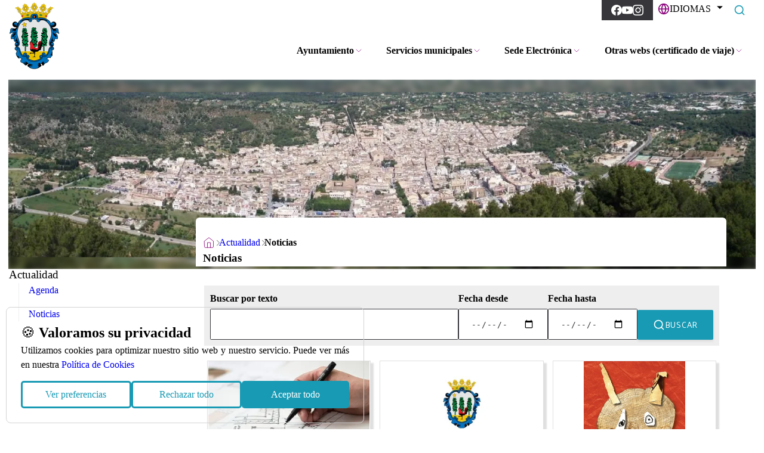

--- FILE ---
content_type: text/html; charset=utf-8
request_url: https://www.ajpollenca.net/es/noticias
body_size: 27108
content:
<!DOCTYPE html><html lang="es"><head>
	<meta charset="utf-8">
	<title>Noticias</title>
	<base href="https://www.ajpollenca.net/">
	<meta name="viewport" content="width=device-width,initial-scale=1">
	
	<link rel="preconnect" href="https://fonts.googleapis.com">
	<link rel="preconnect" href="https://fonts.gstatic.com" crossorigin="">
	<style type="text/css">@font-face{font-family:Roboto;font-style:italic;font-weight:100 900;font-stretch:100%;font-display:swap;src:url(https://fonts.gstatic.com/s/roboto/v50/KFO5CnqEu92Fr1Mu53ZEC9_Vu3r1gIhOszmkC3kaSTbQWt4N.woff2) format('woff2');unicode-range:U+0460-052F,U+1C80-1C8A,U+20B4,U+2DE0-2DFF,U+A640-A69F,U+FE2E-FE2F}@font-face{font-family:Roboto;font-style:italic;font-weight:100 900;font-stretch:100%;font-display:swap;src:url(https://fonts.gstatic.com/s/roboto/v50/KFO5CnqEu92Fr1Mu53ZEC9_Vu3r1gIhOszmkAnkaSTbQWt4N.woff2) format('woff2');unicode-range:U+0301,U+0400-045F,U+0490-0491,U+04B0-04B1,U+2116}@font-face{font-family:Roboto;font-style:italic;font-weight:100 900;font-stretch:100%;font-display:swap;src:url(https://fonts.gstatic.com/s/roboto/v50/KFO5CnqEu92Fr1Mu53ZEC9_Vu3r1gIhOszmkCnkaSTbQWt4N.woff2) format('woff2');unicode-range:U+1F00-1FFF}@font-face{font-family:Roboto;font-style:italic;font-weight:100 900;font-stretch:100%;font-display:swap;src:url(https://fonts.gstatic.com/s/roboto/v50/KFO5CnqEu92Fr1Mu53ZEC9_Vu3r1gIhOszmkBXkaSTbQWt4N.woff2) format('woff2');unicode-range:U+0370-0377,U+037A-037F,U+0384-038A,U+038C,U+038E-03A1,U+03A3-03FF}@font-face{font-family:Roboto;font-style:italic;font-weight:100 900;font-stretch:100%;font-display:swap;src:url(https://fonts.gstatic.com/s/roboto/v50/KFO5CnqEu92Fr1Mu53ZEC9_Vu3r1gIhOszmkenkaSTbQWt4N.woff2) format('woff2');unicode-range:U+0302-0303,U+0305,U+0307-0308,U+0310,U+0312,U+0315,U+031A,U+0326-0327,U+032C,U+032F-0330,U+0332-0333,U+0338,U+033A,U+0346,U+034D,U+0391-03A1,U+03A3-03A9,U+03B1-03C9,U+03D1,U+03D5-03D6,U+03F0-03F1,U+03F4-03F5,U+2016-2017,U+2034-2038,U+203C,U+2040,U+2043,U+2047,U+2050,U+2057,U+205F,U+2070-2071,U+2074-208E,U+2090-209C,U+20D0-20DC,U+20E1,U+20E5-20EF,U+2100-2112,U+2114-2115,U+2117-2121,U+2123-214F,U+2190,U+2192,U+2194-21AE,U+21B0-21E5,U+21F1-21F2,U+21F4-2211,U+2213-2214,U+2216-22FF,U+2308-230B,U+2310,U+2319,U+231C-2321,U+2336-237A,U+237C,U+2395,U+239B-23B7,U+23D0,U+23DC-23E1,U+2474-2475,U+25AF,U+25B3,U+25B7,U+25BD,U+25C1,U+25CA,U+25CC,U+25FB,U+266D-266F,U+27C0-27FF,U+2900-2AFF,U+2B0E-2B11,U+2B30-2B4C,U+2BFE,U+3030,U+FF5B,U+FF5D,U+1D400-1D7FF,U+1EE00-1EEFF}@font-face{font-family:Roboto;font-style:italic;font-weight:100 900;font-stretch:100%;font-display:swap;src:url(https://fonts.gstatic.com/s/roboto/v50/KFO5CnqEu92Fr1Mu53ZEC9_Vu3r1gIhOszmkaHkaSTbQWt4N.woff2) format('woff2');unicode-range:U+0001-000C,U+000E-001F,U+007F-009F,U+20DD-20E0,U+20E2-20E4,U+2150-218F,U+2190,U+2192,U+2194-2199,U+21AF,U+21E6-21F0,U+21F3,U+2218-2219,U+2299,U+22C4-22C6,U+2300-243F,U+2440-244A,U+2460-24FF,U+25A0-27BF,U+2800-28FF,U+2921-2922,U+2981,U+29BF,U+29EB,U+2B00-2BFF,U+4DC0-4DFF,U+FFF9-FFFB,U+10140-1018E,U+10190-1019C,U+101A0,U+101D0-101FD,U+102E0-102FB,U+10E60-10E7E,U+1D2C0-1D2D3,U+1D2E0-1D37F,U+1F000-1F0FF,U+1F100-1F1AD,U+1F1E6-1F1FF,U+1F30D-1F30F,U+1F315,U+1F31C,U+1F31E,U+1F320-1F32C,U+1F336,U+1F378,U+1F37D,U+1F382,U+1F393-1F39F,U+1F3A7-1F3A8,U+1F3AC-1F3AF,U+1F3C2,U+1F3C4-1F3C6,U+1F3CA-1F3CE,U+1F3D4-1F3E0,U+1F3ED,U+1F3F1-1F3F3,U+1F3F5-1F3F7,U+1F408,U+1F415,U+1F41F,U+1F426,U+1F43F,U+1F441-1F442,U+1F444,U+1F446-1F449,U+1F44C-1F44E,U+1F453,U+1F46A,U+1F47D,U+1F4A3,U+1F4B0,U+1F4B3,U+1F4B9,U+1F4BB,U+1F4BF,U+1F4C8-1F4CB,U+1F4D6,U+1F4DA,U+1F4DF,U+1F4E3-1F4E6,U+1F4EA-1F4ED,U+1F4F7,U+1F4F9-1F4FB,U+1F4FD-1F4FE,U+1F503,U+1F507-1F50B,U+1F50D,U+1F512-1F513,U+1F53E-1F54A,U+1F54F-1F5FA,U+1F610,U+1F650-1F67F,U+1F687,U+1F68D,U+1F691,U+1F694,U+1F698,U+1F6AD,U+1F6B2,U+1F6B9-1F6BA,U+1F6BC,U+1F6C6-1F6CF,U+1F6D3-1F6D7,U+1F6E0-1F6EA,U+1F6F0-1F6F3,U+1F6F7-1F6FC,U+1F700-1F7FF,U+1F800-1F80B,U+1F810-1F847,U+1F850-1F859,U+1F860-1F887,U+1F890-1F8AD,U+1F8B0-1F8BB,U+1F8C0-1F8C1,U+1F900-1F90B,U+1F93B,U+1F946,U+1F984,U+1F996,U+1F9E9,U+1FA00-1FA6F,U+1FA70-1FA7C,U+1FA80-1FA89,U+1FA8F-1FAC6,U+1FACE-1FADC,U+1FADF-1FAE9,U+1FAF0-1FAF8,U+1FB00-1FBFF}@font-face{font-family:Roboto;font-style:italic;font-weight:100 900;font-stretch:100%;font-display:swap;src:url(https://fonts.gstatic.com/s/roboto/v50/KFO5CnqEu92Fr1Mu53ZEC9_Vu3r1gIhOszmkCXkaSTbQWt4N.woff2) format('woff2');unicode-range:U+0102-0103,U+0110-0111,U+0128-0129,U+0168-0169,U+01A0-01A1,U+01AF-01B0,U+0300-0301,U+0303-0304,U+0308-0309,U+0323,U+0329,U+1EA0-1EF9,U+20AB}@font-face{font-family:Roboto;font-style:italic;font-weight:100 900;font-stretch:100%;font-display:swap;src:url(https://fonts.gstatic.com/s/roboto/v50/KFO5CnqEu92Fr1Mu53ZEC9_Vu3r1gIhOszmkCHkaSTbQWt4N.woff2) format('woff2');unicode-range:U+0100-02BA,U+02BD-02C5,U+02C7-02CC,U+02CE-02D7,U+02DD-02FF,U+0304,U+0308,U+0329,U+1D00-1DBF,U+1E00-1E9F,U+1EF2-1EFF,U+2020,U+20A0-20AB,U+20AD-20C0,U+2113,U+2C60-2C7F,U+A720-A7FF}@font-face{font-family:Roboto;font-style:italic;font-weight:100 900;font-stretch:100%;font-display:swap;src:url(https://fonts.gstatic.com/s/roboto/v50/KFO5CnqEu92Fr1Mu53ZEC9_Vu3r1gIhOszmkBnkaSTbQWg.woff2) format('woff2');unicode-range:U+0000-00FF,U+0131,U+0152-0153,U+02BB-02BC,U+02C6,U+02DA,U+02DC,U+0304,U+0308,U+0329,U+2000-206F,U+20AC,U+2122,U+2191,U+2193,U+2212,U+2215,U+FEFF,U+FFFD}@font-face{font-family:Roboto;font-style:normal;font-weight:100 900;font-stretch:100%;font-display:swap;src:url(https://fonts.gstatic.com/s/roboto/v50/KFO7CnqEu92Fr1ME7kSn66aGLdTylUAMa3GUBHMdazTgWw.woff2) format('woff2');unicode-range:U+0460-052F,U+1C80-1C8A,U+20B4,U+2DE0-2DFF,U+A640-A69F,U+FE2E-FE2F}@font-face{font-family:Roboto;font-style:normal;font-weight:100 900;font-stretch:100%;font-display:swap;src:url(https://fonts.gstatic.com/s/roboto/v50/KFO7CnqEu92Fr1ME7kSn66aGLdTylUAMa3iUBHMdazTgWw.woff2) format('woff2');unicode-range:U+0301,U+0400-045F,U+0490-0491,U+04B0-04B1,U+2116}@font-face{font-family:Roboto;font-style:normal;font-weight:100 900;font-stretch:100%;font-display:swap;src:url(https://fonts.gstatic.com/s/roboto/v50/KFO7CnqEu92Fr1ME7kSn66aGLdTylUAMa3CUBHMdazTgWw.woff2) format('woff2');unicode-range:U+1F00-1FFF}@font-face{font-family:Roboto;font-style:normal;font-weight:100 900;font-stretch:100%;font-display:swap;src:url(https://fonts.gstatic.com/s/roboto/v50/KFO7CnqEu92Fr1ME7kSn66aGLdTylUAMa3-UBHMdazTgWw.woff2) format('woff2');unicode-range:U+0370-0377,U+037A-037F,U+0384-038A,U+038C,U+038E-03A1,U+03A3-03FF}@font-face{font-family:Roboto;font-style:normal;font-weight:100 900;font-stretch:100%;font-display:swap;src:url(https://fonts.gstatic.com/s/roboto/v50/KFO7CnqEu92Fr1ME7kSn66aGLdTylUAMawCUBHMdazTgWw.woff2) format('woff2');unicode-range:U+0302-0303,U+0305,U+0307-0308,U+0310,U+0312,U+0315,U+031A,U+0326-0327,U+032C,U+032F-0330,U+0332-0333,U+0338,U+033A,U+0346,U+034D,U+0391-03A1,U+03A3-03A9,U+03B1-03C9,U+03D1,U+03D5-03D6,U+03F0-03F1,U+03F4-03F5,U+2016-2017,U+2034-2038,U+203C,U+2040,U+2043,U+2047,U+2050,U+2057,U+205F,U+2070-2071,U+2074-208E,U+2090-209C,U+20D0-20DC,U+20E1,U+20E5-20EF,U+2100-2112,U+2114-2115,U+2117-2121,U+2123-214F,U+2190,U+2192,U+2194-21AE,U+21B0-21E5,U+21F1-21F2,U+21F4-2211,U+2213-2214,U+2216-22FF,U+2308-230B,U+2310,U+2319,U+231C-2321,U+2336-237A,U+237C,U+2395,U+239B-23B7,U+23D0,U+23DC-23E1,U+2474-2475,U+25AF,U+25B3,U+25B7,U+25BD,U+25C1,U+25CA,U+25CC,U+25FB,U+266D-266F,U+27C0-27FF,U+2900-2AFF,U+2B0E-2B11,U+2B30-2B4C,U+2BFE,U+3030,U+FF5B,U+FF5D,U+1D400-1D7FF,U+1EE00-1EEFF}@font-face{font-family:Roboto;font-style:normal;font-weight:100 900;font-stretch:100%;font-display:swap;src:url(https://fonts.gstatic.com/s/roboto/v50/KFO7CnqEu92Fr1ME7kSn66aGLdTylUAMaxKUBHMdazTgWw.woff2) format('woff2');unicode-range:U+0001-000C,U+000E-001F,U+007F-009F,U+20DD-20E0,U+20E2-20E4,U+2150-218F,U+2190,U+2192,U+2194-2199,U+21AF,U+21E6-21F0,U+21F3,U+2218-2219,U+2299,U+22C4-22C6,U+2300-243F,U+2440-244A,U+2460-24FF,U+25A0-27BF,U+2800-28FF,U+2921-2922,U+2981,U+29BF,U+29EB,U+2B00-2BFF,U+4DC0-4DFF,U+FFF9-FFFB,U+10140-1018E,U+10190-1019C,U+101A0,U+101D0-101FD,U+102E0-102FB,U+10E60-10E7E,U+1D2C0-1D2D3,U+1D2E0-1D37F,U+1F000-1F0FF,U+1F100-1F1AD,U+1F1E6-1F1FF,U+1F30D-1F30F,U+1F315,U+1F31C,U+1F31E,U+1F320-1F32C,U+1F336,U+1F378,U+1F37D,U+1F382,U+1F393-1F39F,U+1F3A7-1F3A8,U+1F3AC-1F3AF,U+1F3C2,U+1F3C4-1F3C6,U+1F3CA-1F3CE,U+1F3D4-1F3E0,U+1F3ED,U+1F3F1-1F3F3,U+1F3F5-1F3F7,U+1F408,U+1F415,U+1F41F,U+1F426,U+1F43F,U+1F441-1F442,U+1F444,U+1F446-1F449,U+1F44C-1F44E,U+1F453,U+1F46A,U+1F47D,U+1F4A3,U+1F4B0,U+1F4B3,U+1F4B9,U+1F4BB,U+1F4BF,U+1F4C8-1F4CB,U+1F4D6,U+1F4DA,U+1F4DF,U+1F4E3-1F4E6,U+1F4EA-1F4ED,U+1F4F7,U+1F4F9-1F4FB,U+1F4FD-1F4FE,U+1F503,U+1F507-1F50B,U+1F50D,U+1F512-1F513,U+1F53E-1F54A,U+1F54F-1F5FA,U+1F610,U+1F650-1F67F,U+1F687,U+1F68D,U+1F691,U+1F694,U+1F698,U+1F6AD,U+1F6B2,U+1F6B9-1F6BA,U+1F6BC,U+1F6C6-1F6CF,U+1F6D3-1F6D7,U+1F6E0-1F6EA,U+1F6F0-1F6F3,U+1F6F7-1F6FC,U+1F700-1F7FF,U+1F800-1F80B,U+1F810-1F847,U+1F850-1F859,U+1F860-1F887,U+1F890-1F8AD,U+1F8B0-1F8BB,U+1F8C0-1F8C1,U+1F900-1F90B,U+1F93B,U+1F946,U+1F984,U+1F996,U+1F9E9,U+1FA00-1FA6F,U+1FA70-1FA7C,U+1FA80-1FA89,U+1FA8F-1FAC6,U+1FACE-1FADC,U+1FADF-1FAE9,U+1FAF0-1FAF8,U+1FB00-1FBFF}@font-face{font-family:Roboto;font-style:normal;font-weight:100 900;font-stretch:100%;font-display:swap;src:url(https://fonts.gstatic.com/s/roboto/v50/KFO7CnqEu92Fr1ME7kSn66aGLdTylUAMa3OUBHMdazTgWw.woff2) format('woff2');unicode-range:U+0102-0103,U+0110-0111,U+0128-0129,U+0168-0169,U+01A0-01A1,U+01AF-01B0,U+0300-0301,U+0303-0304,U+0308-0309,U+0323,U+0329,U+1EA0-1EF9,U+20AB}@font-face{font-family:Roboto;font-style:normal;font-weight:100 900;font-stretch:100%;font-display:swap;src:url(https://fonts.gstatic.com/s/roboto/v50/KFO7CnqEu92Fr1ME7kSn66aGLdTylUAMa3KUBHMdazTgWw.woff2) format('woff2');unicode-range:U+0100-02BA,U+02BD-02C5,U+02C7-02CC,U+02CE-02D7,U+02DD-02FF,U+0304,U+0308,U+0329,U+1D00-1DBF,U+1E00-1E9F,U+1EF2-1EFF,U+2020,U+20A0-20AB,U+20AD-20C0,U+2113,U+2C60-2C7F,U+A720-A7FF}@font-face{font-family:Roboto;font-style:normal;font-weight:100 900;font-stretch:100%;font-display:swap;src:url(https://fonts.gstatic.com/s/roboto/v50/KFO7CnqEu92Fr1ME7kSn66aGLdTylUAMa3yUBHMdazQ.woff2) format('woff2');unicode-range:U+0000-00FF,U+0131,U+0152-0153,U+02BB-02BC,U+02C6,U+02DA,U+02DC,U+0304,U+0308,U+0329,U+2000-206F,U+20AC,U+2122,U+2191,U+2193,U+2212,U+2215,U+FEFF,U+FFFD}</style>
	<style type="text/css">@font-face{font-family:'Material Symbols Outlined';font-style:normal;font-weight:400;src:url(https://fonts.gstatic.com/s/materialsymbolsoutlined/v307/kJEPBvYX7BgnkSrUwT8OhrdQw4oELdPIeeII9v6oDMzBwG-RpA6RzaxHMPdY40yxrjGyv3fzdVBO1USv9ls.woff2) format('woff2')}.material-symbols-outlined{font-family:'Material Symbols Outlined';font-weight:400;font-style:normal;font-size:24px;line-height:1;letter-spacing:normal;text-transform:none;display:inline-block;white-space:nowrap;word-wrap:normal;direction:ltr;-webkit-font-feature-settings:'liga';-webkit-font-smoothing:antialiased}</style>


<style>*{padding:0;margin:0}body,html{height:100%}html{scroll-behavior:smooth}body{font-weight:300;line-height:1.5;min-height:100vh;position:relative;min-height:100%;max-width:100vw}html{box-sizing:border-box}*,:after,:before{box-sizing:inherit}html body{background-color:var(--theme-color-background);max-width:100vw;overflow:hidden auto}html body :not(lib-plug-cms-utils-form-fields-code-editor):not(lib-plug-cms-utils-form-fields-code-editor *){color:var(--theme-color-on-background)}:root{--swiper-theme-color:#007aff}:root{--swiper-navigation-size:44px}</style><style>*{padding:0;margin:0}body,html{height:100%}html{scroll-behavior:smooth}body{font-weight:300;line-height:1.5;min-height:100vh;position:relative;min-height:100%;max-width:100vw}html{box-sizing:border-box}*,:after,:before{box-sizing:inherit}a{text-decoration:none}html body{background-color:var(--theme-color-background);max-width:100vw;overflow:hidden auto}html body .theme-body-text-1,html body div:not(lib-plug-cms-utils-form-fields-code-editor):not(lib-plug-cms-utils-form-fields-code-editor div),html body p:not(lib-plug-cms-utils-form-fields-code-editor):not(lib-plug-cms-utils-form-fields-code-editor p),html body span:not(lib-plug-cms-utils-form-fields-code-editor):not(lib-plug-cms-utils-form-fields-code-editor span){font-family:var(--theme-font-body);font-weight:var(--theme-font-weight-body);font-size:var(--theme-font-size-body-1-desktop)}@media (max-width:640px){html body .theme-body-text-1,html body div:not(lib-plug-cms-utils-form-fields-code-editor):not(lib-plug-cms-utils-form-fields-code-editor div),html body p:not(lib-plug-cms-utils-form-fields-code-editor):not(lib-plug-cms-utils-form-fields-code-editor p),html body span:not(lib-plug-cms-utils-form-fields-code-editor):not(lib-plug-cms-utils-form-fields-code-editor span){font-size:var(--theme-font-size-body-1-mobile)}}@media (min-width:641px) and (max-width:1023px){html body .theme-body-text-1,html body div:not(lib-plug-cms-utils-form-fields-code-editor):not(lib-plug-cms-utils-form-fields-code-editor div),html body p:not(lib-plug-cms-utils-form-fields-code-editor):not(lib-plug-cms-utils-form-fields-code-editor p),html body span:not(lib-plug-cms-utils-form-fields-code-editor):not(lib-plug-cms-utils-form-fields-code-editor span){font-size:var(--theme-font-size-body-1-tablet, var(--theme-font-size-body-1-mobile))}}html body strong:not(lib-plug-cms-utils-form-fields-code-editor):not(lib-plug-cms-utils-form-fields-code-editor strong){font-weight:var(--theme-font-weight-bold-body)}html body .theme-body-text-1,html body p:not(lib-plug-cms-utils-form-fields-code-editor):not(lib-plug-cms-utils-form-fields-code-editor p){margin-bottom:var(--theme-margin-body-text-desktop)}@media (max-width:640px){html body .theme-body-text-1,html body p:not(lib-plug-cms-utils-form-fields-code-editor):not(lib-plug-cms-utils-form-fields-code-editor p){margin-bottom:var(--theme-margin-body-text-mobile)}}@media (min-width:641px) and (max-width:1023px){html body .theme-body-text-1,html body p:not(lib-plug-cms-utils-form-fields-code-editor):not(lib-plug-cms-utils-form-fields-code-editor p){margin-bottom:var(--theme-margin-body-text-tablet,var(--theme-margin-body-text-mobile))}}html body .theme-headline-1,html body .theme-headline-4,html body h1:not(lib-plug-cms-utils-form-fields-code-editor):not(lib-plug-cms-utils-form-fields-code-editor h1){font-family:var(--theme-font-headline);font-weight:var(--theme-font-weight-headline);margin-bottom:var(--theme-margin-headline-desktop)}html body .theme-headline-1,html body h1:not(lib-plug-cms-utils-form-fields-code-editor):not(lib-plug-cms-utils-form-fields-code-editor h1){font-size:var(--theme-font-size-h1-desktop)}html body .theme-headline-4{font-size:var(--theme-font-size-h4-desktop)}@media (max-width:640px){html body .theme-headline-1,html body .theme-headline-4,html body h1:not(lib-plug-cms-utils-form-fields-code-editor):not(lib-plug-cms-utils-form-fields-code-editor h1){margin-bottom:var(--theme-margin-headline-mobile)}html body .theme-headline-1,html body h1:not(lib-plug-cms-utils-form-fields-code-editor):not(lib-plug-cms-utils-form-fields-code-editor h1){font-size:var(--theme-font-size-h1-mobile)}html body .theme-headline-4{font-size:var(--theme-font-size-h4-mobile)}}@media (min-width:641px) and (max-width:1023px){html body .theme-headline-1,html body .theme-headline-4,html body h1:not(lib-plug-cms-utils-form-fields-code-editor):not(lib-plug-cms-utils-form-fields-code-editor h1){margin-bottom:var(--theme-margin-headline-tablet,var(--theme-margin-headline-mobile))}html body .theme-headline-1,html body h1:not(lib-plug-cms-utils-form-fields-code-editor):not(lib-plug-cms-utils-form-fields-code-editor h1){font-size:var(--theme-font-size-h1-tablet, var(--theme-font-size-h1-mobile))}html body .theme-headline-4{font-size:var(--theme-font-size-h4-tablet, var(--theme-font-size-h4-mobile))}}html body .theme-button{font-family:var(--theme-font-button);font-weight:var(--theme-font-weight-button);font-size:var(--theme-font-size-button-desktop)}@media (max-width:640px){html body .theme-button{font-size:var(--theme-font-size-button-mobile)}}@media (min-width:641px) and (max-width:1023px){html body .theme-button{font-size:var(--theme-font-size-button-tablet, var(--theme-font-size-button-mobile))}}html body :not(lib-plug-cms-utils-form-fields-code-editor):not(lib-plug-cms-utils-form-fields-code-editor *){color:var(--theme-color-on-background)}html body svg:not(lib-plug-cms-utils-form-fields-code-editor):not(lib-plug-cms-utils-form-fields-code-editor svg){stroke:var(--theme-color-on-background)}html body .theme-cs-background:not(lib-plug-cms-utils-form-fields-code-editor):not(lib-plug-cms-utils-form-fields-code-editor .theme-cs-background){color:var(--theme-color-on-background);background-color:var(--theme-color-background)}html body .theme-cs-background :not(lib-plug-cms-utils-form-fields-code-editor):not(lib-plug-cms-utils-form-fields-code-editor *){color:inherit}html body .theme-cs-background .theme-body-text-1,html body .theme-cs-background p:not(lib-plug-cms-utils-form-fields-code-editor):not(lib-plug-cms-utils-form-fields-code-editor p){color:var(--theme-color-on-background)}html body .theme-cs-background .theme-headline-4,html body .theme-cs-background h1:not(lib-plug-cms-utils-form-fields-code-editor):not(lib-plug-cms-utils-form-fields-code-editor h1){color:var(--theme-color-headline-on-background)}html body .theme-cs-background svg:not(lib-plug-cms-utils-form-fields-code-editor):not(lib-plug-cms-utils-form-fields-code-editor svg){stroke:var(--theme-color-on-background)}html body .theme-cs-background-variant:not(lib-plug-cms-utils-form-fields-code-editor):not(lib-plug-cms-utils-form-fields-code-editor .theme-cs-background-variant){color:var(--theme-color-on-background);background-color:var(--theme-color-background-variant)}html body .theme-cs-background-variant :not(lib-plug-cms-utils-form-fields-code-editor):not(lib-plug-cms-utils-form-fields-code-editor *){color:inherit}html body .theme-cs-background-variant .theme-headline-1{color:var(--theme-color-headline-on-background)}html body .theme-cs-background-variant svg:not(lib-plug-cms-utils-form-fields-code-editor):not(lib-plug-cms-utils-form-fields-code-editor svg){stroke:var(--theme-color-on-background)}html body .theme-container{width:var(--theme-other-container-width);margin:var(--theme-margin-container-desktop-y) auto;max-width:calc(100vw - var(--theme-margin-container-desktop-x))}@media (max-width:640px){html body .theme-container{margin:var(--theme-margin-container-mobile-y) auto;max-width:calc(100vw - var(--theme-margin-container-mobile-x))}}@media (min-width:641px) and (max-width:1023px){html body .theme-container{margin:var(--theme-margin-container-tablet-y,var(--theme-margin-container-mobile-y)) auto;max-width:calc(100vw - var(--theme-margin-container-tablet-x,var(--theme-margin-container-mobile-x)))}}html body .theme-container-x{width:var(--theme-other-container-width);margin:0 auto;max-width:calc(100vw - var(--theme-margin-container-desktop-x))}@media (max-width:640px){html body .theme-container-x{max-width:calc(100vw - var(--theme-margin-container-mobile-x))}}@media (min-width:641px) and (max-width:1023px){html body .theme-container-x{max-width:calc(100vw - var(--theme-margin-container-tablet-x,var(--theme-margin-container-mobile-x)))}}html body .theme-vertically-center{display:flex;justify-content:center;align-items:center}html body .theme-margin-box{margin:var(--theme-margin-box-desktop) var(--theme-margin-box-desktop)}@media (max-width:640px){html body .theme-margin-box{margin:var(--theme-margin-box-mobile) var(--theme-margin-box-mobile)}}@media (min-width:641px) and (max-width:1023px){html body .theme-margin-box{margin:var(--theme-margin-box-tablet,var(--theme-margin-box-mobile)) var(--theme-margin-box-tablet,var(--theme-margin-box-mobile))}}html body section{overflow:initial;scroll-margin-top:var(--theme-scroll-margin-top-desktop,100px)}html body section.theme-cs-background{overflow:auto}@media (max-width:640px){html body section{scroll-margin-top:var(--theme-scroll-margin-top-mobile,60px)}}@media (min-width:641px) and (max-width:1023px){html body section{scroll-margin-top:var(--theme-scroll-margin-top-tablet,60px)}}html body .theme-button{background-color:var(--theme-color-primary);color:var(--theme-color-on-primary)!important;border-radius:4px;box-shadow:#0000001a 0 2px 4px;box-sizing:border-box;cursor:pointer;outline:0;outline:0;padding:10px 25px;text-align:center;justify-content:center;transform:translateY(0);transition:transform .15s,box-shadow .15s;user-select:none;-webkit-user-select:none;touch-action:manipulation;border:0;display:flex;gap:10px;width:-moz-fit-content;width:fit-content}html body .theme-button *{color:var(--theme-color-on-primary)!important}html body .theme-button svg{stroke:var(--theme-color-on-primary)!important}html body .theme-button:hover{box-shadow:#00000026 0 3px 9px;transform:translateY(-2px)}:root{--swiper-theme-color:#007aff}:root{--swiper-navigation-size:44px}.form-plugin__form-group{color:#333;position:relative}.form-plugin__form-group:not(:last-child){margin-bottom:20px}app-plug-web .form-plugin__form-input{background:var(--theme-color-background)}.form-plugin__form-input{appearance:none;background:var(--theme-color-background-variant);background-image:none;border:.05rem solid var(--theme-color-on-background);border-radius:.1rem;color:var(--theme-color-on-background);display:block;height:1.8rem;line-height:1.2rem;max-width:100%;outline:0;padding:.25rem .4rem;position:relative;transition:background .2s,border .2s,box-shadow .2s,color .2s;width:100%;box-sizing:border-box;padding:25px 20px}.form-plugin__form-input:focus{box-shadow:0 0 0 .1rem rgba(var(--theme-color-primary),.2);border-color:var(--theme-color-primary)}.form-plugin__form-input::placeholder{color:#ddd}.form-plugin__form-input:not(:placeholder-shown):invalid{border-color:var(--theme-color-error)}.form-plugin__form-input:not(:placeholder-shown):invalid:focus{box-shadow:0 0 0 .1rem rgba(var(--theme-color-error),.2)}.form-plugin__form-input:disabled{cursor:not-allowed;opacity:.5}</style><link rel="stylesheet" href="styles.static.css?d=1768702326911" media="print" onload='this.media="all"'><noscript><link rel="stylesheet" href="styles.0264f52870f5bcd3.css"></noscript><style ng-transition="serverApp">.page-wrapper.edit-mode[_ngcontent-sc541] .body-section[_ngcontent-sc541]{height:100%}.page-wrapper.edit-mode[_ngcontent-sc541] .section-editor-wrapper[_ngcontent-sc541]{--border-color:#8a8a8a;--highlighted-color:#04a7f3;--border-size:1px;--dot-size:6px;--dot-offset:calc(var(--dot-size) / -2);position:relative;min-height:100px}.page-wrapper.edit-mode[_ngcontent-sc541] .section-editor-wrapper[_ngcontent-sc541] .section-editor-indicator[_ngcontent-sc541]{display:contents}.page-wrapper.edit-mode[_ngcontent-sc541] .section-editor-wrapper[_ngcontent-sc541] .indicator-bottom[_ngcontent-sc541],.page-wrapper.edit-mode[_ngcontent-sc541] .section-editor-wrapper[_ngcontent-sc541] .indicator-left[_ngcontent-sc541],.page-wrapper.edit-mode[_ngcontent-sc541] .section-editor-wrapper[_ngcontent-sc541] .indicator-right[_ngcontent-sc541],.page-wrapper.edit-mode[_ngcontent-sc541] .section-editor-wrapper[_ngcontent-sc541] .indicator-top[_ngcontent-sc541]{position:absolute;z-index:2147483646;background-color:var(--border-color);pointer-events:none}.page-wrapper.edit-mode[_ngcontent-sc541] .section-editor-wrapper[_ngcontent-sc541] .indicator-top[_ngcontent-sc541]{top:var(--border-size);left:0;right:0;height:var(--border-size)}.page-wrapper.edit-mode[_ngcontent-sc541] .section-editor-wrapper[_ngcontent-sc541] .indicator-bottom[_ngcontent-sc541]{bottom:var(--border-size);left:0;right:0;height:var(--border-size)}.page-wrapper.edit-mode[_ngcontent-sc541] .section-editor-wrapper[_ngcontent-sc541] .indicator-left[_ngcontent-sc541]{top:0;bottom:0;left:var(--border-size);width:var(--border-size)}.page-wrapper.edit-mode[_ngcontent-sc541] .section-editor-wrapper[_ngcontent-sc541] .indicator-right[_ngcontent-sc541]{top:0;bottom:0;right:var(--border-size);width:var(--border-size)}.page-wrapper.edit-mode[_ngcontent-sc541] .section-editor-wrapper[_ngcontent-sc541] .corner-dot[_ngcontent-sc541]{position:absolute;width:var(--dot-size);height:var(--dot-size);border-radius:50%;background:var(--border-color);z-index:2147483647;pointer-events:none;box-shadow:0 0 0 1px #fff}.page-wrapper.edit-mode[_ngcontent-sc541] .section-editor-wrapper[_ngcontent-sc541] .corner-dot.tl[_ngcontent-sc541]{top:var(--dot-offset);left:var(--dot-offset)}.page-wrapper.edit-mode[_ngcontent-sc541] .section-editor-wrapper[_ngcontent-sc541] .corner-dot.tr[_ngcontent-sc541]{top:var(--dot-offset);right:var(--dot-offset)}.page-wrapper.edit-mode[_ngcontent-sc541] .section-editor-wrapper[_ngcontent-sc541] .corner-dot.bl[_ngcontent-sc541]{bottom:var(--dot-offset);left:var(--dot-offset)}.page-wrapper.edit-mode[_ngcontent-sc541] .section-editor-wrapper[_ngcontent-sc541] .corner-dot.br[_ngcontent-sc541]{bottom:var(--dot-offset);right:var(--dot-offset)}.page-wrapper.edit-mode[_ngcontent-sc541] .section-editor-wrapper.selected[_ngcontent-sc541] .corner-dot[_ngcontent-sc541],.page-wrapper.edit-mode[_ngcontent-sc541] .section-editor-wrapper.selected[_ngcontent-sc541] .indicator-bottom[_ngcontent-sc541],.page-wrapper.edit-mode[_ngcontent-sc541] .section-editor-wrapper.selected[_ngcontent-sc541] .indicator-left[_ngcontent-sc541],.page-wrapper.edit-mode[_ngcontent-sc541] .section-editor-wrapper.selected[_ngcontent-sc541] .indicator-right[_ngcontent-sc541],.page-wrapper.edit-mode[_ngcontent-sc541] .section-editor-wrapper.selected[_ngcontent-sc541] .indicator-top[_ngcontent-sc541],.page-wrapper.edit-mode[_ngcontent-sc541] .section-editor-wrapper[_ngcontent-sc541]:hover .corner-dot[_ngcontent-sc541],.page-wrapper.edit-mode[_ngcontent-sc541] .section-editor-wrapper[_ngcontent-sc541]:hover .indicator-bottom[_ngcontent-sc541],.page-wrapper.edit-mode[_ngcontent-sc541] .section-editor-wrapper[_ngcontent-sc541]:hover .indicator-left[_ngcontent-sc541],.page-wrapper.edit-mode[_ngcontent-sc541] .section-editor-wrapper[_ngcontent-sc541]:hover .indicator-right[_ngcontent-sc541],.page-wrapper.edit-mode[_ngcontent-sc541] .section-editor-wrapper[_ngcontent-sc541]:hover .indicator-top[_ngcontent-sc541]{background-color:var(--highlighted-color)}.page-wrapper.edit-mode[_ngcontent-sc541] .section-editor-wrapper.selected[_ngcontent-sc541] .toolbar_button.edit[_ngcontent-sc541]{display:none}.page-wrapper.edit-mode[_ngcontent-sc541] .section-editor-wrapper[_ngcontent-sc541] .add-section-bottom[_ngcontent-sc541],.page-wrapper.edit-mode[_ngcontent-sc541] .section-editor-wrapper[_ngcontent-sc541] .add-section-top[_ngcontent-sc541]{position:absolute;z-index:2147483647;visibility:hidden;display:flex;justify-content:center;align-items:center;height:5px;background-color:#e0f7fa}.page-wrapper.edit-mode[_ngcontent-sc541] .section-editor-wrapper[_ngcontent-sc541] .add-section-bottom[_ngcontent-sc541] .add-btn[_ngcontent-sc541],.page-wrapper.edit-mode[_ngcontent-sc541] .section-editor-wrapper[_ngcontent-sc541] .add-section-top[_ngcontent-sc541] .add-btn[_ngcontent-sc541]{background-color:#e0f7fa;height:30px;width:30px;color:#04a7f3;font-size:30px;line-height:30px;text-align:center;border-radius:3px;cursor:pointer;z-index:123}.page-wrapper.edit-mode[_ngcontent-sc541] .section-editor-wrapper[_ngcontent-sc541] .add-section-top[_ngcontent-sc541]{top:-5px;left:0;right:0}.page-wrapper.edit-mode[_ngcontent-sc541] .section-editor-wrapper[_ngcontent-sc541] .add-section-bottom[_ngcontent-sc541]{bottom:-5px;left:0;right:0}.page-wrapper.edit-mode[_ngcontent-sc541] .section-editor-wrapper[_ngcontent-sc541]:hover .add-section-bottom[_ngcontent-sc541],.page-wrapper.edit-mode[_ngcontent-sc541] .section-editor-wrapper[_ngcontent-sc541]:hover .add-section-top[_ngcontent-sc541],.page-wrapper.edit-mode[_ngcontent-sc541] .section-editor-wrapper[_ngcontent-sc541]:hover .toolbar[_ngcontent-sc541]{visibility:visible}.page-wrapper.edit-mode[_ngcontent-sc541] .section-editor-wrapper[_ngcontent-sc541] .toolbar[_ngcontent-sc541]{z-index:2147483647;position:absolute;top:5px;left:0;visibility:hidden;display:flex;max-width:100vw;flex-wrap:wrap;gap:5px;width:100%;justify-content:space-between}.page-wrapper.edit-mode[_ngcontent-sc541] .section-editor-wrapper[_ngcontent-sc541] .toolbar[_ngcontent-sc541] .section-title[_ngcontent-sc541]{background-color:#000000d6;color:#fff;padding:5px 10px;display:flex;align-items:center;border:1px solid #04a7f3}.page-wrapper.edit-mode[_ngcontent-sc541] .section-editor-wrapper[_ngcontent-sc541] .toolbar[_ngcontent-sc541] .section-buttons[_ngcontent-sc541]{display:flex;flex-wrap:wrap;gap:5px}.page-wrapper.edit-mode[_ngcontent-sc541] .section-editor-wrapper[_ngcontent-sc541] .toolbar[_ngcontent-sc541] button[_ngcontent-sc541]{border:1px solid #04a7f3;background-color:#fff;font-weight:700;color:#404040;padding:5px;flex:1;min-width:120px;border-radius:5px;cursor:pointer;display:flex;align-items:center;justify-content:center;gap:3px;font-family:var(--theme-font-body)}.page-wrapper.edit-mode[_ngcontent-sc541] .section-editor-wrapper[_ngcontent-sc541] .toolbar[_ngcontent-sc541] button[_ngcontent-sc541]:hover{background-color:#f2f2f2;border-color:#0385c1}.add-button-container[_ngcontent-sc541]{height:100%;min-height:200px;display:flex;align-items:center;justify-content:center}.add-button-container[_ngcontent-sc541] .inner-wrapper[_ngcontent-sc541]{display:flex;justify-content:center}.template-error-page[_ngcontent-sc541]{display:flex;align-items:center;justify-content:center;min-height:100vh;padding:20px;background-color:var(--theme-color-background,#f8f9fa);font-family:var(--theme-font-body, -apple-system, BlinkMacSystemFont, "Segoe UI", Roboto, "Helvetica Neue", Arial, sans-serif)}.template-error-container[_ngcontent-sc541]{max-width:900px;text-align:center;background:var(--theme-color-surface,#fff);padding:40px;border-radius:8px;box-shadow:0 2px 10px #0000001a}.template-error-icon[_ngcontent-sc541]{margin-bottom:20px}.template-error-title[_ngcontent-sc541]{font-size:24px;font-weight:600;color:var(--theme-color-text,#333);font-family:var(--theme-font-headings, inherit);margin:0 0 16px}.template-error-message[_ngcontent-sc541]{font-size:16px;color:var(--theme-color-text-secondary,#666);line-height:1.5;margin:0 0 20px}.template-error-actions[_ngcontent-sc541]{margin-bottom:16px}.template-error-btn[_ngcontent-sc541]{display:inline-flex;align-items:center;gap:8px;background:0 0;border:1px solid var(--theme-color-primary,#007bff);color:var(--theme-color-primary,#007bff);padding:8px 16px;border-radius:4px;cursor:pointer;font-size:14px;font-family:inherit;transition:background-color .2s,color .2s}.template-error-btn[_ngcontent-sc541]:hover{background-color:var(--theme-color-primary,#007bff)}.template-error-btn[_ngcontent-sc541]:hover span[_ngcontent-sc541]{color:var(--theme-color-on-primary,#fff)}.template-error-btn[_ngcontent-sc541]:hover svg[_ngcontent-sc541]{stroke:var(--theme-color-on-primary,#fff)}.template-error-btn[_ngcontent-sc541] svg[_ngcontent-sc541]{stroke:var(--theme-color-primary,#007bff);transition:transform .3s ease}.template-error-btn[_ngcontent-sc541] svg.rotated[_ngcontent-sc541]{transform:rotate(180deg)}.template-error-btn.copied[_ngcontent-sc541]{background-color:var(--theme-color-success,green);border-color:var(--theme-color-success,green);color:var(--theme-color-on-primary,#fff)}.template-error-copy-btn[_ngcontent-sc541]{margin-bottom:16px}.template-error-code[_ngcontent-sc541]{background-color:#f5f5f5;border:1px solid #e0e0e0;border-radius:4px;padding:16px;margin-bottom:16px;text-align:left;overflow:hidden;max-height:300px;overflow-y:auto;transition:max-height .3s ease,padding .3s ease,opacity .3s ease}.template-error-code.collapsed[_ngcontent-sc541]{max-height:0;padding:0 16px;opacity:0;margin-bottom:0;border:none}.template-error-code[_ngcontent-sc541] code[_ngcontent-sc541]{font-family:Courier New,Courier,monospace;font-size:13px;color:var(--theme-color-error,#c7254e);white-space:pre-wrap;word-break:break-word}.template-error-hint[_ngcontent-sc541]{font-size:14px;color:var(--theme-color-text-secondary,#888);margin:0}</style><style type="text/css" id="0">@charset "UTF-8";.none{display:none}html body .site-btn,html body .site-button,html body .theme-button{display:flex;align-items:center;touch-action:manipulation;cursor:pointer;border:2px solid transparent;white-space:nowrap;padding:15px 24px 16px;border-radius:2px;letter-spacing:.05em;max-width:fit-content;text-transform:uppercase;gap:1em}html body .site-btn--primary,html body .site-btn.theme-button,html body .site-button--primary,html body .site-button.theme-button,html body .theme-button--primary,html body .theme-button.theme-button{transition:background-color .25s;text-shadow:none;background-color:var(--theme-color-primary);border-color:var(--theme-color-primary);color:var(--theme-color-on-primary)!important}html body .site-btn--primary svg,html body .site-btn.theme-button svg,html body .site-button--primary svg,html body .site-button.theme-button svg,html body .theme-button--primary svg,html body .theme-button.theme-button svg{stroke:var(--theme-color-on-primary)!important}html body .site-btn--primary:hover,html body .site-btn.theme-button:hover,html body .site-button--primary:hover,html body .site-button.theme-button:hover,html body .theme-button--primary:hover,html body .theme-button.theme-button:hover{background-color:var(--theme-color-on-background);border-color:var(--theme-color-background-variant);color:var(--theme-color-background)!important}html body .site-btn--primary:hover svg,html body .site-btn.theme-button:hover svg,html body .site-button--primary:hover svg,html body .site-button.theme-button:hover svg,html body .theme-button--primary:hover svg,html body .theme-button.theme-button:hover svg{stroke:var(--theme-color-background)}html body .site-btn .site-btn--on-background,html body .site-btn--on-background,html body .site-button .site-btn--on-background,html body .site-button--on-background,html body .theme-button .site-btn--on-background,html body .theme-button--on-background{transition:background-color .25s!important;text-shadow:none!important;background-color:var(--theme-color-on-background)!important;border-color:var(--theme-color-on-background)!important;color:var(--theme-color-background)!important}html body .site-btn .site-btn--on-background svg,html body .site-btn--on-background svg,html body .site-button .site-btn--on-background svg,html body .site-button--on-background svg,html body .theme-button .site-btn--on-background svg,html body .theme-button--on-background svg{stroke:var(--theme-color-background)!important}html body .site-btn .site-btn--on-background:hover,html body .site-btn--on-background:hover,html body .site-button .site-btn--on-background:hover,html body .site-button--on-background:hover,html body .theme-button .site-btn--on-background:hover,html body .theme-button--on-background:hover{background-color:var(--theme-color-background)!important;border-color:var(--theme-color-background-variant)!important;color:var(--theme-color-on-background)!important}html body .site-btn .site-btn--on-background:hover svg,html body .site-btn--on-background:hover svg,html body .site-button .site-btn--on-background:hover svg,html body .site-button--on-background:hover svg,html body .theme-button .site-btn--on-background:hover svg,html body .theme-button--on-background:hover svg{stroke:var(--theme-color-on-background)!important;color:var(--theme-color-on-background)!important}html body .site-btn .site-btn--on-background:hover .button-text,html body .site-btn--on-background:hover .button-text,html body .site-button .site-btn--on-background:hover .button-text,html body .site-button--on-background:hover .button-text,html body .theme-button .site-btn--on-background:hover .button-text,html body .theme-button--on-background:hover .button-text{color:var(--theme-color-on-background)!important}html body .site-btn--with-arrow::after,html body .site-button--with-arrow::after,html body .theme-button--with-arrow::after{content:"➞";font-size:1.4em;margin-left:16px;line-height:1em}html body .template-body-qy895mvy .theme-button::after{content:"➞";font-size:1.4em;margin-left:16px;line-height:1em}body .site-btn.site-btn--on-background{transition:background-color .25s;text-shadow:none;background-color:var(--theme-color-on-background);border-color:var(--theme-color-on-background);color:var(--theme-color-background)!important}.two-columns .inner-two-columns{display:grid;grid-template-columns:25% 75%;width:var(--theme-other-container-width);margin:0 auto;max-width:calc(100vw - var(--theme-margin-container-desktop-x))}.two-columns .inner-two-columns .left-column,.two-columns .inner-two-columns .right-column{width:unset!important}@media (max-width:1024px){.two-columns .inner-two-columns{max-width:calc(100vw - var(--theme-margin-container-mobile-x));display:flex;flex-direction:column-reverse}}.theme-subtitle{opacity:.8;line-height:1.25;text-transform:uppercase;letter-spacing:.05em;margin:0}.theme-headline-1{line-height:1.25}.m-0{margin:0!important}.p-0{padding:0!important}lib-plug-cms-utils-async-call{display:none}</style><meta name="Revisit-after" content="7 days"><meta name="language" content="es"><meta name="GOOGLEBOT" content="index, follow"><meta itemprop="name" content="Noticias"><meta itemprop="image" content="https://plugmediacontent.com/img/65c353fad60d3bebfaef763b?instanceId=adp-pro"><meta property="og:locale" content="es"><meta property="og:site_name" content="Ajuntament de Pollença"><meta property="og:type" content="website"><meta property="og:url" content="https://www.ajpollenca.net/es/noticias"><meta name="robots" content="INDEX , FOLLOW"><meta name="og:title" content="Noticias"><meta name="og:image" content="https://plugmediacontent.com/img/65c353fad60d3bebfaef763b?instanceId=adp-pro"><link rel="canonical" href="https://www.ajpollenca.net/es/noticias"><link rel="alternate" hreflang="x-default" href="https://www.ajpollenca.net/es/noticias"><link rel="alternate" hreflang="ca" href="https://www.ajpollenca.net/ca/noticias"><link rel="alternate" hreflang="es" href="https://www.ajpollenca.net/es/noticias"><link rel="icon" type="image/png" href="https://plugmediacontent.com/img/668edce214e1130224ec3194?instanceId=adp-pro&amp;format=png&amp;width=144&amp;height=144"><link rel="preconnect" href="https://fonts.googleapis.com"><link rel="preconnect" href="https://fonts.googleapis.com" crossorigin=""><link href="https://fonts.googleapis.com/css2?family=Open+Sans:ital,wght@0,300;0,400;0,500;0,600;0,700;0,800;1,300;1,400;1,500;1,600;1,700;1,800&amp;family=Palanquin:wght@100;200;300;400;500;600;700&amp;display=swap" rel="stylesheet"><link rel="preload" href="/runtime/bundles/plugcore-cms-front-runtime.umd.js?t=1768806496807" as="script"><link rel="preload" href="/api/page/6530fbe93a0323d9890b7d6b/runtime-js?t=1768806496807&amp;urlParams=%5B%7B%22name%22:%22categoryid%22,%22value%22:%22noticias%22%7D,%7B%22name%22:%22categoryid%22,%22value%22:%22noticias%22%7D%5D" as="script"><style _ngcontent-sc541="" id="theme-60c710a233c60c1df4abb6b0">.theme-60c710a233c60c1df4abb6b0{--theme-color-primary:#189ab4;--theme-color-primary-variant:#e9f8fb;--theme-color-on-primary:#ffffff;--theme-color-headline-on-primary:#ffffff;--theme-color-secondary:#b50027;--theme-color-secondary-variant:#fff0f3;--theme-color-on-secondary:#ffffff;--theme-color-headline-on-secondary:#ffffff;--theme-color-background:#ffffff;--theme-color-background-variant:#eeeeee;--theme-color-on-background:#37363b;--theme-color-headline-on-background:#37363b;--theme-color-success:#1b5e20;--theme-color-on-success:#ffffff;--theme-color-error:#b71c1c;--theme-color-on-error:#ffffff;--theme-font-headline:Palanquin,sans-serif;--theme-font-subtitle:"Open Sans",sans-serif;--theme-font-body:"Open Sans",sans-serif;--theme-font-button:Palanquin,sans-serif;--theme-font-weight-headline:600;--theme-font-weight-subtitle:400;--theme-font-weight-body:400;--theme-font-weight-bold-body:700;--theme-font-weight-button:400;--theme-font-size-h1-desktop:3rem;--theme-font-size-h2-desktop:2rem;--theme-font-size-h3-desktop:1.5rem;--theme-font-size-h4-desktop:1.2rem;--theme-font-size-h5-desktop:1.1rem;--theme-font-size-h6-desktop:1rem;--theme-font-size-subtitle-desktop:12px;--theme-font-size-body-1-desktop:.9rem;--theme-font-size-body-2-desktop:1rem;--theme-font-size-button-desktop:14px;--theme-font-size-h1-mobile:2.5rem;--theme-font-size-h2-mobile:1.8rem;--theme-font-size-h3-mobile:1.6rem;--theme-font-size-h4-mobile:1.4rem;--theme-font-size-h5-mobile:1.2rem;--theme-font-size-h6-mobile:1rem;--theme-font-size-subtitle-mobile:12px;--theme-font-size-body-1-mobile:.9rem;--theme-font-size-body-2-mobile:1rem;--theme-font-size-button-mobile:14px;--theme-margin-container-desktop-x:30px;--theme-margin-container-desktop-y:60px;--theme-margin-box-desktop:20px;--theme-margin-headline-desktop:20px;--theme-margin-body-text-desktop:10px;--theme-margin-container-mobile-x:40px;--theme-margin-container-mobile-y:30px;--theme-margin-box-mobile:20px;--theme-margin-headline-mobile:15px;--theme-margin-body-text-mobile:10px;--theme-other-container-width:1400px}</style><style ng-transition="serverApp">@charset "UTF-8";.wrapper[_ngcontent-sc3103]{--sticky-top-desktop:0px;--topbar-height-desktop:130px;--topbar-menu-height-desktop:130px;--underline-color:rgb(0 0 0 / 19%);--top-on-fixed:0px;--top-on-fixed-offset:0px}.wrapper[_ngcontent-sc3103]{height:calc(var(--topbar-height-desktop) + var(--sticky-top-desktop))}.topbar[_ngcontent-sc3103]{height:var(--topbar-height-desktop);display:flex;flex-direction:column}.topbar-main[_ngcontent-sc3103]{display:grid;margin-top:0;margin-bottom:0;grid-template-areas:"image tools" "image menu";grid-template-columns:auto 1fr;grid-template-rows:auto 1fr;justify-items:end;gap:1em;position:relative}.topbar-main[_ngcontent-sc3103] .topbar-main__image[_ngcontent-sc3103]{grid-area:image}.topbar-main[_ngcontent-sc3103] .topbar-main__menu[_ngcontent-sc3103]{grid-area:menu}.topbar-main[_ngcontent-sc3103] .topbar-main__tools[_ngcontent-sc3103]{grid-area:tools;align-items:stretch;gap:1em}.topbar-search[_ngcontent-sc3103]{flex-grow:1;justify-content:space-between}.topbar-menu[_ngcontent-sc3103]{background:var(--theme-color-primary);color:var(--theme-color-on-primary);height:var(--topbar-menu-height-desktop)}.search-modal[_ngcontent-sc3103]{display:flex;align-items:center;justify-content:center;position:fixed;top:0;left:0;width:100%;height:100%;background-color:#00000090;z-index:999999}.search-modal.search-modal--hidden[_ngcontent-sc3103]{display:none}.search-modal[_ngcontent-sc3103] .modal[_ngcontent-sc3103]{background-color:#fff;width:90vw;max-width:800px;border-radius:5px}.search-modal[_ngcontent-sc3103] .modal__header[_ngcontent-sc3103]{display:flex;justify-content:flex-end;padding:10px}.search-modal[_ngcontent-sc3103] .modal__header[_ngcontent-sc3103] .header__close-btn[_ngcontent-sc3103]{cursor:pointer}.search-modal[_ngcontent-sc3103] .modal__header[_ngcontent-sc3103] .header__close-btn[_ngcontent-sc3103]:hover{border-radius:5px;background-color:#00000020}.search-modal[_ngcontent-sc3103] .modal__form[_ngcontent-sc3103]{display:flex;width:100%;padding:20px 20px 30px 20px;gap:10px}.search-modal[_ngcontent-sc3103] .modal__form[_ngcontent-sc3103] .form__input[_ngcontent-sc3103]{flex:1}.search-modal[_ngcontent-sc3103] .modal__form[_ngcontent-sc3103] .form__input[_ngcontent-sc3103] input[_ngcontent-sc3103]{border:1px solid #eee;height:100%;padding:10px;width:100%}.search-modal[_ngcontent-sc3103] .modal__form[_ngcontent-sc3103] .form__input[_ngcontent-sc3103] input[_ngcontent-sc3103]:focus{box-shadow:0 0 16px -4px var(--theme-color-primary);outline:0}.form-plugin__options-list .form-plugin__option-list-item:hover{background-color:var(--theme-color-secondary);color:var(--theme-color-on-secondary)}.search-bar__input[_ngcontent-sc3103],.search-bar__input[_ngcontent-sc3103]:focus,.search-bar__select[_ngcontent-sc3103],.search-bar__select[_ngcontent-sc3103]:focus{border:none;padding:10px;outline:0}.search-bar__input[_ngcontent-sc3103]{flex-grow:1;height:45px;margin:0!important}.search-bar__input[_ngcontent-sc3103]::placeholder{color:var(--theme-color-on-background);opacity:.8}.search-bar__select[_ngcontent-sc3103]{width:max-content;height:100%;border-top-left-radius:1em;color:var(--theme-color-on-secondary)!important;margin:0!important;border-bottom-left-radius:1em}.search-bar__button[_ngcontent-sc3103]{padding:0 5px;cursor:pointer}.search-bar__button[_ngcontent-sc3103] svg:hover{animation-name:bounceSearch;animation-timing-function:cubic-bezier(0.28,0.84,0.42,1);animation-duration:2s;animation-iteration-count:infinite;stroke:var(--theme-color-secondary)}.topbar__cta[_ngcontent-sc3103]{background:var(--theme-color-primary);color:var(--theme-color-on-primary);padding:.2em 1em;border-radius:2em}.topbar__first-menu[_ngcontent-sc3103]{height:100%;display:flex;gap:30px;justify-content:center;align-items:center}.first-menu__item[_ngcontent-sc3103]{padding:.8em 1.2em;gap:.5em;transition:350ms ease-in}.first-menu__item[_ngcontent-sc3103] a[_ngcontent-sc3103],.first-menu__item[_ngcontent-sc3103] div[_ngcontent-sc3103]{font-weight:600;transition:350ms ease-in}.first-menu__item[_ngcontent-sc3103] svg{transition:350ms ease-in}.first-menu__item[_ngcontent-sc3103]:hover{background:var(--theme-color-background-variant)}.first-menu__item[_ngcontent-sc3103],.second-menu__item[_ngcontent-sc3103]{justify-content:flex-start}.first-menu__item[_ngcontent-sc3103]{cursor:pointer}.first-menu__item--with-children.opened[_ngcontent-sc3103] .topbar__second-menu[_ngcontent-sc3103]{display:flex;flex-direction:column;border:1px solid #838383;cursor:initial}.first-menu__item--with-children.opened[_ngcontent-sc3103] .topbar__second-menu[_ngcontent-sc3103] .second-menu__items[_ngcontent-sc3103]{display:flex;flex-wrap:wrap;padding:0 0 20px 0}.first-menu__item--with-children.opened[_ngcontent-sc3103] .topbar__second-menu[_ngcontent-sc3103] .second-menu__title[_ngcontent-sc3103]{padding:20px;font-weight:700;font-size:1.3rem;display:flex;justify-content:space-between}.first-menu__item--with-children.opened[_ngcontent-sc3103] .topbar__second-menu[_ngcontent-sc3103] .second-menu__title[_ngcontent-sc3103] .title[_ngcontent-sc3103]{font-size:1.3rem;font-weight:700}.first-menu__item--with-children.opened[_ngcontent-sc3103] .topbar__second-menu[_ngcontent-sc3103] .second-menu__title[_ngcontent-sc3103] .close[_ngcontent-sc3103]{width:32px}.first-menu__item--with-children.opened[_ngcontent-sc3103] .topbar__second-menu[_ngcontent-sc3103] .second-menu__title[_ngcontent-sc3103] .close[_ngcontent-sc3103]:hover{background-color:#00000020;border-radius:3px;cursor:pointer}.first-menu__item--with-children.opened[_ngcontent-sc3103] .topbar__second-menu[_ngcontent-sc3103] .second-menu__title[_ngcontent-sc3103] a.title[_ngcontent-sc3103]:hover{color:var(--theme-color-primary)}.first-menu__item--with-children.opened[_ngcontent-sc3103] .topbar__second-menu[_ngcontent-sc3103] .second-menu__title[_ngcontent-sc3103] a.title[_ngcontent-sc3103]:hover::after{content:"➞";margin-left:16px;line-height:1em;font-weight:200}.first-menu__item--with-children.opened[_ngcontent-sc3103] .topbar__second-menu[_ngcontent-sc3103] .second-menu__item[_ngcontent-sc3103]{width:25%}.first-menu__item--with-children.opened[_ngcontent-sc3103] .topbar__second-menu[_ngcontent-sc3103] .second-menu__item[_ngcontent-sc3103]:hover{display:flex;justify-content:space-between;color:var(--theme-color-primary)}.first-menu__item--with-children.opened[_ngcontent-sc3103] .topbar__second-menu[_ngcontent-sc3103] .second-menu__item[_ngcontent-sc3103]:hover::after{content:"➞";font-size:1.4em;margin-left:16px;line-height:1em;font-weight:200}.js-backdrop-close{position:fixed;height:calc(100% - var(--topbar-height-desktop));width:100%;top:var(--topbar-height-desktop);left:0;z-index:10}.second-menu__item--with-children[_ngcontent-sc3103]:hover .topbar__third-menu[_ngcontent-sc3103]{display:flex;flex-direction:column}.topbar__second-menu[_ngcontent-sc3103]{display:none;position:fixed;top:calc(var(--topbar-menu-height-desktop) + var(--top-on-fixed-offset));box-shadow:0 2px 4px 1px var(--underline-color);border-radius:2px;white-space:nowrap;z-index:1001;color:var(--theme-color-on-background);width:var(--theme-other-container-width);max-width:calc(100vw - var(--theme-margin-container-desktop-x));left:0;right:0;margin:0 auto;z-index:9999}.topbar__third-menu[_ngcontent-sc3103]{display:none;position:absolute;left:100%;top:0;box-shadow:0 0 6px 0 var(--underline-color);border-radius:2px;white-space:nowrap;z-index:1001}.topbar__third-menu[_ngcontent-sc3103]:hover{display:flex;flex-direction:column}.second-menu__item[_ngcontent-sc3103],.third-menu__item[_ngcontent-sc3103]{padding:15px 20px}.topbar__flags[_ngcontent-sc3103]{display:flex;align-items:center;gap:var(--margin-box-desktop);height:100%;gap:2px;position:relative;height:100%;cursor:pointer}.topbar__flags[_ngcontent-sc3103]::after{content:"";border:5px solid;clip-path:polygon(50% 50%,0% 0%,100% 0%);margin:0 2px}.topbar__flags[_ngcontent-sc3103]:hover .topbar__other-flags[_ngcontent-sc3103]{display:flex;position:absolute;flex-direction:column;box-shadow:3px 4px 3px var(--underline-color);top:100%;right:0;padding:5px 0;z-index:1}.topbar__flag-selector[_ngcontent-sc3103]{gap:.5em;padding:.2em .5em}.topbar__other-flags[_ngcontent-sc3103]{display:none}.topbar__flag[_ngcontent-sc3103]{justify-content:flex-start;gap:10px;padding:5px 20px}.topbar__flag[_ngcontent-sc3103]:hover{background:var(--theme-color-background-variant)}.upper-text[_ngcontent-sc3103]{background:var(--theme-color-background-variant)}.upper-text[_ngcontent-sc3103] .upper-text__message[_ngcontent-sc3103]{text-align:center}.upper-text[_ngcontent-sc3103] .upper-text__message[_ngcontent-sc3103] a{font-weight:700}.upper-text[_ngcontent-sc3103] .upper-text__message[_ngcontent-sc3103] a:hover{text-decoration:underline}.topbar__social-media[_ngcontent-sc3103]{background:var(--theme-color-on-background);padding:.5em 1em;gap:2em}.topbar__search-button[_ngcontent-sc3103]{background:var(--theme-color-background);padding:0 1em;cursor:pointer}.topbar__search-button[_ngcontent-sc3103] svg{stroke:var(--theme-color-primary)}.topbar__profile[_ngcontent-sc3103]{cursor:pointer;position:relative;padding:1em;transition:2s}.topbar__profile[_ngcontent-sc3103] .profile__icon[_ngcontent-sc3103]{display:flex;align-items:center;gap:.4em;padding:5px 10px;animation:fadein .2s;display:flex}.topbar__profile[_ngcontent-sc3103] .profile__icon--logged-in[_ngcontent-sc3103]{animation:fadeout .2s;display:none}.topbar__profile--logged-in[_ngcontent-sc3103] .profile__icon[_ngcontent-sc3103]{animation:fadeout .2s;display:none}.topbar__profile--logged-in[_ngcontent-sc3103] .profile__icon--logged-in[_ngcontent-sc3103]{animation:fadein .2s;display:block;background:var(--theme-color-primary-variant);background:linear-gradient(225deg,var(--theme-color-primary-variant) 50%,var(--theme-color-primary) 50%) right;background-size:285%;transition:.2s ease-out;padding:10px;border-radius:50%;aspect-ratio:1/1}.topbar__profile--logged-in[_ngcontent-sc3103] .profile__icon--logged-in[_ngcontent-sc3103] svg{stroke:var(--theme-color-primary)}.topbar__profile--logged-in[_ngcontent-sc3103]:hover .profile__menu[_ngcontent-sc3103]{display:flex;transition:all ease-in .5s}.topbar__profile--logged-in[_ngcontent-sc3103]:hover .profile__icon--logged-in[_ngcontent-sc3103]{background-position:left}.topbar__profile--logged-in[_ngcontent-sc3103]:hover .profile__icon--logged-in[_ngcontent-sc3103] svg{stroke:var(--theme-color-on-primary)}.profile__menu[_ngcontent-sc3103]{display:none;position:absolute;width:max-content;right:-15px;top:100%;flex-direction:column;z-index:11;background-color:var(--theme-color-on-primary);box-shadow:-3px 4px 70px var(--underline-color)}.profile__menu[_ngcontent-sc3103]:hover{display:flex}.profile__menu-item[_ngcontent-sc3103]{display:flex;gap:1em;padding:.5em 1em}.profile__menu-item[_ngcontent-sc3103] svg{stroke:var(--theme-color-primary)}.profile__menu-item[_ngcontent-sc3103]:hover{background:var(--theme-color-background-variant)}.profile__menu-item[_ngcontent-sc3103]:first-child{padding-top:1em}.profile__menu-item[_ngcontent-sc3103]:last-child{padding-bottom:1em}.cart__icon[_ngcontent-sc3103]{border-radius:50%;width:max-content;height:max-content;padding:10px;position:relative;cursor:pointer}.cart__icon[_ngcontent-sc3103]:hover{background-color:rgba(0,0,0,.1)}.cart__total-items[_ngcontent-sc3103]{position:absolute;left:22px;bottom:18px;font-size:12px;background-color:var(--theme-color-primary);color:#fff;border-radius:50%;aspect-ratio:1/1;display:flex;align-items:center;justify-content:center;padding:5px;min-width:25px;min-height:25px}.cart__total-items--has-no-items[_ngcontent-sc3103]{background-color:#999}.cart__container[_ngcontent-sc3103]{position:fixed;right:0;z-index:10;background-color:#fff;box-shadow:0 0 6px 0 rgba(0,0,0,.2);box-sizing:border-box;transform:translateX(100%);transition:all .2s ease-out;top:var(--topbar-height-desktop);width:350px;height:calc(100vh - var(--topbar-height-desktop));padding:1em;display:flex;flex-direction:column}.cart__container[_ngcontent-sc3103] .price-value[_ngcontent-sc3103]{margin-left:15px;font-weight:700;text-align:right}.cart__container[_ngcontent-sc3103] .price-value[_ngcontent-sc3103] .before{text-decoration:line-through;color:#b00;font-size:.9rem}.cart__header[_ngcontent-sc3103]{display:flex;justify-content:space-between;align-items:baseline;gap:1em;padding:1em 0}.cart__title[_ngcontent-sc3103]{margin-bottom:0}.cart__close[_ngcontent-sc3103]{border-radius:50%;width:max-content;height:max-content;padding:10px}.cart__close[_ngcontent-sc3103]:hover{background-color:rgba(0,0,0,.1);cursor:pointer}.cart__products-list[_ngcontent-sc3103]{flex:auto;overflow:auto}.cart__products-list[_ngcontent-sc3103] .no-items[_ngcontent-sc3103]{min-width:320px}.cart__total-price[_ngcontent-sc3103]{padding:.5em .5em 1em;display:flex}.cart__total-price[_ngcontent-sc3103] .total-price__label[_ngcontent-sc3103]{width:50%}.cart__total-price[_ngcontent-sc3103] .total-price__value[_ngcontent-sc3103]{width:50%;text-align:right;font-weight:700}.cart__total-price--has-no-items[_ngcontent-sc3103]{display:none}.cart__buttons[_ngcontent-sc3103]{padding:0 0 1em 0;display:flex;flex-direction:column;gap:1em}.cart__checkout-btn[_ngcontent-sc3103],.cart__keep-buying-btn[_ngcontent-sc3103]{border-radius:1em;padding:.2em 1em;text-align:center;cursor:pointer}.cart__checkout-btn[_ngcontent-sc3103]{background:var(--theme-color-primary);color:var(--theme-color-on-primary)}.cart__checkout-btn.disabled[_ngcontent-sc3103]{pointer-events:none;opacity:.4}.cart__keep-buying-btn[_ngcontent-sc3103]{background:var(--theme-color-secondary);color:var(--theme-color-on-secondary)}.cart__container.cart-plugin--open[_ngcontent-sc3103]{transform:translateX(0)}.cart__shipping[_ngcontent-sc3103]{padding:.5em .5em .5em;display:flex;justify-content:space-between}.cart-plugin__products-list[_ngcontent-sc3103] .cart-plugin__item{height:120px;position:relative;border-radius:1em;padding:10px;display:grid;grid-template-columns:auto 1fr;grid-template-rows:repeat(2,1fr);gap:0 1em;align-items:center;grid-template-areas:"image name" "image quantity"}.cart-plugin__products-list[_ngcontent-sc3103] .cart-plugin__remove-button{position:absolute;z-index:1;top:5px;left:5px;background:var(--theme-color-on-primary);aspect-ratio:1/1;padding:5px;border-radius:1em;display:flex;align-items:center;justify-content:center;box-shadow:0 0 5px rgba(0,0,0,.5);cursor:pointer}.cart-plugin__products-list[_ngcontent-sc3103] .cart-plugin__remove-button svg{stroke:var(--theme-color-primary)}.cart-plugin__products-list[_ngcontent-sc3103] .cart-plugin__image-wrapper{grid-area:image}.cart-plugin__products-list[_ngcontent-sc3103] .cart-plugin__image-wrapper .cart-plugin__image img{height:80px;width:80px;border-radius:10px;object-fit:cover}.cart-plugin__products-list[_ngcontent-sc3103] .cart-plugin__product-description{grid-area:name}.cart-plugin__products-list[_ngcontent-sc3103] .cart-plugin__product-description .cart-plugin__description{display:none}.cart-plugin__products-list[_ngcontent-sc3103] .cart-plugin__product-description .cart-plugin__name{font-weight:700}.cart-plugin__products-list[_ngcontent-sc3103] .cart-plugin__quantity{grid-area:quantity;display:flex;gap:1em}.cart-plugin__products-list[_ngcontent-sc3103] .cart-plugin__quantity .cart-plugin__form-group{width:50%}.cart-plugin__products-list[_ngcontent-sc3103] .cart-plugin__quantity .cart-plugin__item-quantity{padding:10px;border-radius:5px}.cart-plugin__products-list[_ngcontent-sc3103] .cart-plugin__quantity .cart-plugin__total-price{text-align:right;flex-grow:1;flex-shrink:0}.topbar__cart.hidden[_ngcontent-sc3103]{display:none}.wrapper[_ngcontent-sc3103]:has( > .topbar--fixed)[_ngcontent-sc3103]{height:90px}.topbar--fixed[_ngcontent-sc3103]{z-index:10;position:fixed;top:var(--sticky-top-desktop);width:100%;display:flex;flex-direction:column;--top-on-fixed:0px;--top-on-fixed-offset:-40px;top:var(--top-on-fixed);height:90px;box-shadow:0 1px 1px rgba(119,119,119,.08),0 2px 2px rgba(119,119,119,.12),0 4px 4px rgba(119,119,119,.16),0 8px 8px rgba(119,119,119,.2)}.topbar--fixed[_ngcontent-sc3103] .topbar-main__tools[_ngcontent-sc3103]{display:none}.topbar--fixed[_ngcontent-sc3103] .topbar__image[_ngcontent-sc3103]{height:80px}.topbar--fixed[_ngcontent-sc3103] .topbar__image[_ngcontent-sc3103] .plug-image-to-load,.topbar--fixed[_ngcontent-sc3103] .topbar__image[_ngcontent-sc3103] img{height:100%}.cart__check-cp[_ngcontent-sc3103]{padding:10px;background-color:var(--theme-color-primary-variant);border-radius:5px;cursor:pointer}.check-shipping[_ngcontent-sc3103]{display:none;justify-content:center;align-items:center;background:#000000bb;position:fixed;top:0;left:0;width:100%;height:100%;z-index:999999;height:100vh}.check-shipping.open[_ngcontent-sc3103]{display:flex}.check-shipping[_ngcontent-sc3103] .check-shipping__wrapper[_ngcontent-sc3103]{display:flex;justify-content:center;align-items:center}.check-shipping[_ngcontent-sc3103] .check-shipping-dialog[_ngcontent-sc3103]{width:600px;max-width:90vw;border-radius:10px;overflow:hidden;box-shadow:0 0 12px 1px #000}.check-shipping[_ngcontent-sc3103] .check-shipping-dialog[_ngcontent-sc3103] .form-plugin__form-input-hint[_ngcontent-sc3103]{display:none;color:var(--theme-color-error)}.check-shipping[_ngcontent-sc3103] .check-shipping-dialog[_ngcontent-sc3103] .site-button[_ngcontent-sc3103]{width:100%;font-family:var(--theme-font-body)}.check-shipping[_ngcontent-sc3103] .check-shipping-dialog[_ngcontent-sc3103] .site-button[_ngcontent-sc3103]:disabled{cursor:initial;background-color:#8d8c8c}.check-shipping[_ngcontent-sc3103] .check-shipping-dialog[_ngcontent-sc3103] .check-shipping-dialog__topbar[_ngcontent-sc3103]{background-color:var(--theme-color-primary);color:var(--theme-color-on-primary);display:flex;justify-content:space-between;align-items:center;padding:7px}.check-shipping[_ngcontent-sc3103] .check-shipping-dialog[_ngcontent-sc3103] .check-shipping-dialog__topbar[_ngcontent-sc3103] .topbar__title[_ngcontent-sc3103]{padding:7px}.check-shipping[_ngcontent-sc3103] .check-shipping-dialog[_ngcontent-sc3103] .check-shipping-dialog__topbar[_ngcontent-sc3103] .topbar__close[_ngcontent-sc3103]{border-radius:50%;width:30px;height:30px}.check-shipping[_ngcontent-sc3103] .check-shipping-dialog[_ngcontent-sc3103] .check-shipping-dialog__topbar[_ngcontent-sc3103] .topbar__close[_ngcontent-sc3103]:hover{cursor:pointer;background-color:#ffffff60}.check-shipping[_ngcontent-sc3103] .check-shipping-dialog[_ngcontent-sc3103] .check-shipping-dialog__topbar[_ngcontent-sc3103] svg{stroke:var(--theme-color-on-primary)}.check-shipping[_ngcontent-sc3103] .check-shipping-dialog[_ngcontent-sc3103] .check-shipping-dialog__body[_ngcontent-sc3103]{background-color:#fff;padding:20px}.check-shipping[_ngcontent-sc3103] .check-shipping-dialog[_ngcontent-sc3103] .body__error[_ngcontent-sc3103],.check-shipping[_ngcontent-sc3103] .check-shipping-dialog[_ngcontent-sc3103] .body__success[_ngcontent-sc3103]{display:none}.check-shipping[_ngcontent-sc3103] .check-shipping-dialog[_ngcontent-sc3103] .body__success[_ngcontent-sc3103]{background-color:var(--theme-color-primary-variant);padding:20px;border-radius:10px}.check-shipping[_ngcontent-sc3103] .check-shipping-dialog[_ngcontent-sc3103] .body__error[_ngcontent-sc3103]{background-color:var(--theme-color-error);color:var(--theme-color-on-error);padding:20px;border-radius:10px}@media (max-width:1024px){.wrapper[_ngcontent-sc3103]{display:none}}.fadein[_ngcontent-sc3103]{animation:fadein .4s}@keyframes fadein{0%{opacity:0}90%{opacity:1}100%{display:block}}@keyframes fadeout{0%{opacity:1}90%{opacity:0}100%{display:none}}@keyframes bounceSearch{0%{transform:scale(1,1) translateY(0)}10%{transform:scale(1.1,.9) translateY(0)}30%{transform:scale(.9,1.1) translateY(-5px)}50%{transform:scale(1.05,.95) translateY(0)}57%{transform:scale(1,1) translateY(-2px)}64%{transform:scale(1,1) translateY(0)}100%{transform:scale(1,1) translateY(0)}}</style><style ng-transition="serverApp">.wrapper[_ngcontent-sc3107]{--topbar-height-mobile:70px;--topbar-height-tablet:80px;--sidebar-size-mobile:80vw;--sidebar-size-tablet:65vw;--cart-size-mobile:90vw;--cart-size-tablet:20em;--underline-color:rgb(0 0 0 / 19%)}@media (min-width:1024px){.wrapper[_ngcontent-sc3107]{display:none}}.topbar-wrapper[_ngcontent-sc3107]{box-shadow:0 0 10px 3px var(--underline-color)}.topbar[_ngcontent-sc3107]{display:flex;gap:10px;background:var(--theme-color-background)}.topbar[_ngcontent-sc3107] svg{stroke:var(--theme-color-primary);stroke-width:2}.topbar__logo[_ngcontent-sc3107]{height:100%;background-position:center;background-size:contain;background-repeat:no-repeat;flex:auto}.topbar__menu-collapse-button[_ngcontent-sc3107]{justify-self:start;grid-row:1;grid-column:1}.topbar__select-block[_ngcontent-sc3107]{grid-row:1;grid-column:3;justify-self:end;display:flex;align-items:center;height:100%;gap:2em}.cart__shipping[_ngcontent-sc3107]{margin:var(--theme-margin-box-mobile) var(--theme-margin-box-mobile) 0 var(--theme-margin-box-mobile);display:flex;justify-content:space-between}.cart__shipping[_ngcontent-sc3107] .price-value[_ngcontent-sc3107]{margin-left:15px;font-weight:700;text-align:right}.cart__shipping[_ngcontent-sc3107] .price-value[_ngcontent-sc3107] .before{text-decoration:line-through;color:#b00;font-size:.9rem}.topbar__profile[_ngcontent-sc3107]{cursor:pointer;display:flex}.topbar__profile[_ngcontent-sc3107] .profile__icon--logged-in[_ngcontent-sc3107]{display:none}.topbar__profile--logged-in[_ngcontent-sc3107] .profile__icon[_ngcontent-sc3107]{display:none}.topbar__profile--logged-in[_ngcontent-sc3107] .profile__icon--logged-in[_ngcontent-sc3107]{display:block}.profile__menu[_ngcontent-sc3107]:not(.profile__menu--open){display:none}.profile__menu[_ngcontent-sc3107]{display:flex;position:absolute;width:max-content;right:0;flex-direction:column;padding:1em 0;background-color:var(--theme-color-on-primary);box-shadow:-3px 4px 70px var(--underline-color)}.profile__menu-item[_ngcontent-sc3107]{display:flex;gap:1em;padding:10px 1em}.profile__menu-item[_ngcontent-sc3107] svg{stroke:var(--theme-color-primary)}.profile__menu-item[_ngcontent-sc3107]:hover{background:var(--theme-color-primary-variant)}.topbar__cart-button[_ngcontent-sc3107]{display:flex;align-items:flex-end;height:100%;cursor:pointer;margin-right:10px}.cart__total-items[_ngcontent-sc3107]{background:var(--theme-color-on-primary);color:var(--theme-color-primary);border-radius:50%;align-self:flex-start;aspect-ratio:1/1;min-width:20px;padding:2px}.total-items__number[_ngcontent-sc3107]{font-weight:800;font-size:x-small;user-select:none}.topbar__search-bar[_ngcontent-sc3107]{display:flex;padding:10px}.topbar__search-bar-button[_ngcontent-sc3107]{cursor:pointer}.search-bar__container[_ngcontent-sc3107]{position:fixed;right:0;transform:translateY(-100px);width:100%;transition:.2s ease-in-out;overflow:hidden;box-shadow:0 10px 15px -2px var(--underline-color);z-index:-1;background:var(--theme-color-primary-variant)}.search-bar__container--active[_ngcontent-sc3107]{transform:translateY(0)}.search-bar[_ngcontent-sc3107]{display:flex;align-items:center;border:1px solid var(--underline-color);border-radius:2px;overflow:hidden;width:50%;height:45px;background:#fff;width:100%;grid-column:span 3}.search-bar[_ngcontent-sc3107] .form-plugin__form-group[_ngcontent-sc3107],.search-bar[_ngcontent-sc3107] form[_ngcontent-sc3107]{display:contents}.search-bar[_ngcontent-sc3107] .form-plugin__form-select[_ngcontent-sc3107]{background:var(--theme-color-secondary) url("data:image/svg+xml;charset=utf8,%3Csvg%20xmlns='http://www.w3.org/2000/svg'%20viewBox='0%200%204%205'%3E%3Cpath%20fill='white'%20d='M2%200L0%202h4zm0%205L0%203h4z'/%3E%3C/svg%3E") no-repeat right .35rem center/.4rem .5rem;background-position:calc(100% - 10px) center;background-size:15px;padding-right:3rem}.search-bar[_ngcontent-sc3107] button[_ngcontent-sc3107]{border:none}.form-plugin__options-list .form-plugin__option-list-item:hover{background-color:var(--theme-color-secondary);color:var(--theme-color-on-secondary)}.bottom-message[_ngcontent-sc3107]{background-color:#eee;padding:20px}.search-bar__input[_ngcontent-sc3107],.search-bar__input[_ngcontent-sc3107]:focus,.search-bar__select[_ngcontent-sc3107],.search-bar__select[_ngcontent-sc3107]:focus{border:none;padding:1em;outline:0}.search-bar__input[_ngcontent-sc3107]{flex-grow:1;height:45px;margin:0!important}.search-bar__input[_ngcontent-sc3107]::placeholder{color:var(--theme-color-on-background);opacity:.8}.search-bar__select[_ngcontent-sc3107]{width:max-content;height:100%;border-top-left-radius:1em;color:var(--theme-color-on-secondary)!important;margin:0!important;border-bottom-left-radius:1em}.search-bar__button[_ngcontent-sc3107]{padding:0 1em;cursor:pointer}.search-bar__button[_ngcontent-sc3107] svg{stroke:var(--theme-color-on-background)}.search-bar__button[_ngcontent-sc3107] svg:hover{animation-name:bounceSearch;animation-timing-function:cubic-bezier(0.28,0.84,0.42,1);animation-duration:2s;animation-iteration-count:infinite;stroke:var(--theme-color-secondary)}.cart__overlay[_ngcontent-sc3107],.sidebar__overlay[_ngcontent-sc3107]{display:none;position:fixed;width:100vw;height:100vh;top:0;z-index:1001;background:rgba(0,0,0,.1)}.cart__container[_ngcontent-sc3107],.sidebar__container[_ngcontent-sc3107]{display:flex;flex-direction:column;overflow:hidden;position:fixed;z-index:1001;box-shadow:5px 0 4px -3px var(--underline-color),-5px 0 4px -3px var(--underline-color),0 5px 4px -3px var(--underline-color)}.cart__container--open[_ngcontent-sc3107],.sidebar__container--open[_ngcontent-sc3107]{transition:all .2s ease}.cart__container[_ngcontent-sc3107]{right:0;transform:translateX(100%)}.sidebar__container[_ngcontent-sc3107]{align-items:center;transform:translateX(-100%)}.sidebar__container--open[_ngcontent-sc3107]{transform:translateX(0)}.sidebar__first-menu[_ngcontent-sc3107]{flex-grow:1;padding:var(--theme-margin-body-text-mobile);overflow-y:auto;width:85%}.first-menu__item[_ngcontent-sc3107]:not(:last-child){border-bottom:1px solid var(--underline-color)}.menu__item-title[_ngcontent-sc3107]{display:flex;justify-content:space-between}.menu__item-name[_ngcontent-sc3107]{flex-grow:1;padding:var(--theme-margin-body-text-mobile);display:flex;align-items:center;gap:var(--theme-margin-body-text-mobile)}.menu__item-name.menu__item-name--current-page[_ngcontent-sc3107]{font-weight:var(--theme-font-weight-bold-body)}.menu__expand-button[_ngcontent-sc3107]{padding:0 1em;transition:all ease .5s;cursor:pointer}.menu__expand-button--open[_ngcontent-sc3107]{transform:rotate(90deg);transition:all ease .5s}.sidebar__second-menu[_ngcontent-sc3107],.sidebar__third-menu[_ngcontent-sc3107]{overflow:hidden;max-height:0;margin:0 var(--theme-margin-box-mobile);transition:all .5s ease-out}.sidebar__second-menu--open[_ngcontent-sc3107],.sidebar__third-menu--open[_ngcontent-sc3107]{max-height:100vh;transition:all .5s ease-in}.sidebar__cta[_ngcontent-sc3107]{background:var(--theme-color-primary);color:var(--theme-color-on-primary);padding:.4em 2em;border-radius:2em}.sidebar__flags[_ngcontent-sc3107]{display:flex;gap:1em}.sidebar__flag--selected[_ngcontent-sc3107]{transform:scale(1.2);box-shadow:-2px 3px 3px var(--underline-color)}.cart__header[_ngcontent-sc3107]{display:flex;justify-content:space-between;align-items:baseline;gap:1em;padding:1em 0}.cart__title[_ngcontent-sc3107]{margin-bottom:0}.cart__close[_ngcontent-sc3107]{border-radius:50%;width:max-content;height:max-content;padding:10px}.cart__close[_ngcontent-sc3107]:hover{background-color:rgba(0,0,0,.1);cursor:pointer}.cart__products-list[_ngcontent-sc3107]{flex:auto;overflow:auto}.cart__products-list[_ngcontent-sc3107] .no-items[_ngcontent-sc3107]{min-width:320px}.cart__total-price.has-no-items[_ngcontent-sc3107]{display:none}.cart__total-price[_ngcontent-sc3107]{display:flex}.cart__total-price[_ngcontent-sc3107] .total-price__label[_ngcontent-sc3107]{width:50%}.cart__total-price[_ngcontent-sc3107] .total-price__value[_ngcontent-sc3107]{width:50%;text-align:right;font-weight:700}.cart__buttons[_ngcontent-sc3107]{display:flex;flex-direction:column;gap:1em}.cart__checkout-btn[_ngcontent-sc3107],.cart__keep-buying-btn[_ngcontent-sc3107]{border-radius:1em;padding:.4em 1em;text-align:center}.cart__checkout-btn[_ngcontent-sc3107]{background:var(--theme-color-primary);color:var(--theme-color-on-primary)}.cart__checkout-btn[disabled][_ngcontent-sc3107]{color:var(--underline-color);border:2px solid var(--underline-color);background-color:var(--theme-color-on-primary);cursor:not-allowed;pointer-events:none}.cart__keep-buying-btn[_ngcontent-sc3107]{background:var(--theme-color-secondary);color:var(--theme-color-on-secondary)}.cart__container.cart-plugin--open[_ngcontent-sc3107]{transition:all .2s ease;transform:translateX(0)}.cart-plugin__products-list[_ngcontent-sc3107] .cart-plugin__no-items{display:flex;justify-content:center;font-weight:500;font-size:1.2em;text-align:center;align-items:center;height:100%}.cart-plugin__products-list[_ngcontent-sc3107] .cart-plugin__item{height:120px;position:relative;border-radius:1em;padding:10px;display:grid;grid-template-columns:auto 1fr;grid-template-rows:repeat(2,1fr);gap:0 1em;align-items:center;grid-template-areas:"image name" "image quantity"}.cart-plugin__products-list[_ngcontent-sc3107] .cart-plugin__remove-button{position:absolute;z-index:1;top:5px;left:5px;background:var(--theme-color-on-primary);aspect-ratio:1/1;padding:5px;border-radius:1em;display:flex;align-items:center;justify-content:center;box-shadow:0 0 5px rgba(0,0,0,.5);cursor:pointer}.cart-plugin__products-list[_ngcontent-sc3107] .cart-plugin__remove-button svg{stroke:var(--theme-color-primary)}.cart-plugin__products-list[_ngcontent-sc3107] .cart-plugin__image-wrapper{grid-area:image}.cart-plugin__products-list[_ngcontent-sc3107] .cart-plugin__image-wrapper .cart-plugin__image img{height:80px;width:80px;border-radius:10px;object-fit:cover}.cart-plugin__products-list[_ngcontent-sc3107] .cart-plugin__product-description{grid-area:name}.cart-plugin__products-list[_ngcontent-sc3107] .cart-plugin__product-description .cart-plugin__description{display:none}.cart-plugin__products-list[_ngcontent-sc3107] .cart-plugin__product-description .cart-plugin__name{font-weight:700}.cart-plugin__products-list[_ngcontent-sc3107] .cart-plugin__quantity{grid-area:quantity;display:flex;gap:1em}.cart-plugin__products-list[_ngcontent-sc3107] .cart-plugin__quantity .cart-plugin__form-group{width:50%}.cart-plugin__products-list[_ngcontent-sc3107] .cart-plugin__quantity .cart-plugin__item-quantity{padding:10px;border-radius:5px}.cart-plugin__products-list[_ngcontent-sc3107] .cart-plugin__quantity .cart-plugin__total-price{text-align:right;flex-grow:1;flex-shrink:0}.cart.hidden[_ngcontent-sc3107],.topbar__cart-button.hidden[_ngcontent-sc3107]{display:none}@media (max-width:640px){.wrapper[_ngcontent-sc3107]{height:var(--topbar-height-mobile)}.topbar-wrapper[_ngcontent-sc3107]{z-index:1002;position:fixed;width:100%}.topbar[_ngcontent-sc3107]{height:var(--topbar-height-mobile);padding:var(--theme-margin-body-text-mobile)}.search-bar__container[_ngcontent-sc3107]{top:var(--topbar-height-mobile);padding:var(--theme-margin-body-text-mobile)}.cart-preview[_ngcontent-sc3107],.profile__menu[_ngcontent-sc3107]{top:var(--topbar-height-mobile)}.topbar__flags[_ngcontent-sc3107]:hover .topbar__other-flags[_ngcontent-sc3107]{top:calc(var(--topbar-height-mobile) - var(--theme-margin-body-text-mobile));gap:var(--theme-margin-body-text-mobile);padding:var(--theme-margin-body-text-mobile)}.cart__container[_ngcontent-sc3107],.sidebar__container[_ngcontent-sc3107]{height:calc(100% - var(--topbar-height-mobile));top:var(--topbar-height-mobile)}.cart__container[_ngcontent-sc3107]{width:var(--cart-size-mobile)}.sidebar__container[_ngcontent-sc3107]{width:var(--sidebar-size-mobile)}}.cart.hidden[_ngcontent-sc3107],.topbar__cart-button.hidden[_ngcontent-sc3107]{display:none}.cart__check-cp[_ngcontent-sc3107]{padding:10px;background-color:var(--theme-color-primary-variant);border-radius:5px;cursor:pointer}.check-shipping[_ngcontent-sc3107]{display:none;justify-content:center;align-items:center;background:#000000bb;position:fixed;top:0;left:0;width:100%;height:100%;z-index:999999;height:100vh}.check-shipping.open[_ngcontent-sc3107]{display:flex}.check-shipping[_ngcontent-sc3107] .check-shipping__wrapper[_ngcontent-sc3107]{display:flex;justify-content:center;align-items:center}.check-shipping[_ngcontent-sc3107] .check-shipping-dialog[_ngcontent-sc3107]{width:600px;max-width:90vw;border-radius:10px;overflow:hidden;box-shadow:0 0 12px 1px #000}.check-shipping[_ngcontent-sc3107] .check-shipping-dialog[_ngcontent-sc3107] .form-plugin__form-input-hint[_ngcontent-sc3107]{display:none;color:var(--theme-color-error)}.check-shipping[_ngcontent-sc3107] .check-shipping-dialog[_ngcontent-sc3107] .site-button[_ngcontent-sc3107]{width:100%;font-family:var(--theme-font-body)}.check-shipping[_ngcontent-sc3107] .check-shipping-dialog[_ngcontent-sc3107] .site-button[_ngcontent-sc3107]:disabled{cursor:initial;background-color:#8d8c8c}.check-shipping[_ngcontent-sc3107] .check-shipping-dialog[_ngcontent-sc3107] .check-shipping-dialog__topbar[_ngcontent-sc3107]{background-color:var(--theme-color-primary);color:var(--theme-color-on-primary);display:flex;justify-content:space-between;align-items:center;padding:7px}.check-shipping[_ngcontent-sc3107] .check-shipping-dialog[_ngcontent-sc3107] .check-shipping-dialog__topbar[_ngcontent-sc3107] .topbar__title[_ngcontent-sc3107]{color:var(--theme-color-on-primary);padding:7px}.check-shipping[_ngcontent-sc3107] .check-shipping-dialog[_ngcontent-sc3107] .check-shipping-dialog__topbar[_ngcontent-sc3107] .topbar__close[_ngcontent-sc3107]{border-radius:50%;width:30px;height:30px}.check-shipping[_ngcontent-sc3107] .check-shipping-dialog[_ngcontent-sc3107] .check-shipping-dialog__topbar[_ngcontent-sc3107] .topbar__close[_ngcontent-sc3107]:hover{cursor:pointer;background-color:#ffffff60}.check-shipping[_ngcontent-sc3107] .check-shipping-dialog[_ngcontent-sc3107] .check-shipping-dialog__topbar[_ngcontent-sc3107] svg{stroke:var(--theme-color-on-primary)}.check-shipping[_ngcontent-sc3107] .check-shipping-dialog[_ngcontent-sc3107] .check-shipping-dialog__body[_ngcontent-sc3107]{background-color:#fff;padding:20px}.check-shipping[_ngcontent-sc3107] .check-shipping-dialog[_ngcontent-sc3107] .body__error[_ngcontent-sc3107],.check-shipping[_ngcontent-sc3107] .check-shipping-dialog[_ngcontent-sc3107] .body__success[_ngcontent-sc3107]{display:none}.check-shipping[_ngcontent-sc3107] .check-shipping-dialog[_ngcontent-sc3107] .body__success[_ngcontent-sc3107]{background-color:var(--theme-color-primary-variant);padding:20px;border-radius:10px}.check-shipping[_ngcontent-sc3107] .check-shipping-dialog[_ngcontent-sc3107] .body__error[_ngcontent-sc3107]{background-color:var(--theme-color-error);color:var(--theme-color-on-error);padding:20px;border-radius:10px}@media (min-width:641px) and (max-width:1023px){.wrapper[_ngcontent-sc3107]{height:var(--topbar-height-tablet)}.topbar-wrapper[_ngcontent-sc3107]{z-index:1001;position:fixed;width:100%}.topbar[_ngcontent-sc3107]{height:var(--topbar-height-tablet);padding:var(--theme-margin-box-mobile)}.search-bar__container[_ngcontent-sc3107]{top:var(--topbar-height-tablet);padding:var(--theme-margin-box-mobile)}.cart-preview[_ngcontent-sc3107],.profile__menu[_ngcontent-sc3107]{top:var(--topbar-height-tablet)}.topbar__flags[_ngcontent-sc3107]:hover .topbar__other-flags[_ngcontent-sc3107]{top:calc(var(--topbar-height-tablet) - var(--theme-margin-box-mobile));gap:var(--theme-margin-box-mobile);padding:var(--theme-margin-box-mobile)}.cart__container[_ngcontent-sc3107],.sidebar__container[_ngcontent-sc3107]{height:calc(100% - var(--topbar-height-tablet));top:var(--topbar-height-tablet)}.cart__container[_ngcontent-sc3107]{width:var(--cart-size-tablet)}.sidebar__container[_ngcontent-sc3107]{width:var(--sidebar-size-tablet)}}</style><style ng-transition="serverApp">.cat-nav[_ngcontent-sc3106]{margin-top:0}.cat-nav__content[_ngcontent-sc3106]{display:flex}.cat-nav__content[_ngcontent-sc3106] .content__menu[_ngcontent-sc3106]{flex:auto}.cat-nav__content[_ngcontent-sc3106] .content__categories[_ngcontent-sc3106]{width:71%}@media (max-width:780px){.cat-nav__content[_ngcontent-sc3106]{flex-direction:column-reverse}.cat-nav__content[_ngcontent-sc3106] .content__menu[_ngcontent-sc3106]{width:initial}.cat-nav__content[_ngcontent-sc3106] .content__categories[_ngcontent-sc3106]{display:flex;flex-direction:column-reverse;width:initial;margin-right:0}}.cat-nav__header[_ngcontent-sc3106]{--gap:.8em}.cat-nav__header[_ngcontent-sc3106] .images[_ngcontent-sc3106]{position:relative;clip-path:inset(5px 5px 5px 5px);transform:scale(1.01)}.cat-nav__header[_ngcontent-sc3106] .image-bg[_ngcontent-sc3106],.cat-nav__header[_ngcontent-sc3106] .image[_ngcontent-sc3106],.cat-nav__header[_ngcontent-sc3106] .images[_ngcontent-sc3106]{height:325px;width:100%}.cat-nav__header[_ngcontent-sc3106] .image-bg[_ngcontent-sc3106]{background-size:cover;background-position:center;position:absolute;filter:blur(5px)}.cat-nav__header[_ngcontent-sc3106] .image[_ngcontent-sc3106]{background-size:contain;background-position:center;background-repeat:no-repeat;position:absolute}.cat-nav__header[_ngcontent-sc3106] .content[_ngcontent-sc3106]{position:relative;border-radius:.4rem .4rem 0 0;padding:30px 12px 0;flex-grow:1;margin:0 3em;margin-top:-90px;background:var(--theme-color-background);margin-left:25%}.cat-nav__header[_ngcontent-sc3106] .breadcrumb[_ngcontent-sc3106]{display:flex;align-items:center;gap:var(--gap,1em);flex-wrap:wrap}.cat-nav__header[_ngcontent-sc3106] .breadcrumb__item[_ngcontent-sc3106]{display:flex;align-items:center;gap:var(--gap,1em)}.cat-nav__header[_ngcontent-sc3106] .breadcrumb__item.no-children[_ngcontent-sc3106]::after{display:none}.cat-nav__header[_ngcontent-sc3106] .breadcrumb__item[_ngcontent-sc3106]:not(:last-child)::after{--size:7px;content:"";border-right:1px solid;border-top:1px solid;border-color:rgba(0,0,0,.5);width:var(--size,5px);height:var(--size,5px);transform:rotate(45deg)}.cat-nav__header[_ngcontent-sc3106] .breadcrumb__item[_ngcontent-sc3106] a[_ngcontent-sc3106]:hover{color:var(--theme-color-primary);text-decoration:underline}.cat-nav__header[_ngcontent-sc3106] .breadcrumb__item--selected[_ngcontent-sc3106]{font-weight:700}.cat-nav__header[_ngcontent-sc3106] .home-icon[_ngcontent-sc3106] svg{stroke:var(--theme-color-primary)}@media (max-width:1024px){.cat-nav__header[_ngcontent-sc3106] .content[_ngcontent-sc3106]{margin:0;margin-top:-5px;padding:16px 10px 0}.cat-nav__header[_ngcontent-sc3106] .image[_ngcontent-sc3106]{background-size:cover}}.content__menu[_ngcontent-sc3106] .first-menu[_ngcontent-sc3106]{margin-left:1em;border-left:1px solid var(--theme-color-background-variant);padding:0 1em}.content__menu[_ngcontent-sc3106] .first-menu__item[_ngcontent-sc3106]{margin-bottom:1em}.content__menu[_ngcontent-sc3106] .first-menu__item[_ngcontent-sc3106] a[_ngcontent-sc3106]{font-weight:400;font-size:16px;line-height:24px;transition:color .35s;position:relative}.content__menu[_ngcontent-sc3106] .first-menu__item[_ngcontent-sc3106] a.first-menu-branch.branch--child-selected[_ngcontent-sc3106],.content__menu[_ngcontent-sc3106] .first-menu__item[_ngcontent-sc3106] a[_ngcontent-sc3106]:hover{color:var(--theme-color-primary)}.content__menu[_ngcontent-sc3106] .first-menu__item[_ngcontent-sc3106] a.first-menu-branch.branch--child-selected[_ngcontent-sc3106]::before,.content__menu[_ngcontent-sc3106] .first-menu__item[_ngcontent-sc3106] a[_ngcontent-sc3106]:hover::before{width:15px}.content__menu[_ngcontent-sc3106] .first-menu__item[_ngcontent-sc3106] a[_ngcontent-sc3106]::before{content:"";width:0;height:1px;position:absolute;top:0;left:-18px;background:var(--theme-color-primary);transition:.35s;margin:.6em 0}.content__menu[_ngcontent-sc3106] .fifth-menu__item[_ngcontent-sc3106],.content__menu[_ngcontent-sc3106] .fourth-menu__item[_ngcontent-sc3106],.content__menu[_ngcontent-sc3106] .second-menu__item[_ngcontent-sc3106],.content__menu[_ngcontent-sc3106] .third-menu__item[_ngcontent-sc3106]{padding-left:1em;margin:5px 0}.content__menu[_ngcontent-sc3106] .fifth-menu__item[_ngcontent-sc3106] a[_ngcontent-sc3106],.content__menu[_ngcontent-sc3106] .fourth-menu__item[_ngcontent-sc3106] a[_ngcontent-sc3106],.content__menu[_ngcontent-sc3106] .second-menu__item[_ngcontent-sc3106] a[_ngcontent-sc3106],.content__menu[_ngcontent-sc3106] .third-menu__item[_ngcontent-sc3106] a[_ngcontent-sc3106]{font-size:14px;font-weight:400;line-height:24px;transition:color .35s}.content__menu[_ngcontent-sc3106] .fifth-menu__item[_ngcontent-sc3106] a[_ngcontent-sc3106]:hover,.content__menu[_ngcontent-sc3106] .fourth-menu__item[_ngcontent-sc3106] a[_ngcontent-sc3106]:hover,.content__menu[_ngcontent-sc3106] .second-menu__item[_ngcontent-sc3106] a[_ngcontent-sc3106]:hover,.content__menu[_ngcontent-sc3106] .third-menu__item[_ngcontent-sc3106] a[_ngcontent-sc3106]:hover{color:var(--theme-color-primary);text-decoration:underline}.content__menu[_ngcontent-sc3106] a.branch--selected[_ngcontent-sc3106]{font-weight:700!important}.content__categories[_ngcontent-sc3106]{padding:0 12px;margin-right:3em;margin-bottom:3em}.content__categories[_ngcontent-sc3106] .body__no-results-txt[_ngcontent-sc3106]{display:none;justify-content:center;display:flex}.content__categories[_ngcontent-sc3106] .children-links[_ngcontent-sc3106]{margin-top:2em;display:grid;grid-template-columns:repeat(auto-fill,minmax(250px,1fr));gap:3em}.content__categories[_ngcontent-sc3106] .link__image[_ngcontent-sc3106]{width:200px;height:150px;background-position:center;background-size:cover}.content__categories[_ngcontent-sc3106] .link__title[_ngcontent-sc3106]{transition:.35s}.content__categories[_ngcontent-sc3106] .link__content[_ngcontent-sc3106]{display:block;margin-top:-20px;margin-left:20px;padding:5px 10px;box-shadow:5px 4px 2px 0 #00000020}.content__categories[_ngcontent-sc3106] .link[_ngcontent-sc3106]:hover .link__title[_ngcontent-sc3106]{color:var(--theme-color-primary)}.content__categories[_ngcontent-sc3106] .blog__content[_ngcontent-sc3106]{text-align:justify;background-color:var(--theme-color-background);margin-top:0}.content__categories[_ngcontent-sc3106] .blog__content[_ngcontent-sc3106] *{color:var(--theme-color-headline-on-background);font-family:var(--theme-font-body);font-weight:var(--theme-font-weight-body);font-size:var(--theme-font-size-body-1-desktop);color:var(--theme-color-on-background);max-width:1000px;margin:auto}.content__categories[_ngcontent-sc3106] .blog__content[_ngcontent-sc3106] span{color:inherit;font-family:inherit;font-weight:inherit;font-size:inherit;color:inherit}.content__categories[_ngcontent-sc3106] .blog__content[_ngcontent-sc3106] strong{color:inherit;font-family:inherit;font-weight:inherit;font-size:inherit;color:inherit}.content__categories[_ngcontent-sc3106] .blog__content[_ngcontent-sc3106] h1,.content__categories[_ngcontent-sc3106] .blog__content[_ngcontent-sc3106] h2,.content__categories[_ngcontent-sc3106] .blog__content[_ngcontent-sc3106] h3,.content__categories[_ngcontent-sc3106] .blog__content[_ngcontent-sc3106] h4,.content__categories[_ngcontent-sc3106] .blog__content[_ngcontent-sc3106] h5,.content__categories[_ngcontent-sc3106] .blog__content[_ngcontent-sc3106] h6{font-family:var(--theme-font-weight-headline);font-weight:var(--theme-font-weight-headline);font-size:var(--theme-font-size-h6-desktop);margin-bottom:10px}.content__categories[_ngcontent-sc3106] .blog__content[_ngcontent-sc3106] h1{font-size:var(--theme-font-size-h1-desktop)}.content__categories[_ngcontent-sc3106] .blog__content[_ngcontent-sc3106] h2{font-size:var(--theme-font-size-h2-desktop)}.content__categories[_ngcontent-sc3106] .blog__content[_ngcontent-sc3106] h3{font-size:var(--theme-font-size-h3-desktop)}.content__categories[_ngcontent-sc3106] .blog__content[_ngcontent-sc3106] h4{font-size:var(--theme-font-size-h4-desktop)}.content__categories[_ngcontent-sc3106] .blog__content[_ngcontent-sc3106] h5{font-size:var(--theme-font-size-h5-desktop)}.content__categories[_ngcontent-sc3106] .blog__content[_ngcontent-sc3106] h6{font-size:var(--theme-font-size-h6-desktop)}.content__categories[_ngcontent-sc3106] .blog__content[_ngcontent-sc3106] strong{font-weight:var(--theme-font-weight-bold-body)}.content__categories[_ngcontent-sc3106] .blog__content[_ngcontent-sc3106] ol li,.content__categories[_ngcontent-sc3106] .blog__content[_ngcontent-sc3106] ul li{list-style-position:inside}.content__categories[_ngcontent-sc3106] .blog__content[_ngcontent-sc3106] p{margin-bottom:1em!important}.content__categories[_ngcontent-sc3106] .blog__content[_ngcontent-sc3106] a{color:var(--theme-color-primary);font-weight:700}.content__categories[_ngcontent-sc3106] .blog__content[_ngcontent-sc3106] a:hover{text-decoration:underline}.content__categories[_ngcontent-sc3106] .blog__content[_ngcontent-sc3106] .blog-plug-img{max-width:100%;object-fit:cover}.content__categories[_ngcontent-sc3106] .blog__content[_ngcontent-sc3106] table.table-image .blog-plug-img{width:100%;object-fit:cover}.content__categories[_ngcontent-sc3106] .blog__content[_ngcontent-sc3106] table.table-image tbody{display:grid;grid-template-columns:repeat(auto-fit,minmax(200px,1fr));gap:.5em}.content__categories[_ngcontent-sc3106] .blog__content[_ngcontent-sc3106] table.table-image td,.content__categories[_ngcontent-sc3106] .blog__content[_ngcontent-sc3106] table.table-image tr{display:contents}.content__categories[_ngcontent-sc3106] .blog__content[_ngcontent-sc3106] table{width:100%;border-collapse:collapse;margin-bottom:20px}.content__categories[_ngcontent-sc3106] .blog__content[_ngcontent-sc3106] td,.content__categories[_ngcontent-sc3106] .blog__content[_ngcontent-sc3106] th{border:1px solid #ddd;padding:10px;text-align:center}.content__categories[_ngcontent-sc3106] .blog__content[_ngcontent-sc3106] th{background-color:#f2f2f2}.content__categories[_ngcontent-sc3106] .blog__content[_ngcontent-sc3106] tr:nth-child(2n){background-color:#f2f2f2}.content__categories[_ngcontent-sc3106] .blog__content[_ngcontent-sc3106] ol,.content__categories[_ngcontent-sc3106] .blog__content[_ngcontent-sc3106] ul{list-style:none;padding:0}.content__categories[_ngcontent-sc3106] .blog__content[_ngcontent-sc3106] li{background-color:var(--theme-color-background-variant);margin-bottom:1em;padding:10px;border-radius:5px}.content__categories[_ngcontent-sc3106] .blog__content[_ngcontent-sc3106] ul li{border-left:5px solid var(--theme-color-primary)}.content__categories[_ngcontent-sc3106] .blog__content[_ngcontent-sc3106] ol{list-style-type:upper-roman}.content__categories[_ngcontent-sc3106] .blog__content[_ngcontent-sc3106] ol li::marker{font-weight:700;font-size:1.1em}.content__categories[_ngcontent-sc3106] .blog__tags[_ngcontent-sc3106]{gap:0 1em;justify-content:flex-end;flex-wrap:wrap;cursor:context-menu}.content__categories[_ngcontent-sc3106] .blog__tag[_ngcontent-sc3106]:hover{color:var(--bg-color,var(--theme-color-primary))}.content__categories[_ngcontent-sc3106] .related__section[_ngcontent-sc3106]{margin-bottom:2em}.content__categories[_ngcontent-sc3106] .related__items[_ngcontent-sc3106]{display:grid;gap:2em;grid-template-columns:repeat(auto-fit,minmax(250px,1fr))}.content__categories[_ngcontent-sc3106] .related__item[_ngcontent-sc3106]{background:var(--theme-color-background-variant);display:flex;gap:2em;padding:1em}.content__categories[_ngcontent-sc3106] .related__item-name[_ngcontent-sc3106]{word-wrap:break-word!important;display:block;max-width:100%;overflow:hidden}.content__categories[_ngcontent-sc3106] .related__item-icon[_ngcontent-sc3106]{--size:50px;width:var(--size);height:var(--size);background:var(--theme-color-primary);flex-shrink:0}.content__categories[_ngcontent-sc3106] .related__item-icon[_ngcontent-sc3106] svg{stroke:var(--theme-color-on-primary)}.content__categories[_ngcontent-sc3106] .related__item-extension[_ngcontent-sc3106]{font-size:.8em;font-weight:600;white-space:nowrap}.content__categories[_ngcontent-sc3106] .related__item[_ngcontent-sc3106]:hover .related__item-extension[_ngcontent-sc3106],.content__categories[_ngcontent-sc3106] .related__item[_ngcontent-sc3106]:hover .related__item-name[_ngcontent-sc3106]{color:var(--theme-color-primary)!important}.content__categories[_ngcontent-sc3106] .related__item[_ngcontent-sc3106]:hover .related__item-icon[_ngcontent-sc3106] svg{animation:.5s arrow-down}@media (min-width:1024px){.content__categories[_ngcontent-sc3106] .blog__image[_ngcontent-sc3106]{max-height:500px}}@media (max-width:780px){.content__categories[_ngcontent-sc3106] .wrapper[_ngcontent-sc3106]{margin:0;padding:0}.content__categories[_ngcontent-sc3106] .blog__file[_ngcontent-sc3106]{gap:1em}}@keyframes arrow-down{0%{transform:translateY(-120%);opacity:1}100%{transform:translateY(120%);opacity:0}}.content__categories[_ngcontent-sc3106] .horizontal-separator[_ngcontent-sc3106]{height:1px;background:var(--theme-color-background-variant);width:100%;margin:1em 0}.content__categories[_ngcontent-sc3106] .blog-detail[_ngcontent-sc3106]{overflow:hidden}.content__categories[_ngcontent-sc3106] .blog-detail[_ngcontent-sc3106] pre code{white-space:normal;word-wrap:break-word}.content__categories[_ngcontent-sc3106] .agenda-searcher[_ngcontent-sc3106] .paginator-plugin__disabled[_ngcontent-sc3106]{opacity:.3}.content__categories[_ngcontent-sc3106] .agenda-searcher[_ngcontent-sc3106] .paginator-plugin__action-button[_ngcontent-sc3106]:not(.paginator-plugin__disabled):hover{cursor:pointer;background-color:#d3d3d3;border-radius:50%}.content__categories[_ngcontent-sc3106] .agenda-searcher[_ngcontent-sc3106] .results__paginator[_ngcontent-sc3106]{display:flex;justify-content:flex-end;gap:2em;margin-top:1em}.content__categories[_ngcontent-sc3106] .agenda-searcher[_ngcontent-sc3106] .js-paginator[_ngcontent-sc3106]{display:none}.content__categories[_ngcontent-sc3106] .agenda-searcher[_ngcontent-sc3106] .agenda-searcher__form[_ngcontent-sc3106]{display:flex;width:100%;gap:10px;background-color:#eee;padding:10px;align-items:flex-end;margin-bottom:20px}.content__categories[_ngcontent-sc3106] .agenda-searcher[_ngcontent-sc3106] .agenda-searcher__form[_ngcontent-sc3106] .form__input--query[_ngcontent-sc3106]{flex:1}.content__categories[_ngcontent-sc3106] .agenda-searcher[_ngcontent-sc3106] .agenda-searcher__form[_ngcontent-sc3106] .form__input--select[_ngcontent-sc3106]{min-width:200px}.content__categories[_ngcontent-sc3106] .agenda-searcher[_ngcontent-sc3106] .agenda-searcher__form[_ngcontent-sc3106] .form__input--date-selector[_ngcontent-sc3106]{width:150px}.content__categories[_ngcontent-sc3106] .agenda-searcher[_ngcontent-sc3106] .agenda-searcher__form[_ngcontent-sc3106] .form__input[_ngcontent-sc3106] label[_ngcontent-sc3106]{font-weight:700;margin-bottom:5px;display:block}.content__categories[_ngcontent-sc3106] .agenda-searcher[_ngcontent-sc3106] .form__button[_ngcontent-sc3106]{height:50px;display:flex;align-items:center}.content__categories[_ngcontent-sc3106] .agenda-searcher[_ngcontent-sc3106] .calendar-cards{padding:20px;display:grid;grid-template-columns:auto 1fr auto auto;gap:2em 0;max-width:1200px;margin:auto}.content__categories[_ngcontent-sc3106] .agenda-searcher[_ngcontent-sc3106] .calendar-card{box-shadow:5px 4px 2px 0 #00000020;background-color:var(--theme-color-background);display:grid;grid-template-columns:subgrid;grid-column:1/-1;gap:1em;grid-template-areas:"date content share image" "date content btn image";position:relative}.content__categories[_ngcontent-sc3106] .agenda-searcher[_ngcontent-sc3106] .calendar-card__date{margin:10px 0 10px calc(1em + 10px);padding-right:calc(1em + 10px);border-right:1px solid var(--theme-color-background-variant);grid-area:date;display:flex;flex-direction:column;justify-content:space-between;text-align:center;gap:1em}.content__categories[_ngcontent-sc3106] .agenda-searcher[_ngcontent-sc3106] .calendar-card__date span:not(.theme-headline-6){font-size:small}.content__categories[_ngcontent-sc3106] .agenda-searcher[_ngcontent-sc3106] .calendar-card__date .from-date,.content__categories[_ngcontent-sc3106] .agenda-searcher[_ngcontent-sc3106] .calendar-card__date .to-date{display:flex;flex-flow:column}.content__categories[_ngcontent-sc3106] .agenda-searcher[_ngcontent-sc3106] .calendar-card__content{margin:10px;grid-area:content}.content__categories[_ngcontent-sc3106] .agenda-searcher[_ngcontent-sc3106] .calendar-card__tags{margin-bottom:5px}.content__categories[_ngcontent-sc3106] .agenda-searcher[_ngcontent-sc3106] .calendar-card__location{justify-content:flex-start;gap:.5em}.content__categories[_ngcontent-sc3106] .agenda-searcher[_ngcontent-sc3106] .calendar-card__share{margin:10px;grid-area:share;width:20px;height:20px;cursor:pointer;position:relative;z-index:1}.content__categories[_ngcontent-sc3106] .agenda-searcher[_ngcontent-sc3106] .calendar-card__share svg{stroke:var(--theme-color-primary)!important}.content__categories[_ngcontent-sc3106] .agenda-searcher[_ngcontent-sc3106] .calendar-card__btn{transition:.2s ease-in;margin:10px;grid-area:btn;cursor:pointer;font-size:20px;width:20px;height:20px;color:var(--theme-color-primary)}.content__categories[_ngcontent-sc3106] .agenda-searcher[_ngcontent-sc3106] .calendar-card__btn::after{content:"";position:absolute;width:100%;height:100%;top:0;left:0}.content__categories[_ngcontent-sc3106] .agenda-searcher[_ngcontent-sc3106] .calendar-card__image{grid-area:image;overflow:hidden}.content__categories[_ngcontent-sc3106] .agenda-searcher[_ngcontent-sc3106] .calendar-card__image .plug-image-to-load{width:100%;height:100%}.content__categories[_ngcontent-sc3106] .agenda-searcher[_ngcontent-sc3106] .calendar-card__image img{transition:.5s ease-in-out;transform:scale(1);object-fit:cover;height:100%;width:100%}.content__categories[_ngcontent-sc3106] .agenda-searcher[_ngcontent-sc3106] .calendar-card__title{transition:.2s ease-in}.content__categories[_ngcontent-sc3106] .agenda-searcher[_ngcontent-sc3106] .calendar-card:hover .calendar-card__title{color:var(--theme-color-primary)}.content__categories[_ngcontent-sc3106] .agenda-searcher[_ngcontent-sc3106] .calendar-card:hover .calendar-card__btn{color:var(--theme-color-on-background)}.content__categories[_ngcontent-sc3106] .agenda-searcher[_ngcontent-sc3106] .calendar-card:hover .calendar-card__image img{transform:scale(1.1)}.content__categories[_ngcontent-sc3106] .agenda-searcher[_ngcontent-sc3106] .card-share__links{overflow:hidden;max-height:200px;height:fit-content;transition:350ms ease;position:absolute;top:20px;right:0;display:flex;flex-direction:column}.content__categories[_ngcontent-sc3106] .agenda-searcher[_ngcontent-sc3106] .card-share__links.js-share-links--hidden{transition:350ms ease;max-height:0}.content__categories[_ngcontent-sc3106] .agenda-searcher[_ngcontent-sc3106] .card-share__links a{transition:filter .3s ease;display:flex}.content__categories[_ngcontent-sc3106] .agenda-searcher[_ngcontent-sc3106] .card-share__links a:before{content:"";width:100%;height:100%;background:var(--bg-color,var(--theme-color-background-variant));position:absolute}.content__categories[_ngcontent-sc3106] .agenda-searcher[_ngcontent-sc3106] .card-share__links a:before:hover{filter:brightness(.8)}.content__categories[_ngcontent-sc3106] .agenda-searcher[_ngcontent-sc3106] .card-share__links a picture{display:flex}.content__categories[_ngcontent-sc3106] .agenda-searcher[_ngcontent-sc3106] .card-share__links a .plug-image-to-load{z-index:1;padding:5px 10px}@media (max-width:800px){.content__categories[_ngcontent-sc3106] .agenda-searcher[_ngcontent-sc3106] .calendar-card{grid-template-columns:1fr auto;gap:.5em;align-items:center;grid-template-areas:"content btn " "date share" "image image"}.content__categories[_ngcontent-sc3106] .agenda-searcher[_ngcontent-sc3106] .calendar-card__btn,.content__categories[_ngcontent-sc3106] .agenda-searcher[_ngcontent-sc3106] .calendar-card__share{margin:0;margin-right:10px}.content__categories[_ngcontent-sc3106] .agenda-searcher[_ngcontent-sc3106] .calendar-card__title{line-height:1.1em}.content__categories[_ngcontent-sc3106] .agenda-searcher[_ngcontent-sc3106] .calendar-card__content{margin:10px 0 0 10px}.content__categories[_ngcontent-sc3106] .agenda-searcher[_ngcontent-sc3106] .calendar-card__date{padding:0;margin:0 10px}.content__categories[_ngcontent-sc3106] .agenda-searcher[_ngcontent-sc3106] .calendar-card__date .from-date,.content__categories[_ngcontent-sc3106] .agenda-searcher[_ngcontent-sc3106] .calendar-card__date .to-date{flex-direction:row;gap:.5em;align-items:center}}@media (max-width:1200px){.content__categories[_ngcontent-sc3106] .agenda-searcher[_ngcontent-sc3106] .agenda-searcher__form[_ngcontent-sc3106]{flex-direction:column;align-items:center}.content__categories[_ngcontent-sc3106] .agenda-searcher[_ngcontent-sc3106] .agenda-searcher__form[_ngcontent-sc3106] .form__input[_ngcontent-sc3106]{width:100%}}.content__categories[_ngcontent-sc3106] .blog-searcher[_ngcontent-sc3106] .paginator-plugin__disabled[_ngcontent-sc3106]{opacity:.3}.content__categories[_ngcontent-sc3106] .blog-searcher[_ngcontent-sc3106] .paginator-plugin__action-button[_ngcontent-sc3106]:not(.paginator-plugin__disabled):hover{cursor:pointer;background-color:#d3d3d3;border-radius:50%}.content__categories[_ngcontent-sc3106] .blog-searcher[_ngcontent-sc3106] .results__paginator[_ngcontent-sc3106]{display:flex;justify-content:flex-end;gap:2em;margin-top:1em}.content__categories[_ngcontent-sc3106] .blog-searcher[_ngcontent-sc3106] .js-paginator[_ngcontent-sc3106]{display:none}.content__categories[_ngcontent-sc3106] .blog-searcher[_ngcontent-sc3106] .blog-searcher__results[_ngcontent-sc3106]{display:grid;grid-template-columns:repeat(3,1fr);grid-auto-rows:1fr;grid-column-gap:5px;grid-row-gap:20px}.content__categories[_ngcontent-sc3106] .blog-searcher[_ngcontent-sc3106] .blog-searcher__form[_ngcontent-sc3106]{display:flex;width:100%;gap:10px;background-color:#eee;padding:10px;align-items:flex-end;margin-bottom:20px}.content__categories[_ngcontent-sc3106] .blog-searcher[_ngcontent-sc3106] .blog-searcher__form[_ngcontent-sc3106] .form__input--query[_ngcontent-sc3106]{flex:1}.content__categories[_ngcontent-sc3106] .blog-searcher[_ngcontent-sc3106] .blog-searcher__form[_ngcontent-sc3106] .form__input--select[_ngcontent-sc3106]{min-width:200px}.content__categories[_ngcontent-sc3106] .blog-searcher[_ngcontent-sc3106] .blog-searcher__form[_ngcontent-sc3106] .form__input--date-selector[_ngcontent-sc3106]{width:150px}.content__categories[_ngcontent-sc3106] .blog-searcher[_ngcontent-sc3106] .blog-searcher__form[_ngcontent-sc3106] .form__input[_ngcontent-sc3106] label[_ngcontent-sc3106]{font-weight:700;margin-bottom:5px;display:block}.content__categories[_ngcontent-sc3106] .blog-searcher[_ngcontent-sc3106] .form__button[_ngcontent-sc3106]{height:50px;display:flex;align-items:center}.content__categories[_ngcontent-sc3106] .blog-searcher[_ngcontent-sc3106] .blog-card{display:grid;grid-template-rows:180px auto;overflow:hidden;transition:.1s ease-in;box-shadow:5px 4px 2px 0 #00000020;border:1px solid #00000020;height:100%;margin:5px}.content__categories[_ngcontent-sc3106] .blog-searcher[_ngcontent-sc3106] .blog-card:hover .card-title .title-txt{color:var(--theme-color-primary)!important}.content__categories[_ngcontent-sc3106] .blog-searcher[_ngcontent-sc3106] .blog-card:hover .card-btn .button{color:var(--theme-color-on-background)}.content__categories[_ngcontent-sc3106] .blog-searcher[_ngcontent-sc3106] .blog-card:hover .card-share svg{stroke:var(--theme-color-on-background)}.content__categories[_ngcontent-sc3106] .blog-searcher[_ngcontent-sc3106] .card-image{height:100%;background-color:var(--theme-color-background);background-repeat:no-repeat;background-position:center;background-size:contain;display:flex;align-items:flex-end;overflow:hidden;box-sizing:border-box;transition:1.5s ease}.content__categories[_ngcontent-sc3106] .blog-searcher[_ngcontent-sc3106] .card-text{display:grid;grid-template-areas:"author author share" "title title ." "title title btn";padding:.5em;gap:.2em .5em;grid-template-rows:1em 1fr 2em}.content__categories[_ngcontent-sc3106] .blog-searcher[_ngcontent-sc3106] .card-share{grid-area:share;z-index:1}.content__categories[_ngcontent-sc3106] .blog-searcher[_ngcontent-sc3106] .card-btn{grid-area:btn;display:flex;justify-content:right}.content__categories[_ngcontent-sc3106] .blog-searcher[_ngcontent-sc3106] .card-author{grid-area:author}.content__categories[_ngcontent-sc3106] .blog-searcher[_ngcontent-sc3106] .card-title{grid-area:title;text-align:justify}.content__categories[_ngcontent-sc3106] .blog-searcher[_ngcontent-sc3106] .card-title .title-txt{text-align:left;line-height:1;margin-bottom:10px;transition:.1s ease-in}.content__categories[_ngcontent-sc3106] .blog-searcher[_ngcontent-sc3106] .card-title::after{content:"";position:absolute;width:100%;height:100%;top:0;left:0}.content__categories[_ngcontent-sc3106] .blog-searcher[_ngcontent-sc3106] .card-comments{padding:.2em .5em;margin:.5em;border-radius:5px;background:rgba(0,0,0,.3);color:#fff!important}.content__categories[_ngcontent-sc3106] .blog-searcher[_ngcontent-sc3106] .card-author,.content__categories[_ngcontent-sc3106] .blog-searcher[_ngcontent-sc3106] .card-comments{font-size:.8em;font-weight:600;gap:.2em}.content__categories[_ngcontent-sc3106] .blog-searcher[_ngcontent-sc3106] .card-author svg,.content__categories[_ngcontent-sc3106] .blog-searcher[_ngcontent-sc3106] .card-comments svg{stroke:transparent}.content__categories[_ngcontent-sc3106] .blog-searcher[_ngcontent-sc3106] .card-comments{justify-self:end}.content__categories[_ngcontent-sc3106] .blog-searcher[_ngcontent-sc3106] .card-author{justify-self:start}.content__categories[_ngcontent-sc3106] .blog-searcher[_ngcontent-sc3106] .card-share svg{transition:.1s ease-in;stroke:var(--theme-color-primary);cursor:pointer}.content__categories[_ngcontent-sc3106] .blog-searcher[_ngcontent-sc3106] .card-share{position:absolute!important;right:15px}.content__categories[_ngcontent-sc3106] .blog-searcher[_ngcontent-sc3106] .card-share__links{overflow:hidden;max-height:200px;height:fit-content;transition:350ms ease;position:absolute;top:20px;right:0;display:flex;flex-direction:column}.content__categories[_ngcontent-sc3106] .blog-searcher[_ngcontent-sc3106] .card-share__links.card-share__links--hidden{transition:350ms ease;max-height:0}.content__categories[_ngcontent-sc3106] .blog-searcher[_ngcontent-sc3106] .card-share__links .plug-image-to-load{z-index:1;padding:5px;display:block}.content__categories[_ngcontent-sc3106] .blog-searcher[_ngcontent-sc3106] .card-share__links a{transition:filter .3s ease;display:flex}.content__categories[_ngcontent-sc3106] .blog-searcher[_ngcontent-sc3106] .card-share__links a:before{content:"";width:100%;height:100%;background:var(--bg-color,var(--theme-color-background-variant));position:absolute}.content__categories[_ngcontent-sc3106] .blog-searcher[_ngcontent-sc3106] .card-share__links a:before:hover{filter:brightness(.8)}.content__categories[_ngcontent-sc3106] .blog-searcher[_ngcontent-sc3106] .card-share__links a lib-plug-cms-utils-plug-image{z-index:1;padding:5px 10px}.content__categories[_ngcontent-sc3106] .blog-searcher[_ngcontent-sc3106] .card-btn .button{font-size:1.3em;transition:.1s ease-in;color:var(--theme-color-primary)}@media (max-width:1200px){.content__categories[_ngcontent-sc3106] .blog-searcher[_ngcontent-sc3106] .blog-searcher__form[_ngcontent-sc3106]{flex-direction:column;align-items:center}.content__categories[_ngcontent-sc3106] .blog-searcher[_ngcontent-sc3106] .blog-searcher__form[_ngcontent-sc3106] .form__input[_ngcontent-sc3106]{width:100%}.content__categories[_ngcontent-sc3106] .blog-searcher[_ngcontent-sc3106] .blog-searcher__results[_ngcontent-sc3106]{grid-template-columns:repeat(1,1fr);margin-bottom:20px}}.content__categories[_ngcontent-sc3106] .blog-detail[_ngcontent-sc3106] .blog__image[_ngcontent-sc3106]{border-radius:5px;overflow:hidden;width:fit-content;margin:0 auto 1em;box-shadow:0 0 10px rgba(0,0,0,.2)}.content__categories[_ngcontent-sc3106] .blog-detail[_ngcontent-sc3106] .blog__image[_ngcontent-sc3106] img{max-width:100%}.content__categories[_ngcontent-sc3106] .blog-detail[_ngcontent-sc3106] .blog__categories[_ngcontent-sc3106]{flex-wrap:wrap;gap:1em;background-color:var(--theme-color-background);padding-top:var(--theme-margin-body-text-desktop)}.content__categories[_ngcontent-sc3106] .blog-detail[_ngcontent-sc3106] .blog__category[_ngcontent-sc3106]{background:var(--theme-color-background-variant);font-weight:500;padding:.2em 1em;border-radius:1em;transition:background .5s ease}.content__categories[_ngcontent-sc3106] .blog-detail[_ngcontent-sc3106] .blog__category[_ngcontent-sc3106]:hover{background:var(--bg-color,var(--theme-color-primary));color:var(--text-color,var(--theme-color-on-primary))}.content__categories[_ngcontent-sc3106] .blog-detail[_ngcontent-sc3106] .blog__information[_ngcontent-sc3106]{text-align:center;padding-top:var(--theme-margin-body-text-desktop)}.content__categories[_ngcontent-sc3106] .blog-detail[_ngcontent-sc3106] .blog__information[_ngcontent-sc3106] .theme-headline-6[_ngcontent-sc3106]{margin:0;padding-bottom:var(--theme-margin-body-text-desktop)}.content__categories[_ngcontent-sc3106] .blog-detail[_ngcontent-sc3106] .blog__header[_ngcontent-sc3106]{margin-bottom:1.5em;padding-bottom:.2em;border-bottom:1px solid var(--theme-color-background-variant);display:flex;gap:.5em 1em;flex-wrap:wrap}.content__categories[_ngcontent-sc3106] .blog-detail[_ngcontent-sc3106] .blog__event-date[_ngcontent-sc3106],.content__categories[_ngcontent-sc3106] .blog-detail[_ngcontent-sc3106] .blog__event-location[_ngcontent-sc3106]{display:flex;gap:.2em}.content__categories[_ngcontent-sc3106] .blog-detail[_ngcontent-sc3106] .blog__event-location[_ngcontent-sc3106],.content__categories[_ngcontent-sc3106] .blog-detail[_ngcontent-sc3106] .event-date__content[_ngcontent-sc3106]{font-size:13px}.content__categories[_ngcontent-sc3106] .blog-detail[_ngcontent-sc3106] .date--bold[_ngcontent-sc3106]{font-weight:700;font-size:12px}.content__categories[_ngcontent-sc3106] .blog-detail[_ngcontent-sc3106] .blog__date-publised[_ngcontent-sc3106]{font-size:12px;text-align:right;flex-grow:1}.content__categories[_ngcontent-sc3106] .blog-detail[_ngcontent-sc3106] .blog__content[_ngcontent-sc3106]{text-align:justify;background-color:var(--theme-color-background);margin-top:0}.content__categories[_ngcontent-sc3106] .blog-detail[_ngcontent-sc3106] .blog__content[_ngcontent-sc3106] *{color:var(--theme-color-headline-on-background);font-family:var(--theme-font-body);font-weight:var(--theme-font-weight-body);font-size:var(--theme-font-size-body-1-desktop);color:var(--theme-color-on-background);max-width:1000px;margin:auto}.content__categories[_ngcontent-sc3106] .blog-detail[_ngcontent-sc3106] .blog__content[_ngcontent-sc3106] span{color:inherit;font-family:inherit;font-weight:inherit;font-size:inherit;color:inherit}.content__categories[_ngcontent-sc3106] .blog-detail[_ngcontent-sc3106] .blog__content[_ngcontent-sc3106] strong{color:inherit;font-family:inherit;font-weight:inherit;font-size:inherit;color:inherit}.content__categories[_ngcontent-sc3106] .blog-detail[_ngcontent-sc3106] .blog__content[_ngcontent-sc3106] h1,.content__categories[_ngcontent-sc3106] .blog-detail[_ngcontent-sc3106] .blog__content[_ngcontent-sc3106] h2,.content__categories[_ngcontent-sc3106] .blog-detail[_ngcontent-sc3106] .blog__content[_ngcontent-sc3106] h3,.content__categories[_ngcontent-sc3106] .blog-detail[_ngcontent-sc3106] .blog__content[_ngcontent-sc3106] h4,.content__categories[_ngcontent-sc3106] .blog-detail[_ngcontent-sc3106] .blog__content[_ngcontent-sc3106] h5,.content__categories[_ngcontent-sc3106] .blog-detail[_ngcontent-sc3106] .blog__content[_ngcontent-sc3106] h6{font-family:var(--theme-font-weight-headline);font-weight:var(--theme-font-weight-headline);font-size:var(--theme-font-size-h6-desktop);margin-bottom:10px}.content__categories[_ngcontent-sc3106] .blog-detail[_ngcontent-sc3106] .blog__content[_ngcontent-sc3106] h1{font-size:var(--theme-font-size-h1-desktop)}.content__categories[_ngcontent-sc3106] .blog-detail[_ngcontent-sc3106] .blog__content[_ngcontent-sc3106] h2{font-size:var(--theme-font-size-h2-desktop)}.content__categories[_ngcontent-sc3106] .blog-detail[_ngcontent-sc3106] .blog__content[_ngcontent-sc3106] h3{font-size:var(--theme-font-size-h3-desktop)}.content__categories[_ngcontent-sc3106] .blog-detail[_ngcontent-sc3106] .blog__content[_ngcontent-sc3106] h4{font-size:var(--theme-font-size-h4-desktop)}.content__categories[_ngcontent-sc3106] .blog-detail[_ngcontent-sc3106] .blog__content[_ngcontent-sc3106] h5{font-size:var(--theme-font-size-h5-desktop)}.content__categories[_ngcontent-sc3106] .blog-detail[_ngcontent-sc3106] .blog__content[_ngcontent-sc3106] h6{font-size:var(--theme-font-size-h6-desktop)}.content__categories[_ngcontent-sc3106] .blog-detail[_ngcontent-sc3106] .blog__content[_ngcontent-sc3106] strong{font-weight:var(--theme-font-weight-bold-body)}.content__categories[_ngcontent-sc3106] .blog-detail[_ngcontent-sc3106] .blog__content[_ngcontent-sc3106] ol li,.content__categories[_ngcontent-sc3106] .blog-detail[_ngcontent-sc3106] .blog__content[_ngcontent-sc3106] ul li{margin-left:20px}.content__categories[_ngcontent-sc3106] .blog-detail[_ngcontent-sc3106] .blog__content[_ngcontent-sc3106] p{margin-bottom:1em!important}.content__categories[_ngcontent-sc3106] .blog-detail[_ngcontent-sc3106] .blog__content[_ngcontent-sc3106] a{color:var(--theme-color-primary);font-weight:700}.content__categories[_ngcontent-sc3106] .blog-detail[_ngcontent-sc3106] .blog__content[_ngcontent-sc3106] a:hover{text-decoration:underline}.content__categories[_ngcontent-sc3106] .blog-detail[_ngcontent-sc3106] .blog__content[_ngcontent-sc3106] .blog-plug-img{max-width:100%;object-fit:cover}.content__categories[_ngcontent-sc3106] .blog-detail[_ngcontent-sc3106] .blog__content[_ngcontent-sc3106] table.table-image .blog-plug-img{width:100%;object-fit:cover}.content__categories[_ngcontent-sc3106] .blog-detail[_ngcontent-sc3106] .blog__content[_ngcontent-sc3106] table.table-image tbody{display:grid;grid-template-columns:repeat(auto-fit,minmax(200px,1fr));gap:.5em}.content__categories[_ngcontent-sc3106] .blog-detail[_ngcontent-sc3106] .blog__content[_ngcontent-sc3106] table.table-image td,.content__categories[_ngcontent-sc3106] .blog-detail[_ngcontent-sc3106] .blog__content[_ngcontent-sc3106] table.table-image tr{display:contents}.content__categories[_ngcontent-sc3106] .blog-detail[_ngcontent-sc3106] .blog__content[_ngcontent-sc3106] table{width:100%;border-collapse:collapse;margin-bottom:20px}.content__categories[_ngcontent-sc3106] .blog-detail[_ngcontent-sc3106] .blog__content[_ngcontent-sc3106] td,.content__categories[_ngcontent-sc3106] .blog-detail[_ngcontent-sc3106] .blog__content[_ngcontent-sc3106] th{border:1px solid #ddd;padding:10px;text-align:center}.content__categories[_ngcontent-sc3106] .blog-detail[_ngcontent-sc3106] .blog__content[_ngcontent-sc3106] th{background-color:#f2f2f2}.content__categories[_ngcontent-sc3106] .blog-detail[_ngcontent-sc3106] .blog__content[_ngcontent-sc3106] tr:nth-child(2n){background-color:#f2f2f2}.content__categories[_ngcontent-sc3106] .blog-detail[_ngcontent-sc3106] .blog__content[_ngcontent-sc3106] ol,.content__categories[_ngcontent-sc3106] .blog-detail[_ngcontent-sc3106] .blog__content[_ngcontent-sc3106] ul{list-style:none;padding:0}.content__categories[_ngcontent-sc3106] .blog-detail[_ngcontent-sc3106] .blog__content[_ngcontent-sc3106] li{background-color:var(--theme-color-background-variant);margin-bottom:1em;padding:10px;border-radius:5px}.content__categories[_ngcontent-sc3106] .blog-detail[_ngcontent-sc3106] .blog__content[_ngcontent-sc3106] ul li{border-left:5px solid var(--theme-color-primary)}.content__categories[_ngcontent-sc3106] .blog-detail[_ngcontent-sc3106] .blog__content[_ngcontent-sc3106] ol{list-style-type:upper-roman}.content__categories[_ngcontent-sc3106] .blog-detail[_ngcontent-sc3106] .blog__content[_ngcontent-sc3106] ol li::marker{font-weight:700;font-size:1.1em}.content__categories[_ngcontent-sc3106] .blog-detail[_ngcontent-sc3106] .blog__tags[_ngcontent-sc3106]{gap:0 1em;justify-content:flex-end;flex-wrap:wrap;cursor:context-menu}.content__categories[_ngcontent-sc3106] .blog-detail[_ngcontent-sc3106] .blog__tag[_ngcontent-sc3106]:hover{color:var(--bg-color,var(--theme-color-primary))}.content__categories[_ngcontent-sc3106] .blog-detail[_ngcontent-sc3106] .related__section[_ngcontent-sc3106]{margin-bottom:2em}.content__categories[_ngcontent-sc3106] .blog-detail[_ngcontent-sc3106] .related__items[_ngcontent-sc3106]{display:grid;gap:2em;grid-template-columns:repeat(auto-fit,minmax(250px,1fr))}.content__categories[_ngcontent-sc3106] .blog-detail[_ngcontent-sc3106] .related__item[_ngcontent-sc3106]{background:var(--theme-color-background-variant);display:flex;gap:2em;padding:1em}.content__categories[_ngcontent-sc3106] .blog-detail[_ngcontent-sc3106] .related__item-icon[_ngcontent-sc3106]{--size:50px;width:var(--size);height:var(--size);background:var(--theme-color-primary);flex-shrink:0}.content__categories[_ngcontent-sc3106] .blog-detail[_ngcontent-sc3106] .related__item-icon[_ngcontent-sc3106] svg{stroke:var(--theme-color-on-primary)}.content__categories[_ngcontent-sc3106] .blog-detail[_ngcontent-sc3106] .related__item-extension[_ngcontent-sc3106]{font-size:.8em;font-weight:600;white-space:nowrap}.content__categories[_ngcontent-sc3106] .blog-detail[_ngcontent-sc3106] .related__item[_ngcontent-sc3106]:hover .related__item-extension[_ngcontent-sc3106],.content__categories[_ngcontent-sc3106] .blog-detail[_ngcontent-sc3106] .related__item[_ngcontent-sc3106]:hover .related__item-name[_ngcontent-sc3106]{color:var(--theme-color-primary)!important}.content__categories[_ngcontent-sc3106] .blog-detail[_ngcontent-sc3106] .related__item[_ngcontent-sc3106]:hover .related__item-icon[_ngcontent-sc3106] svg{animation:.5s arrow-down}@media (min-width:1024px){.content__categories[_ngcontent-sc3106] .blog-detail[_ngcontent-sc3106] .blog__image[_ngcontent-sc3106]{max-height:500px}}@media (max-width:780px){.content__categories[_ngcontent-sc3106] .blog-detail[_ngcontent-sc3106] .blog-detail[_ngcontent-sc3106]{margin:0;padding:0}.content__categories[_ngcontent-sc3106] .blog-detail[_ngcontent-sc3106] .blog__file[_ngcontent-sc3106]{gap:1em}}@keyframes arrow-down{0%{transform:translateY(-120%);opacity:1}100%{transform:translateY(120%);opacity:0}}.content__categories[_ngcontent-sc3106] .blog-detail[_ngcontent-sc3106] .horizontal-separator[_ngcontent-sc3106]{height:1px;background:var(--theme-color-background-variant);width:100%;margin:1em 0}.content__categories[_ngcontent-sc3106] .blog-detail[_ngcontent-sc3106] .blog-detail[_ngcontent-sc3106]{overflow:hidden}.content__categories[_ngcontent-sc3106] .blog-detail[_ngcontent-sc3106] .blog-detail[_ngcontent-sc3106] pre code{white-space:normal;word-wrap:break-word}</style><style ng-transition="serverApp">.page-wrapper{display:flex;flex-flow:column;height:100%}.body-content{flex-grow:1}.theme-cs-background-variant[_ngcontent-sc3105]{background-color:var(--theme-color-on-background)!important}.footer[_ngcontent-sc3105]{display:flex;flex-wrap:wrap;gap:1em;padding:4em 0 2em;color:#fff}.footer__title[_ngcontent-sc3105]{margin:0}.footer__title.theme-headline-6[_ngcontent-sc3105]{color:#fff}.footer__contact[_ngcontent-sc3105],.footer__copyright[_ngcontent-sc3105],.footer__image[_ngcontent-sc3105],.footer__our-store[_ngcontent-sc3105],.footer__social-media[_ngcontent-sc3105]{flex-basis:100%}.footer__image[_ngcontent-sc3105] img{max-width:100%}.footer__social-media[_ngcontent-sc3105]{gap:1em 2em}.social-media__item[_ngcontent-sc3105]{transition:.25s ease}.social-media__item[_ngcontent-sc3105]:hover svg{stroke:var(--theme-color-secondary)}.footer__contact[_ngcontent-sc3105] div[_ngcontent-sc3105]{color:var(--theme-color-background)!important}.contact__item[_ngcontent-sc3105]{gap:.5em;transition:.25s ease;justify-content:flex-start;margin-bottom:1em}.contact__item[_ngcontent-sc3105]:hover .contact__text[_ngcontent-sc3105]{font-weight:var(--theme-font-weight-bold-body)}.contact__icon[_ngcontent-sc3105] svg{stroke:white}.footer__our-store[_ngcontent-sc3105]{padding:1em;border-radius:10px;position:relative;overflow:hidden;z-index:0}.our-store__text[_ngcontent-sc3105]{margin:10px 0}.our-store__images[_ngcontent-sc3105]{gap:1em;flex-wrap:wrap;margin:5px 0}.footer__menu[_ngcontent-sc3105]{min-width:fit-content}.footer__legal-menu[_ngcontent-sc3105]{justify-self:center;margin-bottom:2em;border-top:1px solid rgba(255,255,255,.4);padding-top:1em;width:100%;margin-top:2em}.footer__legal-menu[_ngcontent-sc3105] .menu__branches[_ngcontent-sc3105]{flex-direction:row;gap:1em 2em;flex-wrap:wrap;justify-content:center}.menu__branches[_ngcontent-sc3105]{display:flex;flex-direction:column}.menu__branch[_ngcontent-sc3105]{transition:.25s ease}.menu__branch[_ngcontent-sc3105]:hover{font-weight:var(--theme-font-weight-bold-body)}.menu__branch--second-level[_ngcontent-sc3105]{padding-left:1em}.footer__copyright[_ngcontent-sc3105],.footer__createdby[_ngcontent-sc3105]{text-align:center;font-size:.9em;font-weight:var(--theme-font-weight-button);font-family:var(--theme-font-body);display:flex;justify-content:center;width:100%;gap:5px}.theme-headline-1[_ngcontent-sc3105]{color:var(--theme-color-background)!important}@media (min-width:641px) and (max-width:1023px){.footer[_ngcontent-sc3105]{display:grid;grid-template-columns:1fr;grid-template-areas:"image" "social" "contact" "page-menu" "legal-menu" "copyright" "createdby"}}@media (min-width:1024px){.footer[_ngcontent-sc3105]{justify-content:space-around;display:grid;grid-template-columns:1fr 1fr;grid-template-areas:"contact image" "contact social" "page-menu ." "legal-menu legal-menu" "copyright createdby"}.footer__legal-menu[_ngcontent-sc3105] .menu__branch[_ngcontent-sc3105]:not(:last-child){padding-right:2em;border-right:1px solid var(--theme-color-background)}}@media (min-width:641px){.footer__image[_ngcontent-sc3105]{grid-area:image}.footer__social-media[_ngcontent-sc3105]{grid-area:social}.footer__contact[_ngcontent-sc3105]{grid-area:contact}.footer__our-store[_ngcontent-sc3105]{align-self:start;grid-area:our-store}.footer__page-menu[_ngcontent-sc3105]{grid-area:page-menu}.footer__legal-menu[_ngcontent-sc3105]{grid-area:legal-menu}.footer__copyright[_ngcontent-sc3105]{grid-area:copyright}.footer__createdby[_ngcontent-sc3105]{grid-area:createdby}}</style><style ng-transition="serverApp">.overlay[_ngcontent-sc3104]{position:fixed;width:100%;height:100%;background:#000;top:0;z-index:9998}.visually-hidden[_ngcontent-sc3104]{position:absolute;width:1px;height:1px;margin:-1px;padding:0;overflow:hidden;clip:rect(0 0 0 0);border:0;white-space:nowrap}.sitcky-cookies[_ngcontent-sc3104]{display:none;position:fixed;bottom:10px;left:10px;width:initial;height:initial;z-index:99999;justify-content:center;align-items:center;max-width:calc(100% - 20px)}.container[_ngcontent-sc3104]{width:600px;max-width:100vw;border-radius:.5em;padding:1.5em;z-index:9999;box-shadow:0 0 7px 0 #000 40;border:1px solid #d3d3d3;max-height:95vh;display:flex;flex-direction:column}.container[_ngcontent-sc3104] .top-desc[_ngcontent-sc3104]{margin-bottom:15px;text-align:justify}.container[_ngcontent-sc3104] .top-desc[_ngcontent-sc3104] a[_ngcontent-sc3104]{text-decoration:underline}.container[_ngcontent-sc3104] .cookies-plugin__cookies-cfg-wrapper[_ngcontent-sc3104]{display:none;margin-bottom:15px;overflow:auto;flex:auto}.container[_ngcontent-sc3104] .buttons-wrapper[_ngcontent-sc3104]{display:flex;gap:.5em;justify-content:space-between}.container[_ngcontent-sc3104] .buttons-wrapper[_ngcontent-sc3104] .cookies-plugin__accept-all-button[_ngcontent-sc3104],.container[_ngcontent-sc3104] .buttons-wrapper[_ngcontent-sc3104] .cookies-plugin__accept-min-button[_ngcontent-sc3104],.container[_ngcontent-sc3104] .buttons-wrapper[_ngcontent-sc3104] .cookies-plugin__save-configuration-button[_ngcontent-sc3104],.container[_ngcontent-sc3104] .buttons-wrapper[_ngcontent-sc3104] .cookies-plugin__show-configuration-button[_ngcontent-sc3104]{display:flex;justify-content:center;align-items:center;padding:.5em .8em;cursor:pointer;border-radius:5px;white-space:nowrap;width:100%}.container[_ngcontent-sc3104] .buttons-wrapper[_ngcontent-sc3104] .cookies-plugin__accept-all-button[_ngcontent-sc3104]{background-color:var(--theme-color-primary);color:var(--theme-color-on-primary)}.container[_ngcontent-sc3104] .buttons-wrapper[_ngcontent-sc3104] .cookies-plugin__accept-all-button[_ngcontent-sc3104]:hover{box-shadow:0 0 6px 1px #000 40}.container[_ngcontent-sc3104] .buttons-wrapper[_ngcontent-sc3104] .cookies-plugin__accept-min-button[_ngcontent-sc3104],.container[_ngcontent-sc3104] .buttons-wrapper[_ngcontent-sc3104] .cookies-plugin__save-configuration-button[_ngcontent-sc3104],.container[_ngcontent-sc3104] .buttons-wrapper[_ngcontent-sc3104] .cookies-plugin__show-configuration-button[_ngcontent-sc3104]{border:3px solid var(--theme-color-primary);color:var(--theme-color-primary)}.form-plugin__form-checkbox[_ngcontent-sc3104]{cursor:pointer}.form-plugin__form-checkbox[_ngcontent-sc3104] input[type=checkbox][_ngcontent-sc3104]:checked+.form-plugin__form-icon[_ngcontent-sc3104]::before{background:var(--theme-color-on-background);width:100%;height:100%;border:none;left:0;top:0;margin:0;transform:none;content:"✔";color:var(--theme-color-background);font-size:10px;line-height:10px}@media (max-width:959px){.container[_ngcontent-sc3104]{height:min-content;bottom:0;right:0;width:100%}.container[_ngcontent-sc3104] .cookies-plugin__save-configuration-button[_ngcontent-sc3104],.container[_ngcontent-sc3104] .cookies-plugin__show-configuration-button[_ngcontent-sc3104]{text-align:center}.container[_ngcontent-sc3104] .buttons-wrapper[_ngcontent-sc3104]{flex-wrap:wrap}.container[_ngcontent-sc3104] .buttons-wrapper[_ngcontent-sc3104] div[_ngcontent-sc3104]{width:100%;max-width:250px;flex-grow:1;margin:0 auto;overflow:hidden}}.sticky-cookies-orbital[_ngcontent-sc3104]{position:fixed;bottom:5px;left:5px;background-color:var(--theme-color-primary);border-radius:50%;font-size:25px;line-height:40px;height:40px;width:40px;text-align:center;vertical-align:middle;cursor:pointer;z-index:99999}.sticky-cookies-orbital[_ngcontent-sc3104]:hover::before{content:attr(data-orbial-tooltip);position:absolute;background:var(--theme-color-on-background);color:#fff;left:calc(100% + 7px);font-size:12px;line-height:16px;width:max-content;padding:4px 8px;border-radius:4px;bottom:8px}.sticky-cookies-orbital[_ngcontent-sc3104]:hover::after{position:absolute;content:"";border:5px solid transparent;left:calc(100% + 2px);border-left-width:0;border-right-color:#4e4b66;bottom:16px}.preference[_ngcontent-sc3104] .first-row[_ngcontent-sc3104]{display:flex}.preference[_ngcontent-sc3104] .first-row[_ngcontent-sc3104] .toggle-section[_ngcontent-sc3104]{width:20px}.preference[_ngcontent-sc3104] .first-row[_ngcontent-sc3104] .top-label[_ngcontent-sc3104]{font-weight:700;flex:auto}.preference[_ngcontent-sc3104] .first-row[_ngcontent-sc3104] .preference-cb[_ngcontent-sc3104]{margin-right:10px;cursor:pointer}.preference[_ngcontent-sc3104] .preference__header[_ngcontent-sc3104]{cursor:pointer}.preference[_ngcontent-sc3104] .header__description[_ngcontent-sc3104]{padding-left:20px}.preference[_ngcontent-sc3104] .toggle-section[_ngcontent-sc3104] svg{transform:rotate(0);transition:transform .5s}.preference.open[_ngcontent-sc3104] .preference__body[_ngcontent-sc3104]{display:flex}.preference.open[_ngcontent-sc3104] .toggle-section[_ngcontent-sc3104] svg{transform:rotate(90deg)}.preference[_ngcontent-sc3104] .preference__body[_ngcontent-sc3104]{padding-left:20px;display:none;flex-direction:column;gap:10px;margin-bottom:10px}.preference[_ngcontent-sc3104] .preference__body[_ngcontent-sc3104] .body__cookie[_ngcontent-sc3104]{background-color:#e5e5e5;padding:9px;border-radius:5px;display:table}.preference[_ngcontent-sc3104] .preference__body[_ngcontent-sc3104] .row[_ngcontent-sc3104]{display:flex;gap:5px;display:table-row}.preference[_ngcontent-sc3104] .preference__body[_ngcontent-sc3104] .row[_ngcontent-sc3104] .title[_ngcontent-sc3104]{display:table-cell;font-weight:700;padding-right:10px;width:100px;padding-bottom:5px}.preference[_ngcontent-sc3104] .preference__body[_ngcontent-sc3104] .row[_ngcontent-sc3104] .content[_ngcontent-sc3104]{display:table-cell;padding-bottom:5px}.sitcky-more-than-18-years[_ngcontent-sc3104]{display:none;position:fixed;right:0;bottom:0;width:100%;height:100%;z-index:9999;justify-content:center;align-items:center}.sitcky-more-than-18-years[_ngcontent-sc3104] .overlay[_ngcontent-sc3104]{position:fixed;width:100%;height:100%;background:#00000090;top:0;z-index:9998}.sitcky-more-than-18-years[_ngcontent-sc3104] .middle-txt[_ngcontent-sc3104]{min-width:260px}.sitcky-more-than-18-years[_ngcontent-sc3104] .container[_ngcontent-sc3104]{position:fixed;top:50%;left:50%;transform:translate(-50%,-50%);width:min-content;max-width:100vw;border-radius:.5em;padding:1.5em;z-index:9999;box-shadow:0 0 30px}.sitcky-more-than-18-years[_ngcontent-sc3104] .container[_ngcontent-sc3104] .top-desc[_ngcontent-sc3104]{margin-bottom:15px;text-align:justify}.sitcky-more-than-18-years[_ngcontent-sc3104] .container[_ngcontent-sc3104] .top-desc[_ngcontent-sc3104] a[_ngcontent-sc3104]{text-decoration:underline}.sitcky-more-than-18-years[_ngcontent-sc3104] .container[_ngcontent-sc3104] .cookies-plugin__cookies-cfg-wrapper[_ngcontent-sc3104]{display:none;margin-bottom:15px}.sitcky-more-than-18-years[_ngcontent-sc3104] .container[_ngcontent-sc3104] .cookies-plugin__cookies-cfg-wrapper[_ngcontent-sc3104] form[_ngcontent-sc3104]{display:flex;gap:1em;justify-content:center;align-items:center;flex-wrap:wrap}.sitcky-more-than-18-years[_ngcontent-sc3104] .container[_ngcontent-sc3104] .buttons-wrapper[_ngcontent-sc3104]{display:flex;gap:.5em;justify-content:space-between}.sitcky-more-than-18-years[_ngcontent-sc3104] .container[_ngcontent-sc3104] .buttons-wrapper[_ngcontent-sc3104] .cookies-plugin__accept-all-button[_ngcontent-sc3104],.sitcky-more-than-18-years[_ngcontent-sc3104] .container[_ngcontent-sc3104] .buttons-wrapper[_ngcontent-sc3104] .cookies-plugin__accept-min-button[_ngcontent-sc3104],.sitcky-more-than-18-years[_ngcontent-sc3104] .container[_ngcontent-sc3104] .buttons-wrapper[_ngcontent-sc3104] .cookies-plugin__save-configuration-button[_ngcontent-sc3104],.sitcky-more-than-18-years[_ngcontent-sc3104] .container[_ngcontent-sc3104] .buttons-wrapper[_ngcontent-sc3104] .cookies-plugin__show-configuration-button[_ngcontent-sc3104]{display:flex;justify-content:center;align-items:center;padding:.5em .8em;cursor:pointer;border-radius:5px;white-space:nowrap}.sitcky-more-than-18-years[_ngcontent-sc3104] .container[_ngcontent-sc3104] .buttons-wrapper[_ngcontent-sc3104] .cookies-plugin__accept-all-button[_ngcontent-sc3104]{background-color:var(--theme-color-primary);color:var(--theme-color-on-primary)}.sitcky-more-than-18-years[_ngcontent-sc3104] .container[_ngcontent-sc3104] .buttons-wrapper[_ngcontent-sc3104] .cookies-plugin__accept-all-button[_ngcontent-sc3104]:hover{box-shadow:0 0 6px 1px #000 40}.sitcky-more-than-18-years[_ngcontent-sc3104] .container[_ngcontent-sc3104] .buttons-wrapper[_ngcontent-sc3104] .cookies-plugin__accept-min-button[_ngcontent-sc3104],.sitcky-more-than-18-years[_ngcontent-sc3104] .container[_ngcontent-sc3104] .buttons-wrapper[_ngcontent-sc3104] .cookies-plugin__save-configuration-button[_ngcontent-sc3104],.sitcky-more-than-18-years[_ngcontent-sc3104] .container[_ngcontent-sc3104] .buttons-wrapper[_ngcontent-sc3104] .cookies-plugin__show-configuration-button[_ngcontent-sc3104]{border:3px solid var(--theme-color-primary);color:var(--theme-color-primary)}.sitcky-more-than-18-years[_ngcontent-sc3104] .container[_ngcontent-sc3104] .buttons-wrapper[_ngcontent-sc3104] .cookies-plugin__accept-min-button[_ngcontent-sc3104]{display:none}@media (max-width:959px){.sitcky-more-than-18-years[_ngcontent-sc3104] .container[_ngcontent-sc3104]{bottom:0;right:0;width:100%}.sitcky-more-than-18-years[_ngcontent-sc3104] .container[_ngcontent-sc3104] .cookies-plugin__save-configuration-button[_ngcontent-sc3104],.sitcky-more-than-18-years[_ngcontent-sc3104] .container[_ngcontent-sc3104] .cookies-plugin__show-configuration-button[_ngcontent-sc3104]{text-align:center}.sitcky-more-than-18-years[_ngcontent-sc3104] .container[_ngcontent-sc3104] .buttons-wrapper[_ngcontent-sc3104]{flex-wrap:wrap}.sitcky-more-than-18-years[_ngcontent-sc3104] .container[_ngcontent-sc3104] .buttons-wrapper[_ngcontent-sc3104] div[_ngcontent-sc3104]{width:100%;max-width:250px;flex-grow:1;margin:0 auto;overflow:hidden}}</style><style ng-transition="serverApp">[_nghost-sc538],plug-custom-utils-plug-icon{display:flex;justify-content:center;align-items:center;width:auto;height:100%}</style><style ng-transition="serverApp">.plug-image-to-load[_ngcontent-sc539]{white-space:initial}.plug-image-to-load[_ngcontent-sc539] img{margin:0 auto;display:block}</style></head>

<body class="angular-loaded">
	<app-root _nghost-sc17="" ng-version="14.3.0" ng-server-context="other"><router-outlet _ngcontent-sc17=""></router-outlet><app-plug-web _nghost-sc570=""><lib-plug-cms-web-router-outlet _ngcontent-sc570="" _nghost-sc541=""><div _ngcontent-sc541="" libplugcmsthemecssvars="" class="page-wrapper theme-60c710a233c60c1df4abb6b0" data-recaptcha-v3-api-key="" data-google-analytics-api-key="G-FECC3WDJST" data-fb-pixel="" data-shopsettings="{
  &quot;pricesWithoutTax&quot;: false,
  &quot;labelTaxIncl&quot;: &quot;a&quot;,
  &quot;labelTaxExc&quot;: &quot;a&quot;
}"><header _ngcontent-sc541=""><section _ngcontent-sc541="" libplugcmsthemecssvars="" class="plug-template section-d116-defe-3060-8b51 template-header-C6XoHrKq" id="d116-defe-3060-8b51"><lib-plug-cms-web-router-outlet-error-boundary _ngcontent-sc541=""><lib-plug-cms-web-router-outlet-dynamic-component _ngcontent-sc541=""><dyn-template-header-c6xohrkq-3tbpsw _nghost-sc3103=""><div _ngcontent-sc3103="" class="wrapper topbar-desktop"><div _ngcontent-sc3103="" class="topbar theme-cs-background"><div _ngcontent-sc3103="" class="topbar-main theme-container"><div _ngcontent-sc3103="" class="topbar-main__tools theme-cs-background-variant theme-vertically-center"><div _ngcontent-sc3103="" class="topbar__social-media theme-vertically-center"><a _ngcontent-sc3103="" target="_blank" href="https://www.facebook.com/Ajuntament.Pollenca" title="Facebook"><lib-plug-cms-utils-plug-image _ngcontent-sc3103="" _nghost-sc539=""><div _ngcontent-sc539="" class="plug-image-to-load" data-image-src="[{&quot;image&quot;:{&quot;default&quot;:&quot;https://plugmediacontent.com/img/653a2ee880fac16bbd0ed661?instanceId=adp-pro&amp;height=18&amp;quality=99&amp;lossless=true&quot;,&quot;webp&quot;:&quot;https://plugmediacontent.com/img/653a2ee880fac16bbd0ed661?instanceId=adp-pro&amp;height=18&amp;quality=99&amp;lossless=true&amp;format=webp&quot;}}]" data-alt="facebook.svg" data-title="facebook.svg"></div></lib-plug-cms-utils-plug-image></a><a _ngcontent-sc3103="" target="_blank" href="https://www.youtube.com/@ajuntamentdepollenca871" title="Youtube"><lib-plug-cms-utils-plug-image _ngcontent-sc3103="" _nghost-sc539=""><div _ngcontent-sc539="" class="plug-image-to-load" data-image-src="[{&quot;image&quot;:{&quot;default&quot;:&quot;https://plugmediacontent.com/img/653a2ee880fac16bbd0ed65d?instanceId=adp-pro&amp;height=18&amp;quality=99&amp;lossless=true&quot;,&quot;webp&quot;:&quot;https://plugmediacontent.com/img/653a2ee880fac16bbd0ed65d?instanceId=adp-pro&amp;height=18&amp;quality=99&amp;lossless=true&amp;format=webp&quot;}}]" data-alt="youtube.svg" data-title="youtube.svg"></div></lib-plug-cms-utils-plug-image></a><a _ngcontent-sc3103="" target="_blank" href="https://www.instagram.com/pollencaajuntament" title="Instagram"><lib-plug-cms-utils-plug-image _ngcontent-sc3103="" _nghost-sc539=""><div _ngcontent-sc539="" class="plug-image-to-load" data-image-src="[{&quot;image&quot;:{&quot;default&quot;:&quot;https://plugmediacontent.com/img/653a2ee880fac16bbd0ed65f?instanceId=adp-pro&amp;height=18&amp;quality=99&amp;lossless=true&quot;,&quot;webp&quot;:&quot;https://plugmediacontent.com/img/653a2ee880fac16bbd0ed65f?instanceId=adp-pro&amp;height=18&amp;quality=99&amp;lossless=true&amp;format=webp&quot;}}]" data-alt="instagram.svg" data-title="instagram.svg"></div></lib-plug-cms-utils-plug-image></a></div><div _ngcontent-sc3103="" class="topbar__flags theme-vertically-center"><div _ngcontent-sc3103="" class="topbar__flag-selector theme-vertically-center"><lib-plug-cms-utils-plug-icon _ngcontent-sc3103="" _nghost-sc538=""><svg _ngcontent-sc538="" width="20" height="20" fill="none" stroke="#89007A" stroke-width="2" stroke-linecap="round" stroke-linejoin="round"><use _ngcontent-sc538="" xlink:href="/web-assets/feather-sprite.svg#globe"></use></svg></lib-plug-cms-utils-plug-icon> IDIOMAS </div><div _ngcontent-sc3103="" class="topbar__other-flags theme-cs-background"><a _ngcontent-sc3103="" class="topbar__flag theme-vertically-center" href="/ca/noticias" title="Català" data-lang-flag="ca"><lib-plug-cms-utils-plug-image _ngcontent-sc3103="" _nghost-sc539=""><div _ngcontent-sc539="" class="plug-image-to-load lazy" data-image-src="[{&quot;image&quot;:{&quot;default&quot;:&quot;https://plugmediacontent.com/img/652a54e07b5c0a0f30e2a6eb?instanceId=adp-pro&amp;height=14&quot;,&quot;webp&quot;:&quot;https://plugmediacontent.com/img/652a54e07b5c0a0f30e2a6eb?instanceId=adp-pro&amp;height=14&amp;format=webp&quot;}}]" data-alt="Català" data-title="Català"></div></lib-plug-cms-utils-plug-image> Català </a><a _ngcontent-sc3103="" class="topbar__flag theme-vertically-center" href="/es/noticias" title="Español" data-lang-flag="es"><lib-plug-cms-utils-plug-image _ngcontent-sc3103="" _nghost-sc539=""><div _ngcontent-sc539="" class="plug-image-to-load lazy" data-image-src="[{&quot;image&quot;:{&quot;default&quot;:&quot;https://plugmediacontent.com/img/652a54db7b5c0a0f30e2a6e6?instanceId=adp-pro&amp;height=14&quot;,&quot;webp&quot;:&quot;https://plugmediacontent.com/img/652a54db7b5c0a0f30e2a6e6?instanceId=adp-pro&amp;height=14&amp;format=webp&quot;}}]" data-alt="Español" data-title="Español"></div></lib-plug-cms-utils-plug-image> Español </a></div></div><div _ngcontent-sc3103="" id="topbar-search-btn-desktop" class="topbar__search-button js-open-search-modal"><lib-plug-cms-utils-plug-icon _ngcontent-sc3103="" _nghost-sc538=""><svg _ngcontent-sc538="" width="20" height="20" fill="none" stroke="#89007A" stroke-width="2" stroke-linecap="round" stroke-linejoin="round"><use _ngcontent-sc538="" xlink:href="/web-assets/feather-sprite.svg#search"></use></svg></lib-plug-cms-utils-plug-icon></div></div><div _ngcontent-sc3103="" class="topbar-main__image"><div _ngcontent-sc3103="" class="topbar__image"><a _ngcontent-sc3103="" href="/es" title="Ayuntamiento de Pollença"><lib-plug-cms-utils-plug-image _ngcontent-sc3103="" _nghost-sc539=""><div _ngcontent-sc539="" class="plug-image-to-load" data-image-src="[{&quot;image&quot;:{&quot;default&quot;:&quot;https://plugmediacontent.com/img/653b6eddcae721ef49d343e3?instanceId=adp-pro&amp;height=120&amp;quality=99&amp;lossless=true&quot;,&quot;webp&quot;:&quot;https://plugmediacontent.com/img/653b6eddcae721ef49d343e3?instanceId=adp-pro&amp;height=120&amp;quality=99&amp;lossless=true&amp;format=webp&quot;}}]" data-alt="Escudo_de_Pollença.svg.png" data-title="Escudo_de_Pollença.svg.png"></div></lib-plug-cms-utils-plug-image></a></div></div><div _ngcontent-sc3103="" class="topbar-main__menu js-sticky-menu"><div _ngcontent-sc3103="" class="topbar__first-menu"><div _ngcontent-sc3103="" class="first-menu__item theme-vertically-center first-menu__item--with-children"><div _ngcontent-sc3103="">Ayuntamiento</div><lib-plug-cms-utils-plug-icon _ngcontent-sc3103="" _nghost-sc538=""><svg _ngcontent-sc538="" width="16" height="16" fill="none" stroke="#89007A" stroke-width="1" stroke-linecap="round" stroke-linejoin="round"><use _ngcontent-sc538="" xlink:href="/web-assets/feather-sprite.svg#chevron-down"></use></svg></lib-plug-cms-utils-plug-icon><div _ngcontent-sc3103="" class="topbar__second-menu theme-cs-background theme-container"><div _ngcontent-sc3103="" class="second-menu__title"><div _ngcontent-sc3103=""><div _ngcontent-sc3103="" class="title"> Ayuntamiento </div></div><div _ngcontent-sc3103="" class="close js-close-second-menu"><lib-plug-cms-utils-plug-icon _ngcontent-sc3103="" _nghost-sc538=""><svg _ngcontent-sc538="" width="20" height="20" fill="none" stroke="white" stroke-width="2" stroke-linecap="round" stroke-linejoin="round"><use _ngcontent-sc538="" xlink:href="/web-assets/feather-sprite.svg#x"></use></svg></lib-plug-cms-utils-plug-icon></div></div><div _ngcontent-sc3103="" class="second-menu__items"><a _ngcontent-sc3103="" class="second-menu__item theme-vertically-center" href="/es/ayuntamiento/equip-govern" title="El equipo de Gobierno" target="_self"> El equipo de Gobierno </a><a _ngcontent-sc3103="" class="second-menu__item theme-vertically-center" href="/es/ayuntamiento/partidos-politicos" title="Los partidos políticos" target="_self"> Los partidos políticos </a><a _ngcontent-sc3103="" class="second-menu__item theme-vertically-center" href="/es/ayuntamiento/organos-colegiados" title="Órganos Colegiados" target="_self"> Órganos Colegiados </a><a _ngcontent-sc3103="" class="second-menu__item theme-vertically-center" href="/es/plenos" title="Plenos" target="_self"> Plenos </a><a _ngcontent-sc3103="" class="second-menu__item theme-vertically-center" href="/es/ayuntamiento/salutacio-del-batle" title="Saludo del Alcalde" target="_self"> Saludo del Alcalde </a><a _ngcontent-sc3103="" class="second-menu__item theme-vertically-center" href="/es/ayuntamiento/portal-de-transparencia" title="Portal de transparencia" target="_self"> Portal de transparencia </a><a _ngcontent-sc3103="" class="second-menu__item theme-vertically-center" href="https://ajpollenca.sedelectronica.es/ief/_ent/index_CAT.html" title="Evolución económica" target="_blank"> Evolución económica </a><a _ngcontent-sc3103="" class="second-menu__item theme-vertically-center" href="/es/ayuntamiento/ordenanzas" title="Ordenanzas" target="_self"> Ordenanzas </a><a _ngcontent-sc3103="" class="second-menu__item theme-vertically-center" href="/es/ayuntamiento/el-municipio" title="El municipio" target="_self"> El municipio </a><a _ngcontent-sc3103="" class="second-menu__item theme-vertically-center" href="/es/fondos-europeos" title="Fondos Europeos" target="_self"> Fondos Europeos </a><a _ngcontent-sc3103="" class="second-menu__item theme-vertically-center" href="/es/ayuntamiento/telefonos" title="Teléfonos" target="_self"> Teléfonos </a><a _ngcontent-sc3103="" class="second-menu__item theme-vertically-center" href="/es/ayuntamiento/asociaciones" title="Asociaciones" target="_self"> Asociaciones </a></div></div></div><div _ngcontent-sc3103="" class="first-menu__item theme-vertically-center first-menu__item--with-children"><div _ngcontent-sc3103="">Servicios municipales</div><lib-plug-cms-utils-plug-icon _ngcontent-sc3103="" _nghost-sc538=""><svg _ngcontent-sc538="" width="16" height="16" fill="none" stroke="#89007A" stroke-width="1" stroke-linecap="round" stroke-linejoin="round"><use _ngcontent-sc538="" xlink:href="/web-assets/feather-sprite.svg#chevron-down"></use></svg></lib-plug-cms-utils-plug-icon><div _ngcontent-sc3103="" class="topbar__second-menu theme-cs-background theme-container"><div _ngcontent-sc3103="" class="second-menu__title"><div _ngcontent-sc3103=""><a _ngcontent-sc3103="" class="title" href="/es/servicios-municipales" target="_self"> Servicios municipales </a></div><div _ngcontent-sc3103="" class="close js-close-second-menu"><lib-plug-cms-utils-plug-icon _ngcontent-sc3103="" _nghost-sc538=""><svg _ngcontent-sc538="" width="20" height="20" fill="none" stroke="white" stroke-width="2" stroke-linecap="round" stroke-linejoin="round"><use _ngcontent-sc538="" xlink:href="/web-assets/feather-sprite.svg#x"></use></svg></lib-plug-cms-utils-plug-icon></div></div><div _ngcontent-sc3103="" class="second-menu__items"><a _ngcontent-sc3103="" class="second-menu__item theme-vertically-center" href="/es/urbanismo" title="Urbanismo" target="_self"> Urbanismo </a><a _ngcontent-sc3103="" class="second-menu__item theme-vertically-center" href="/es/servicios-sociales" title="Servicios Sociales" target="_self"> Servicios Sociales </a><a _ngcontent-sc3103="" class="second-menu__item theme-vertically-center" href="/es/mercados-y-ferias" title="Mercados y Ferias" target="_self"> Mercados y Ferias </a><a _ngcontent-sc3103="" class="second-menu__item theme-vertically-center" href="/es/personal" title="Personal" target="_self"> Personal </a><a _ngcontent-sc3103="" class="second-menu__item theme-vertically-center" href="/es/participacion-ciudadana" title="Participación Ciudadana" target="_self"> Participación Ciudadana </a><a _ngcontent-sc3103="" class="second-menu__item theme-vertically-center" href="/es/comunicacio" title="Comunicación" target="_self"> Comunicación </a><a _ngcontent-sc3103="" class="second-menu__item theme-vertically-center" href="/es/cultura" title="Cultura" target="_self"> Cultura </a><a _ngcontent-sc3103="" class="second-menu__item theme-vertically-center" href="/es/educacion" title="Educación" target="_self"> Educación </a><a _ngcontent-sc3103="" class="second-menu__item theme-vertically-center" href="/es/igualdad" title="Igualdad" target="_self"> Igualdad </a><a _ngcontent-sc3103="" class="second-menu__item theme-vertically-center" href="/es/servicios-municipales/turismo" title="Oficinas de Información Turística" target="_self"> Oficinas de Información Turística </a><a _ngcontent-sc3103="" class="second-menu__item theme-vertically-center" href="/es/comercio" title="Comercio" target="_self"> Comercio </a><a _ngcontent-sc3103="" class="second-menu__item theme-vertically-center" href="/es/bibliotecas" title="Bibliotecas" target="_self"> Bibliotecas </a><a _ngcontent-sc3103="" class="second-menu__item theme-vertically-center" href="/es/museo" title="Museo" target="_self"> Museo </a><a _ngcontent-sc3103="" class="second-menu__item theme-vertically-center" href="/es/escuela-de-musica" title="Escuela de Música" target="_self"> Escuela de Música </a><a _ngcontent-sc3103="" class="second-menu__item theme-vertically-center" href="/es/servicio-linguistico" title="Servicio Lingüístico" target="_self"> Servicio Lingüístico </a><a _ngcontent-sc3103="" class="second-menu__item theme-vertically-center" href="/es/policia" title="Policía Local" target="_self"> Policía Local </a><a _ngcontent-sc3103="" class="second-menu__item theme-vertically-center" href="/es/servicios-municipales/juventud" title="Juventud" target="_self"> Juventud </a><a _ngcontent-sc3103="" class="second-menu__item theme-vertically-center" href="/es/medio-ambiente" title="Medio Ambiente" target="_self"> Medio Ambiente </a><a _ngcontent-sc3103="" class="second-menu__item theme-vertically-center" href="/es/servicios-municipales/area-de-deportes" title="Deportes" target="_self"> Deportes </a></div></div></div><div _ngcontent-sc3103="" class="first-menu__item theme-vertically-center first-menu__item--with-children"><div _ngcontent-sc3103="">Sede Electrónica</div><lib-plug-cms-utils-plug-icon _ngcontent-sc3103="" _nghost-sc538=""><svg _ngcontent-sc538="" width="16" height="16" fill="none" stroke="#89007A" stroke-width="1" stroke-linecap="round" stroke-linejoin="round"><use _ngcontent-sc538="" xlink:href="/web-assets/feather-sprite.svg#chevron-down"></use></svg></lib-plug-cms-utils-plug-icon><div _ngcontent-sc3103="" class="topbar__second-menu theme-cs-background theme-container"><div _ngcontent-sc3103="" class="second-menu__title"><div _ngcontent-sc3103=""><a _ngcontent-sc3103="" class="title" href="https://ajpollenca.sedelectronica.es/" target="_blank"> Sede Electrónica </a></div><div _ngcontent-sc3103="" class="close js-close-second-menu"><lib-plug-cms-utils-plug-icon _ngcontent-sc3103="" _nghost-sc538=""><svg _ngcontent-sc538="" width="20" height="20" fill="none" stroke="white" stroke-width="2" stroke-linecap="round" stroke-linejoin="round"><use _ngcontent-sc538="" xlink:href="/web-assets/feather-sprite.svg#x"></use></svg></lib-plug-cms-utils-plug-icon></div></div><div _ngcontent-sc3103="" class="second-menu__items"><a _ngcontent-sc3103="" class="second-menu__item theme-vertically-center" href="https://contrataciondelestado.es/wps/portal/!ut/p/b0/04_Sj9CPykssy0xPLMnMz0vMAfIjU1JTC3Iy87KtClKL0jJznPPzSooSSxLzSlL1w_Wj9KMyU5wK9CPzDEzdiirC3IMtPUvTTBKd_LXLAnMCbW31C3JzHQG7lHi0/" title="PLACE Junta de Gobierno" target="_blank"> PLACE Junta de Gobierno </a><a _ngcontent-sc3103="" class="second-menu__item theme-vertically-center" href="https://contrataciondelestado.es/wps/poc?uri=deeplink:perfilContratante&amp;idBp=PG%2FF%2FWyXXyVvYnTkQN0%2FZA%3D%3D" title="PLACE Pleno" target="_blank"> PLACE Pleno </a><a _ngcontent-sc3103="" class="second-menu__item theme-vertically-center" href="https://ajpollenca.sedelectronica.es/" title="TODOS LOS TRÁMITES" target="_blank"> TODOS LOS TRÁMITES </a><a _ngcontent-sc3103="" class="second-menu__item theme-vertically-center" href="/es/sede-electronica/guia-para-obtener-el-certificado-digital" title="Guía para obtener el Certificado Digital" target="_self"> Guía para obtener el Certificado Digital </a><a _ngcontent-sc3103="" class="second-menu__item theme-vertically-center" href="/es/sede-electronica/guia-sede-electronica" title="Como hacer un trámite online" target="_self"> Como hacer un trámite online </a><a _ngcontent-sc3103="" class="second-menu__item theme-vertically-center" href="/es/sede-electronica/abrir-una-notificacion" title="Abrir una Notificación" target="_self"> Abrir una Notificación </a><a _ngcontent-sc3103="" class="second-menu__item theme-vertically-center" href="https://ajpollenca.sedelectronica.es/catalog/t/68f68ab1-e8df-44c7-9e5c-c0f2094103eb" title="Aportación de documentació requerida" target="_blank"> Aportación de documentació requerida </a><a _ngcontent-sc3103="" class="second-menu__item theme-vertically-center" href="https://ajpollenca.sedelectronica.es/catalog/t/c70f211b-cab4-41cb-b33e-6f0919264ddb" title="Aportación documentación para exp. de OBRAS" target="_blank"> Aportación documentación para exp. de OBRAS </a><a _ngcontent-sc3103="" class="second-menu__item theme-vertically-center" href="https://ajpollenca.sedelectronica.es/catalog/t/a96c300f-c76c-46ca-86e7-fdd0a07700c8" title="Factura electrónica" target="_blank"> Factura electrónica </a><a _ngcontent-sc3103="" class="second-menu__item theme-vertically-center" href="https://ajpollenca.sedelectronica.es/e-invoice" title="FACe" target="_blank"> FACe </a><a _ngcontent-sc3103="" class="second-menu__item theme-vertically-center" href="https://ajpollenca.sedelectronica.es/catalog/t/68f3efd7-ddd7-45ae-83fa-27388b36c1bd" title="Matrimonio Civil" target="_blank"> Matrimonio Civil </a><a _ngcontent-sc3103="" class="second-menu__item theme-vertically-center" href="https://ajpollenca.sedelectronica.es/catalog/t/536bf423-6eb1-490a-91eb-6d3727dfe428" title="Acreditación de la cuenta bancaria" target="_blank"> Acreditación de la cuenta bancaria </a><a _ngcontent-sc3103="" class="second-menu__item theme-vertically-center" href="/es/sede-electronica/pago-de-tributos" title="Pago de tributos" target="_self"> Pago de tributos </a><a _ngcontent-sc3103="" class="second-menu__item theme-vertically-center" href="/es/ocupacion" title="Ofertas de trabajo" target="_self"> Ofertas de trabajo </a><a _ngcontent-sc3103="" class="second-menu__item theme-vertically-center" href="/es/perfil-del-contratante" title="Licitaciones - Perfil del contratante" target="_self"> Licitaciones - Perfil del contratante </a><a _ngcontent-sc3103="" class="second-menu__item theme-vertically-center" href="/es/exposicion-publica" title="Proyectos en Exposición Pública" target="_self"> Proyectos en Exposición Pública </a><a _ngcontent-sc3103="" class="second-menu__item theme-vertically-center" href="/es/subvenciones" title="Subvenciones" target="_self"> Subvenciones </a><a _ngcontent-sc3103="" class="second-menu__item theme-vertically-center" href="/es/urbanismo/certificados-urbanisticos" title="Certificados Urbanísticos" target="_self"> Certificados Urbanísticos </a><a _ngcontent-sc3103="" class="second-menu__item theme-vertically-center" href="https://ajpollenca.sedelectronica.es/citaprevia" title="Cita Previa" target="_blank"> Cita Previa </a></div></div></div><div _ngcontent-sc3103="" class="first-menu__item theme-vertically-center first-menu__item--with-children"><div _ngcontent-sc3103="">Otras webs (certificado de viaje)</div><lib-plug-cms-utils-plug-icon _ngcontent-sc3103="" _nghost-sc538=""><svg _ngcontent-sc538="" width="16" height="16" fill="none" stroke="#89007A" stroke-width="1" stroke-linecap="round" stroke-linejoin="round"><use _ngcontent-sc538="" xlink:href="/web-assets/feather-sprite.svg#chevron-down"></use></svg></lib-plug-cms-utils-plug-icon><div _ngcontent-sc3103="" class="topbar__second-menu theme-cs-background theme-container"><div _ngcontent-sc3103="" class="second-menu__title"><div _ngcontent-sc3103=""><div _ngcontent-sc3103="" class="title"> Otras webs (certificado de viaje) </div></div><div _ngcontent-sc3103="" class="close js-close-second-menu"><lib-plug-cms-utils-plug-icon _ngcontent-sc3103="" _nghost-sc538=""><svg _ngcontent-sc538="" width="20" height="20" fill="none" stroke="white" stroke-width="2" stroke-linecap="round" stroke-linejoin="round"><use _ngcontent-sc538="" xlink:href="/web-assets/feather-sprite.svg#x"></use></svg></lib-plug-cms-utils-plug-icon></div></div><div _ngcontent-sc3103="" class="second-menu__items"><a _ngcontent-sc3103="" class="second-menu__item theme-vertically-center" href="https://certificatdeviatge.net/#/inici" title="Certificados de Viaje" target="_blank"> Certificados de Viaje </a><a _ngcontent-sc3103="" class="second-menu__item theme-vertically-center" href="https://www.xn--radiopollena-udb.net/" title="Radio" target="_blank"> Radio </a><a _ngcontent-sc3103="" class="second-menu__item theme-vertically-center" href="https://pollensa.com/ca/" title="Pollença Turística" target="_blank"> Pollença Turística </a><a _ngcontent-sc3103="" class="second-menu__item theme-vertically-center" href="https://ajuntamentdepollenca.matchpoint.com.es/#2" title="Deportes" target="_blank"> Deportes </a><a _ngcontent-sc3103="" class="second-menu__item theme-vertically-center" href="https://lafiradepollenca.com/" title="La Fira" target="_blank"> La Fira </a><a _ngcontent-sc3103="" class="second-menu__item theme-vertically-center" href="https://festivalpollenca.com/" title="Festival" target="_blank"> Festival </a><a _ngcontent-sc3103="" class="second-menu__item theme-vertically-center" href="http://www.liniaverdapollenca.com/Index.asp?lng=cat" title="Línea Verde" target="_blank"> Línea Verde </a><a _ngcontent-sc3103="" class="second-menu__item theme-vertically-center" href="https://emser2002.com/" title="EMSER" target="_blank"> EMSER </a><a _ngcontent-sc3103="" class="second-menu__item theme-vertically-center" href="https://auxcultura.wixsite.com/biblioteca" title="Biblioteca" target="_blank"> Biblioteca </a></div></div></div></div></div></div></div><div _ngcontent-sc3103="" class="search-modal search-modal--hidden js-search-modal"><div _ngcontent-sc3103="" class="modal"><div _ngcontent-sc3103="" class="modal__header"><div _ngcontent-sc3103="" class="header__close-btn js-close-modal"><lib-plug-cms-utils-plug-icon _ngcontent-sc3103="" _nghost-sc538=""><svg _ngcontent-sc538="" width="30" height="30" fill="none" stroke="#89007A" stroke-width="2" stroke-linecap="round" stroke-linejoin="round"><use _ngcontent-sc538="" xlink:href="/web-assets/feather-sprite.svg#x"></use></svg></lib-plug-cms-utils-plug-icon></div></div><form _ngcontent-sc3103="" class="modal__form js-search-btn" action="/es/buscar"><div _ngcontent-sc3103="" class="form__input"><input _ngcontent-sc3103="" type="text" name="q" class="js-search-query" placeholder="Ej: Plenos ..."></div><div _ngcontent-sc3103="" class="form__button"><button _ngcontent-sc3103="" type="submit" class="theme-button site-btn site-btn--primary"> Buscar <span _ngcontent-sc3103=""><lib-plug-cms-utils-plug-icon _ngcontent-sc3103="" _nghost-sc538=""><svg _ngcontent-sc538="" width="20" height="20" fill="none" stroke="#FFFFFF" stroke-width="2" stroke-linecap="round" stroke-linejoin="round"><use _ngcontent-sc538="" xlink:href="/web-assets/feather-sprite.svg#search"></use></svg></lib-plug-cms-utils-plug-icon></span></button></div></form></div></div></div></dyn-template-header-c6xohrkq-3tbpsw></lib-plug-cms-web-router-outlet-dynamic-component></lib-plug-cms-web-router-outlet-error-boundary></section><section _ngcontent-sc541="" libplugcmsthemecssvars="" class="plug-template section-0027-c4b9-0fd7-4345 template-header-YTj9Jm6W" id="0027-c4b9-0fd7-4345"><lib-plug-cms-web-router-outlet-error-boundary _ngcontent-sc541=""><lib-plug-cms-web-router-outlet-dynamic-component _ngcontent-sc541=""><dyn-template-header-ytj9jm6w-9mp9ph _nghost-sc3107=""><div _ngcontent-sc3107="" class="wrapper"><div _ngcontent-sc3107="" class="topbar-wrapper theme-cs-background"><div _ngcontent-sc3107="" class="topbar"><div _ngcontent-sc3107="" class="topbar__menu-collapse-button"><lib-plug-cms-utils-plug-icon _ngcontent-sc3107="" _nghost-sc538=""><svg _ngcontent-sc538="" width="25" height="25" fill="none" stroke="white" stroke-width="1" stroke-linecap="round" stroke-linejoin="round"><use _ngcontent-sc538="" xlink:href="/web-assets/feather-sprite.svg#menu"></use></svg></lib-plug-cms-utils-plug-icon></div><a _ngcontent-sc3107="" class="topbar__logo plug-bg-image-to-load lazy" href="/es" data-image-src="[{&quot;max&quot;:768,&quot;image&quot;:{&quot;default&quot;:&quot;https://plugmediacontent.com/img/653b6eddcae721ef49d343e3?instanceId=adp-pro&amp;height=70&quot;,&quot;webp&quot;:&quot;https://plugmediacontent.com/img/653b6eddcae721ef49d343e3?instanceId=adp-pro&amp;height=70&amp;format=webp&quot;},&quot;height&quot;:70},{&quot;min&quot;:769,&quot;image&quot;:{&quot;default&quot;:&quot;https://plugmediacontent.com/img/653b6eddcae721ef49d343e3?instanceId=adp-pro&amp;height=70&quot;,&quot;webp&quot;:&quot;https://plugmediacontent.com/img/653b6eddcae721ef49d343e3?instanceId=adp-pro&amp;height=70&amp;format=webp&quot;},&quot;height&quot;:70}]"></a><div _ngcontent-sc3107="" class="topbar__search-bar"><div _ngcontent-sc3107="" id="search-bar-btn" class="topbar__search-bar-button"><lib-plug-cms-utils-plug-icon _ngcontent-sc3107="" _nghost-sc538=""><svg _ngcontent-sc538="" width="20" height="20" fill="none" stroke="#89007A" stroke-width="2" stroke-linecap="round" stroke-linejoin="round"><use _ngcontent-sc538="" xlink:href="/web-assets/feather-sprite.svg#search"></use></svg></lib-plug-cms-utils-plug-icon></div><div _ngcontent-sc3107="" id="search-bar-container" class="search-bar__container"><div _ngcontent-sc3107="" class="search-bar"><form _ngcontent-sc3107="" id="search-bar-form" class="theme-vertically-center" action="/es/buscar"><div _ngcontent-sc3107="" class="form-plugin__form-group"><input _ngcontent-sc3107="" type="text" name="q" id="q" class="form-plugin__form-input search-bar__input theme-body-text-1" placeholder="Buscar..."></div><div _ngcontent-sc3107="" class="form-plugin__form-group"><button _ngcontent-sc3107="" type="submit" class="theme-button site-btn site-btn--primary">  <span _ngcontent-sc3107=""><lib-plug-cms-utils-plug-icon _ngcontent-sc3107="" _nghost-sc538=""><svg _ngcontent-sc538="" width="20" height="20" fill="none" stroke="white" stroke-width="2" stroke-linecap="round" stroke-linejoin="round"><use _ngcontent-sc538="" xlink:href="/web-assets/feather-sprite.svg#search"></use></svg></lib-plug-cms-utils-plug-icon></span></button></div></form></div></div></div></div></div><div _ngcontent-sc3107="" class="sidebar"><div _ngcontent-sc3107="" class="sidebar__overlay"></div><div _ngcontent-sc3107="" class="sidebar__container theme-cs-background"><div _ngcontent-sc3107="" class="sidebar__first-menu"><div _ngcontent-sc3107="" class="first-menu__item first-menu__item--with-children"><div _ngcontent-sc3107="" class="menu__item-title"><div _ngcontent-sc3107="" class="menu__item-name"> Ayuntamiento </div><div _ngcontent-sc3107="" class="menu__expand-button"><lib-plug-cms-utils-plug-icon _ngcontent-sc3107="" _nghost-sc538=""><svg _ngcontent-sc538="" width="20" height="20" fill="none" stroke="#89007A" stroke-width="2" stroke-linecap="round" stroke-linejoin="round"><use _ngcontent-sc538="" xlink:href="/web-assets/feather-sprite.svg#chevron-right"></use></svg></lib-plug-cms-utils-plug-icon></div></div><div _ngcontent-sc3107="" class="sidebar__second-menu"><div _ngcontent-sc3107="" class="second-menu__item"><div _ngcontent-sc3107="" class="menu__item-title"><a _ngcontent-sc3107="" class="menu__item-name" href="/es/ayuntamiento/equip-govern" target="_self" title="El equipo de Gobierno"> El equipo de Gobierno </a></div></div><div _ngcontent-sc3107="" class="second-menu__item"><div _ngcontent-sc3107="" class="menu__item-title"><a _ngcontent-sc3107="" class="menu__item-name" href="/es/ayuntamiento/partidos-politicos" target="_self" title="Los partidos políticos"> Los partidos políticos </a></div></div><div _ngcontent-sc3107="" class="second-menu__item"><div _ngcontent-sc3107="" class="menu__item-title"><a _ngcontent-sc3107="" class="menu__item-name" href="/es/ayuntamiento/organos-colegiados" target="_self" title="Órganos Colegiados"> Órganos Colegiados </a></div></div><div _ngcontent-sc3107="" class="second-menu__item"><div _ngcontent-sc3107="" class="menu__item-title"><a _ngcontent-sc3107="" class="menu__item-name menu__item-name--current-page" href="/es/plenos" target="_self" title="Plenos"> Plenos </a></div></div><div _ngcontent-sc3107="" class="second-menu__item"><div _ngcontent-sc3107="" class="menu__item-title"><a _ngcontent-sc3107="" class="menu__item-name" href="/es/ayuntamiento/salutacio-del-batle" target="_self" title="Saludo del Alcalde"> Saludo del Alcalde </a></div></div><div _ngcontent-sc3107="" class="second-menu__item"><div _ngcontent-sc3107="" class="menu__item-title"><a _ngcontent-sc3107="" class="menu__item-name" href="/es/ayuntamiento/portal-de-transparencia" target="_self" title="Portal de transparencia"> Portal de transparencia </a></div></div><div _ngcontent-sc3107="" class="second-menu__item"><div _ngcontent-sc3107="" class="menu__item-title"><a _ngcontent-sc3107="" class="menu__item-name" href="https://ajpollenca.sedelectronica.es/ief/_ent/index_CAT.html" target="_blank" title="Evolución económica"> Evolución económica </a></div></div><div _ngcontent-sc3107="" class="second-menu__item"><div _ngcontent-sc3107="" class="menu__item-title"><a _ngcontent-sc3107="" class="menu__item-name" href="/es/ayuntamiento/ordenanzas" target="_self" title="Ordenanzas"> Ordenanzas </a></div></div><div _ngcontent-sc3107="" class="second-menu__item"><div _ngcontent-sc3107="" class="menu__item-title"><a _ngcontent-sc3107="" class="menu__item-name" href="/es/ayuntamiento/el-municipio" target="_self" title="El municipio"> El municipio </a></div></div><div _ngcontent-sc3107="" class="second-menu__item"><div _ngcontent-sc3107="" class="menu__item-title"><a _ngcontent-sc3107="" class="menu__item-name menu__item-name--current-page" href="/es/fondos-europeos" target="_self" title="Fondos Europeos"> Fondos Europeos </a></div></div><div _ngcontent-sc3107="" class="second-menu__item"><div _ngcontent-sc3107="" class="menu__item-title"><a _ngcontent-sc3107="" class="menu__item-name" href="/es/ayuntamiento/telefonos" target="_self" title="Teléfonos"> Teléfonos </a></div></div><div _ngcontent-sc3107="" class="second-menu__item"><div _ngcontent-sc3107="" class="menu__item-title"><a _ngcontent-sc3107="" class="menu__item-name" href="/es/ayuntamiento/asociaciones" target="_self" title="Asociaciones"> Asociaciones </a></div></div></div></div><div _ngcontent-sc3107="" class="first-menu__item first-menu__item--with-children"><div _ngcontent-sc3107="" class="menu__item-title"><a _ngcontent-sc3107="" class="menu__item-name menu__item-name--current-page" href="/es/servicios-municipales" target="_self" title="Servicios municipales"> Servicios municipales </a><div _ngcontent-sc3107="" class="menu__expand-button"><lib-plug-cms-utils-plug-icon _ngcontent-sc3107="" _nghost-sc538=""><svg _ngcontent-sc538="" width="20" height="20" fill="none" stroke="#89007A" stroke-width="2" stroke-linecap="round" stroke-linejoin="round"><use _ngcontent-sc538="" xlink:href="/web-assets/feather-sprite.svg#chevron-right"></use></svg></lib-plug-cms-utils-plug-icon></div></div><div _ngcontent-sc3107="" class="sidebar__second-menu"><div _ngcontent-sc3107="" class="second-menu__item"><div _ngcontent-sc3107="" class="menu__item-title"><a _ngcontent-sc3107="" class="menu__item-name menu__item-name--current-page" href="/es/urbanismo" target="_self" title="Urbanismo"> Urbanismo </a></div></div><div _ngcontent-sc3107="" class="second-menu__item"><div _ngcontent-sc3107="" class="menu__item-title"><a _ngcontent-sc3107="" class="menu__item-name menu__item-name--current-page" href="/es/servicios-sociales" target="_self" title="Servicios Sociales"> Servicios Sociales </a></div></div><div _ngcontent-sc3107="" class="second-menu__item"><div _ngcontent-sc3107="" class="menu__item-title"><a _ngcontent-sc3107="" class="menu__item-name menu__item-name--current-page" href="/es/mercados-y-ferias" target="_self" title="Mercados y Ferias"> Mercados y Ferias </a></div></div><div _ngcontent-sc3107="" class="second-menu__item"><div _ngcontent-sc3107="" class="menu__item-title"><a _ngcontent-sc3107="" class="menu__item-name menu__item-name--current-page" href="/es/personal" target="_self" title="Personal"> Personal </a></div></div><div _ngcontent-sc3107="" class="second-menu__item"><div _ngcontent-sc3107="" class="menu__item-title"><a _ngcontent-sc3107="" class="menu__item-name menu__item-name--current-page" href="/es/participacion-ciudadana" target="_self" title="Participación Ciudadana"> Participación Ciudadana </a></div></div><div _ngcontent-sc3107="" class="second-menu__item"><div _ngcontent-sc3107="" class="menu__item-title"><a _ngcontent-sc3107="" class="menu__item-name menu__item-name--current-page" href="/es/comunicacio" target="_self" title="Comunicación"> Comunicación </a></div></div><div _ngcontent-sc3107="" class="second-menu__item"><div _ngcontent-sc3107="" class="menu__item-title"><a _ngcontent-sc3107="" class="menu__item-name menu__item-name--current-page" href="/es/cultura" target="_self" title="Cultura"> Cultura </a></div></div><div _ngcontent-sc3107="" class="second-menu__item"><div _ngcontent-sc3107="" class="menu__item-title"><a _ngcontent-sc3107="" class="menu__item-name menu__item-name--current-page" href="/es/educacion" target="_self" title="Educación"> Educación </a></div></div><div _ngcontent-sc3107="" class="second-menu__item"><div _ngcontent-sc3107="" class="menu__item-title"><a _ngcontent-sc3107="" class="menu__item-name menu__item-name--current-page" href="/es/igualdad" target="_self" title="Igualdad"> Igualdad </a></div></div><div _ngcontent-sc3107="" class="second-menu__item"><div _ngcontent-sc3107="" class="menu__item-title"><a _ngcontent-sc3107="" class="menu__item-name" href="/es/servicios-municipales/turismo" target="_self" title="Oficinas de Información Turística"> Oficinas de Información Turística </a></div></div><div _ngcontent-sc3107="" class="second-menu__item"><div _ngcontent-sc3107="" class="menu__item-title"><a _ngcontent-sc3107="" class="menu__item-name menu__item-name--current-page" href="/es/comercio" target="_self" title="Comercio"> Comercio </a></div></div><div _ngcontent-sc3107="" class="second-menu__item"><div _ngcontent-sc3107="" class="menu__item-title"><a _ngcontent-sc3107="" class="menu__item-name menu__item-name--current-page" href="/es/bibliotecas" target="_self" title="Bibliotecas"> Bibliotecas </a></div></div><div _ngcontent-sc3107="" class="second-menu__item"><div _ngcontent-sc3107="" class="menu__item-title"><a _ngcontent-sc3107="" class="menu__item-name menu__item-name--current-page" href="/es/museo" target="_self" title="Museo"> Museo </a></div></div><div _ngcontent-sc3107="" class="second-menu__item"><div _ngcontent-sc3107="" class="menu__item-title"><a _ngcontent-sc3107="" class="menu__item-name menu__item-name--current-page" href="/es/escuela-de-musica" target="_self" title="Escuela de Música"> Escuela de Música </a></div></div><div _ngcontent-sc3107="" class="second-menu__item"><div _ngcontent-sc3107="" class="menu__item-title"><a _ngcontent-sc3107="" class="menu__item-name menu__item-name--current-page" href="/es/servicio-linguistico" target="_self" title="Servicio Lingüístico"> Servicio Lingüístico </a></div></div><div _ngcontent-sc3107="" class="second-menu__item"><div _ngcontent-sc3107="" class="menu__item-title"><a _ngcontent-sc3107="" class="menu__item-name menu__item-name--current-page" href="/es/policia" target="_self" title="Policía Local"> Policía Local </a></div></div><div _ngcontent-sc3107="" class="second-menu__item"><div _ngcontent-sc3107="" class="menu__item-title"><a _ngcontent-sc3107="" class="menu__item-name" href="/es/servicios-municipales/juventud" target="_self" title="Juventud"> Juventud </a></div></div><div _ngcontent-sc3107="" class="second-menu__item"><div _ngcontent-sc3107="" class="menu__item-title"><a _ngcontent-sc3107="" class="menu__item-name menu__item-name--current-page" href="/es/medio-ambiente" target="_self" title="Medio Ambiente"> Medio Ambiente </a></div></div><div _ngcontent-sc3107="" class="second-menu__item"><div _ngcontent-sc3107="" class="menu__item-title"><a _ngcontent-sc3107="" class="menu__item-name" href="/es/servicios-municipales/area-de-deportes" target="_self" title="Deportes"> Deportes </a></div></div></div></div><div _ngcontent-sc3107="" class="first-menu__item first-menu__item--with-children"><div _ngcontent-sc3107="" class="menu__item-title"><a _ngcontent-sc3107="" class="menu__item-name" href="https://ajpollenca.sedelectronica.es/" target="_blank" title="Sede Electrónica"> Sede Electrónica </a><div _ngcontent-sc3107="" class="menu__expand-button"><lib-plug-cms-utils-plug-icon _ngcontent-sc3107="" _nghost-sc538=""><svg _ngcontent-sc538="" width="20" height="20" fill="none" stroke="#89007A" stroke-width="2" stroke-linecap="round" stroke-linejoin="round"><use _ngcontent-sc538="" xlink:href="/web-assets/feather-sprite.svg#chevron-right"></use></svg></lib-plug-cms-utils-plug-icon></div></div><div _ngcontent-sc3107="" class="sidebar__second-menu"><div _ngcontent-sc3107="" class="second-menu__item"><div _ngcontent-sc3107="" class="menu__item-title"><a _ngcontent-sc3107="" class="menu__item-name" href="https://contrataciondelestado.es/wps/portal/!ut/p/b0/04_Sj9CPykssy0xPLMnMz0vMAfIjU1JTC3Iy87KtClKL0jJznPPzSooSSxLzSlL1w_Wj9KMyU5wK9CPzDEzdiirC3IMtPUvTTBKd_LXLAnMCbW31C3JzHQG7lHi0/" target="_blank" title="PLACE Junta de Gobierno"> PLACE Junta de Gobierno </a></div></div><div _ngcontent-sc3107="" class="second-menu__item"><div _ngcontent-sc3107="" class="menu__item-title"><a _ngcontent-sc3107="" class="menu__item-name" href="https://contrataciondelestado.es/wps/poc?uri=deeplink:perfilContratante&amp;idBp=PG%2FF%2FWyXXyVvYnTkQN0%2FZA%3D%3D" target="_blank" title="PLACE Pleno"> PLACE Pleno </a></div></div><div _ngcontent-sc3107="" class="second-menu__item"><div _ngcontent-sc3107="" class="menu__item-title"><a _ngcontent-sc3107="" class="menu__item-name" href="https://ajpollenca.sedelectronica.es/" target="_blank" title="TODOS LOS TRÁMITES"> TODOS LOS TRÁMITES </a></div></div><div _ngcontent-sc3107="" class="second-menu__item"><div _ngcontent-sc3107="" class="menu__item-title"><a _ngcontent-sc3107="" class="menu__item-name" href="/es/sede-electronica/guia-para-obtener-el-certificado-digital" target="_self" title="Guía para obtener el Certificado Digital"> Guía para obtener el Certificado Digital </a></div></div><div _ngcontent-sc3107="" class="second-menu__item"><div _ngcontent-sc3107="" class="menu__item-title"><a _ngcontent-sc3107="" class="menu__item-name" href="/es/sede-electronica/guia-sede-electronica" target="_self" title="Como hacer un trámite online"> Como hacer un trámite online </a></div></div><div _ngcontent-sc3107="" class="second-menu__item"><div _ngcontent-sc3107="" class="menu__item-title"><a _ngcontent-sc3107="" class="menu__item-name" href="/es/sede-electronica/abrir-una-notificacion" target="_self" title="Abrir una Notificación"> Abrir una Notificación </a></div></div><div _ngcontent-sc3107="" class="second-menu__item"><div _ngcontent-sc3107="" class="menu__item-title"><a _ngcontent-sc3107="" class="menu__item-name" href="https://ajpollenca.sedelectronica.es/catalog/t/68f68ab1-e8df-44c7-9e5c-c0f2094103eb" target="_blank" title="Aportación de documentació requerida"> Aportación de documentació requerida </a></div></div><div _ngcontent-sc3107="" class="second-menu__item"><div _ngcontent-sc3107="" class="menu__item-title"><a _ngcontent-sc3107="" class="menu__item-name" href="https://ajpollenca.sedelectronica.es/catalog/t/c70f211b-cab4-41cb-b33e-6f0919264ddb" target="_blank" title="Aportación documentación para exp. de OBRAS"> Aportación documentación para exp. de OBRAS </a></div></div><div _ngcontent-sc3107="" class="second-menu__item"><div _ngcontent-sc3107="" class="menu__item-title"><a _ngcontent-sc3107="" class="menu__item-name" href="https://ajpollenca.sedelectronica.es/catalog/t/a96c300f-c76c-46ca-86e7-fdd0a07700c8" target="_blank" title="Factura electrónica"> Factura electrónica </a></div></div><div _ngcontent-sc3107="" class="second-menu__item"><div _ngcontent-sc3107="" class="menu__item-title"><a _ngcontent-sc3107="" class="menu__item-name" href="https://ajpollenca.sedelectronica.es/e-invoice" target="_blank" title="FACe"> FACe </a></div></div><div _ngcontent-sc3107="" class="second-menu__item"><div _ngcontent-sc3107="" class="menu__item-title"><a _ngcontent-sc3107="" class="menu__item-name" href="https://ajpollenca.sedelectronica.es/catalog/t/68f3efd7-ddd7-45ae-83fa-27388b36c1bd" target="_blank" title="Matrimonio Civil"> Matrimonio Civil </a></div></div><div _ngcontent-sc3107="" class="second-menu__item"><div _ngcontent-sc3107="" class="menu__item-title"><a _ngcontent-sc3107="" class="menu__item-name" href="https://ajpollenca.sedelectronica.es/catalog/t/536bf423-6eb1-490a-91eb-6d3727dfe428" target="_blank" title="Acreditación de la cuenta bancaria"> Acreditación de la cuenta bancaria </a></div></div><div _ngcontent-sc3107="" class="second-menu__item"><div _ngcontent-sc3107="" class="menu__item-title"><a _ngcontent-sc3107="" class="menu__item-name" href="/es/sede-electronica/pago-de-tributos" target="_self" title="Pago de tributos"> Pago de tributos </a></div></div><div _ngcontent-sc3107="" class="second-menu__item"><div _ngcontent-sc3107="" class="menu__item-title"><a _ngcontent-sc3107="" class="menu__item-name menu__item-name--current-page" href="/es/ocupacion" target="_self" title="Ofertas de trabajo"> Ofertas de trabajo </a></div></div><div _ngcontent-sc3107="" class="second-menu__item"><div _ngcontent-sc3107="" class="menu__item-title"><a _ngcontent-sc3107="" class="menu__item-name menu__item-name--current-page" href="/es/perfil-del-contratante" target="_self" title="Licitaciones - Perfil del contratante"> Licitaciones - Perfil del contratante </a></div></div><div _ngcontent-sc3107="" class="second-menu__item"><div _ngcontent-sc3107="" class="menu__item-title"><a _ngcontent-sc3107="" class="menu__item-name menu__item-name--current-page" href="/es/exposicion-publica" target="_self" title="Proyectos en Exposición Pública"> Proyectos en Exposición Pública </a></div></div><div _ngcontent-sc3107="" class="second-menu__item"><div _ngcontent-sc3107="" class="menu__item-title"><a _ngcontent-sc3107="" class="menu__item-name menu__item-name--current-page" href="/es/subvenciones" target="_self" title="Subvenciones"> Subvenciones </a></div></div><div _ngcontent-sc3107="" class="second-menu__item"><div _ngcontent-sc3107="" class="menu__item-title"><a _ngcontent-sc3107="" class="menu__item-name" href="/es/urbanismo/certificados-urbanisticos" target="_self" title="Certificados Urbanísticos"> Certificados Urbanísticos </a></div></div><div _ngcontent-sc3107="" class="second-menu__item"><div _ngcontent-sc3107="" class="menu__item-title"><a _ngcontent-sc3107="" class="menu__item-name" href="https://ajpollenca.sedelectronica.es/citaprevia" target="_blank" title="Cita Previa"> Cita Previa </a></div></div></div></div><div _ngcontent-sc3107="" class="first-menu__item first-menu__item--with-children"><div _ngcontent-sc3107="" class="menu__item-title"><div _ngcontent-sc3107="" class="menu__item-name"> Otras webs (certificado de viaje) </div><div _ngcontent-sc3107="" class="menu__expand-button"><lib-plug-cms-utils-plug-icon _ngcontent-sc3107="" _nghost-sc538=""><svg _ngcontent-sc538="" width="20" height="20" fill="none" stroke="#89007A" stroke-width="2" stroke-linecap="round" stroke-linejoin="round"><use _ngcontent-sc538="" xlink:href="/web-assets/feather-sprite.svg#chevron-right"></use></svg></lib-plug-cms-utils-plug-icon></div></div><div _ngcontent-sc3107="" class="sidebar__second-menu"><div _ngcontent-sc3107="" class="second-menu__item"><div _ngcontent-sc3107="" class="menu__item-title"><a _ngcontent-sc3107="" class="menu__item-name" href="https://certificatdeviatge.net/#/inici" target="_blank" title="Certificados de Viaje"> Certificados de Viaje </a></div></div><div _ngcontent-sc3107="" class="second-menu__item"><div _ngcontent-sc3107="" class="menu__item-title"><a _ngcontent-sc3107="" class="menu__item-name" href="https://www.xn--radiopollena-udb.net/" target="_blank" title="Radio"> Radio </a></div></div><div _ngcontent-sc3107="" class="second-menu__item"><div _ngcontent-sc3107="" class="menu__item-title"><a _ngcontent-sc3107="" class="menu__item-name" href="https://pollensa.com/ca/" target="_blank" title="Pollença Turística"> Pollença Turística </a></div></div><div _ngcontent-sc3107="" class="second-menu__item"><div _ngcontent-sc3107="" class="menu__item-title"><a _ngcontent-sc3107="" class="menu__item-name" href="https://ajuntamentdepollenca.matchpoint.com.es/#2" target="_blank" title="Deportes"> Deportes </a></div></div><div _ngcontent-sc3107="" class="second-menu__item"><div _ngcontent-sc3107="" class="menu__item-title"><a _ngcontent-sc3107="" class="menu__item-name" href="https://lafiradepollenca.com/" target="_blank" title="La Fira"> La Fira </a></div></div><div _ngcontent-sc3107="" class="second-menu__item"><div _ngcontent-sc3107="" class="menu__item-title"><a _ngcontent-sc3107="" class="menu__item-name" href="https://festivalpollenca.com/" target="_blank" title="Festival"> Festival </a></div></div><div _ngcontent-sc3107="" class="second-menu__item"><div _ngcontent-sc3107="" class="menu__item-title"><a _ngcontent-sc3107="" class="menu__item-name" href="http://www.liniaverdapollenca.com/Index.asp?lng=cat" target="_blank" title="Línea Verde"> Línea Verde </a></div></div><div _ngcontent-sc3107="" class="second-menu__item"><div _ngcontent-sc3107="" class="menu__item-title"><a _ngcontent-sc3107="" class="menu__item-name" href="https://emser2002.com/" target="_blank" title="EMSER"> EMSER </a></div></div><div _ngcontent-sc3107="" class="second-menu__item"><div _ngcontent-sc3107="" class="menu__item-title"><a _ngcontent-sc3107="" class="menu__item-name" href="https://auxcultura.wixsite.com/biblioteca" target="_blank" title="Biblioteca"> Biblioteca </a></div></div></div></div></div><div _ngcontent-sc3107="" class="sidebar__flags theme-margin-box"><a _ngcontent-sc3107="" class="sidebar__flag" href="/ca/noticias" title="Català" data-lang-flag="ca"><lib-plug-cms-utils-plug-image _ngcontent-sc3107="" _nghost-sc539=""><div _ngcontent-sc539="" class="plug-image-to-load lazy" data-image-src="[{&quot;image&quot;:{&quot;default&quot;:&quot;https://plugmediacontent.com/img/652a54e07b5c0a0f30e2a6eb?instanceId=adp-pro&amp;height=20&quot;,&quot;webp&quot;:&quot;https://plugmediacontent.com/img/652a54e07b5c0a0f30e2a6eb?instanceId=adp-pro&amp;height=20&amp;format=webp&quot;}}]" data-alt="Català" data-title="Català"></div></lib-plug-cms-utils-plug-image></a><a _ngcontent-sc3107="" class="sidebar__flag sidebar__flag--selected" href="/es/noticias" title="Español" data-lang-flag="es"><lib-plug-cms-utils-plug-image _ngcontent-sc3107="" _nghost-sc539=""><div _ngcontent-sc539="" class="plug-image-to-load lazy" data-image-src="[{&quot;image&quot;:{&quot;default&quot;:&quot;https://plugmediacontent.com/img/652a54db7b5c0a0f30e2a6e6?instanceId=adp-pro&amp;height=20&quot;,&quot;webp&quot;:&quot;https://plugmediacontent.com/img/652a54db7b5c0a0f30e2a6e6?instanceId=adp-pro&amp;height=20&amp;format=webp&quot;}}]" data-alt="Español" data-title="Español"></div></lib-plug-cms-utils-plug-image></a></div></div></div></div></dyn-template-header-ytj9jm6w-9mp9ph></lib-plug-cms-web-router-outlet-dynamic-component></lib-plug-cms-web-router-outlet-error-boundary></section></header><div _ngcontent-sc541="" class="body-content"><div _ngcontent-sc541="" class="body-section"><section _ngcontent-sc541="" libplugcmsthemecssvars="" class="plug-template section-0ede-e8e6-a19c-a9f1 template-body-dpnvvxbb" id="0ede-e8e6-a19c-a9f1" data-js-configuration="{&quot;basePage&quot;:&quot;/es&quot;,&quot;defaultBlogImg&quot;:{&quot;url&quot;:&quot;https://plugmediacontent.com/img/6531263a8bdde1dba2f40b98?instanceId=adp-pro&quot;,&quot;title&quot;:&quot;Ajuntament&quot;},&quot;socialMedia&quot;:[{&quot;baseUrl&quot;:&quot;https://www.facebook.com/sharer/sharer.php?u=&quot;,&quot;bgColor&quot;:&quot;#4267b2&quot;,&quot;icon&quot;:{&quot;url&quot;:&quot;https://plugmediacontent.com/img/653a2ee880fac16bbd0ed661?instanceId=adp-pro&quot;,&quot;title&quot;:&quot;facebook.svg&quot;}},{&quot;baseUrl&quot;:&quot;https://twitter.com/share?url=&quot;,&quot;bgColor&quot;:&quot;#111111&quot;,&quot;icon&quot;:{&quot;url&quot;:&quot;https://plugmediacontent.com/img/653a2ee880fac16bbd0ed65b?instanceId=adp-pro&quot;,&quot;title&quot;:&quot;twitter-alt.svg&quot;}},{&quot;baseUrl&quot;:&quot;https://api.whatsapp.com/send?text=&quot;,&quot;bgColor&quot;:&quot;#083f39&quot;,&quot;icon&quot;:{&quot;url&quot;:&quot;https://plugmediacontent.com/img/654d10bf0a3a3dcc99499caf?instanceId=adp-pro&quot;,&quot;title&quot;:&quot;whatsapp-white-icon.svg&quot;}},{&quot;baseUrl&quot;:&quot;mailto:&quot;,&quot;bgColor&quot;:&quot;#605e67&quot;,&quot;icon&quot;:{&quot;url&quot;:&quot;https://plugmediacontent.com/img/654d10bf0a3a3dcc99499cb1?instanceId=adp-pro&quot;,&quot;title&quot;:&quot;Aiga_mail_white.svg&quot;}}]}"><lib-plug-cms-web-router-outlet-error-boundary _ngcontent-sc541=""><lib-plug-cms-web-router-outlet-dynamic-component _ngcontent-sc541=""><dyn-template-body-dpnvvxbb-23kev _nghost-sc3106=""><section _ngcontent-sc3106="" class="theme-cs-background"><div _ngcontent-sc3106="" id="customLabelConfiguration" data-custom-label-configuration="{&quot;dateTimeTxt&quot;:&quot;A las&quot;,&quot;urlBtnTxt&quot;:&quot; ➞ &quot;,&quot;dateFromTxt&quot;:&quot;Desde&quot;,&quot;dateToTxt&quot;:&quot;Hasta&quot;}"></div><div _ngcontent-sc3106="" class="cat-nav theme-container"><div _ngcontent-sc3106="" class="cat-nav__header"><div _ngcontent-sc3106="" class="images"><div _ngcontent-sc3106="" class="image-bg plug-bg-image-to-load lazy" data-image-src="[{&quot;max&quot;:768,&quot;image&quot;:{&quot;default&quot;:&quot;https://plugmediacontent.com/img/6776a1486ab8b5a79ecb83bd?instanceId=adp-pro&amp;height=320&quot;,&quot;webp&quot;:&quot;https://plugmediacontent.com/img/6776a1486ab8b5a79ecb83bd?instanceId=adp-pro&amp;height=320&amp;format=webp&quot;},&quot;height&quot;:320},{&quot;min&quot;:769,&quot;image&quot;:{&quot;default&quot;:&quot;https://plugmediacontent.com/img/6776a1486ab8b5a79ecb83bd?instanceId=adp-pro&amp;width=1400&quot;,&quot;webp&quot;:&quot;https://plugmediacontent.com/img/6776a1486ab8b5a79ecb83bd?instanceId=adp-pro&amp;width=1400&amp;format=webp&quot;},&quot;width&quot;:1400}]"></div><div _ngcontent-sc3106="" class="image plug-bg-image-to-load lazy" data-image-src="[{&quot;max&quot;:768,&quot;image&quot;:{&quot;default&quot;:&quot;https://plugmediacontent.com/img/6776a1486ab8b5a79ecb83bd?instanceId=adp-pro&amp;height=320&quot;,&quot;webp&quot;:&quot;https://plugmediacontent.com/img/6776a1486ab8b5a79ecb83bd?instanceId=adp-pro&amp;height=320&amp;format=webp&quot;},&quot;height&quot;:320},{&quot;min&quot;:769,&quot;image&quot;:{&quot;default&quot;:&quot;https://plugmediacontent.com/img/6776a1486ab8b5a79ecb83bd?instanceId=adp-pro&amp;width=1400&quot;,&quot;webp&quot;:&quot;https://plugmediacontent.com/img/6776a1486ab8b5a79ecb83bd?instanceId=adp-pro&amp;width=1400&amp;format=webp&quot;},&quot;width&quot;:1400}]"></div></div><div _ngcontent-sc3106="" class="content theme-cs-background"><div _ngcontent-sc3106="" class="breadcrumb"><div _ngcontent-sc3106="" class="breadcrumb__item"><a _ngcontent-sc3106="" href="/es"><lib-plug-cms-utils-plug-icon _ngcontent-sc3106="" _nghost-sc538=""><svg _ngcontent-sc538="" width="20" height="20" fill="none" stroke="#89007A" stroke-width="1" stroke-linecap="round" stroke-linejoin="round"><use _ngcontent-sc538="" xlink:href="/web-assets/feather-sprite.svg#home"></use></svg></lib-plug-cms-utils-plug-icon></a></div><div _ngcontent-sc3106="" class="breadcrumb__item"><a _ngcontent-sc3106="" href="/es/actualidad" title="Actualidad">Actualidad</a></div><div _ngcontent-sc3106="" class="breadcrumb__item breadcrumb__item--selected"> Noticias </div></div><h1 _ngcontent-sc3106="">Noticias</h1></div></div><div _ngcontent-sc3106="" class="cat-nav__content"><div _ngcontent-sc3106="" class="content__menu"><div _ngcontent-sc3106="" class="menu"><div _ngcontent-sc3106="" class="menu-title theme-headline-4"> Actualidad </div><div _ngcontent-sc3106="" class="first-menu"><div _ngcontent-sc3106="" class="first-menu__item first-menu__item--with-children"><a _ngcontent-sc3106="" class="first-menu-branch" href="/es/agenda" title="Agenda"> Agenda </a></div><div _ngcontent-sc3106="" class="first-menu__item first-menu__item--with-children"><a _ngcontent-sc3106="" class="first-menu-branch" href="/es/noticias" title="Noticias"> Noticias </a></div></div></div></div><div _ngcontent-sc3106="" class="content__categories"><div _ngcontent-sc3106="" class="children-links"></div><div _ngcontent-sc3106="" class="blog-searcher js-blog-searcher" data-category-id="6548a937874189f6d3b7ab8d"><form _ngcontent-sc3106="" class="blog-searcher__form js-agenda-form"><div _ngcontent-sc3106="" class="form__input form__input--query"><label _ngcontent-sc3106="" for="query"> Buscar por texto </label><input _ngcontent-sc3106="" type="text" name="query" id="query" class="form-plugin__form-input"></div><div _ngcontent-sc3106="" class="form__input form__input--date-selector"><label _ngcontent-sc3106="" for="startDate"> Fecha desde </label><input _ngcontent-sc3106="" type="date" name="startDate" id="startDate" class="form-plugin__form-input js-default-today"></div><div _ngcontent-sc3106="" class="form__input form__input--date-selector"><label _ngcontent-sc3106="" for="endDate"> Fecha hasta </label><input _ngcontent-sc3106="" type="date" name="endDate" id="endDate" class="form-plugin__form-input"></div><button _ngcontent-sc3106="" class="form__button theme-button site-btn site-btn--primary"><lib-plug-cms-utils-plug-icon _ngcontent-sc3106="" _nghost-sc538=""><svg _ngcontent-sc538="" width="20" height="20" fill="none" stroke="#89007A" stroke-width="2" stroke-linecap="round" stroke-linejoin="round"><use _ngcontent-sc538="" xlink:href="/web-assets/feather-sprite.svg#search"></use></svg></lib-plug-cms-utils-plug-icon> Buscar </button></form><div _ngcontent-sc3106="" class="body__no-results-txt js-no-results-txt"> No se han encontrado resultados </div><div _ngcontent-sc3106="" class="blog-searcher__results js-results calendar-cards"> Buscando resultados... </div><div _ngcontent-sc3106="" class="results__paginator js-paginator"><div _ngcontent-sc3106="" id="current-status" class="paginator-plugin__current-status"> Paginación  </div><div _ngcontent-sc3106="" class="paginator-plugin__action-buttons theme-vertically-center"><div _ngcontent-sc3106="" class="paginator-plugin__action-button paginator-plugin__first"><lib-plug-cms-utils-plug-icon _ngcontent-sc3106="" _nghost-sc538=""><svg _ngcontent-sc538="" width="25" height="25" fill="none" stroke="#666" stroke-width="2" stroke-linecap="round" stroke-linejoin="round"><use _ngcontent-sc538="" xlink:href="/web-assets/feather-sprite.svg#chevrons-left"></use></svg></lib-plug-cms-utils-plug-icon></div><div _ngcontent-sc3106="" class="paginator-plugin__action-button paginator-plugin__prev"><lib-plug-cms-utils-plug-icon _ngcontent-sc3106="" _nghost-sc538=""><svg _ngcontent-sc538="" width="20" height="20" fill="none" stroke="#666" stroke-width="2" stroke-linecap="round" stroke-linejoin="round"><use _ngcontent-sc538="" xlink:href="/web-assets/feather-sprite.svg#chevron-left"></use></svg></lib-plug-cms-utils-plug-icon></div><div _ngcontent-sc3106="" class="paginator-plugin__action-button paginator-plugin__next"><lib-plug-cms-utils-plug-icon _ngcontent-sc3106="" _nghost-sc538=""><svg _ngcontent-sc538="" width="20" height="20" fill="none" stroke="#666" stroke-width="2" stroke-linecap="round" stroke-linejoin="round"><use _ngcontent-sc538="" xlink:href="/web-assets/feather-sprite.svg#chevron-right"></use></svg></lib-plug-cms-utils-plug-icon></div><div _ngcontent-sc3106="" class="paginator-plugin__action-button paginator-plugin__last"><lib-plug-cms-utils-plug-icon _ngcontent-sc3106="" _nghost-sc538=""><svg _ngcontent-sc538="" width="25" height="25" fill="none" stroke="#666" stroke-width="2" stroke-linecap="round" stroke-linejoin="round"><use _ngcontent-sc538="" xlink:href="/web-assets/feather-sprite.svg#chevrons-right"></use></svg></lib-plug-cms-utils-plug-icon></div></div></div></div></div></div></div></section></dyn-template-body-dpnvvxbb-23kev></lib-plug-cms-web-router-outlet-dynamic-component></lib-plug-cms-web-router-outlet-error-boundary></section></div></div><footer _ngcontent-sc541=""><section _ngcontent-sc541="" libplugcmsthemecssvars="" class="plug-template section-65f9-8fcf-e3f1-8167 template-footer-2eykxkeg" id="65f9-8fcf-e3f1-8167"><lib-plug-cms-web-router-outlet-error-boundary _ngcontent-sc541=""><lib-plug-cms-web-router-outlet-dynamic-component _ngcontent-sc541=""><dyn-template-footer-2eykxkeg-5wr5bl _nghost-sc3105=""><section _ngcontent-sc3105="" class="theme-cs-background-variant"><div _ngcontent-sc3105="" class="footer theme-container-x"><div _ngcontent-sc3105="" class="footer__image"><lib-plug-cms-utils-plug-image _ngcontent-sc3105="" _nghost-sc539=""><div _ngcontent-sc539="" class="plug-image-to-load lazy" data-image-src="[{&quot;image&quot;:{&quot;default&quot;:&quot;https://plugmediacontent.com/img/653b6eddcae721ef49d343e3?instanceId=adp-pro&amp;height=200&amp;quality=99&amp;lossless=true&quot;,&quot;webp&quot;:&quot;https://plugmediacontent.com/img/653b6eddcae721ef49d343e3?instanceId=adp-pro&amp;height=200&amp;quality=99&amp;lossless=true&amp;format=webp&quot;}}]" data-alt="Escudo_de_Pollença.svg.png" data-title="Escudo_de_Pollença.svg.png"></div></lib-plug-cms-utils-plug-image></div><div _ngcontent-sc3105="" class="footer__social-media theme-vertically-center"><a _ngcontent-sc3105="" target="_blank" class="social-media__item" title="Facebook" href="https://www.facebook.com/Ajuntament.Pollenca"><lib-plug-cms-utils-plug-image _ngcontent-sc3105="" _nghost-sc539=""><div _ngcontent-sc539="" class="plug-image-to-load" data-image-src="[{&quot;image&quot;:{&quot;default&quot;:&quot;https://plugmediacontent.com/img/653a2ee880fac16bbd0ed661?instanceId=adp-pro&amp;height=25&amp;quality=99&amp;lossless=true&quot;,&quot;webp&quot;:&quot;https://plugmediacontent.com/img/653a2ee880fac16bbd0ed661?instanceId=adp-pro&amp;height=25&amp;quality=99&amp;lossless=true&amp;format=webp&quot;}}]" data-alt="facebook.svg" data-title="facebook.svg"></div></lib-plug-cms-utils-plug-image></a><a _ngcontent-sc3105="" target="_blank" class="social-media__item" title="Youtube" href="https://www.youtube.com/@ajuntamentdepollenca871"><lib-plug-cms-utils-plug-image _ngcontent-sc3105="" _nghost-sc539=""><div _ngcontent-sc539="" class="plug-image-to-load" data-image-src="[{&quot;image&quot;:{&quot;default&quot;:&quot;https://plugmediacontent.com/img/653a2ee880fac16bbd0ed65d?instanceId=adp-pro&amp;height=25&amp;quality=99&amp;lossless=true&quot;,&quot;webp&quot;:&quot;https://plugmediacontent.com/img/653a2ee880fac16bbd0ed65d?instanceId=adp-pro&amp;height=25&amp;quality=99&amp;lossless=true&amp;format=webp&quot;}}]" data-alt="youtube.svg" data-title="youtube.svg"></div></lib-plug-cms-utils-plug-image></a><a _ngcontent-sc3105="" target="_blank" class="social-media__item" title="Instagram" href="https://www.instagram.com/pollencaajuntament"><lib-plug-cms-utils-plug-image _ngcontent-sc3105="" _nghost-sc539=""><div _ngcontent-sc539="" class="plug-image-to-load" data-image-src="[{&quot;image&quot;:{&quot;default&quot;:&quot;https://plugmediacontent.com/img/653a2ee880fac16bbd0ed65f?instanceId=adp-pro&amp;height=25&amp;quality=99&amp;lossless=true&quot;,&quot;webp&quot;:&quot;https://plugmediacontent.com/img/653a2ee880fac16bbd0ed65f?instanceId=adp-pro&amp;height=25&amp;quality=99&amp;lossless=true&amp;format=webp&quot;}}]" data-alt="instagram.svg" data-title="instagram.svg"></div></lib-plug-cms-utils-plug-image></a></div><div _ngcontent-sc3105="" class="footer__contact"><div _ngcontent-sc3105="" class="theme-headline-1">Contacto</div><a _ngcontent-sc3105="" class="contact__item theme-vertically-center" href="mailto:ajuntament@ajpollenca.net" title="ajuntament@ajpollenca.net"><div _ngcontent-sc3105="" class="contact__icon"><lib-plug-cms-utils-plug-icon _ngcontent-sc3105="" _nghost-sc538=""><svg _ngcontent-sc538="" width="18" height="18" fill="none" stroke="#89007A" stroke-width="2" stroke-linecap="round" stroke-linejoin="round"><use _ngcontent-sc538="" xlink:href="/web-assets/feather-sprite.svg#mail"></use></svg></lib-plug-cms-utils-plug-icon></div><div _ngcontent-sc3105="" class="contact__text">ajuntament@ajpollenca.net</div></a><a _ngcontent-sc3105="" class="contact__item theme-vertically-center" href="https://maps.app.goo.gl/fu1Hozp4SLtxTfLX8" title="Calvari, 2. Pollença (07460) - CIF: P0704200E"><div _ngcontent-sc3105="" class="contact__icon"><lib-plug-cms-utils-plug-icon _ngcontent-sc3105="" _nghost-sc538=""><svg _ngcontent-sc538="" width="18" height="18" fill="none" stroke="#89007A" stroke-width="2" stroke-linecap="round" stroke-linejoin="round"><use _ngcontent-sc538="" xlink:href="/web-assets/feather-sprite.svg#map"></use></svg></lib-plug-cms-utils-plug-icon></div><div _ngcontent-sc3105="" class="contact__text">Calvari, 2. Pollença (07460) - CIF: P0704200E</div></a><a _ngcontent-sc3105="" class="contact__item theme-vertically-center" href="tel:+34971530108" title="971 53 01 08"><div _ngcontent-sc3105="" class="contact__icon"><lib-plug-cms-utils-plug-icon _ngcontent-sc3105="" _nghost-sc538=""><svg _ngcontent-sc538="" width="18" height="18" fill="none" stroke="#89007A" stroke-width="2" stroke-linecap="round" stroke-linejoin="round"><use _ngcontent-sc538="" xlink:href="/web-assets/feather-sprite.svg#phone"></use></svg></lib-plug-cms-utils-plug-icon></div><div _ngcontent-sc3105="" class="contact__text">971 53 01 08</div></a></div><div _ngcontent-sc3105="" class="footer__menu footer__page-menu"><div _ngcontent-sc3105="" class="menu__title footer__title theme-headline-1">Secciones</div><div _ngcontent-sc3105="" class="menu__branches"><a _ngcontent-sc3105="" class="menu__branch menu__branch--first-level" href="/es/" title="Inicio">Inicio</a><a _ngcontent-sc3105="" class="menu__branch menu__branch--first-level" href="/es/ayuntamiento" title="Ayuntamiento">Ayuntamiento</a><a _ngcontent-sc3105="" class="menu__branch menu__branch--first-level" href="/es/servicios-municipales" title="Servicios municipales">Servicios municipales</a><a _ngcontent-sc3105="" class="menu__branch menu__branch--first-level" href="/es/actualidad" title="Notícias">Notícias</a><a _ngcontent-sc3105="" class="menu__branch menu__branch--first-level" href="/es/mapa-del-sito" title="Mapa del sitio">Mapa del sitio</a></div></div><div _ngcontent-sc3105="" class="footer__menu footer__legal-menu"><div _ngcontent-sc3105="" class="menu__branches"><a _ngcontent-sc3105="" class="menu__branch menu__branch--first-level" href="/es/legal/politica-de-cookies" title="Política de cookies">Política de cookies</a><a _ngcontent-sc3105="" class="menu__branch menu__branch--first-level" href="/es/legal/politica-de-privacidad" title="Política de privacidad">Política de privacidad</a><a _ngcontent-sc3105="" class="menu__branch menu__branch--first-level" href="/es/legal/aviso-legal" title="Aviso legal">Aviso legal</a></div></div><div _ngcontent-sc3105="" class="footer__copyright"> Copyright © Ajuntament de Pollença </div><div _ngcontent-sc3105="" class="footer__createdby"> Página creada con <a _ngcontent-sc3105="" href="https://plugcore.com/" target="_blank" rel="author" title="Plugcore">Plugcore</a></div></div></section></dyn-template-footer-2eykxkeg-5wr5bl></lib-plug-cms-web-router-outlet-dynamic-component></lib-plug-cms-web-router-outlet-error-boundary></section><section _ngcontent-sc541="" libplugcmsthemecssvars="" class="plug-template section-cms-cookies template-cms-cookies" id="cms-cookies" data-js-configuration="{&quot;cookiesVersion&quot;:17}"><lib-plug-cms-web-router-outlet-error-boundary _ngcontent-sc541=""><lib-plug-cms-web-router-outlet-dynamic-component _ngcontent-sc541=""><dyn-template-cms-cookies-2nclxv _nghost-sc3104=""><div _ngcontent-sc3104="" class="sitcky-cookies" data-gtag-config="G-FECC3WDJST"><div _ngcontent-sc3104="" class="overlay js-overlay" style="display:none"></div><div _ngcontent-sc3104="" class="container theme-cs-background"><div _ngcontent-sc3104="" class="top-desc"><div _ngcontent-sc3104="" class="top-title"><p><span style="font-size:18pt">🍪 <strong>Valoramos su privacidad</strong></span></p></div><div _ngcontent-sc3104="" class="middle-txt"><p>Utilizamos cookies para optimizar nuestro sitio web y nuestro servicio. Puede ver más en nuestra <a href="../../es/legal/politica-de-cookies">Política de Cookies</a></p></div></div><div _ngcontent-sc3104="" class="cookies-plugin__cookies-cfg-wrapper"><form _ngcontent-sc3104="" id="cookiesPreferencesForm"><div _ngcontent-sc3104="" class="preference"><div _ngcontent-sc3104="" class="preference__header"><div _ngcontent-sc3104="" class="first-row"><div _ngcontent-sc3104="" class="toggle-section"><lib-plug-cms-utils-plug-icon _ngcontent-sc3104="" _nghost-sc538=""><svg _ngcontent-sc538="" width="20" height="20" fill="none" stroke="white" stroke-width="2" stroke-linecap="round" stroke-linejoin="round"><use _ngcontent-sc538="" xlink:href="/web-assets/feather-sprite.svg#chevron-right"></use></svg></lib-plug-cms-utils-plug-icon></div><div _ngcontent-sc3104="" class="top-label"> Esenciales (2) </div><label _ngcontent-sc3104="" class="visually-hidden" for="cookie-required" htmlfor="cookie-required"> Esenciales (2) </label><input _ngcontent-sc3104="" type="checkbox" class="preference-cb cookies-plugin__cannot-change" id="cookie-required" checked="" name="required"></div><div _ngcontent-sc3104="" class="header__description"><p>Estas cookies son estrictamente necesarias para brindarle los servicios disponibles a través de nuestro sitio web y para utilizar algunas de sus funciones, como el acceso a áreas seguras.</p></div></div><div _ngcontent-sc3104="" class="preference__body"><div _ngcontent-sc3104="" class="body__cookie"><div _ngcontent-sc3104="" class="row"><div _ngcontent-sc3104="" class="title"> Nombre </div><div _ngcontent-sc3104="" class="content">rc::a</div></div><div _ngcontent-sc3104="" class="row"><div _ngcontent-sc3104="" class="title"> Propósito </div><div _ngcontent-sc3104="" class="content"><p>Se utiliza para rastrear y analizar el comportamiento del usuario para distinguir a los humanos de los robots o el software automatizado</p></div></div><div _ngcontent-sc3104="" class="row"><div _ngcontent-sc3104="" class="title"> Proveedor </div><div _ngcontent-sc3104="" class="content">www.google.com</div></div><div _ngcontent-sc3104="" class="row"><div _ngcontent-sc3104="" class="title"> Tipo </div><div _ngcontent-sc3104="" class="content">html_local_storage</div></div><div _ngcontent-sc3104="" class="row"><div _ngcontent-sc3104="" class="title"> Servicio </div><div _ngcontent-sc3104="" class="content"><p>reCAPTCHA <a href="https://business.safety.google/privacy/" target="_blank" rel="noopener">View Service Privacy Policy</a></p></div></div><div _ngcontent-sc3104="" class="row"><div _ngcontent-sc3104="" class="title"> Expira en </div><div _ngcontent-sc3104="" class="content">Nunca</div></div></div><div _ngcontent-sc3104="" class="body__cookie"><div _ngcontent-sc3104="" class="row"><div _ngcontent-sc3104="" class="title"> Nombre </div><div _ngcontent-sc3104="" class="content">__cookiesPreferences__</div></div><div _ngcontent-sc3104="" class="row"><div _ngcontent-sc3104="" class="title"> Propósito </div><div _ngcontent-sc3104="" class="content"><p>Se utiliza para rastrear las preferencias de cookies del usuario</p></div></div><div _ngcontent-sc3104="" class="row"><div _ngcontent-sc3104="" class="title"> Proveedor </div><div _ngcontent-sc3104="" class="content">https://www.ajpollenca.net</div></div></div></div></div><div _ngcontent-sc3104="" class="preference"><div _ngcontent-sc3104="" class="preference__header"><div _ngcontent-sc3104="" class="first-row"><div _ngcontent-sc3104="" class="toggle-section"><lib-plug-cms-utils-plug-icon _ngcontent-sc3104="" _nghost-sc538=""><svg _ngcontent-sc538="" width="20" height="20" fill="none" stroke="white" stroke-width="2" stroke-linecap="round" stroke-linejoin="round"><use _ngcontent-sc538="" xlink:href="/web-assets/feather-sprite.svg#chevron-right"></use></svg></lib-plug-cms-utils-plug-icon></div><div _ngcontent-sc3104="" class="top-label"> Análisis y personalización (3) </div><label _ngcontent-sc3104="" class="visually-hidden" for="cookie-analytics" htmlfor="cookie-analytics"> Análisis y personalización (3) </label><input _ngcontent-sc3104="" type="checkbox" class="preference-cb" id="cookie-analytics" name="analytics"></div><div _ngcontent-sc3104="" class="header__description"><p>Estas cookies recopilan información que se utiliza de forma agregada para ayudarnos a comprender cómo se utiliza nuestro sitio web o qué tan efectivas son nuestras campañas de marketing, o para ayudarnos a personalizar nuestro sitio web para usted..</p></div></div><div _ngcontent-sc3104="" class="preference__body"><div _ngcontent-sc3104="" class="body__cookie"><div _ngcontent-sc3104="" class="row"><div _ngcontent-sc3104="" class="title"> Nombre </div><div _ngcontent-sc3104="" class="content">_ga_#</div></div><div _ngcontent-sc3104="" class="row"><div _ngcontent-sc3104="" class="title"> Propósito </div><div _ngcontent-sc3104="" class="content"><p>Se utiliza para distinguir a usuarios individuales mediante la designación de un número generado aleatoriamente como identificador de cliente, que permite el cálculo de visitas y sesiones.</p></div></div><div _ngcontent-sc3104="" class="row"><div _ngcontent-sc3104="" class="title"> Proveedor </div><div _ngcontent-sc3104="" class="content">www.google.com</div></div><div _ngcontent-sc3104="" class="row"><div _ngcontent-sc3104="" class="title"> Tipo </div><div _ngcontent-sc3104="" class="content">http_cookie</div></div><div _ngcontent-sc3104="" class="row"><div _ngcontent-sc3104="" class="title"> Servicio </div><div _ngcontent-sc3104="" class="content"><p>Google Analytics <a href="https://business.safety.google/privacy/" target="_blank" rel="noopener">Ver política de privacidad del servicio</a></p></div></div><div _ngcontent-sc3104="" class="row"><div _ngcontent-sc3104="" class="title"> Expira en </div><div _ngcontent-sc3104="" class="content">1 año</div></div></div><div _ngcontent-sc3104="" class="body__cookie"><div _ngcontent-sc3104="" class="row"><div _ngcontent-sc3104="" class="title"> Nombre </div><div _ngcontent-sc3104="" class="content">11087454390</div></div><div _ngcontent-sc3104="" class="row"><div _ngcontent-sc3104="" class="title"> Proveedor </div><div _ngcontent-sc3104="" class="content">www.google.com</div></div></div><div _ngcontent-sc3104="" class="body__cookie"><div _ngcontent-sc3104="" class="row"><div _ngcontent-sc3104="" class="title"> Nombre </div><div _ngcontent-sc3104="" class="content">_ga</div></div><div _ngcontent-sc3104="" class="row"><div _ngcontent-sc3104="" class="title"> Propósito </div><div _ngcontent-sc3104="" class="content"><p>Registra una identificación particular que se utiliza para generar datos sobre el uso del sitio web por parte del usuario.</p></div></div><div _ngcontent-sc3104="" class="row"><div _ngcontent-sc3104="" class="title"> Proveedor </div><div _ngcontent-sc3104="" class="content">www.google.com</div></div><div _ngcontent-sc3104="" class="row"><div _ngcontent-sc3104="" class="title"> Tipo </div><div _ngcontent-sc3104="" class="content">http_cookie</div></div><div _ngcontent-sc3104="" class="row"><div _ngcontent-sc3104="" class="title"> Servicio </div><div _ngcontent-sc3104="" class="content"><p>Google Analytics <a href="https://business.safety.google/privacy/" target="_blank" rel="noopener">Ver política de privacidad del servicio</a></p></div></div><div _ngcontent-sc3104="" class="row"><div _ngcontent-sc3104="" class="title"> Expira en </div><div _ngcontent-sc3104="" class="content">1 año</div></div></div></div></div><div _ngcontent-sc3104="" class="preference"><div _ngcontent-sc3104="" class="preference__header"><div _ngcontent-sc3104="" class="first-row"><div _ngcontent-sc3104="" class="toggle-section"><lib-plug-cms-utils-plug-icon _ngcontent-sc3104="" _nghost-sc538=""><svg _ngcontent-sc538="" width="20" height="20" fill="none" stroke="white" stroke-width="2" stroke-linecap="round" stroke-linejoin="round"><use _ngcontent-sc538="" xlink:href="/web-assets/feather-sprite.svg#chevron-right"></use></svg></lib-plug-cms-utils-plug-icon></div><div _ngcontent-sc3104="" class="top-label"> Publicitarias (3) </div><label _ngcontent-sc3104="" class="visually-hidden" for="cookie-ads" htmlfor="cookie-ads"> Publicitarias (3) </label><input _ngcontent-sc3104="" type="checkbox" class="preference-cb" id="cookie-ads" name="ads"></div><div _ngcontent-sc3104="" class="header__description"><p>Estas cookies se utilizan para hacer que los mensajes publicitarios sean más relevantes para usted. Realizan funciones como evitar que el mismo anuncio vuelva a aparecer continuamente, garantizar que los anuncios se muestren correctamente para los anunciantes y, en algunos casos, seleccionar anuncios que se basen en sus intereses.</p></div></div><div _ngcontent-sc3104="" class="preference__body"><div _ngcontent-sc3104="" class="body__cookie"><div _ngcontent-sc3104="" class="row"><div _ngcontent-sc3104="" class="title"> Nombre </div><div _ngcontent-sc3104="" class="content">_gcl_au</div></div><div _ngcontent-sc3104="" class="row"><div _ngcontent-sc3104="" class="title"> Propósito </div><div _ngcontent-sc3104="" class="content"><p>Utilizado por Google AdSense para experimentar con la eficiencia de la publicidad en los sitios web que utilizan sus servicios.</p></div></div><div _ngcontent-sc3104="" class="row"><div _ngcontent-sc3104="" class="title"> Proveedor </div><div _ngcontent-sc3104="" class="content">www.google.com</div></div><div _ngcontent-sc3104="" class="row"><div _ngcontent-sc3104="" class="title"> Tipo </div><div _ngcontent-sc3104="" class="content">http_cookie</div></div><div _ngcontent-sc3104="" class="row"><div _ngcontent-sc3104="" class="title"> Servicio </div><div _ngcontent-sc3104="" class="content"><p>Google AdSense <a href="https://business.safety.google/privacy/" target="_blank" rel="noopener">Ver política de privacidad del servicio</a></p></div></div><div _ngcontent-sc3104="" class="row"><div _ngcontent-sc3104="" class="title"> Expira en </div><div _ngcontent-sc3104="" class="content">3 meses</div></div></div><div _ngcontent-sc3104="" class="body__cookie"><div _ngcontent-sc3104="" class="row"><div _ngcontent-sc3104="" class="title"> Nombre </div><div _ngcontent-sc3104="" class="content">test_cookie</div></div><div _ngcontent-sc3104="" class="row"><div _ngcontent-sc3104="" class="title"> Propósito </div><div _ngcontent-sc3104="" class="content"><p>Una cookie de sesión utilizada para comprobar si el navegador del usuario admite cookies</p></div></div><div _ngcontent-sc3104="" class="row"><div _ngcontent-sc3104="" class="title"> Proveedor </div><div _ngcontent-sc3104="" class="content">.doubleclick.net</div></div><div _ngcontent-sc3104="" class="row"><div _ngcontent-sc3104="" class="title"> Servicio </div><div _ngcontent-sc3104="" class="content"><p>DoubleClick <a href="https://business.safety.google/privacy/" target="_blank" rel="noopener">Ver política de privacidad del servicio</a></p></div></div><div _ngcontent-sc3104="" class="row"><div _ngcontent-sc3104="" class="title"> Expira en </div><div _ngcontent-sc3104="" class="content">15 minutos</div></div></div><div _ngcontent-sc3104="" class="body__cookie"><div _ngcontent-sc3104="" class="row"><div _ngcontent-sc3104="" class="title"> Nombre </div><div _ngcontent-sc3104="" class="content">IDE</div></div><div _ngcontent-sc3104="" class="row"><div _ngcontent-sc3104="" class="title"> Propósito </div><div _ngcontent-sc3104="" class="content"><p>Se utiliza para medir la tasa de conversión de los anuncios presentados al usuario. Caduca en 1,5 años.</p></div></div><div _ngcontent-sc3104="" class="row"><div _ngcontent-sc3104="" class="title"> Proveedor </div><div _ngcontent-sc3104="" class="content">.doubleclick.net</div></div><div _ngcontent-sc3104="" class="row"><div _ngcontent-sc3104="" class="title"> Tipo </div><div _ngcontent-sc3104="" class="content">server_cookie</div></div><div _ngcontent-sc3104="" class="row"><div _ngcontent-sc3104="" class="title"> Servicio </div><div _ngcontent-sc3104="" class="content"><p>DoubleClick <a href="https://business.safety.google/privacy/" target="_blank" rel="noopener">Ver política de privacidad del servicio</a></p></div></div><div _ngcontent-sc3104="" class="row"><div _ngcontent-sc3104="" class="title"> Expira en </div><div _ngcontent-sc3104="" class="content">1 año y medio</div></div></div></div></div></form></div><div _ngcontent-sc3104="" class="buttons-wrapper"><div _ngcontent-sc3104="" class="cookies-plugin__show-configuration-button"> Ver preferencias </div><div _ngcontent-sc3104="" class="cookies-plugin__save-configuration-button" style="display:none"> Guardar preferencias </div><div _ngcontent-sc3104="" class="cookies-plugin__accept-min-button"> Rechazar todo </div><div _ngcontent-sc3104="" class="cookies-plugin__accept-all-button"> Aceptar todo </div></div></div></div><div _ngcontent-sc3104="" class="sticky-cookies-orbital" style="display:none" data-orbial-tooltip="Ver configuración de cookies"> 🍪 </div></dyn-template-cms-cookies-2nclxv></lib-plug-cms-web-router-outlet-dynamic-component></lib-plug-cms-web-router-outlet-error-boundary></section></footer></div><div _ngcontent-sc541="" style="display:none"><div _ngcontent-sc541=""><template id="include-js"><script type="text/javascript" src="/runtime/bundles/plugcore-cms-front-runtime.umd.js?t=1768806496807"></script><script type="text/javascript" src="/api/page/6530fbe93a0323d9890b7d6b/runtime-js?t=1768806496807&amp;urlParams=%5B%7B%22name%22:%22categoryid%22,%22value%22:%22noticias%22%7D,%7B%22name%22:%22categoryid%22,%22value%22:%22noticias%22%7D%5D" async=""></script><script type="application/ld+json">
						{"@context":"http://schema.org","@type":"WebSite","name":"Ajuntament de Pollença","url":"https://ajpollenca.net","publisher":{"@type":"Organization","name":"","legalName":"","url":"","foundingDate":""}}
					</script><script type="application/ld+json">
						{"@context":"http://schema.org","@type":"WebPage","name":"Noticias","url":"https://www.ajpollenca.net/es/noticias","description":""}
					</script></template></div></div></lib-plug-cms-web-router-outlet></app-plug-web></app-root>


<script id="serverApp-state" type="application/json">{&q;G.http://localhost:4000/assets/browser.configuration.json?&q;:{&q;body&q;:{&q;production&q;:true,&q;backPrefix&q;:&q;/api&q;,&q;backPrefixSsr&q;:&q;http://cms-saas-back:3000/api&q;,&q;plugMediaServer&q;:&q;https://plugmediacontent.com&q;,&q;ogHost&q;:&q;http://localhost:4200&q;},&q;headers&q;:{&q;x-powered-by&q;:[&q;Express&q;],&q;accept-ranges&q;:[&q;bytes&q;],&q;cache-control&q;:[&q;public, max-age=31536000&q;],&q;last-modified&q;:[&q;Mon, 28 Jul 2025 13:55:46 GMT&q;],&q;etag&q;:[&q;W/\&q;c1-198515166d0\&q;&q;],&q;content-type&q;:[&q;application/json; charset=UTF-8&q;],&q;content-length&q;:[&q;193&q;],&q;date&q;:[&q;Mon, 19 Jan 2026 08:16:26 GMT&q;],&q;connection&q;:[&q;keep-alive&q;],&q;keep-alive&q;:[&q;timeout=5&q;]},&q;status&q;:200,&q;statusText&q;:&q;OK&q;,&q;url&q;:&q;http://localhost:4000/assets/browser.configuration.json&q;}}</script><script type="text/javascript" src="/runtime/bundles/plugcore-cms-front-runtime.umd.js?t=1768806496807"></script><script type="text/javascript" src="/api/page/6530fbe93a0323d9890b7d6b/runtime-js?t=1768806496807&amp;urlParams=%5B%7B%22name%22:%22categoryid%22,%22value%22:%22noticias%22%7D,%7B%22name%22:%22categoryid%22,%22value%22:%22noticias%22%7D%5D" async=""></script><script type="application/ld+json">
						{"@context":"http://schema.org","@type":"WebSite","name":"Ajuntament de Pollença","url":"https://ajpollenca.net","publisher":{"@type":"Organization","name":"","legalName":"","url":"","foundingDate":""}}
					</script><script type="application/ld+json">
						{"@context":"http://schema.org","@type":"WebPage","name":"Noticias","url":"https://www.ajpollenca.net/es/noticias","description":""}
					</script></body></html>

--- FILE ---
content_type: text/javascript; charset=utf-8
request_url: https://www.ajpollenca.net/api/page/6530fbe93a0323d9890b7d6b/runtime-js?t=1768806496807&urlParams=%5B%7B%22name%22:%22categoryid%22,%22value%22:%22noticias%22%7D,%7B%22name%22:%22categoryid%22,%22value%22:%22noticias%22%7D%5D
body_size: 4341
content:
!function(e,t){"object"==typeof exports&&"undefined"!=typeof module?t(require("@plugcore/cms-front-runtime")):"function"==typeof define&&define.amd?define(["@plugcore/cms-front-runtime"],t):t((e="undefined"!=typeof globalThis?globalThis:e||self).cmsFrontRuntime)}(this,(function(e){"use strict";const t=async(t,s)=>{e.PlugImagesPlugin.checkImages();const a=()=>{t.querySelector(".js-backdrop-close").remove()};t.querySelectorAll(".first-menu__item--with-children").forEach((s=>{const l="opened";e.EventUtils.onClick(s,(n=>{n.target.closest(".topbar__second-menu")||(t.querySelectorAll(".first-menu__item--with-children").forEach((e=>{e!==s&&e.classList.contains(l)&&e.classList.remove(l)})),s.classList.contains(l)?(s.classList.remove(l),a()):(s.classList.add(l),(s=>{const a=document.createElement("div");a.classList.add("js-backdrop-close"),t.querySelector(".wrapper").prepend(a),e.EventUtils.onClick(a,s)})((()=>{s.classList.remove(l),a()})),e.EventUtils.onClick(s.querySelector(".js-close-second-menu"),(()=>{s.classList.remove(l),a()}))))}))}));const l=t.querySelector(".js-open-search-modal"),n=t.querySelector(".js-search-modal"),o=t.querySelector(".js-close-modal"),i="search-modal--hidden";e.EventUtils.onClick(l,(()=>{n.classList.remove(i)})),e.EventUtils.onClick(o,(()=>{n.classList.add(i)}));const r="topbar--fixed",c=t.querySelector(".topbar");t.querySelector(".js-sticky-menu");window.addEventListener("scroll",(()=>{40-(document.documentElement.scrollTop||document.body.scrollTop)<0?c.classList.contains(r)||c.classList.add(r):c.classList.contains(r)&&c.classList.remove(r)}))};e.PlugUtils.onTemplateSectionReady("header-C6XoHrKq",((e,s)=>{t(e).then().catch(console.error)}))})),function(e,t){"object"==typeof exports&&"undefined"!=typeof module?t(require("@plugcore/cms-front-runtime")):"function"==typeof define&&define.amd?define(["@plugcore/cms-front-runtime"],t):t((e="undefined"!=typeof globalThis?globalThis:e||self).cmsFrontRuntime)}(this,(function(e){"use strict";e.PlugUtils.onTemplateSectionReady("header-YTj9Jm6W",((t,s)=>{(async t=>{const s=t.querySelector(".topbar__menu-collapse-button"),a=t.querySelector(".sidebar__container"),l=t.querySelector(".sidebar__overlay");e.EventUtils.onClick(s,(()=>{e.HtmlUtils.addClass(a,"sidebar__container--open"),e.HtmlUtils.show(l)})),e.EventUtils.onClick(l,(()=>{e.HtmlUtils.removeClass(a,"sidebar__container--open"),e.HtmlUtils.hide(l)})),t.querySelectorAll(".first-menu__item--with-children").forEach((t=>{const s=t.querySelector(".menu__expand-button");e.EventUtils.onClick(s,(()=>{const a=t.querySelector(".sidebar__second-menu");e.HtmlUtils.toggleClass(a,"sidebar__second-menu--open"),e.HtmlUtils.toggleClass(s,"menu__expand-button--open"),a.querySelectorAll(".second-menu__item--with-children").forEach((t=>{const s=t.querySelector(".menu__expand-button");e.EventUtils.onClick(s,(()=>{const a=t.querySelector(".sidebar__third-menu");e.HtmlUtils.toggleClass(a,"sidebar__third-menu--open"),e.HtmlUtils.toggleClass(s,"menu__expand-button--open")}))}))}))}));const n=t.querySelector("#search-bar-btn"),o=t.querySelector("#search-bar-container");e.EventUtils.onClick(n,(()=>e.HtmlUtils.toggleClass(o,"search-bar__container--active")))})(t).then().catch(console.error)}))})),function(e,t){"object"==typeof exports&&"undefined"!=typeof module?t(require("@plugcore/cms-front-runtime")):"function"==typeof define&&define.amd?define(["@plugcore/cms-front-runtime"],t):t((e="undefined"!=typeof globalThis?globalThis:e||self).cmsFrontRuntime)}(this,(function(e){"use strict";e.PlugUtils.onTemplateSectionReady("footer-2eykxkeg",((e,t)=>{(async()=>{})().then((()=>console.log("Template footer-2eykxkeg loaded"))).catch((e=>console.error("Unexpected error on footer-2eykxkeg",e)))}))})),function(e,t){"object"==typeof exports&&"undefined"!=typeof module?t(exports,require("@plugcore/cms-front-runtime")):"function"==typeof define&&define.amd?define(["exports","@plugcore/cms-front-runtime"],t):t((e="undefined"!=typeof globalThis?globalThis:e||self)["body-dpnvvxbb"]={},e.cmsFrontRuntime)}(this,(function(e,t){"use strict";const s=e=>{const t=document.createElement("span");return t.innerHTML=e,t.textContent||t.innerText};let a=[];const l=(e,a,l)=>{const n=(e.parsedCategories||[])[0],o=n?.friendlyUrl?t.PlugUtils.translate(n.friendlyUrl,l):n?.id||"blog",i=e.friendlyUrl?t.PlugUtils.translate(e.friendlyUrl,l):e.id,r=(e.parsedTags||[])[0],c=e.image||a.defaultBlogImg?.url,d=a.basePage?a.basePage:`/${l}`;return{title:t.PlugUtils.translate(e.title,l),categories:(e.parsedCategories||[]).map((e=>t.PlugUtils.translate(e.name,l))),date:e.hideDate?"":t.DateUtils.formatDate(e.date),excerpt:s(t.PlugUtils.translate(e.excerpt,l)),url:`${d}/${o}/${i}`,startDate:e.startDate,endDate:e.endDate,tag:t.PlugUtils.translate(r?.name,l),showHours:e.showHours||!1,location:t.PlugUtils.translate(e.location?.name,l),img:c?t.PlugUtils.createImageDivAsTemplate({image:c,height:210,alt:t.PlugUtils.translate(e.title,l),title:t.PlugUtils.translate(e.title,l)}):t.HtmlUtils.html``,imgBg:c?JSON.stringify([{max:768,image:t.PlugUtils.imageUrl(c,void 0,180),height:180},{min:769,image:t.PlugUtils.imageUrl(c,320),width:320}]):""}},n=(e,s)=>t.HtmlUtils.html`
	<div class="calendar-card">

		<!-- Date -->
		<div class="calendar-card__date">
			${e.startDate?t.HtmlUtils.html`<div class="from-date">
				${e.startDate&&e.endDate?t.HtmlUtils.html`<span> ${s.dateFromTxt}</span>`:""}
				<span class="theme-headline-6 m-0"> ${t.DateUtils.formatDate(e.startDate)}</span>
				${e.showHours?t.HtmlUtils.html`<span>${s.dateTimeTxt}
					<span class="theme-headline-6"> ${t.DateUtils.formatTimeFromDate(e.startDate)}h</span>
				</span>`:""}
			</div>`:""}
			${e.endDate?t.HtmlUtils.html`<div class="to-date">
				${e.startDate&&e.endDate?t.HtmlUtils.html`<span> ${s.dateToTxt}</span>`:""}
				<span class="theme-headline-6 m-0">${t.DateUtils.formatDate(e.endDate)}</span>
				${e.showHours?t.HtmlUtils.html`<span> ${s.dateTimeTxt}
					<span class="theme-headline-6">${t.DateUtils.formatTimeFromDate(e.endDate)}h</span>
				</span>`:""}
			</div>`:""}

		</div>

		<div class="calendar-card__content">
			<!-- TAGS -->
			<div class="calendar-card__tags">
				<p class="subtitle theme-subtitle">${e.tag}</p>
			</div>
			<!-- Title -->
			<h3 class="calendar-card__title theme-headline-4 m-0">
				${e.title}
			</h3>

			<!-- Location -->
			<div class="calendar-card__location theme-vertically-center">
				${e.location?t.HtmlUtils.html`<svg width="15" height="15" stroke-width="2" stroke-linecap="round" stroke-linejoin="round" fill="white">
						<use xlink:href="/web-assets/feather-sprite.svg#map-pin"></use>
					</svg>`:""}

				${e.location}
			</div>
		</div>

		<!-- Image -->
		<div class="calendar-card__image">
			${e.img}
		</div>

		<!-- Share -->
		<div class="calendar-card__share js-share-btn">

			<!-- Icon -->
			<svg width="20" height="20" stroke-width="2" stroke-linecap="round" stroke-linejoin="round" fill="white">
				<use xlink:href="/web-assets/feather-sprite.svg#share-2"></use>
			</svg>

			<!-- Links -->
			<div class="card-share__links js-share-links--hidden js-share-links">
				${s.socialMedia?.map((s=>t.HtmlUtils.html`<a
						href="${e.url}" 
						data-is-mail="${"mailto:"===s.baseUrl}"
						data-share-url="${s.baseUrl}"
						data-title="${e.title}"
						class="js-share-item"
						
						style="--bg-color:${s.bgColor}"
					>
							${s.icon?t.PlugUtils.createImageDivAsTemplate({image:s.icon.url,height:20,width:20}):""}
						</a>`))}
			</div>
		</div>

		<!-- Button -->
		${s.urlBtnTxt?t.HtmlUtils.html`<a class="calendar-card__btn theme-vertically-center"
			href="${e.url}"
			>
				${t.HtmlUtils.unsafeHTML(s.urlBtnTxt)}
		</a>`:""}

	</div>
`,o=(e,s)=>t.HtmlUtils.html`
	<div class="blog-card-wrapper swiper-slide">
		<div class="blog-card ">

			<!-- Image -->
			<div class="card-image plug-bg-image-to-load" data-image-src="${e.imgBg}">
			</div>

			<!-- Text -->
			<div class="card-text">

				<!-- Author -->
				<div class="card-author theme-vertically-center">
					<span>${e.date}</span>
				</div>

				<!-- Share -->
				<div class="card-share theme-vertically-center js-share-btn">
					<svg width="20" height="20" stroke-width="2" stroke-linecap="round" stroke-linejoin="round" fill="white">
						<use xlink:href="/web-assets/feather-sprite.svg#share-2"></use>
					</svg>
					<div class="card-share__links card-share__links--hidden js-share-links--hidden js-share-links">
						${s.socialMedia?.map((s=>t.HtmlUtils.html`<a
								href="${e.url}" 
								data-is-mail="${"mailto:"===s.baseUrl}"
								data-share-url="${s.baseUrl}"
								data-title="${e.title}"
								class="js-share-item"
								
								style="--bg-color:${s.bgColor}"
							>
								${s.icon?t.PlugUtils.createImageDivAsTemplate({image:s.icon.url,height:20}):""}
							</a>`))}
					</div>
				</div>

				<!-- Title -->
				<a class="card-title" href="${e.url}">
					<div class="title-txt theme-headline-5">
						${e.title}
					</div>
				</a>

				<!-- Button -->
				<div class="card-btn">
					<div class="button">
						${t.HtmlUtils.unsafeHTML(s.urlBtnTxt)}
					</div>
				</div>
			</div>
		</div>
	</div>
`,i=async(e,s,i,r)=>{const c=t.PlugUtils.getCurrentPageLang(),d={dateInputs:e.querySelector(".js-date-input"),searchBarForm:e.querySelector(".js-agenda-form"),results:e.querySelector(".js-results"),tagsSelect:e.querySelector(".js-tags-select"),paginator:e.querySelector(".js-paginator"),defaultToday:e.querySelector(".js-default-today"),noResultsTxt:e.querySelector(".js-no-results-txt")};let u=0;const m=new t.PaginatorPlugin(d.paginator,{onChangeEvent:async e=>{u=e,h.disable(),g(h.getFormValue(),!0).then((()=>{h.enable()})).catch((e=>{h.enable(),console.error(e)})),t.ScrollUtils.scrollTo(d.results,300)},totalItems:0,delta:9});if(m.start(),!r){const e=e=>e>9?`${e}`:`0${e}`,t=new Date;d.defaultToday.value=`${t.getUTCFullYear()}-${e(t.getUTCMonth()+1)}-${e(t.getUTCDate())}`}const g=async(g,h)=>{let p,f,y,b;if(r){if(g.startDate){const e=g.startDate.split("-");y=Date.UTC(parseInt(e[0]),parseInt(e[1])-1,parseInt(e[2]))}if(g.endDate){const e=g.endDate.split("-");b=t.DateUtils.endOfTheDay(Date.UTC(parseInt(e[0]),parseInt(e[1])-1,parseInt(e[2])))}}else{if(g.startDate){const e=g.startDate.split("-");p=Date.UTC(parseInt(e[0]),parseInt(e[1])-1,parseInt(e[2]))}if(g.endDate){const e=g.endDate.split("-");f=t.DateUtils.endOfTheDay(Date.UTC(parseInt(e[0]),parseInt(e[1])-1,parseInt(e[2])))}}const U=await(v={sortBy:r?"dateDesc":"startDateDesc",page:u,delta:9,query:g.query,locationName:g.locationName,startDateStart:p,startDateEnd:f,dateStart:y,dateEnd:b,categorys:[s]},t.HttpUtils.get("/api/blog/public-pagination",{params:{...v,category:v.categorys&&1===v.categorys.length?v.categorys[0]:null,categorys:v.categorys&&1!==v.categorys.length?v.categorys:null,tag:v.tags&&1===v.tags.length?v.tags[0]:null,tags:v.tags&&1!==v.tags.length?v.tags:null}}));var v;const _=U.data.map((e=>r?o(l(e,i,c),i):n(l(e,i,c),i)));t.HtmlUtils.render(_,d.results),h||m.updateTotalItems(U.totalDocuments),setTimeout((()=>{(e=>{const s={shareButtons:e.querySelectorAll(".js-share-btn")};a.forEach((e=>{e.el.removeEventListener("click",e.shareBtnClickHandlerRef),e.el.querySelector(".js-share-links").removeEventListener("click",e.shareLinksClickHandlerRef)})),a=[],s.shareButtons.forEach((e=>{const s=e.querySelector(".js-share-links");s.classList.contains("js-share-links--hidden")||s.classList.add("js-share-links--hidden"),s.classList.contains("card-share__links--hidden")||s.classList.add("card-share__links--hidden");const l=e=>{e.preventDefault(),t.HtmlUtils.toggleClass(s,"js-share-links--hidden"),t.HtmlUtils.toggleClass(s,"card-share__links--hidden")},n=e=>{e.stopPropagation()};a.push({el:e,shareBtnClickHandlerRef:l,shareLinksClickHandlerRef:n}),e.addEventListener("click",l),s.addEventListener("click",n),new URL(window.location.href).origin,e.querySelectorAll(".js-share-item").forEach((e=>{const s=e.href,a=t.HtmlUtils.getData(e,"share-url"),l=t.HtmlUtils.getData(e,"title"),n="true"===t.HtmlUtils.getData(e,"is-mail"),o=`${a}${s}`;e.href=n?`mailto:?subject=${encodeURIComponent(l)}&body=${encodeURIComponent(s)}`:o}))}))})(e),d.results.querySelectorAll(".plug-image-to-load, .plug-bg-image-to-load").forEach((e=>e.classList.remove("processed"))),t.PlugImagesPlugin.checkImages()}),0),0===U.totalDocuments?(t.HtmlUtils.hide(e.querySelector(".js-paginator")),t.HtmlUtils.show(d.noResultsTxt,!0)):(t.HtmlUtils.show(e.querySelector(".js-paginator"),!0),t.HtmlUtils.hide(d.noResultsTxt))},h=new t.FormPlugin(d.searchBarForm,{onSubmit:e=>{u=0,h.disable(),g(e).then((()=>{h.enable()})).catch((e=>{h.enable(),console.error(e)}))}});h.start(),h.submitFrom()};t.PlugUtils.onTemplateSectionReady("body-dpnvvxbb",((e,s)=>{(async(e,s)=>{const a=JSON.parse(e.querySelector("#customLabelConfiguration")?.dataset?.customLabelConfiguration||"{}");s={...s,...a};const l={agendaSearcher:e.querySelector(".js-agenda-searcher"),blogSearcher:e.querySelector(".js-blog-searcher")};if(l.agendaSearcher){const e=t.HtmlUtils.getData(l.agendaSearcher,"category-id");i(l.agendaSearcher,e,s,!1)}if(l.blogSearcher){const e=t.HtmlUtils.getData(l.blogSearcher,"category-id");i(l.blogSearcher,e,s,!0)}})(e,s).then().catch((e=>console.error(e)))})),e.blogTemplate=o,e.eventTemplate=n,Object.defineProperty(e,"__esModule",{value:!0})})),function(e,t){"object"==typeof exports&&"undefined"!=typeof module?t(require("@plugcore/cms-front-runtime")):"function"==typeof define&&define.amd?define(["@plugcore/cms-front-runtime"],t):t((e="undefined"!=typeof globalThis?globalThis:e||self).cmsFrontRuntime)}(this,(function(e){"use strict";(()=>{const t={documentImages:document.querySelectorAll("lib-plug-cms-utils-plug-image")};t?.documentImages?.forEach((t=>{t.addEventListener("mouseenter",(()=>(e=>{const t=e.querySelector("img");t&&t.removeAttribute("title")})(t))),t.addEventListener("mouseleave",(()=>(t=>{const s=t.querySelector("img"),a=t.querySelector(".plug-image-to-load"),l=a?e.HtmlUtils.getData(a,"title"):null;s&&l&&s.setAttribute("title",l)})(t)))}))})()})),function(e,t){"object"==typeof exports&&"undefined"!=typeof module?t(require("@plugcore/cms-front-runtime")):"function"==typeof define&&define.amd?define(["@plugcore/cms-front-runtime"],t):t((e="undefined"!=typeof globalThis?globalThis:e||self).cmsFrontRuntime)}(this,(function(e){"use strict";(()=>{const t={documentImages:document.querySelectorAll("lib-plug-cms-utils-plug-image")};t?.documentImages?.forEach((t=>{t.addEventListener("mouseenter",(()=>(e=>{const t=e.querySelector("img");t&&t.removeAttribute("title")})(t))),t.addEventListener("mouseleave",(()=>(t=>{const s=t.querySelector("img"),a=t.querySelector(".plug-image-to-load"),l=a?e.HtmlUtils.getData(a,"title"):null;s&&l&&s.setAttribute("title",l)})(t)))}))})()})),function(e,t){"object"==typeof exports&&"undefined"!=typeof module?t(require("@plugcore/cms-front-runtime")):"function"==typeof define&&define.amd?define(["@plugcore/cms-front-runtime"],t):t((e="undefined"!=typeof globalThis?globalThis:e||self).cmsFrontRuntime)}(this,(function(e){"use strict";e.PlugUtils.onTemplateSectionReady("cms-cookies",((t,s)=>{const a=t.querySelector(".sitcky-cookies"),l=new e.CookiesPlugin(a,s.cookiesVersion),n=e.HtmlUtils.getData(document.querySelector("[data-google-analytics-api-key]"),"google-analytics-api-key");let o=e.HtmlUtils.getData(document.querySelector("[data-fb-pixel]"),"fb-pixel");const i=e.HtmlUtils.getData(a,"gtag-config"),r=e.HtmlUtils.getData(a,"custom-fb-pixel"),c=t.querySelector(".sticky-cookies-orbital"),d=t.querySelectorAll(".preference");o=r||o;const u=i||n,m={functional:[],analytics:[],performance:[],ads:["_gcl_au","test_cookie","IDE"],other:[]};e.EventUtils.onClick(c,(()=>{e.HtmlUtils.show(a),l.showModal()}));const g=()=>{l.start(),(()=>{if(!u)return;window.dataLayer=window.dataLayer||[],window.gtag=function(){window.dataLayer.push(arguments)},window.gtag("consent","default",{ad_storage:"denied",ad_user_data:"denied",ad_personalization:"denied",analytics_storage:"denied"});const e=document.createElement("script");e.src="https://www.googletagmanager.com/gtag/js?id="+u,window.dataLayer=window.dataLayer||[];const t=document.getElementsByTagName("script")[0];t.parentNode?.insertBefore(e,t),window.gtag("js",new Date),window.gtag("config",u,{cookie_flags:"max-age=7200;secure;samesite=none"})})();const t=t=>{const s=t;var l,n,i,r,d,u;m.ads=["_gcl_au","test_cookie","IDE"],console.log({userPreferences:s,cookiesToRemove:m}),window.gtag&&window.gtag("consent","update",{ad_user_data:s.ads?"granted":"denied",ad_personalization:s.ads?"granted":"denied",ad_storage:s.ads?"granted":"denied",analytics_storage:s.analytics?"granted":"denied"}),s.analytics&&!window.fbq&&o&&(l=window,n=document,i="script",l.fbq||(r=l.fbq=function(){r.callMethod?r.callMethod.apply(r,arguments):r.queue.push(arguments)},l._fbq||(l._fbq=r),r.push=r,r.loaded=!0,r.version="2.0",r.queue=[],(d=n.createElement(i)).async=!0,d.src="https://connect.facebook.net/en_US/fbevents.js",(u=n.getElementsByTagName(i)[0]).parentNode.insertBefore(d,u)),fbq("init",o),fbq("track","PageView"));const g=document.cookie.split(";").filter((e=>e.trim().startsWith("_ga")));m.analytics=m.analytics.concat(g.map((e=>e.split("=")[0].trim())));const h=()=>{const e=window.location.hostname,t=e.split(".");return t.length>2?"."+t.slice(-2).join("."):"."+e};Object.entries(t).forEach((([e,t])=>{if(!t&&m[e]&&m[e].length>0)for(const t of m[e])document.cookie=`${t}=; expires=Thu, 01 Jan 1970 00:00:00 UTC; path=/;`,document.cookie=`${t}=; expires=Thu, 01 Jan 1970 00:00:00 UTC; path=/; domain=${h()};`})),c&&e.HtmlUtils.show(c),Object.entries(t).forEach((([e,t])=>{const s=a?.querySelector(`input[type="checkbox"][name="${e}"]`);s&&(s.checked=t)}))};e.CookiesPlugin.onPreferencesSaved((e=>{t(e)})),e.EventUtils.onGlobalEvent("cookiesConfigurationSaved",(e=>{t(e)})),d.forEach((t=>{e.EventUtils.onClick(t.querySelector(".preference__header"),(e=>{"checkbox"!==e.target.type&&t.classList.toggle("open")}))}))};if(setTimeout((()=>{g()}),500),console.log(s.cookiesMoreThan18),s.cookiesMoreThan18){const s="__moreThan18Accepted__",a=localStorage.getItem(s);if(console.log("alreadyAccepted",a),!a){const a=t.querySelector(".sitcky-more-than-18-years"),l=a.querySelector(".js-more-than-18-yes"),n=a.querySelector(".js-more-than-18-no");e.EventUtils.onClick(n,(()=>{e.HtmlUtils.hide(a.querySelector(".js-more-than-18-desc")),e.HtmlUtils.show(a.querySelector(".js-more-than-18-no-selected")),e.HtmlUtils.hide(l),e.HtmlUtils.hide(n)})),e.EventUtils.onClick(l,(()=>{localStorage.setItem(s,"true"),e.HtmlUtils.hide(a),g()})),e.HtmlUtils.hide(a.querySelector(".js-more-than-18-no-selected")),e.HtmlUtils.show(a)}}}))}));

--- FILE ---
content_type: application/javascript; charset=UTF-8
request_url: https://www.ajpollenca.net/runtime/bundles/plugcore-cms-front-runtime.umd.js?t=1768806496807
body_size: 54797
content:
!function(e,t){"object"==typeof exports&&"undefined"!=typeof module?t(exports):"function"==typeof define&&define.amd?define(["exports"],t):t((e="undefined"!=typeof globalThis?globalThis:e||self).cmsFrontRuntime={})}(this,(function(e){"use strict";const t=new WeakMap,i=e=>(...i)=>{const s=e(...i);return t.set(s,!0),s},s=e=>"function"==typeof e&&t.has(e),a="undefined"!=typeof window&&null!=window.customElements&&void 0!==window.customElements.polyfillWrapFlushCallback,n=(e,t,i=null,s=null)=>{for(;t!==i;){const i=t.nextSibling;e.insertBefore(t,s),t=i}},r=(e,t,i=null)=>{for(;t!==i;){const i=t.nextSibling;e.removeChild(t),t=i}},o={},l={},c=`{{lit-${String(Math.random()).slice(2)}}}`,d=`\x3c!--${c}--\x3e`,u=new RegExp(`${c}|${d}`),p="$lit$";class h{constructor(e,t){this.parts=[],this.element=t;const i=[],s=[],a=document.createTreeWalker(t.content,133,null,!1);let n=0,r=-1,o=0;const{strings:l,values:{length:d}}=e;for(;o<d;){const e=a.nextNode();if(null!==e){if(r++,1===e.nodeType){if(e.hasAttributes()){const t=e.attributes,{length:i}=t;let s=0;for(let e=0;e<i;e++)m(t[e].name,p)&&s++;for(;s-- >0;){const t=l[o],i=f.exec(t)[2],s=i.toLowerCase()+p,a=e.getAttribute(s);e.removeAttribute(s);const n=a.split(u);this.parts.push({type:"attribute",index:r,name:i,strings:n}),o+=n.length-1}}"TEMPLATE"===e.tagName&&(s.push(e),a.currentNode=e.content)}else if(3===e.nodeType){const t=e.data;if(t.indexOf(c)>=0){const s=e.parentNode,a=t.split(u),n=a.length-1;for(let t=0;t<n;t++){let i,n=a[t];if(""===n)i=v();else{const e=f.exec(n);null!==e&&m(e[2],p)&&(n=n.slice(0,e.index)+e[1]+e[2].slice(0,-p.length)+e[3]),i=document.createTextNode(n)}s.insertBefore(i,e),this.parts.push({type:"node",index:++r})}""===a[n]?(s.insertBefore(v(),e),i.push(e)):e.data=a[n],o+=n}}else if(8===e.nodeType)if(e.data===c){const t=e.parentNode;null!==e.previousSibling&&r!==n||(r++,t.insertBefore(v(),e)),n=r,this.parts.push({type:"node",index:r}),null===e.nextSibling?e.data="":(i.push(e),r--),o++}else{let t=-1;for(;-1!==(t=e.data.indexOf(c,t+1));)this.parts.push({type:"node",index:-1}),o++}}else a.currentNode=s.pop()}for(const c of i)c.parentNode.removeChild(c)}}const m=(e,t)=>{const i=e.length-t.length;return i>=0&&e.slice(i)===t},g=e=>-1!==e.index,v=()=>document.createComment(""),f=/([ \x09\x0a\x0c\x0d])([^\0-\x1F\x7F-\x9F "'>=/]+)([ \x09\x0a\x0c\x0d]*=[ \x09\x0a\x0c\x0d]*(?:[^ \x09\x0a\x0c\x0d"'`<>=]*|"[^"]*|'[^']*))$/;class y{constructor(e,t,i){this.__parts=[],this.template=e,this.processor=t,this.options=i}update(e){let t=0;for(const i of this.__parts)void 0!==i&&i.setValue(e[t]),t++;for(const i of this.__parts)void 0!==i&&i.commit()}_clone(){const e=a?this.template.element.content.cloneNode(!0):document.importNode(this.template.element.content,!0),t=[],i=this.template.parts,s=document.createTreeWalker(e,133,null,!1);let n,r=0,o=0,l=s.nextNode();for(;r<i.length;)if(n=i[r],g(n)){for(;o<n.index;)o++,"TEMPLATE"===l.nodeName&&(t.push(l),s.currentNode=l.content),null===(l=s.nextNode())&&(s.currentNode=t.pop(),l=s.nextNode());if("node"===n.type){const e=this.processor.handleTextExpression(this.options);e.insertAfterNode(l.previousSibling),this.__parts.push(e)}else this.__parts.push(...this.processor.handleAttributeExpressions(l,n.name,n.strings,this.options));r++}else this.__parts.push(void 0),r++;return a&&(document.adoptNode(e),customElements.upgrade(e)),e}}const b=window.trustedTypes&&trustedTypes.createPolicy("lit-html",{createHTML:e=>e}),_=` ${c} `;class w{constructor(e,t,i,s){this.strings=e,this.values=t,this.type=i,this.processor=s}getHTML(){const e=this.strings.length-1;let t="",i=!1;for(let s=0;s<e;s++){const e=this.strings[s],a=e.lastIndexOf("\x3c!--");i=(a>-1||i)&&-1===e.indexOf("--\x3e",a+1);const n=f.exec(e);t+=null===n?e+(i?_:d):e.substr(0,n.index)+n[1]+n[2]+p+n[3]+c}return t+=this.strings[e],t}getTemplateElement(){const e=document.createElement("template");let t=this.getHTML();return void 0!==b&&(t=b.createHTML(t)),e.innerHTML=t,e}}class E extends w{getHTML(){return`<svg>${super.getHTML()}</svg>`}getTemplateElement(){const e=super.getTemplateElement(),t=e.content,i=t.firstChild;return t.removeChild(i),n(t,i.firstChild),e}}const S=e=>null===e||!("object"==typeof e||"function"==typeof e),C=e=>Array.isArray(e)||!(!e||!e[Symbol.iterator]);class x{constructor(e,t,i){this.dirty=!0,this.element=e,this.name=t,this.strings=i,this.parts=[];for(let s=0;s<i.length-1;s++)this.parts[s]=this._createPart()}_createPart(){return new T(this)}_getValue(){const e=this.strings,t=e.length-1,i=this.parts;if(1===t&&""===e[0]&&""===e[1]){const e=i[0].value;if("symbol"==typeof e)return String(e);if("string"==typeof e||!C(e))return e}let s="";for(let a=0;a<t;a++){s+=e[a];const t=i[a];if(void 0!==t){const e=t.value;if(S(e)||!C(e))s+="string"==typeof e?e:String(e);else for(const t of e)s+="string"==typeof t?t:String(t)}}return s+=e[t],s}commit(){this.dirty&&(this.dirty=!1,this.element.setAttribute(this.name,this._getValue()))}}class T{constructor(e){this.value=void 0,this.committer=e}setValue(e){e===o||S(e)&&e===this.value||(this.value=e,s(e)||(this.committer.dirty=!0))}commit(){for(;s(this.value);){const e=this.value;this.value=o,e(this)}this.value!==o&&this.committer.commit()}}class P{constructor(e){this.value=void 0,this.__pendingValue=void 0,this.options=e}appendInto(e){this.startNode=e.appendChild(v()),this.endNode=e.appendChild(v())}insertAfterNode(e){this.startNode=e,this.endNode=e.nextSibling}appendIntoPart(e){e.__insert(this.startNode=v()),e.__insert(this.endNode=v())}insertAfterPart(e){e.__insert(this.startNode=v()),this.endNode=e.endNode,e.endNode=this.startNode}setValue(e){this.__pendingValue=e}commit(){if(null===this.startNode.parentNode)return;for(;s(this.__pendingValue);){const e=this.__pendingValue;this.__pendingValue=o,e(this)}const e=this.__pendingValue;e!==o&&(S(e)?e!==this.value&&this.__commitText(e):e instanceof w?this.__commitTemplateResult(e):e instanceof Node?this.__commitNode(e):C(e)?this.__commitIterable(e):e===l?(this.value=l,this.clear()):this.__commitText(e))}__insert(e){this.endNode.parentNode.insertBefore(e,this.endNode)}__commitNode(e){this.value!==e&&(this.clear(),this.__insert(e),this.value=e)}__commitText(e){const t=this.startNode.nextSibling,i="string"==typeof(e=null==e?"":e)?e:String(e);t===this.endNode.previousSibling&&3===t.nodeType?t.data=i:this.__commitNode(document.createTextNode(i)),this.value=e}__commitTemplateResult(e){const t=this.options.templateFactory(e);if(this.value instanceof y&&this.value.template===t)this.value.update(e.values);else{const i=new y(t,e.processor,this.options),s=i._clone();i.update(e.values),this.__commitNode(s),this.value=i}}__commitIterable(e){Array.isArray(this.value)||(this.value=[],this.clear());const t=this.value;let i,s=0;for(const a of e)i=t[s],void 0===i&&(i=new P(this.options),t.push(i),0===s?i.appendIntoPart(this):i.insertAfterPart(t[s-1])),i.setValue(a),i.commit(),s++;s<t.length&&(t.length=s,this.clear(i&&i.endNode))}clear(e=this.startNode){r(this.startNode.parentNode,e.nextSibling,this.endNode)}}class I{constructor(e,t,i){if(this.value=void 0,this.__pendingValue=void 0,2!==i.length||""!==i[0]||""!==i[1])throw new Error("Boolean attributes can only contain a single expression");this.element=e,this.name=t,this.strings=i}setValue(e){this.__pendingValue=e}commit(){for(;s(this.__pendingValue);){const e=this.__pendingValue;this.__pendingValue=o,e(this)}if(this.__pendingValue===o)return;const e=!!this.__pendingValue;this.value!==e&&(e?this.element.setAttribute(this.name,""):this.element.removeAttribute(this.name),this.value=e),this.__pendingValue=o}}class k extends x{constructor(e,t,i){super(e,t,i),this.single=2===i.length&&""===i[0]&&""===i[1]}_createPart(){return new A(this)}_getValue(){return this.single?this.parts[0].value:super._getValue()}commit(){this.dirty&&(this.dirty=!1,this.element[this.name]=this._getValue())}}class A extends T{}let L=!1;(()=>{try{const e={get capture(){return L=!0,!1}};window.addEventListener("test",e,e),window.removeEventListener("test",e,e)}catch(e){}})();class M{constructor(e,t,i){this.value=void 0,this.__pendingValue=void 0,this.element=e,this.eventName=t,this.eventContext=i,this.__boundHandleEvent=e=>this.handleEvent(e)}setValue(e){this.__pendingValue=e}commit(){for(;s(this.__pendingValue);){const e=this.__pendingValue;this.__pendingValue=o,e(this)}if(this.__pendingValue===o)return;const e=this.__pendingValue,t=this.value,i=null==e||null!=t&&(e.capture!==t.capture||e.once!==t.once||e.passive!==t.passive),a=null!=e&&(null==t||i);i&&this.element.removeEventListener(this.eventName,this.__boundHandleEvent,this.__options),a&&(this.__options=O(e),this.element.addEventListener(this.eventName,this.__boundHandleEvent,this.__options)),this.value=e,this.__pendingValue=o}handleEvent(e){"function"==typeof this.value?this.value.call(this.eventContext||this.element,e):this.value.handleEvent(e)}}const O=e=>e&&(L?{capture:e.capture,passive:e.passive,once:e.once}:e.capture),$=new class{handleAttributeExpressions(e,t,i,s){const a=t[0];return"."===a?new k(e,t.slice(1),i).parts:"@"===a?[new M(e,t.slice(1),s.eventContext)]:"?"===a?[new I(e,t.slice(1),i)]:new x(e,t,i).parts}handleTextExpression(e){return new P(e)}};function D(e){let t=V.get(e.type);void 0===t&&(t={stringsArray:new WeakMap,keyString:new Map},V.set(e.type,t));let i=t.stringsArray.get(e.strings);if(void 0!==i)return i;const s=e.strings.join(c);return i=t.keyString.get(s),void 0===i&&(i=new h(e,e.getTemplateElement()),t.keyString.set(s,i)),t.stringsArray.set(e.strings,i),i}const V=new Map,N=new WeakMap,q=(e,t,i)=>{let s=N.get(t);void 0===s&&(r(t,t.firstChild),N.set(t,s=new P(Object.assign({templateFactory:D},i))),s.appendInto(t)),s.setValue(e),s.commit()};"undefined"!=typeof window&&(window.litHtmlVersions||(window.litHtmlVersions=[])).push("1.4.1");const F=(e,...t)=>new w(e,t,"html",$),z=(e,...t)=>new E(e,t,"svg",$);class B{static formatPriceInEu(e){const t=e/100,i=""+Math.round(100*(t+Number.EPSILON))/100,s=i.indexOf(".")>0?i.substring(i.indexOf(".")+1).length:2;let a=i;return 1===s?a=`${a}0`:s>2&&(a=a.substring(0,i.indexOf(".")+3)),`${a} €`}}class R{events={};on(e,t){this.events[e]||(this.events[e]=[]),this.events[e].push(t)}removeListener(e,t){this.events[e]&&(this.events[e]=this.events[e].filter((e=>e!==t)))}emit(e,t){this.events[e]&&this.events[e].forEach((e=>{try{e(t)}catch(i){}}))}}class W{static debounce(e,t=100){let i;return(...s)=>{clearTimeout(i),i=setTimeout((()=>e(...s)),t)}}static onClick(e,t){e?.addEventListener("click",t)}static onSubmit(e,t){e?.addEventListener("submit",t)}static onInput(e,t){e?.addEventListener("input",t)}static onChange(e,t){e?.addEventListener("change",t)}static onBlur(e,t){e?.addEventListener("blur",t)}static onMouseOver(e,t){e?.addEventListener("mouseover",t)}static emitChangeEvent(e){e?.dispatchEvent(new MouseEvent("change",{bubbles:!0,cancelable:!1,view:window}))}static emitSubmitEvent(e){e?.dispatchEvent(new Event("submit",{bubbles:!0,cancelable:!0}))}static emitClickEvent(e){e?.dispatchEvent(new MouseEvent("click",{bubbles:!0,cancelable:!1,view:window}))}static createEventEmmiter(){return new R}static onGlobalEvent(e,t){document.addEventListener(e,(e=>{t(e.eventData)}))}static emitGlobalEvent(e,t){const i=document.createEvent("HTMLEvents");i.initEvent(e,!0,!0),i.eventData=t,document.dispatchEvent(i)}}const j=new WeakMap,G=i((e=>t=>{if(!(t instanceof P))throw new Error("unsafeHTML can only be used in text bindings");const i=j.get(t);if(void 0!==i&&S(e)&&e===i.value&&t.value===i.fragment)return;const s=document.createElement("template");s.innerHTML=e;const a=document.importNode(s.content,!0);t.setValue(a),j.set(t,{value:e,fragment:a})}));class H{static escape(e){return e&&"string"==typeof e?e.replace(/&/g,"&amp;").replace(/</g,"&lt;").replace(/>/g,"&gt;").replace(/"/g,"&quot;").replace(/'/g,"&#039;"):""}static setTextContentSafe(e,t,i){if(Array.isArray(t))for(const s of t)this.setTextContentSafe(e,s,i);else e.querySelectorAll(t).forEach((e=>{e.textContent=i}))}static getData(e,t){return this.isHtmlElement(e)?e.getAttribute(`data-${t}`):void 0}static getAttr(e,t){return this.isHtmlElement(e)?e.getAttribute(t):void 0}static show(e,t){this.isHtmlElement(e)&&(e.style.display=t?"flex":"block")}static showAll(e){e.forEach((e=>{this.show(e)}))}static hide(e){this.isHtmlElement(e)&&(e.style.display="none")}static hideAll(e){e.forEach((e=>{this.isHtmlElement(e)&&(e.style.display="none")}))}static addClassFromAll(e,t){e.forEach((e=>{this.isHtmlElement(e)&&e.classList.add(t)}))}static removeClassFromAll(e,t){e.forEach((e=>{this.isHtmlElement(e)&&e.classList.remove(t)}))}static toggleClassFromAll(e,t){e.forEach((e=>{this.isHtmlElement(e)&&e.classList.toggle(t)}))}static addClass(e,t){this.isHtmlElement(e)&&e.classList.add(t)}static removeClass(e,t){this.isHtmlElement(e)&&e.classList.remove(t)}static toggleClass(e,t){this.isHtmlElement(e)&&e.classList.toggle(t)}static disable(e){this.isHtmlElement(e)&&e.setAttribute("disabled","")}static enable(e){this.isHtmlElement(e)&&e.removeAttribute("disabled")}static appendHtml(e,t){const i=document.createElement("div");i.innerHTML=t.trim();const s=i.firstChild;return e.appendChild(s),s}static insertBefore(e,t){const i=document.createElement("div");i.innerHTML=t;const s=i.firstChild;return e.insertAdjacentElement("beforebegin",s),s}static insertAfter(e,t){const i=document.createElement("div");i.innerHTML=t;const s=i.firstChild;return e.insertAdjacentElement("afterend",s),s}static scrollTo(e=0){window.scrollTo({top:e,behavior:"smooth"})}static render(e,t,i){return q(e,t,i)}static html=F;static unsafeHTML=G;static isHtmlElement(e){return e instanceof HTMLElement}}class K{static getCookies(){return(document.cookie||"").split(";").reduce(((e,t)=>{const i=t.trim(),s=i.indexOf("=");return{...e,[i.substring(0,s).toLowerCase()]:i.substring(s+1)}}),{})}static setCookie(e,t,i,s="/"){const a=`expires=${i.toUTCString()}`,n=s?`; path=${s}`:"";document.cookie=`${e}=${t}; ${a}${n}`}}class U{static jwtLsKey="__jwtWeb__";static tokenCookiesKey="__jwt__";static refreshTokenLsKey="__refreshToken__";static refreshUserIdLsKey="__refreshUserId__";static userIdLsKey="__userId__";static userEmailLsKey="__userEmail__";static authEventEmitterGlobalKey="__authEventEmitter__";static authEventEmitter;static authEvents={login:"login",logout:"logout"};static _initialize(){this.authEventEmitter=window[this.authEventEmitterGlobalKey],this.authEventEmitter||(this.authEventEmitter=W.createEventEmmiter(),window[this.authEventEmitterGlobalKey]=this.authEventEmitter);const e=this.getRefresToken();this.getJwt()&&e&&this.isLoggedIn()}static isLoggedIn(){return this.isValidTokenAndNotExpired(this.getJwt())}static getUserEmail(){return localStorage.getItem(this.userEmailLsKey)}static async login(e,t){try{const i=await this.performFetch("POST","/api/auth/login",{body:e});if(i.token){if(this.setToken(i.token),localStorage.setItem(this.userEmailLsKey,e.user),t){const e=await this.performFetch("POST","/api/auth/generate-refresh-token",{body:{}},this.getJwt());localStorage.setItem(this.refreshTokenLsKey,e.refreshToken),localStorage.setItem(this.refreshUserIdLsKey,e.userId)}else localStorage.removeItem(this.refreshTokenLsKey);return this.authEventEmitter.emit(this.authEvents.login),!0}return!1}catch(i){return console.error(i),!1}}static async loginWithRefreshToken(){try{const e=this.getRefresToken(),t=this.getRefreshUserId();if(!e)return;const i={refreshToken:e,refreshUserId:t},s=await this.performFetch("POST","/api/auth/login",{body:i});return!!s.token&&(this.setToken(s.token),localStorage.setItem(this.userEmailLsKey,i.user),this.authEventEmitter.emit(this.authEvents.login),!0)}catch(e){return console.error(e),!1}}static async registerCustomerAndLogin(e){try{return!!(await this.performFetch("POST","/api/auth/create-customer",{body:e})).success&&this.login({user:e.email,password:e.password})}catch(t){return console.error(t),!1}}static async registerCustomerAndLoginWithErrorHandling(e){try{const i=await this.performFetch("POST","/api/auth/create-customer",{body:e});if(i.success)return{success:await this.login({user:e.email,password:e.password})};{let e;try{e=JSON.parse(i.message).code}catch(t){}return{success:!1,error:i,errorType:"transportNotConfigured"===e?"transportNotConfigured":"registrationEmail"}}}catch(t){return console.error(t),{success:!1,error:t,errorType:"unkown"}}}static async forgotPassword(e){try{return!!(await this.performFetch("POST","/api/auth/forgot-password",{body:e})).success}catch(t){return console.error(t),!1}}static async forgotPasswordWithErrorHandling(e){try{const i=await this.performFetch("POST","/api/auth/forgot-password",{body:e});if(i.success)return{success:!0};{let e;try{e=JSON.parse(i.message).code}catch(t){}return{success:!1,error:i,errorType:"transportNotConfigured"===e?"transportNotConfigured":"unkown"}}}catch(t){return console.error(t),{success:!1,error:t,errorType:"unkown"}}}static async resetPassword(e){try{return!!(await this.performFetch("POST","/api/auth/reset-password",{body:e})).success}catch(t){return console.error(t),!1}}static async resetPasswordWithErrorHandling(e){try{const i=await this.performFetch("POST","/api/auth/reset-password",{body:e});if(i.success)return{success:!0};{let e;try{e=JSON.parse(i.message).code}catch(t){}return{success:!1,error:i,errorType:"transportNotConfigured"===e?"transportNotConfigured":"unkown"}}}catch(t){return console.error(t),{success:!1,error:t,errorType:"unkown"}}}static async changePassword(e){try{return!!(await this.performFetch("PATCH","/api/auth/change-password",{body:e},this.getJwt())).success&&(this.logout(),!0)}catch(t){return console.error(t),!1}}static async changePasswordWithErrorHandling(e){try{const i=await this.performFetch("PATCH","/api/auth/change-password",{body:e},this.getJwt());if(i.success)return{success:!0};{let e;try{e=JSON.parse(i.message).code}catch(t){}return{success:!1,error:i,errorType:"transportNotConfigured"===e?"transportNotConfigured":"unkown"}}}catch(t){return console.error(t),{success:!1,error:t,errorType:"unkown"}}}static async validateEmailToken(e){try{return!!(await this.performFetch("GET",`/api/auth/validate-email/${e.token}`)).success}catch(t){return console.error(t),!1}}static async validateEmailTokenWithErrorHandling(e){try{const i=await this.performFetch("GET",`/api/auth/validate-email/${e.token}`);if(i.success)return{success:!0};{let e;try{e=JSON.parse(i.message).code}catch(t){}return{success:!1,error:i,errorType:"transportNotConfigured"===e?"transportNotConfigured":"unkown"}}}catch(t){return console.error(t),{success:!1,error:t,errorType:"unkown"}}}static async getUserBasicData(){return await this.performFetch("GET","/api/user/basic-data",{},this.getJwt())}static async updateUserBasicData(e){try{const t=await this.performFetch("PATCH","/api/user/basic-data",{body:e},this.getJwt());return t.success&&localStorage.setItem(this.userEmailLsKey,e.email),t}catch(t){return console.error(t),!1}}static async logout(){const e=this.getRefresToken();if(e)try{await this.performFetch("POST","/api/auth/logout",{body:{refreshToken:e}},this.getJwt())}catch(t){console.error(t)}this.removeToken(),localStorage.removeItem(this.userEmailLsKey),localStorage.removeItem(this.refreshTokenLsKey),this.authEventEmitter.emit(this.authEvents.logout)}static onLogin(e){this.authEventEmitter.on(this.authEvents.login,e),this.isLoggedIn()&&e()}static onLogout(e){this.authEventEmitter.on(this.authEvents.logout,e),this.isLoggedIn()||e()}static setToken(e){localStorage.setItem(this.jwtLsKey,e),this.setTokenInCookies(e)}static removeToken(){localStorage.removeItem(this.jwtLsKey),this.removeCookiesToken()}static isValidTokenAndNotExpired(e){if("string"!=typeof e)return!1;try{const t=Date.now().valueOf()/1e3,i=this.getJwtPayload(e);return"number"==typeof i.exp&&t<i.exp}catch(t){return!1}}static getJwtPayload(e){const t=e.split(".")[1].replace(/-/g,"+").replace(/_/g,"/"),i=decodeURIComponent(atob(t).split("").map((function(e){return"%"+("00"+e.charCodeAt(0).toString(16)).slice(-2)})).join(""));return JSON.parse(i)}static getRefresToken(){return localStorage.getItem(this.refreshTokenLsKey)}static getRefreshUserId(){return localStorage.getItem(this.refreshUserIdLsKey)}static getJwt(){return localStorage.getItem(this.jwtLsKey)||this.getTokenFromCookies()}static async performFetch(e,t,i,s){try{const a=document.querySelector("html").getAttribute("lang")||"es",n={...i?.body||{},lang:a};return(await fetch(t,{method:e,body:"GET"===e?void 0:JSON.stringify(n),headers:s?{Authorization:`Bearer ${s}`,"Content-Type":"application/json"}:{"Content-Type":"application/json"}})).json()}catch(a){throw console.error({error:a}),a}}static getTokenFromCookies(){return K.getCookies()[this.tokenCookiesKey]}static setTokenInCookies(e){K.setCookie(this.tokenCookiesKey,e,this.getTokenExpirationDate(e))}static removeCookiesToken(){K.setCookie(this.tokenCookiesKey,"",new Date(0))}static getTokenExpirationDate(e){const t=JSON.parse(atob(e.split(".")[1]));if(t.exp)return new Date(1e3*parseFloat(t.exp));{const e=new Date;return e.setTime(e.getTime()+864e5),e}}}U._initialize();class J{static get(e,t,i){return fetch(this.genUrlWithParams(e,t?.params).toString(),{headers:i?{Authorization:`Bearer ${i}`}:void 0}).then((e=>e.json()))}static post(e,t,i){return this.performFecth("POST",e,t,i)}static patch(e,t,i){return this.performFecth("PATCH",e,t,i)}static delete(e,t,i){return this.performFecth("DELETE",e,t,i)}static genUrlWithParams(e,t){const i=new URL(e.startsWith("http")?e:window.location.origin+e);if(t)for(const s of Object.keys(t)){const e=t[s];null!=e&&(Array.isArray(e)?e.forEach((e=>{i.searchParams.append(s,`${e}`)})):i.searchParams.append(s,`${e}`))}return i}static changeBrowserUrl(e){history.pushState({},null,e),document.querySelectorAll(".flags-wrapper .flag").forEach((t=>{const i=t.getAttribute("data-lang"),s=e.replace(/(^(http|https):\/\/.*?)(\/.*?\/)(.*)/g,`$1/${i}/$4`);t.setAttribute("href",s)}))}static async performFecth(e,t,i,s){try{const a=document.querySelector("html").getAttribute("lang")||"es",n={...i?.body||{},lang:a},r=new AbortController,o=i.timeout||3e4,l=setTimeout((()=>r.abort()),o),c=await fetch(this.genUrlWithParams(t,i?.params).toString(),{method:e,headers:s?{Authorization:`Bearer ${s}`,"Content-Type":"application/json"}:{"Content-Type":"application/json"},body:JSON.stringify(n),signal:r.signal});return clearTimeout(l),401===c.status&&await U.loginWithRefreshToken()?this.performFecth(e,t,i,U.getJwt()):c.json()}catch(a){throw console.error({error:a}),a}}}const X=[],Y=[];let Q=!1,Z=!1;const ee=setInterval((()=>{"complete"===document.readyState&&((()=>{Q=!0;for(const t of Y)try{t()}catch(e){console.error(e)}})(),(()=>{Z=!0;for(const t of X)try{t()}catch(e){console.error(e)}})(),clearInterval(ee))}),50);class te{static onDocumentReady(e){Z?e():X.push(e)}static onDOMReady(e){Q?e():Y.push(e)}}class ie{static getCurrentPageLang(){return document.querySelector("html").getAttribute("lang")}static translate(e,t){return null==e?"":"string"==typeof e?e:t&&e.translations?.find((e=>e.language===t))?.value||e.default}static onTemplateSectionReady(e,t){te.onDocumentReady((()=>{document.querySelectorAll(`.template-${e}`).forEach((i=>{try{const e=JSON.parse(H.getData(i,"js-configuration")||"{}"),s=JSON.parse(H.getData(i,"styles-configuration")||"{}");t(i,e,s)}catch(s){console.error(`[PlugCMS] Template "${e}" runtime error:`,s)}}))}))}static initTemplateErrorPage(){te.onDocumentReady((()=>{const e=document.getElementById("template-error-toggle-btn"),t=document.getElementById("template-error-code-container"),i=document.getElementById("template-error-copy-btn"),s=document.getElementById("template-errors"),a=e?.querySelector("svg"),n=e?.querySelector(".show-details-text"),r=e?.querySelector(".hide-details-text");e&&t&&e.addEventListener("click",(()=>{t.classList.contains("collapsed")?(t.classList.remove("collapsed"),a?.classList.add("rotated"),n&&(n.style.display="none"),r&&(r.style.display="inline"),i&&(i.style.display="inline-flex")):(t.classList.add("collapsed"),a?.classList.remove("rotated"),n&&(n.style.display="inline"),r&&(r.style.display="none"),i&&(i.style.display="none"))})),i&&s&&i.addEventListener("click",(()=>{const e=s.textContent?.trim()||"";ie.copyToClipboard(e).then((e=>{if(e){i.classList.add("copied");const e=i.textContent;i.textContent=i.getAttribute("data-copied-text")||"Código copiado",setTimeout((()=>{i.classList.remove("copied"),i.textContent=e}),2e3)}}))}))}))}static async copyToClipboard(e){try{if(navigator.clipboard&&navigator.clipboard.writeText)return await navigator.clipboard.writeText(e),!0;const t=document.createElement("textarea");t.value=e,t.style.position="fixed",t.style.left="-9999px",document.body.appendChild(t),t.select();const i=document.execCommand("copy");return document.body.removeChild(t),i}catch(t){return console.error("[PlugCMS] Failed to copy to clipboard:",t),!1}}static createImageDiv(e){const t={imageSrc:"",isResponsive:!1};if(e.image){if(Array.isArray(e.image)){t.isResponsive=!0;const i=e.image.map((e=>({...e,image:this.imageUrl(e.image,e.width,e.height)})));t.imageSrc=JSON.stringify(i)}else t.imageSrc=JSON.stringify([{image:this.imageUrl(e.image,e.width,e.height)}]);return`\n\t\t\t<div\n\t\t\t\tclass="plug-image-to-load ${H.escape(e.noLazy?"":"lazy")}"\n\t\t\t\tdata-image-src="${H.escape(t.imageSrc)}" data-alt="${H.escape(e.alt)}"\n\t\t\t>\n\t\t\t</div>\n\t\t`}}static createImageDivAsTemplate(e){const t={imageSrc:"",isResponsive:!1};if(!e.image)return;const{fit:i,quality:s,format:a,lossless:n}=e;if(Array.isArray(e.image)){t.isResponsive=!0;const r=e.image.map((e=>({...e,image:this.imageUrl(e.image,e.width,e.height,{fit:i,quality:s,format:a,lossless:n})})));t.imageSrc=JSON.stringify(r)}else t.imageSrc=JSON.stringify([{image:this.imageUrl(e.image,e.width,e.height,{fit:i,quality:s,format:a,lossless:n})}]);return F`
			<div
				class="plug-image-to-load ${H.escape(e.noLazy?"":"lazy")} ${e.imageClass}"
				data-image-src="${t.imageSrc}"
				data-alt="${H.escape(e.alt)}"
				data-title="${H.escape(e.title)}"
			></div>
		`}static imageUrl(e,t,i,s){let a;return e?(a=e.startsWith("http://")||e.startsWith("https://")?e:`https://mediapre.plugcore.com${e}`,t&&(a=this.addParamter(a,"width",`${t}`)),i&&(a=this.addParamter(a,"height",`${i}`)),s?.format&&(a=this.addParamter(a,"format",`${s?.format}`)),s?.fit&&(a=this.addParamter(a,"fit",`${s?.fit}`)),s?.quality&&(a=this.addParamter(a,"quality",`${s?.quality}`)),s?.lossless&&(a=this.addParamter(a,"lossless",`${s?.lossless}`)),{default:a,webp:this.addParamter(a,"format","webp")}):{default:"",webp:""}}static addParamter(e,t,i){const s=new URL(e);return s.searchParams.set(t,i),s.toString()}}ie.initTemplateErrorPage();class se{static supportsWebpCache;static supportsWebp(e){void 0!==this.supportsWebpCache?e(this.supportsWebpCache):this.googlesWebpCheck("lossless",((t,i)=>{this.supportsWebpCache=i,e(this.supportsWebpCache)}))}static googlesWebpCheck(e,t){const i=new Image;i.onload=function(){const s=i.width>0&&i.height>0;t(e,s)},i.onerror=function(){t(e,!1)},i.src="data:image/webp;base64,"+{lossy:"UklGRiIAAABXRUJQVlA4IBYAAAAwAQCdASoBAAEADsD+JaQAA3AAAAAA",lossless:"UklGRhoAAABXRUJQVlA4TA0AAAAvAAAAEAcQERGIiP4HAA==",alpha:"UklGRkoAAABXRUJQVlA4WAoAAAAQAAAAAAAAAAAAQUxQSAwAAAARBxAR/Q9ERP8DAABWUDggGAAAABQBAJ0BKgEAAQAAAP4AAA3AAP7mtQAAAA==",animation:"UklGRlIAAABXRUJQVlA4WAoAAAASAAAAAAAAAAAAQU5JTQYAAAD/////AABBTk1GJgAAAAAAAAAAAAAAAAAAAGQAAABWUDhMDQAAAC8AAAAQBxAREYiI/gcA"}[e]}}class ae{static executeWhenScrollArrives(e,t=100,i){let s=e.getBoundingClientRect().top,a=document.documentElement.scrollTop+window.innerHeight+t;if(a>=s)i(e);else{const n=()=>{s=e.getBoundingClientRect().top,a=document.documentElement.scrollTop+window.innerHeight+t,a>=s&&(i(e),window.removeEventListener("scroll",n))};window.addEventListener("scroll",n)}}static scrollTo(e,t,i){setTimeout((()=>{const i=e.getBoundingClientRect().top+window.scrollY-(t||0);window.scroll({top:i,behavior:"smooth"})}),i)}}class ne{static processedImages=[];static processedBgImages=[];static onWindowResize;static attachEvents(){}static checkImages(){document.querySelectorAll(".plug-image-to-load:not(.processed)").forEach((e=>{e.classList.contains("lazy")?(q("",e),setTimeout((()=>{ae.executeWhenScrollArrives(e,400,(()=>{this.renderImage(e),this.processedImages.push(e)}))}),1)):(this.renderImage(e),this.processedImages.push(e)),e.classList.add("processed")})),document.querySelectorAll(".plug-bg-image-to-load:not(.processed)").forEach((e=>{e.classList.contains("lazy")?setTimeout((()=>{ae.executeWhenScrollArrives(e,400,(()=>{this.renderBgImage(e),this.processedBgImages.push(e)}))}),1):(this.renderBgImage(e),this.processedBgImages.push(e)),e.classList.add("processed")})),this.onWindowResize||(this.onWindowResize=W.debounce((()=>{this.processedImages.forEach((e=>this.renderImage(e))),this.processedBgImages.forEach((e=>this.renderBgImage(e)))}),100),window.addEventListener("resize",this.onWindowResize),document.addEventListener("visibilitychange",(()=>{"visible"===document.visibilityState&&this.onWindowResize()})))}static fits(e,t){return(null==e.min||t>=e.min)&&(null==e.max||t<=e.max)}static renderImage(e){const t=window.innerWidth,i=JSON.parse(e.getAttribute("data-image-src")),s=e.getAttribute("data-alt")||"",a=e.getAttribute("data-title")||"";if(!i||!Array.isArray(i))return;let n=!1;const r=i.find((e=>this.fits(e,t)));if(r){const t=F`
				<picture>
					<source srcset="${r.image.webp}" type="image/webp" />
					<source srcset="${r.image.default}" type="image/png" />
					${G(s?`<img alt="${s}" title="${a}" src="${r.image.default}" >`:`<img alt="${s}" title="${a}" src="${r.image.default}">`)}
				</picture>
			`;q(t,e),n=!0}n||q("",e)}static renderBgImage(e){const t=window.innerWidth,i=JSON.parse(e.getAttribute("data-image-src"));if(!i||!Array.isArray(i))return;const s=i.find((e=>this.fits(e,t)));s&&se.supportsWebp((t=>{const i=t?s.image.webp:s.image.default;e.style.backgroundImage="url("+i+")"}))}}te.onDocumentReady((()=>{setTimeout((()=>{ne.checkImages()}),100)}));class re{static checkInputs(){document.querySelectorAll(".input-number-plugin:not(.processed)").forEach((e=>{this.changeInput(e)}))}static changeInput(e){const t=e.querySelector(".input-number-plugin__sub"),i=e.querySelector(".input-number-plugin__add"),s=e.querySelector(".input-number-plugin__input"),a=e=>{let t=parseInt(`${s.value||""}`);isNaN(t)&&(t=0),t="substract"===e?t-1:t+1,t<1&&(t=1),s.value=`${t}`,s.dispatchEvent(new Event("change")),s.dispatchEvent(new Event("input"))};W.onClick(t,(()=>{a("substract")})),W.onClick(i,(()=>{a("add")})),e.classList.add("processed")}}const oe=e=>F`
	<div class="cart-plugin__item" data-item-id="${e.itemId}" data-variation-id="${e.variationId||""}" }>
		<div class="cart-plugin__image-wrapper">
			<div class="cart-plugin__image">${e.image}</div>
		</div>
		<div class="cart-plugin__product-description">
			<div class="cart-plugin__name">${e.name}</div>
			<div class="cart-plugin__description">${e.description}</div>
		</div>
		<div class="cart-plugin__remove-button">
			<svg width="14" height="14" fill="none" stroke="#89007A" stroke-width="2" stroke-linecap="round" stroke-linejoin="round">
				<use xlink:href="/web-assets/feather-sprite.svg#x"></use>
			</svg>
		</div>
		<div class="cart-plugin__quantity">
			<div class="form-plugin__form-group">
				<fieldset class="input-number-plugin">
					<button type="button" class="input-number-plugin__sub">-</button>
					<input
						class="input-number-plugin__input form-plugin__form-input cart-plugin__item-quantity"
						type="text"
						value="${e.quantity}"
						pattern="[0-9.]+"
					/>
					<button type="button" class="input-number-plugin__add">+</button>
				</fieldset>
			</div>
			<div class="cart-plugin__total-price">${e.itemPrice}</div>
		</div>
	</div>
`,le=e=>F` <div class="cart-plugin__no-items">${e.noItems}</div> `;var ce="undefined"!=typeof globalThis?globalThis:"undefined"!=typeof window?window:"undefined"!=typeof global?global:"undefined"!=typeof self?self:{},de={exports:{}};!function(e,t){(function(e,t,i){var s=function(e,t,i){i=a.extend({},a.options,i);var n=a.runValidations(e,t,i);if(n.some((function(e){return a.isPromise(e.error)})))throw new Error("Use validate.async if you want support for promises");return s.processValidationResults(n,i)},a=s;a.extend=function(e){return[].slice.call(arguments,1).forEach((function(t){for(var i in t)e[i]=t[i]})),e},a.extend(s,{version:{major:0,minor:13,patch:1,metadata:null,toString:function(){var e=a.format("%{major}.%{minor}.%{patch}",a.version);return a.isEmpty(a.version.metadata)||(e+="+"+a.version.metadata),e}},Promise:"undefined"!=typeof Promise?Promise:null,EMPTY_STRING_REGEXP:/^\s*$/,runValidations:function(e,t,i){var s,n,r,o,l,c,d,u=[];for(s in(a.isDomElement(e)||a.isJqueryElement(e))&&(e=a.collectFormValues(e)),t)for(n in r=a.getDeepObjectValue(e,s),o=a.result(t[s],r,e,s,i,t)){if(!(l=a.validators[n]))throw d=a.format("Unknown validator %{name}",{name:n}),new Error(d);c=o[n],(c=a.result(c,r,e,s,i,t))&&u.push({attribute:s,value:r,validator:n,globalOptions:i,attributes:e,options:c,error:l.call(l,r,c,s,e,i)})}return u},processValidationResults:function(e,t){e=a.pruneEmptyErrors(e,t),e=a.expandMultipleErrors(e,t),e=a.convertErrorMessages(e,t);var i=t.format||"grouped";if("function"!=typeof a.formatters[i])throw new Error(a.format("Unknown format %{format}",t));return e=a.formatters[i](e),a.isEmpty(e)?void 0:e},async:function(e,t,i){var s=(i=a.extend({},a.async.options,i)).wrapErrors||function(e){return e};!1!==i.cleanAttributes&&(e=a.cleanAttributes(e,t));var n=a.runValidations(e,t,i);return new a.Promise((function(r,o){a.waitForResults(n).then((function(){var l=a.processValidationResults(n,i);l?o(new s(l,i,e,t)):r(e)}),(function(e){o(e)}))}))},single:function(e,t,i){return i=a.extend({},a.single.options,i,{format:"flat",fullMessages:!1}),a({single:e},{single:t},i)},waitForResults:function(e){return e.reduce((function(e,t){return a.isPromise(t.error)?e.then((function(){return t.error.then((function(e){t.error=e||null}))})):e}),new a.Promise((function(e){e()})))},result:function(e){var t=[].slice.call(arguments,1);return"function"==typeof e&&(e=e.apply(null,t)),e},isNumber:function(e){return"number"==typeof e&&!isNaN(e)},isFunction:function(e){return"function"==typeof e},isInteger:function(e){return a.isNumber(e)&&e%1==0},isBoolean:function(e){return"boolean"==typeof e},isObject:function(e){return e===Object(e)},isDate:function(e){return e instanceof Date},isDefined:function(e){return null!=e},isPromise:function(e){return!!e&&a.isFunction(e.then)},isJqueryElement:function(e){return e&&a.isString(e.jquery)},isDomElement:function(e){return!!e&&!(!e.querySelectorAll||!e.querySelector)&&(!(!a.isObject(document)||e!==document)||("object"==typeof HTMLElement?e instanceof HTMLElement:e&&"object"==typeof e&&null!==e&&1===e.nodeType&&"string"==typeof e.nodeName))},isEmpty:function(e){var t;if(!a.isDefined(e))return!0;if(a.isFunction(e))return!1;if(a.isString(e))return a.EMPTY_STRING_REGEXP.test(e);if(a.isArray(e))return 0===e.length;if(a.isDate(e))return!1;if(a.isObject(e)){for(t in e)return!1;return!0}return!1},format:a.extend((function(e,t){return a.isString(e)?e.replace(a.format.FORMAT_REGEXP,(function(e,i,s){return"%"===i?"%{"+s+"}":String(t[s])})):e}),{FORMAT_REGEXP:/(%?)%\{([^\}]+)\}/g}),prettify:function(e){return a.isNumber(e)?100*e%1==0?""+e:parseFloat(Math.round(100*e)/100).toFixed(2):a.isArray(e)?e.map((function(e){return a.prettify(e)})).join(", "):a.isObject(e)?a.isDefined(e.toString)?e.toString():JSON.stringify(e):(e=""+e).replace(/([^\s])\.([^\s])/g,"$1 $2").replace(/\\+/g,"").replace(/[_-]/g," ").replace(/([a-z])([A-Z])/g,(function(e,t,i){return t+" "+i.toLowerCase()})).toLowerCase()},stringifyValue:function(e,t){return(t&&t.prettify||a.prettify)(e)},isString:function(e){return"string"==typeof e},isArray:function(e){return"[object Array]"==={}.toString.call(e)},isHash:function(e){return a.isObject(e)&&!a.isArray(e)&&!a.isFunction(e)},contains:function(e,t){return!!a.isDefined(e)&&(a.isArray(e)?-1!==e.indexOf(t):t in e)},unique:function(e){return a.isArray(e)?e.filter((function(e,t,i){return i.indexOf(e)==t})):e},forEachKeyInKeypath:function(e,t,i){if(a.isString(t)){var s,n="",r=!1;for(s=0;s<t.length;++s)switch(t[s]){case".":r?(r=!1,n+="."):(e=i(e,n,!1),n="");break;case"\\":r?(r=!1,n+="\\"):r=!0;break;default:r=!1,n+=t[s]}return i(e,n,!0)}},getDeepObjectValue:function(e,t){if(a.isObject(e))return a.forEachKeyInKeypath(e,t,(function(e,t){if(a.isObject(e))return e[t]}))},collectFormValues:function(e,t){var i,s,n,r,o,l,c={};if(a.isJqueryElement(e)&&(e=e[0]),!e)return c;for(t=t||{},r=e.querySelectorAll("input[name], textarea[name]"),i=0;i<r.length;++i)if(n=r.item(i),!a.isDefined(n.getAttribute("data-ignored"))){var d=n.name.replace(/\./g,"\\\\.");l=a.sanitizeFormValue(n.value,t),"number"===n.type?l=l?+l:null:"checkbox"===n.type?n.attributes.value?n.checked||(l=c[d]||null):l=n.checked:"radio"===n.type&&(n.checked||(l=c[d]||null)),c[d]=l}for(r=e.querySelectorAll("select[name]"),i=0;i<r.length;++i)if(n=r.item(i),!a.isDefined(n.getAttribute("data-ignored"))){if(n.multiple)for(s in l=[],n.options)(o=n.options[s])&&o.selected&&l.push(a.sanitizeFormValue(o.value,t));else{var u=void 0!==n.options[n.selectedIndex]?n.options[n.selectedIndex].value:"";l=a.sanitizeFormValue(u,t)}c[n.name]=l}return c},sanitizeFormValue:function(e,t){return t.trim&&a.isString(e)&&(e=e.trim()),!1!==t.nullify&&""===e?null:e},capitalize:function(e){return a.isString(e)?e[0].toUpperCase()+e.slice(1):e},pruneEmptyErrors:function(e){return e.filter((function(e){return!a.isEmpty(e.error)}))},expandMultipleErrors:function(e){var t=[];return e.forEach((function(e){a.isArray(e.error)?e.error.forEach((function(i){t.push(a.extend({},e,{error:i}))})):t.push(e)})),t},convertErrorMessages:function(e,t){var i=[],s=(t=t||{}).prettify||a.prettify;return e.forEach((function(e){var n=a.result(e.error,e.value,e.attribute,e.options,e.attributes,e.globalOptions);a.isString(n)?("^"===n[0]?n=n.slice(1):!1!==t.fullMessages&&(n=a.capitalize(s(e.attribute))+" "+n),n=n.replace(/\\\^/g,"^"),n=a.format(n,{value:a.stringifyValue(e.value,t)}),i.push(a.extend({},e,{error:n}))):i.push(e)})),i},groupErrorsByAttribute:function(e){var t={};return e.forEach((function(e){var i=t[e.attribute];i?i.push(e):t[e.attribute]=[e]})),t},flattenErrorsToArray:function(e){return e.map((function(e){return e.error})).filter((function(e,t,i){return i.indexOf(e)===t}))},cleanAttributes:function(e,t){function i(e,t,i){return a.isObject(e[t])?e[t]:e[t]=!!i||{}}return a.isObject(t)&&a.isObject(e)?function e(t,i){if(!a.isObject(t))return t;var s,n,r=a.extend({},t);for(n in t)s=i[n],a.isObject(s)?r[n]=e(r[n],s):s||delete r[n];return r}(e,t=function(e){var t,s={};for(t in e)e[t]&&a.forEachKeyInKeypath(s,t,i);return s}(t)):{}},exposeModule:function(e,t,i,s,a){i?(s&&s.exports&&(i=s.exports=e),i.validate=e):(t.validate=e,e.isFunction(a)&&a.amd&&a([],(function(){return e})))},warn:function(e){"undefined"!=typeof console&&console.warn&&console.warn("[validate.js] "+e)},error:function(e){"undefined"!=typeof console&&console.error&&console.error("[validate.js] "+e)}}),s.validators={presence:function(e,t){if(!1!==(t=a.extend({},this.options,t)).allowEmpty?!a.isDefined(e):a.isEmpty(e))return t.message||this.message||"can't be blank"},length:function(e,t,i){if(a.isDefined(e)){var s,n=(t=a.extend({},this.options,t)).is,r=t.maximum,o=t.minimum,l=[],c=(e=(t.tokenizer||function(e){return e})(e)).length;return a.isNumber(c)?(a.isNumber(n)&&c!==n&&(s=t.wrongLength||this.wrongLength||"is the wrong length (should be %{count} characters)",l.push(a.format(s,{count:n}))),a.isNumber(o)&&c<o&&(s=t.tooShort||this.tooShort||"is too short (minimum is %{count} characters)",l.push(a.format(s,{count:o}))),a.isNumber(r)&&c>r&&(s=t.tooLong||this.tooLong||"is too long (maximum is %{count} characters)",l.push(a.format(s,{count:r}))),l.length>0?t.message||l:void 0):t.message||this.notValid||"has an incorrect length"}},numericality:function(e,t,i,s,n){if(a.isDefined(e)){var r,o,l=[],c={greaterThan:function(e,t){return e>t},greaterThanOrEqualTo:function(e,t){return e>=t},equalTo:function(e,t){return e===t},lessThan:function(e,t){return e<t},lessThanOrEqualTo:function(e,t){return e<=t},divisibleBy:function(e,t){return e%t==0}},d=(t=a.extend({},this.options,t)).prettify||n&&n.prettify||a.prettify;if(a.isString(e)&&t.strict){var u="^-?(0|[1-9]\\d*)";if(t.onlyInteger||(u+="(\\.\\d+)?"),u+="$",!new RegExp(u).test(e))return t.message||t.notValid||this.notValid||this.message||"must be a valid number"}if(!0!==t.noStrings&&a.isString(e)&&!a.isEmpty(e)&&(e=+e),!a.isNumber(e))return t.message||t.notValid||this.notValid||this.message||"is not a number";if(t.onlyInteger&&!a.isInteger(e))return t.message||t.notInteger||this.notInteger||this.message||"must be an integer";for(r in c)if(o=t[r],a.isNumber(o)&&!c[r](e,o)){var p="not"+a.capitalize(r),h=t[p]||this[p]||this.message||"must be %{type} %{count}";l.push(a.format(h,{count:o,type:d(r)}))}return t.odd&&e%2!=1&&l.push(t.notOdd||this.notOdd||this.message||"must be odd"),t.even&&e%2!=0&&l.push(t.notEven||this.notEven||this.message||"must be even"),l.length?t.message||l:void 0}},datetime:a.extend((function(e,t){if(!a.isFunction(this.parse)||!a.isFunction(this.format))throw new Error("Both the parse and format functions needs to be set to use the datetime/date validator");if(a.isDefined(e)){var i,s=[],n=(t=a.extend({},this.options,t)).earliest?this.parse(t.earliest,t):NaN,r=t.latest?this.parse(t.latest,t):NaN;return e=this.parse(e,t),isNaN(e)||t.dateOnly&&e%864e5!=0?(i=t.notValid||t.message||this.notValid||"must be a valid date",a.format(i,{value:arguments[0]})):(!isNaN(n)&&e<n&&(i=t.tooEarly||t.message||this.tooEarly||"must be no earlier than %{date}",i=a.format(i,{value:this.format(e,t),date:this.format(n,t)}),s.push(i)),!isNaN(r)&&e>r&&(i=t.tooLate||t.message||this.tooLate||"must be no later than %{date}",i=a.format(i,{date:this.format(r,t),value:this.format(e,t)}),s.push(i)),s.length?a.unique(s):void 0)}}),{parse:null,format:null}),date:function(e,t){return t=a.extend({},t,{dateOnly:!0}),a.validators.datetime.call(a.validators.datetime,e,t)},format:function(e,t){(a.isString(t)||t instanceof RegExp)&&(t={pattern:t});var i,s=(t=a.extend({},this.options,t)).message||this.message||"is invalid",n=t.pattern;if(a.isDefined(e))return a.isString(e)?(a.isString(n)&&(n=new RegExp(t.pattern,t.flags)),(i=n.exec(e))&&i[0].length==e.length?void 0:s):s},inclusion:function(e,t){if(a.isDefined(e)&&(a.isArray(t)&&(t={within:t}),t=a.extend({},this.options,t),!a.contains(t.within,e))){var i=t.message||this.message||"^%{value} is not included in the list";return a.format(i,{value:e})}},exclusion:function(e,t){if(a.isDefined(e)&&(a.isArray(t)&&(t={within:t}),t=a.extend({},this.options,t),a.contains(t.within,e))){var i=t.message||this.message||"^%{value} is restricted";return a.isString(t.within[e])&&(e=t.within[e]),a.format(i,{value:e})}},email:a.extend((function(e,t){var i=(t=a.extend({},this.options,t)).message||this.message||"is not a valid email";if(a.isDefined(e))return a.isString(e)&&this.PATTERN.exec(e)?void 0:i}),{PATTERN:/^(?:[a-z0-9!#$%&'*+/=?^_`{|}~-]+(?:\.[a-z0-9!#$%&'*+/=?^_`{|}~-]+)*|"(?:[\x01-\x08\x0b\x0c\x0e-\x1f\x21\x23-\x5b\x5d-\x7f]|\\[\x01-\x09\x0b\x0c\x0e-\x7f])*")@(?:(?:[a-z0-9](?:[a-z0-9-]*[a-z0-9])?\.)+[a-z0-9](?:[a-z0-9-]*[a-z0-9])?|\[(?:(?:25[0-5]|2[0-4][0-9]|[01]?[0-9][0-9]?)\.){3}(?:25[0-5]|2[0-4][0-9]|[01]?[0-9][0-9]?|[a-z0-9-]*[a-z0-9]:(?:[\x01-\x08\x0b\x0c\x0e-\x1f\x21-\x5a\x53-\x7f]|\\[\x01-\x09\x0b\x0c\x0e-\x7f])+)\])$/i}),equality:function(e,t,i,s,n){if(a.isDefined(e)){a.isString(t)&&(t={attribute:t});var r=(t=a.extend({},this.options,t)).message||this.message||"is not equal to %{attribute}";if(a.isEmpty(t.attribute)||!a.isString(t.attribute))throw new Error("The attribute must be a non empty string");var o=a.getDeepObjectValue(s,t.attribute),l=t.comparator||function(e,t){return e===t},c=t.prettify||n&&n.prettify||a.prettify;return l(e,o,t,i,s)?void 0:a.format(r,{attribute:c(t.attribute)})}},url:function(e,t){if(a.isDefined(e)){var i=(t=a.extend({},this.options,t)).message||this.message||"is not a valid url",s=t.schemes||this.schemes||["http","https"],n=t.allowLocal||this.allowLocal||!1,r=t.allowDataUrl||this.allowDataUrl||!1;if(!a.isString(e))return i;var o="^(?:(?:"+s.join("|")+")://)(?:\\S+(?::\\S*)?@)?(?:",l="(?:\\.(?:[a-z\\u00a1-\\uffff]{2,}))";return n?l+="?":o+="(?!(?:10|127)(?:\\.\\d{1,3}){3})(?!(?:169\\.254|192\\.168)(?:\\.\\d{1,3}){2})(?!172\\.(?:1[6-9]|2\\d|3[0-1])(?:\\.\\d{1,3}){2})",o+="(?:[1-9]\\d?|1\\d\\d|2[01]\\d|22[0-3])(?:\\.(?:1?\\d{1,2}|2[0-4]\\d|25[0-5])){2}(?:\\.(?:[1-9]\\d?|1\\d\\d|2[0-4]\\d|25[0-4]))|(?:(?:[a-z\\u00a1-\\uffff0-9]-*)*[a-z\\u00a1-\\uffff0-9]+)(?:\\.(?:[a-z\\u00a1-\\uffff0-9]-*)*[a-z\\u00a1-\\uffff0-9]+)*"+l+")(?::\\d{2,5})?(?:[/?#]\\S*)?$",r&&(o="(?:"+o+")|(?:^data:(?:\\w+\\/[-+.\\w]+(?:;[\\w=]+)*)?(?:;base64)?,[A-Za-z0-9-_.!~\\*'();\\/?:@&=+$,%]*$)"),new RegExp(o,"i").exec(e)?void 0:i}},type:a.extend((function(e,t,i,s,n){if(a.isString(t)&&(t={type:t}),a.isDefined(e)){var r,o=a.extend({},this.options,t),l=o.type;if(!a.isDefined(l))throw new Error("No type was specified");if(r=a.isFunction(l)?l:this.types[l],!a.isFunction(r))throw new Error("validate.validators.type.types."+l+" must be a function.");if(!r(e,o,i,s,n)){var c=t.message||this.messages[l]||this.message||o.message||(a.isFunction(l)?"must be of the correct type":"must be of type %{type}");return a.isFunction(c)&&(c=c(e,t,i,s,n)),a.format(c,{attribute:a.prettify(i),type:l})}}}),{types:{object:function(e){return a.isObject(e)&&!a.isArray(e)},array:a.isArray,integer:a.isInteger,number:a.isNumber,string:a.isString,date:a.isDate,boolean:a.isBoolean},messages:{}})},s.formatters={detailed:function(e){return e},flat:a.flattenErrorsToArray,grouped:function(e){var t;for(t in e=a.groupErrorsByAttribute(e))e[t]=a.flattenErrorsToArray(e[t]);return e},constraint:function(e){var t;for(t in e=a.groupErrorsByAttribute(e))e[t]=e[t].map((function(e){return e.validator})).sort();return e}},s.exposeModule(s,this,e,t,i)}).call(ce,t,e,null)}(de,de.exports);class ue{static DNIRegex=/^(\d{8})([A-Z])$/;static CIFRegex=/^([ABCDEFGHJKLMNPQRSUVW])(\d{7})([0-9A-J])$/;static NIERegex=/^[XYZ]\d{7,8}[A-Z]$/;static _initialize(){this.addIsValidator(),this.addSpainIdValidator(),this.addArrayValidatorToValidateJSIfRequired()}static addIsValidator(){void 0===de.exports.validate.validators.is&&(de.exports.validate.validators.is=(e,t,i,s)=>{if(void 0!==t&&e!==t)return`is not ${t}`})}static addSpainIdValidator(){void 0===de.exports.validate.validators.spainId&&(de.exports.validate.validators.spainId=(e,t,i,s)=>{if(!0===t){const t=`${e}`.toUpperCase().replace(/\s/,"");let i=!1;switch(this.spainIdType(t)){case"dni":i=this.validDNI(t);break;case"nie":i=this.validNIE(t);break;case"cif":i=this.validCIF(t)}if(!i)return"Invalid spanish id"}})}static validate(e,t){return de.exports.validate(e,t)}static asyncValidate(e,t){return de.exports.async(e,t)}static spainIdType(e){return e.match(this.DNIRegex)?"dni":e.match(this.CIFRegex)?"cif":e.match(this.NIERegex)?"nie":void 0}static validDNI(e){return"TRWAGMYFPDXBNJZSQVHLCKE".charAt(parseInt(e,10)%23)===e.charAt(8)}static validNIE(e){let t=e.charAt(0);switch(t){case"X":t=0;break;case"Y":t=1;break;case"Z":t=2}return this.validDNI(t+e.substr(1))}static validCIF(e){const t=e.match(this.CIFRegex),i=t[1],s=t[2],a=t[3];let n,r=0,o=0;for(let d=0;d<s.length;d++)n=parseInt(s[d],10),d%2==0?(n*=2,o+=n<10?n:n-9):r+=n;const l=10-parseInt((r+o).toString().substr(-1),10),c="JABCDEFGHI".substr(l,1);return i.match(/[ABEH]/)?parseInt(a,10)===l:i.match(/[KPQS]/)?a===c:parseInt(a,10)===l||a===c}static addArrayValidatorToValidateJSIfRequired(){void 0===de.exports.validate.validators.array&&(de.exports.validate.validators.array=(e,t)=>{const i=e.reduce(((e,i,s)=>{const a=de.exports.validate(i,t);return a&&(e[s]={error:a}),e}),{});return de.exports.isEmpty(i)?null:{errors:i}})}}ue._initialize();class pe{static deepCloneObject=e=>JSON.parse(JSON.stringify(e))}class he{el;submited=!1;cfg;currentValue={};currentValueFlat={};currentValueIterablesMap={};fieldsElementMap={};formIsValid=!0;touchedFields=[];processedClass="js-fp-processed";processedSelectClass="js-fp-select-processed";processedAutcompletedFields=[];formFieldValidatorsTemplate={};constructor(e,t){this.el=e,this.cfg=t}start(){this.refreshFields(),this.attatchSubmitEvent()}refreshFields(){this.mapElementsAndattatchChangeEvents(),this.stilizeSelects(),this.createAutocompleteInputs()}getFormValue=()=>pe.deepCloneObject(this.currentValue);isValid=()=>this.formIsValid;hasBeenSubmited=()=>this.submited;updateFormValidator(e){this.cfg.formFieldValidators=e,this.validateForm()}submitFrom(){this.submited=!0,this.validateForm(),this.cfg.onSubmit&&this.formIsValid&&this.cfg.onSubmit(this.currentValue)}resetForm(e){this.formIsValid=!0,this.submited=!1,this.touchedFields=[],Object.keys(this.fieldsElementMap).forEach((t=>{this.fieldsElementMap[t].value="",this.fieldsElementMap[t].checked=!1,e||this.cfg.onValueChanges&&this.cfg.onValueChanges[t]&&this.cfg.onValueChanges[t](""),t.indexOf("__")<0?this.currentValue[t]=void 0:delete this.currentValueFlat[t]}));for(const t of this.cfg.iterableInputGroups||[])this.currentValue[t]=[];this.removeAllErrorElements()}resetFormValidation(){this.formIsValid=!0,this.submited=!1,this.touchedFields=[],this.removeAllErrorElements()}patchValue(e,t){const i=Object.keys(this.currentValue);for(const s of Object.keys(e)){const a=e[s];if(i.includes(s)&&(this.currentValue[s]=a,this.currentValueFlat[s]=a),this.fieldsElementMap[s]){const e=this.fieldsElementMap[s];"checkbox"===e.getAttribute("type")?e.checked=!!a:e.value=`${a}`,t||W.emitChangeEvent(e)}this.validateForm()}}disable(){Object.keys(this.fieldsElementMap).forEach((e=>{H.disable(this.fieldsElementMap[e])})),H.disable(this.el.querySelector('button[type="submit"]'))}enable(){Object.keys(this.fieldsElementMap).forEach((e=>{H.enable(this.fieldsElementMap[e])})),H.enable(this.el.querySelector('button[type="submit"]'))}stilizeSelects(){this.el.querySelectorAll(`select:not(.${this.processedSelectClass})`).forEach((e=>{e.classList.add(this.processedSelectClass),e.addEventListener("mousedown",(t=>{t.preventDefault();const i=e.querySelectorAll("option"),s=[];return i.forEach((e=>{e.disabled||s.push({label:e.textContent,value:e.getAttribute("value")||""})})),this.createDowndownListWithKeyEvents(e,s,(t=>{e.value=t,W.emitChangeEvent(e)})),!1}))}))}mapElementsAndattatchChangeEvents(){let e=Object.keys(this.fieldsElementMap);this.el.querySelectorAll(`select,input,textarea:not(.${this.processedClass})`).forEach((e=>{e.classList.add(this.processedClass);const t=e.getAttribute("name");if(t){const i="checkbox"===e.getAttribute("type");if(this.setFormValue(e,t,i?e.checked:e.value),this.fieldsElementMap[t]=e,e.addEventListener("change",(()=>{this.handleFieldChangeEvent(e,t,i?e.checked:e.value),this.cfg.onFieldChanged&&this.cfg.onFieldChanged(t,e)})),e.addEventListener("keydown",(()=>{this.cfg.onFieldChanged&&this.cfg.onFieldChanged(t,e)})),e.dataset.iterableGroupName){const[t,i]=e.name.split("__"),s=parseInt(i,10);this.cfg.formFieldValidators&&this.cfg.formFieldValidators[t]&&(this.formFieldValidatorsTemplate[t]=this.cfg.formFieldValidators[t],delete this.cfg.formFieldValidators[t]),this.formFieldValidatorsTemplate[t]&&(this.cfg.formFieldValidators[`${t}__${s}`]=this.formFieldValidatorsTemplate[t])}}})),this.el.querySelectorAll("select,input,textarea").forEach((t=>{e=e.filter((e=>e!==t.name))}));let t=[];for(const i of e)if(delete this.fieldsElementMap[i],delete this.cfg.formFieldValidators[i],delete this.currentValueFlat[i],delete this.processedAutcompletedFields[i],this.currentValueIterablesMap[i]){const e=this.currentValueIterablesMap[i];this.currentValue[e.groupName]&&this.currentValue[e.groupName][e.index],delete this.currentValueIterablesMap[i],t.includes(e.groupName)||t.push(e.groupName)}for(const i of t)this.currentValue[i]&&(this.currentValue[i]=this.currentValue[i].filter((e=>e)))}setFormValue(e,t,i){if(e.dataset.iterableGroupName){const[s,a]=e.name.split("__"),n=parseInt(a,10);this.currentValue[e.dataset.iterableGroupName]=this.currentValue[e.dataset.iterableGroupName]||[];const r=this.currentValue[e.dataset.iterableGroupName][n]||{};r[s]=i,this.currentValue[e.dataset.iterableGroupName][n]=r,this.currentValueIterablesMap[t]={index:n,groupName:e.dataset.iterableGroupName}}else this.currentValue[t]=i;this.currentValueFlat[t]=i}attatchSubmitEvent(){this.el.addEventListener("submit",(e=>(e.preventDefault(),this.submitFrom(),!1)))}createAutocompleteInputs(){if(!this.cfg.autoCompleteFields)return;let e=Object.keys(this.cfg.autoCompleteFields);const t=e.filter((e=>!this.fieldsElementMap[e]));e=e.filter((e=>!t.includes(e)));for(const i of t){const t=Object.keys(this.fieldsElementMap).filter((e=>e.startsWith(`${i}__`)));e=e.concat(t)}for(const i of e){if(this.processedAutcompletedFields.includes(i))continue;this.processedAutcompletedFields.push(i);const e=this.fieldsElementMap[i],t=e.cloneNode();if(t.name.endsWith("_auto"))continue;let s;t.type="text",t.name=`${t.name}_auto`,t.classList.add("js-added-auto"),e.after(t),this.cfg.autoCompleteFields[i]=this.cfg.autoCompleteFields[i.split("__")[0]];const a=W.debounce((()=>{this.emptySelectOverlay(),this.cfg.autoCompleteFields[i](s).then((i=>{this.createDowndownList(t,i,((i,s)=>{t.value=s,e.value=i,W.emitChangeEvent(e)}))}))}),300);W.onClick(t,(()=>{s=t.value,a()})),W.onInput(t,(()=>{s=t.value,e.value="",W.emitChangeEvent(e),a()}))}}emptySelectOverlay(){document.querySelectorAll(".form-plugin__form-select-overlay,.form-plugin__options-list").forEach((e=>e.remove()))}handleFieldChangeEvent(e,t,i){this.setFormValue(e,t,i),this.touchedFields.includes(t)&&this.touchedFields.push(t),this.validateForm(),this.cfg.onValueChanges&&this.cfg.onValueChanges[t]&&this.cfg.onValueChanges[t](i)}validateForm(){if(!this.cfg.formFieldValidators)return;this.removeAllErrorElements();const e=ue.validate(this.currentValueFlat,this.cfg.formFieldValidators);let t=!0;e&&Object.keys(e).forEach((e=>{(this.submited||this.touchedFields.includes(e))&&(t=!1,this.setFieldWithError(e))})),this.formIsValid!==t&&(this.formIsValid=t,this.cfg.onFormValidChange&&this.cfg.onFormValidChange(this.formIsValid,e))}setFieldWithError(e){const t=this.fieldsElementMap[e],i=t.parentElement.classList.contains("form-plugin__form-checkbox")?t.parentElement.parentElement:t.parentElement;if(i.classList.add(this.cfg.parentErrorClass||"form-plugin__has-error"),this.cfg.errorElementClass){const e=i.querySelector(`.${this.cfg.errorElementClass||""}`);e&&(e.style.display="block")}}removeAllErrorElements(){Object.keys(this.fieldsElementMap).map((e=>this.fieldsElementMap[e])).forEach((e=>{const t=e.parentElement.classList.contains("form-plugin__form-checkbox")?e.parentElement.parentElement:e.parentElement;if(t.classList.remove(this.cfg.parentErrorClass||"form-plugin__has-error"),this.cfg.errorElementClass){const e=t.querySelector(`.${this.cfg.errorElementClass||""}`);e&&(e.style.display="none")}}))}createDowndownList(e,t,i){const s=document.createElement("div");s.classList.add("form-plugin__form-select-overlay"),document.body.appendChild(s);const a=document.createElement("div");a.classList.add("form-plugin__options-list"),a.style.top=e.getBoundingClientRect().bottom+1+"px",a.style.left=e.getBoundingClientRect().left+"px",a.style.width=e.getBoundingClientRect().width+"px",document.querySelector(".page-wrapper").appendChild(a),setTimeout((()=>{a.classList.add("form-plugin__with-transition")}),1);const n=F`
			<div class="form-plugin__options-list-inner">
				${t.map((e=>F` <div class="form-plugin__option-list-item" data-value="${e.value}">${H.unsafeHTML(e.label)}</div> `))}
			</div>
		`;q(n,a),s.addEventListener("click",(()=>{this.emptySelectOverlay()})),a.querySelectorAll(".form-plugin__option-list-item").forEach((e=>{e.addEventListener("click",(e=>{const t=e.target;i(t.getAttribute("data-value"),t.innerText),this.emptySelectOverlay()}))}));const r=()=>{this.emptySelectOverlay(),document.removeEventListener("scroll",r)};document.addEventListener("scroll",r)}createDowndownListWithKeyEvents(e,t,i){const s=document.createElement("div");s.classList.add("form-plugin__form-select-overlay"),document.body.appendChild(s);const a=document.createElement("div");a.classList.add("form-plugin__options-list"),a.style.top=e.getBoundingClientRect().bottom+1+"px",a.style.left=e.getBoundingClientRect().left+"px",a.style.width=e.getBoundingClientRect().width+"px",a.setAttribute("role","listbox"),a.setAttribute("tabindex","0"),document.querySelector(".page-wrapper").appendChild(a),setTimeout((()=>a.classList.add("form-plugin__with-transition")),1);const n=F`
			<div class="form-plugin__options-list-inner">
				${t.map((e=>F`
						<div class="form-plugin__option-list-item" role="option" data-value="${e.value}">
							${H.unsafeHTML(e.label)}
						</div>
					`))}
			</div>
		`;q(n,a);const r=Array.from(a.querySelectorAll(".form-plugin__option-list-item"));let o=-1;const l=e=>{o!==e&&(o>=0&&(r[o].classList.remove("is-active"),r[o].setAttribute("aria-selected","false")),o=e,o>=0&&(r[o].classList.add("is-active"),r[o].setAttribute("aria-selected","true"),r[o].scrollIntoView({block:"nearest"})))},c=e=>{if(!r.length)return;const t=o<0?0:o+e,i=Math.max(0,Math.min(r.length-1,t));l(i)},d=e=>function(e){if("ArrowDown"===e.key)return e.preventDefault(),void c(1);if("ArrowUp"===e.key)return e.preventDefault(),void c(-1);if("Home"===e.key)return e.preventDefault(),void l(0);if("End"===e.key)return e.preventDefault(),void l(r.length-1);if("Enter"===e.key)return e.preventDefault(),void(()=>{if(o<0)return;const e=r[o];i(e.dataset.value,e.innerText.trim()),h()})();if("Escape"===e.key)return e.preventDefault(),void h();if(1!==e.key.length||e.ctrlKey||e.metaKey||e.altKey)return;g+=e.key.toLowerCase(),m&&window.clearTimeout(m),m=window.setTimeout((()=>{g=""}),700);const t=o>=0?o+1:0,s=e=>e.innerText.trim().toLowerCase().startsWith(g);let a=r.findIndex(((e,i)=>i>=t&&s(e)));-1===a&&(a=r.findIndex(s)),a>=0&&l(a)}(e),u=()=>{h()},p=e=>{const t=e.target.closest(".form-plugin__option-list-item");t&&(i(t.getAttribute("data-value"),t.innerText.trim()),h())},h=()=>{s.removeEventListener("click",h),document.removeEventListener("scroll",u),a.removeEventListener("keydown",d),r.forEach((e=>e.removeEventListener("click",p))),this.emptySelectOverlay()};s.addEventListener("click",h),document.addEventListener("scroll",u,{once:!0}),r.forEach((e=>e.addEventListener("click",p))),a.addEventListener("keydown",d),a.focus({preventScroll:!0});let m,g=""}}class me{el;version;static globalEventCookiesKey="cookiesConfigurationSaved";static lsKey="__cookiesPreferences__";cookiesPreferences;elements;constructor(e,t=0){this.el=e,this.version=t}static onPreferencesSaved(e){const t=localStorage.getItem(me.lsKey);null!=t?e(JSON.parse(t)):W.onGlobalEvent(this.globalEventCookiesKey,e)}static forceMinimumCookies(e){const t={...JSON.parse(localStorage.getItem(me.lsKey)||"{}"),...e};localStorage.setItem(me.lsKey,JSON.stringify(t)),W.emitGlobalEvent(me.globalEventCookiesKey,t)}start(){this.checkIfCookiesNeeded()}showModal(){H.show(this.el)}mapElements(){this.elements={configurationWraper:this.el.querySelector(".cookies-plugin__cookies-cfg-wrapper"),cokiesPreferencesForm:this.el.querySelector("#cookiesPreferencesForm"),cannotChangeCb:this.el.querySelector(".cookies-plugin__cannot-change"),acceptAllBtn:this.el.querySelector(".cookies-plugin__accept-all-button"),acceptMinBtn:this.el.querySelector(".cookies-plugin__accept-min-button"),showConfigurationBtn:this.el.querySelector(".cookies-plugin__show-configuration-button"),saveConfigurationBtn:this.el.querySelector(".cookies-plugin__save-configuration-button")}}checkIfCookiesNeeded(){this.loadPreferences(),this.mapElements(),this.mapCookiesDialogEvents(),W.onGlobalEvent(me.globalEventCookiesKey,(()=>{H.hide(this.el)})),this.cookiesPreferences&&this.cookiesPreferences.version===this.version?this.sendEvent():H.show(this.el)}mapCookiesDialogEvents(){const e={};this.el.querySelectorAll(".preference-cb").forEach((t=>{e[t.name]=!0})),e.required=!0,W.onClick(this.elements.acceptAllBtn,(()=>{this.savePreferences(e)})),W.onClick(this.elements.acceptMinBtn,(()=>{Object.keys(e).forEach((t=>{e[t]=!1})),this.savePreferences({...e,required:!0})})),W.onClick(this.elements.showConfigurationBtn,(()=>{H.hide(this.elements.showConfigurationBtn),H.show(this.elements.saveConfigurationBtn,!0),H.show(this.elements.configurationWraper)}));const t=new he(this.elements.cokiesPreferencesForm,{});t.start(),H.disable(this.elements.cannotChangeCb),W.onClick(this.elements.saveConfigurationBtn,(()=>{const e=t.getFormValue();this.savePreferences({...e,required:!0,services:[]})}))}loadPreferences(){const e=localStorage.getItem(me.lsKey);null!=e&&(this.cookiesPreferences=JSON.parse(e))}savePreferences(e){this.cookiesPreferences=e,e.version=this.version,localStorage.setItem(me.lsKey,JSON.stringify(e)),this.sendEvent()}sendEvent(){W.emitGlobalEvent(me.globalEventCookiesKey,this.cookiesPreferences)}}class ge{ga;static currentStatsKey="__shopEventsStatus__";static iInstanceKey="__shopEventsInstance__";static loadingTimeout=5e3;static errorMsg="Invalid cookies preferences";constructor(e){this.ga=e}static init(){return new Promise(((e,t)=>{const i=window[this.currentStatsKey]||"loading";if("done"===i)e(window[this.iInstanceKey]);else if("error"===i)t(new Error(this.errorMsg));else{const i=Date.now(),s=setInterval((()=>{const a=window[this.currentStatsKey]||"loading";"done"===a?(clearInterval(s),e(window[this.iInstanceKey])):"error"===a?(clearInterval(s),t(new Error(this.errorMsg))):Date.now()-i>this.loadingTimeout&&(clearInterval(s),t(new Error("Timeout cart")))}),200)}window[this.currentStatsKey]||this.initDeps()}))}attatchProductListEvents(e,t){const i=[],s=[];e.forEach((e=>{const{id:a,name:n,category:r,brand:o,variant:l,position:c,price:d}={id:H.getData(e,"product-id"),name:H.getData(e,"product-name"),category:H.getData(e,"product-category"),brand:H.getData(e,"product-brand"),variant:H.getData(e,"product-variant"),position:H.getData(e,"product-position"),price:H.getData(e,"product-price")},u={item_id:a,item_name:n,index:isNaN(parseInt(c))?void 0:parseInt(c),item_brand:o,item_category:r,item_list_id:t.id,item_list_name:t.name,item_variant:l||void 0,price:d?parseFloat(d.replace("€","").trim()):void 0,quantity:1};a&&n&&!i.includes(a)&&(i.push(a),s.push(u)),a&&n&&"A"===e.nodeName.toUpperCase()&&W.onClick(e,(e=>{e.preventDefault(),this.selecItem(u,t)}))})),this.ga("event","view_item_list",{item_list_id:t.id,item_list_name:t.name,items:s})}selecItem(e,t){this.ga("event","select_item",{item_list_id:t.id,item_list_name:t.name,items:[e]})}viewProductDetail(e,t){this.ga("event","view_item",{currency:"EUR",value:t,items:[e]})}addToCart(e){this.ga("event","add_to_cart",{currency:"EUR",value:e.price,items:[e]})}removeFromCart(e){this.ga("event","remove_from_cart",{currency:"EUR",value:e.price,items:[e]})}viewCart(e,t){this.ga("event","view_cart",{currency:"EUR",value:t,items:e})}setCheckoutStep(e,t,i,s){"login"===e||"sign_up"===e?this.ga("event",e,{method:"CMS login"}):this.ga("event",e,{currency:"EUR",value:s,...t,items:i})}search(e){this.ga("event","search",{search_term:e})}finishCheckoutProcess(e,t){this.ga("event","purchase",{currency:"EUR",value:t.value,tax:t.tax,shipping:t.shipping,items:e})}sendPageView(){this.ga("send","pageview")}static getGtag(){return window.gtag}articleToProductEventData(e,t){const i=e.priceBreakDown.originalPrice-e.priceBreakDown.price;return{item_id:e.id,item_name:ie.translate(e.name),affiliation:void 0,coupon:void 0,discount:i>0?i/100:void 0,index:void 0,item_brand:void 0,item_category:(e.categories||[]).length>0?ie.translate(e.categories[0].name):void 0,item_category2:void 0,item_category3:void 0,item_category4:void 0,item_category5:void 0,item_list_id:void 0,item_list_name:void 0,item_variant:void 0,location_id:void 0,price:e.priceBreakDown.originalPrice/100,quantity:t}}static initDeps(){window[this.currentStatsKey]="loading",me.onPreferencesSaved((()=>{const e=Date.now(),t=setInterval((()=>{this.getGtag()?(clearInterval(t),window[this.currentStatsKey]="done",window[this.iInstanceKey]=new ge(this.getGtag())):Date.now()-e>this.loadingTimeout&&(clearInterval(t),window[this.currentStatsKey]="error")}),200)}))}}class ve{static pendingToPaint;static captchaKey;static initRecaptcha(){if("undefined"==typeof grecaptcha){window.onRecpatchaReady=()=>{for(const e of this.pendingToPaint)grecaptcha.render(e.divId,{sitekey:this.captchaKey,badge:"inline",size:"invisible"}),e.cb()};const e=document.createElement("script");e.src=`https://www.google.com/recaptcha/api.js?render=${this.captchaKey}&onload=onRecpatchaReady`,document.body.appendChild(e)}}static renderBadge(e){return this.captchaKey||(this.captchaKey=H.getData(document.querySelector("[data-recaptcha-v3-api-key]"),"recaptcha-v3-api-key")),new Promise(((t,i)=>{if("undefined"!=typeof grecaptcha)grecaptcha.render(e,{sitekey:this.captchaKey,badge:"inline",size:"invisible"}),t();else if(this.pendingToPaint)this.pendingToPaint.push({divId:e,cb:t});else{this.pendingToPaint=[{divId:e,cb:t}],window.onRecpatchaReady=()=>{for(const e of this.pendingToPaint)grecaptcha.render(e.divId,{sitekey:this.captchaKey,badge:"inline",size:"invisible"}),e.cb()};const i=document.createElement("script");i.src=`https://www.google.com/recaptcha/api.js?render=${this.captchaKey}&onload=onRecpatchaReady`,document.body.appendChild(i)}}))}static getResponseKey(){return grecaptcha.execute(this.captchaKey,{action:"contact"})}static captchaIsloaded(){return void 0!==window.grecaptcha}}class fe{static timeoutsQueue=[];static toastWrapperClass="plug-toast-wrapper";static toastTemplate=(e,t)=>F`
		<div class="toast-plugin__toast ${e}">
			<div class="toast-plugin__msg">
				<p>${t}</p>
				<p></p>
			</div>
			<div class="toast-plugin__close">
				${z`<svg
					width="24"
					height="24"
					fill="none"
					stroke="currentColor"
					stroke-width="2"
					stroke-linecap="round"
					stroke-linejoin="round"
				>
					<use xlink:href="/web-assets/feather-sprite.svg#x"/>
				</svg>`}
			</div>
		</div>
	`;static success(e,t=1e4){this.render("theme-cs-success",e,t)}static error(e,t=1e4){this.render("theme-cs-error",e,t)}static render(e,t,i=1e4){const s=this.getWrapperDiv();q(this.toastTemplate(e,t),s),s.querySelector(".toast-plugin__close").addEventListener("click",(()=>{this.removeWrapper()})),this.timeoutsQueue.push(window.setTimeout((()=>{this.removeWrapper()}),i))}static getWrapperDiv(){this.removeWrapper();const e=document.createElement("div");return e.classList.add(this.toastWrapperClass),document.querySelector(".page-wrapper").append(e),e}static removeWrapper(){for(const e of this.timeoutsQueue)clearTimeout(e);this.timeoutsQueue=[],document.querySelector(`.${this.toastWrapperClass}`)?.remove()}}class ye{el;cfg;txtTemplate="";currentPagiStatus={start:0,end:0,page:0,delta:10,totalItems:0,totalPages:0,maxPage:0};elements;disabledClass="paginator-plugin__disabled";constructor(e,t){this.el=e,this.cfg=t||{},this.currentPagiStatus.delta=this.cfg.delta||this.currentPagiStatus.delta,this.currentPagiStatus.totalItems=this.cfg.totalItems||this.currentPagiStatus.totalItems}start(){try{this.mapElements(),this.setTxtTemplate(),this.attachClickEvents(),this.recalcStatus()}catch(e){console.error(e)}}updateTotalItems(e){this.currentPagiStatus.totalItems=e,this.currentPagiStatus.page=0,this.recalcStatus()}updatePage(e){this.currentPagiStatus.page=e||0,this.recalcStatus()}mapElements(){const e=this.el.querySelector(".paginator-plugin__action-buttons");this.elements={currentStatusTxt:this.el.querySelector(".paginator-plugin__current-status"),btnFirst:e.querySelector(".paginator-plugin__first"),btnPrev:e.querySelector(".paginator-plugin__prev"),btnNext:e.querySelector(".paginator-plugin__next"),btnLast:e.querySelector(".paginator-plugin__last"),allButtons:e.querySelectorAll(".paginator-plugin__action-button")}}setTxtTemplate(){this.txtTemplate=this.elements.currentStatusTxt.textContent||"{start}-{end} de {total}"}attachClickEvents(){this.elements.btnFirst.addEventListener("click",this.onFirst.bind(this)),this.elements.btnPrev.addEventListener("click",this.onPrev.bind(this)),this.elements.btnNext.addEventListener("click",this.onNext.bind(this)),this.elements.btnLast.addEventListener("click",this.onLast.bind(this))}onFirst(){0!==this.currentPagiStatus.page&&(this.currentPagiStatus.page=0,this.sendChangeEvent())}onPrev(){0!==this.currentPagiStatus.page&&(this.currentPagiStatus.page--,this.sendChangeEvent())}onNext(){this.currentPagiStatus.page!==this.currentPagiStatus.maxPage&&(this.currentPagiStatus.page++,this.sendChangeEvent())}onLast(){this.currentPagiStatus.page!==this.currentPagiStatus.maxPage&&(this.currentPagiStatus.page=this.currentPagiStatus.totalPages-1,this.sendChangeEvent())}recalcStatus(){this.currentPagiStatus.totalPages=0===this.currentPagiStatus.totalItems?0:Math.ceil(this.currentPagiStatus.totalItems/this.currentPagiStatus.delta),this.currentPagiStatus.maxPage=this.currentPagiStatus.totalPages-1,this.currentPagiStatus.start=this.currentPagiStatus.page*this.currentPagiStatus.delta+1,this.currentPagiStatus.end=this.currentPagiStatus.page*this.currentPagiStatus.delta+this.currentPagiStatus.delta,this.currentPagiStatus.end>this.currentPagiStatus.totalItems&&(this.currentPagiStatus.end=this.currentPagiStatus.totalItems),this.elements.currentStatusTxt.innerText=this.txtTemplate.replace(/\{start\}/,`${this.currentPagiStatus.start}`).replace(/\{end\}/,`${this.currentPagiStatus.end}`).replace(/\{total\}/,`${this.currentPagiStatus.totalItems}`),this.elements.allButtons.forEach((e=>e.classList.remove(this.disabledClass))),0===this.currentPagiStatus.page&&(this.elements.btnFirst.classList.add(this.disabledClass),this.elements.btnPrev.classList.add(this.disabledClass)),this.currentPagiStatus.page===this.currentPagiStatus.totalPages-1&&(this.elements.btnNext.classList.add(this.disabledClass),this.elements.btnLast.classList.add(this.disabledClass))}sendChangeEvent(){this.cfg.onChangeEvent?this.cfg.onChangeEvent(this.currentPagiStatus.page).then((()=>{this.recalcStatus()})).catch((e=>{console.error(e)})):this.recalcStatus()}}function be(e){return null!==e&&"object"==typeof e&&"constructor"in e&&e.constructor===Object}function _e(e,t){void 0===e&&(e={}),void 0===t&&(t={}),Object.keys(t).forEach((function(i){void 0===e[i]?e[i]=t[i]:be(t[i])&&be(e[i])&&Object.keys(t[i]).length>0&&_e(e[i],t[i])}))}var we={body:{},addEventListener:function(){},removeEventListener:function(){},activeElement:{blur:function(){},nodeName:""},querySelector:function(){return null},querySelectorAll:function(){return[]},getElementById:function(){return null},createEvent:function(){return{initEvent:function(){}}},createElement:function(){return{children:[],childNodes:[],style:{},setAttribute:function(){},getElementsByTagName:function(){return[]}}},createElementNS:function(){return{}},importNode:function(){return null},location:{hash:"",host:"",hostname:"",href:"",origin:"",pathname:"",protocol:"",search:""}};function Ee(){var e="undefined"!=typeof document?document:{};return _e(e,we),e}var Se={document:we,navigator:{userAgent:""},location:{hash:"",host:"",hostname:"",href:"",origin:"",pathname:"",protocol:"",search:""},history:{replaceState:function(){},pushState:function(){},go:function(){},back:function(){}},CustomEvent:function(){return this},addEventListener:function(){},removeEventListener:function(){},getComputedStyle:function(){return{getPropertyValue:function(){return""}}},Image:function(){},Date:function(){},screen:{},setTimeout:function(){},clearTimeout:function(){},matchMedia:function(){return{}},requestAnimationFrame:function(e){return"undefined"==typeof setTimeout?(e(),null):setTimeout(e,0)},cancelAnimationFrame:function(e){"undefined"!=typeof setTimeout&&clearTimeout(e)}};function Ce(){var e="undefined"!=typeof window?window:{};return _e(e,Se),e}function xe(e){return xe=Object.setPrototypeOf?Object.getPrototypeOf:function(e){return e.__proto__||Object.getPrototypeOf(e)},xe(e)}function Te(e,t){return Te=Object.setPrototypeOf||function(e,t){return e.__proto__=t,e},Te(e,t)}function Pe(){if("undefined"==typeof Reflect||!Reflect.construct)return!1;if(Reflect.construct.sham)return!1;if("function"==typeof Proxy)return!0;try{return Date.prototype.toString.call(Reflect.construct(Date,[],(function(){}))),!0}catch(e){return!1}}function Ie(e,t,i){return Ie=Pe()?Reflect.construct:function(e,t,i){var s=[null];s.push.apply(s,t);var a=new(Function.bind.apply(e,s));return i&&Te(a,i.prototype),a},Ie.apply(null,arguments)}function ke(e){var t="function"==typeof Map?new Map:void 0;return ke=function(e){if(null===e||(i=e,-1===Function.toString.call(i).indexOf("[native code]")))return e;var i;if("function"!=typeof e)throw new TypeError("Super expression must either be null or a function");if(void 0!==t){if(t.has(e))return t.get(e);t.set(e,s)}function s(){return Ie(e,arguments,xe(this).constructor)}return s.prototype=Object.create(e.prototype,{constructor:{value:s,enumerable:!1,writable:!0,configurable:!0}}),Te(s,e)},ke(e)}var Ae=function(e){var t,i;function s(t){var i,s,a;return s=function(e){if(void 0===e)throw new ReferenceError("this hasn't been initialised - super() hasn't been called");return e}(i=e.call.apply(e,[this].concat(t))||this),a=s.__proto__,Object.defineProperty(s,"__proto__",{get:function(){return a},set:function(e){a.__proto__=e}}),i}return i=e,(t=s).prototype=Object.create(i.prototype),t.prototype.constructor=t,t.__proto__=i,s}(ke(Array));function Le(e){void 0===e&&(e=[]);var t=[];return e.forEach((function(e){Array.isArray(e)?t.push.apply(t,Le(e)):t.push(e)})),t}function Me(e,t){return Array.prototype.filter.call(e,t)}function Oe(e,t){var i=Ce(),s=Ee(),a=[];if(!t&&e instanceof Ae)return e;if(!e)return new Ae(a);if("string"==typeof e){var n=e.trim();if(n.indexOf("<")>=0&&n.indexOf(">")>=0){var r="div";0===n.indexOf("<li")&&(r="ul"),0===n.indexOf("<tr")&&(r="tbody"),0!==n.indexOf("<td")&&0!==n.indexOf("<th")||(r="tr"),0===n.indexOf("<tbody")&&(r="table"),0===n.indexOf("<option")&&(r="select");var o=s.createElement(r);o.innerHTML=n;for(var l=0;l<o.childNodes.length;l+=1)a.push(o.childNodes[l])}else a=function(e,t){if("string"!=typeof e)return[e];for(var i=[],s=t.querySelectorAll(e),a=0;a<s.length;a+=1)i.push(s[a]);return i}(e.trim(),t||s)}else if(e.nodeType||e===i||e===s)a.push(e);else if(Array.isArray(e)){if(e instanceof Ae)return e;a=e}return new Ae(function(e){for(var t=[],i=0;i<e.length;i+=1)-1===t.indexOf(e[i])&&t.push(e[i]);return t}(a))}Oe.fn=Ae.prototype;var $e,De,Ve,Ne={addClass:function(){for(var e=arguments.length,t=new Array(e),i=0;i<e;i++)t[i]=arguments[i];var s=Le(t.map((function(e){return e.split(" ")})));return this.forEach((function(e){var t;(t=e.classList).add.apply(t,s)})),this},removeClass:function(){for(var e=arguments.length,t=new Array(e),i=0;i<e;i++)t[i]=arguments[i];var s=Le(t.map((function(e){return e.split(" ")})));return this.forEach((function(e){var t;(t=e.classList).remove.apply(t,s)})),this},hasClass:function(){for(var e=arguments.length,t=new Array(e),i=0;i<e;i++)t[i]=arguments[i];var s=Le(t.map((function(e){return e.split(" ")})));return Me(this,(function(e){return s.filter((function(t){return e.classList.contains(t)})).length>0})).length>0},toggleClass:function(){for(var e=arguments.length,t=new Array(e),i=0;i<e;i++)t[i]=arguments[i];var s=Le(t.map((function(e){return e.split(" ")})));this.forEach((function(e){s.forEach((function(t){e.classList.toggle(t)}))}))},attr:function(e,t){if(1===arguments.length&&"string"==typeof e)return this[0]?this[0].getAttribute(e):void 0;for(var i=0;i<this.length;i+=1)if(2===arguments.length)this[i].setAttribute(e,t);else for(var s in e)this[i][s]=e[s],this[i].setAttribute(s,e[s]);return this},removeAttr:function(e){for(var t=0;t<this.length;t+=1)this[t].removeAttribute(e);return this},transform:function(e){for(var t=0;t<this.length;t+=1)this[t].style.transform=e;return this},transition:function(e){for(var t=0;t<this.length;t+=1)this[t].style.transitionDuration="string"!=typeof e?e+"ms":e;return this},on:function(){for(var e=arguments.length,t=new Array(e),i=0;i<e;i++)t[i]=arguments[i];var s=t[0],a=t[1],n=t[2],r=t[3];function o(e){var t=e.target;if(t){var i=e.target.dom7EventData||[];if(i.indexOf(e)<0&&i.unshift(e),Oe(t).is(a))n.apply(t,i);else for(var s=Oe(t).parents(),r=0;r<s.length;r+=1)Oe(s[r]).is(a)&&n.apply(s[r],i)}}function l(e){var t=e&&e.target&&e.target.dom7EventData||[];t.indexOf(e)<0&&t.unshift(e),n.apply(this,t)}"function"==typeof t[1]&&(s=t[0],n=t[1],r=t[2],a=void 0),r||(r=!1);for(var c,d=s.split(" "),u=0;u<this.length;u+=1){var p=this[u];if(a)for(c=0;c<d.length;c+=1){var h=d[c];p.dom7LiveListeners||(p.dom7LiveListeners={}),p.dom7LiveListeners[h]||(p.dom7LiveListeners[h]=[]),p.dom7LiveListeners[h].push({listener:n,proxyListener:o}),p.addEventListener(h,o,r)}else for(c=0;c<d.length;c+=1){var m=d[c];p.dom7Listeners||(p.dom7Listeners={}),p.dom7Listeners[m]||(p.dom7Listeners[m]=[]),p.dom7Listeners[m].push({listener:n,proxyListener:l}),p.addEventListener(m,l,r)}}return this},off:function(){for(var e=arguments.length,t=new Array(e),i=0;i<e;i++)t[i]=arguments[i];var s=t[0],a=t[1],n=t[2],r=t[3];"function"==typeof t[1]&&(s=t[0],n=t[1],r=t[2],a=void 0),r||(r=!1);for(var o=s.split(" "),l=0;l<o.length;l+=1)for(var c=o[l],d=0;d<this.length;d+=1){var u=this[d],p=void 0;if(!a&&u.dom7Listeners?p=u.dom7Listeners[c]:a&&u.dom7LiveListeners&&(p=u.dom7LiveListeners[c]),p&&p.length)for(var h=p.length-1;h>=0;h-=1){var m=p[h];n&&m.listener===n||n&&m.listener&&m.listener.dom7proxy&&m.listener.dom7proxy===n?(u.removeEventListener(c,m.proxyListener,r),p.splice(h,1)):n||(u.removeEventListener(c,m.proxyListener,r),p.splice(h,1))}}return this},trigger:function(){for(var e=Ce(),t=arguments.length,i=new Array(t),s=0;s<t;s++)i[s]=arguments[s];for(var a=i[0].split(" "),n=i[1],r=0;r<a.length;r+=1)for(var o=a[r],l=0;l<this.length;l+=1){var c=this[l];if(e.CustomEvent){var d=new e.CustomEvent(o,{detail:n,bubbles:!0,cancelable:!0});c.dom7EventData=i.filter((function(e,t){return t>0})),c.dispatchEvent(d),c.dom7EventData=[],delete c.dom7EventData}}return this},transitionEnd:function(e){var t=this;return e&&t.on("transitionend",(function i(s){s.target===this&&(e.call(this,s),t.off("transitionend",i))})),this},outerWidth:function(e){if(this.length>0){if(e){var t=this.styles();return this[0].offsetWidth+parseFloat(t.getPropertyValue("margin-right"))+parseFloat(t.getPropertyValue("margin-left"))}return this[0].offsetWidth}return null},outerHeight:function(e){if(this.length>0){if(e){var t=this.styles();return this[0].offsetHeight+parseFloat(t.getPropertyValue("margin-top"))+parseFloat(t.getPropertyValue("margin-bottom"))}return this[0].offsetHeight}return null},styles:function(){var e=Ce();return this[0]?e.getComputedStyle(this[0],null):{}},offset:function(){if(this.length>0){var e=Ce(),t=Ee(),i=this[0],s=i.getBoundingClientRect(),a=t.body,n=i.clientTop||a.clientTop||0,r=i.clientLeft||a.clientLeft||0,o=i===e?e.scrollY:i.scrollTop,l=i===e?e.scrollX:i.scrollLeft;return{top:s.top+o-n,left:s.left+l-r}}return null},css:function(e,t){var i,s=Ce();if(1===arguments.length){if("string"!=typeof e){for(i=0;i<this.length;i+=1)for(var a in e)this[i].style[a]=e[a];return this}if(this[0])return s.getComputedStyle(this[0],null).getPropertyValue(e)}if(2===arguments.length&&"string"==typeof e){for(i=0;i<this.length;i+=1)this[i].style[e]=t;return this}return this},each:function(e){return e?(this.forEach((function(t,i){e.apply(t,[t,i])})),this):this},html:function(e){if(void 0===e)return this[0]?this[0].innerHTML:null;for(var t=0;t<this.length;t+=1)this[t].innerHTML=e;return this},text:function(e){if(void 0===e)return this[0]?this[0].textContent.trim():null;for(var t=0;t<this.length;t+=1)this[t].textContent=e;return this},is:function(e){var t,i,s=Ce(),a=Ee(),n=this[0];if(!n||void 0===e)return!1;if("string"==typeof e){if(n.matches)return n.matches(e);if(n.webkitMatchesSelector)return n.webkitMatchesSelector(e);if(n.msMatchesSelector)return n.msMatchesSelector(e);for(t=Oe(e),i=0;i<t.length;i+=1)if(t[i]===n)return!0;return!1}if(e===a)return n===a;if(e===s)return n===s;if(e.nodeType||e instanceof Ae){for(t=e.nodeType?[e]:e,i=0;i<t.length;i+=1)if(t[i]===n)return!0;return!1}return!1},index:function(){var e,t=this[0];if(t){for(e=0;null!==(t=t.previousSibling);)1===t.nodeType&&(e+=1);return e}},eq:function(e){if(void 0===e)return this;var t=this.length;if(e>t-1)return Oe([]);if(e<0){var i=t+e;return Oe(i<0?[]:[this[i]])}return Oe([this[e]])},append:function(){for(var e,t=Ee(),i=0;i<arguments.length;i+=1){e=i<0||arguments.length<=i?void 0:arguments[i];for(var s=0;s<this.length;s+=1)if("string"==typeof e){var a=t.createElement("div");for(a.innerHTML=e;a.firstChild;)this[s].appendChild(a.firstChild)}else if(e instanceof Ae)for(var n=0;n<e.length;n+=1)this[s].appendChild(e[n]);else this[s].appendChild(e)}return this},prepend:function(e){var t,i,s=Ee();for(t=0;t<this.length;t+=1)if("string"==typeof e){var a=s.createElement("div");for(a.innerHTML=e,i=a.childNodes.length-1;i>=0;i-=1)this[t].insertBefore(a.childNodes[i],this[t].childNodes[0])}else if(e instanceof Ae)for(i=0;i<e.length;i+=1)this[t].insertBefore(e[i],this[t].childNodes[0]);else this[t].insertBefore(e,this[t].childNodes[0]);return this},next:function(e){return this.length>0?e?this[0].nextElementSibling&&Oe(this[0].nextElementSibling).is(e)?Oe([this[0].nextElementSibling]):Oe([]):this[0].nextElementSibling?Oe([this[0].nextElementSibling]):Oe([]):Oe([])},nextAll:function(e){var t=[],i=this[0];if(!i)return Oe([]);for(;i.nextElementSibling;){var s=i.nextElementSibling;e?Oe(s).is(e)&&t.push(s):t.push(s),i=s}return Oe(t)},prev:function(e){if(this.length>0){var t=this[0];return e?t.previousElementSibling&&Oe(t.previousElementSibling).is(e)?Oe([t.previousElementSibling]):Oe([]):t.previousElementSibling?Oe([t.previousElementSibling]):Oe([])}return Oe([])},prevAll:function(e){var t=[],i=this[0];if(!i)return Oe([]);for(;i.previousElementSibling;){var s=i.previousElementSibling;e?Oe(s).is(e)&&t.push(s):t.push(s),i=s}return Oe(t)},parent:function(e){for(var t=[],i=0;i<this.length;i+=1)null!==this[i].parentNode&&(e?Oe(this[i].parentNode).is(e)&&t.push(this[i].parentNode):t.push(this[i].parentNode));return Oe(t)},parents:function(e){for(var t=[],i=0;i<this.length;i+=1)for(var s=this[i].parentNode;s;)e?Oe(s).is(e)&&t.push(s):t.push(s),s=s.parentNode;return Oe(t)},closest:function(e){var t=this;return void 0===e?Oe([]):(t.is(e)||(t=t.parents(e).eq(0)),t)},find:function(e){for(var t=[],i=0;i<this.length;i+=1)for(var s=this[i].querySelectorAll(e),a=0;a<s.length;a+=1)t.push(s[a]);return Oe(t)},children:function(e){for(var t=[],i=0;i<this.length;i+=1)for(var s=this[i].children,a=0;a<s.length;a+=1)e&&!Oe(s[a]).is(e)||t.push(s[a]);return Oe(t)},filter:function(e){return Oe(Me(this,e))},remove:function(){for(var e=0;e<this.length;e+=1)this[e].parentNode&&this[e].parentNode.removeChild(this[e]);return this}};function qe(e,t){return void 0===t&&(t=0),setTimeout(e,t)}function Fe(){return Date.now()}function ze(e){return"object"==typeof e&&null!==e&&e.constructor&&"Object"===Object.prototype.toString.call(e).slice(8,-1)}function Be(){for(var e=Object(arguments.length<=0?void 0:arguments[0]),t=["__proto__","constructor","prototype"],i=1;i<arguments.length;i+=1){var s=i<0||arguments.length<=i?void 0:arguments[i];if(null!=s)for(var a=Object.keys(Object(s)).filter((function(e){return t.indexOf(e)<0})),n=0,r=a.length;n<r;n+=1){var o=a[n],l=Object.getOwnPropertyDescriptor(s,o);void 0!==l&&l.enumerable&&(ze(e[o])&&ze(s[o])?s[o].__swiper__?e[o]=s[o]:Be(e[o],s[o]):!ze(e[o])&&ze(s[o])?(e[o]={},s[o].__swiper__?e[o]=s[o]:Be(e[o],s[o])):e[o]=s[o])}}return e}function Re(e,t){Object.keys(t).forEach((function(i){ze(t[i])&&Object.keys(t[i]).forEach((function(s){"function"==typeof t[i][s]&&(t[i][s]=t[i][s].bind(e))})),e[i]=t[i]}))}function We(e){return void 0===e&&(e=""),"."+e.trim().replace(/([\.:\/])/g,"\\$1").replace(/ /g,".")}function je(e,t,i,s){var a=Ee();return i&&Object.keys(s).forEach((function(i){if(!t[i]&&!0===t.auto){var n=a.createElement("div");n.className=s[i],e.append(n),t[i]=n}})),t}function Ge(){return $e||($e=function(){var e=Ce(),t=Ee();return{touch:!!("ontouchstart"in e||e.DocumentTouch&&t instanceof e.DocumentTouch),pointerEvents:!!e.PointerEvent&&"maxTouchPoints"in e.navigator&&e.navigator.maxTouchPoints>=0,observer:"MutationObserver"in e||"WebkitMutationObserver"in e,passiveListener:function(){var t=!1;try{var i=Object.defineProperty({},"passive",{get:function(){t=!0}});e.addEventListener("testPassiveListener",null,i)}catch(s){}return t}(),gestures:"ongesturestart"in e}}()),$e}function He(e){return void 0===e&&(e={}),De||(De=function(e){var t=(void 0===e?{}:e).userAgent,i=Ge(),s=Ce(),a=s.navigator.platform,n=t||s.navigator.userAgent,r={ios:!1,android:!1},o=s.screen.width,l=s.screen.height,c=n.match(/(Android);?[\s\/]+([\d.]+)?/),d=n.match(/(iPad).*OS\s([\d_]+)/),u=n.match(/(iPod)(.*OS\s([\d_]+))?/),p=!d&&n.match(/(iPhone\sOS|iOS)\s([\d_]+)/),h="Win32"===a,m="MacIntel"===a;return!d&&m&&i.touch&&["1024x1366","1366x1024","834x1194","1194x834","834x1112","1112x834","768x1024","1024x768","820x1180","1180x820","810x1080","1080x810"].indexOf(o+"x"+l)>=0&&((d=n.match(/(Version)\/([\d.]+)/))||(d=[0,1,"13_0_0"]),m=!1),c&&!h&&(r.os="android",r.android=!0),(d||p||u)&&(r.os="ios",r.ios=!0),r}(e)),De}function Ke(){return Ve||(Ve=function(){var e,t=Ce();return{isEdge:!!t.navigator.userAgent.match(/Edge/g),isSafari:(e=t.navigator.userAgent.toLowerCase(),e.indexOf("safari")>=0&&e.indexOf("chrome")<0&&e.indexOf("android")<0),isWebView:/(iPhone|iPod|iPad).*AppleWebKit(?!.*Safari)/i.test(t.navigator.userAgent)}}()),Ve}Object.keys(Ne).forEach((function(e){Object.defineProperty(Oe.fn,e,{value:Ne[e],writable:!0})}));var Ue={name:"resize",create:function(){var e=this;Be(e,{resize:{observer:null,createObserver:function(){e&&!e.destroyed&&e.initialized&&(e.resize.observer=new ResizeObserver((function(t){var i=e.width,s=e.height,a=i,n=s;t.forEach((function(t){var i=t.contentBoxSize,s=t.contentRect,r=t.target;r&&r!==e.el||(a=s?s.width:(i[0]||i).inlineSize,n=s?s.height:(i[0]||i).blockSize)})),a===i&&n===s||e.resize.resizeHandler()})),e.resize.observer.observe(e.el))},removeObserver:function(){e.resize.observer&&e.resize.observer.unobserve&&e.el&&(e.resize.observer.unobserve(e.el),e.resize.observer=null)},resizeHandler:function(){e&&!e.destroyed&&e.initialized&&(e.emit("beforeResize"),e.emit("resize"))},orientationChangeHandler:function(){e&&!e.destroyed&&e.initialized&&e.emit("orientationchange")}}})},on:{init:function(e){var t=Ce();e.params.resizeObserver&&void 0!==Ce().ResizeObserver?e.resize.createObserver():(t.addEventListener("resize",e.resize.resizeHandler),t.addEventListener("orientationchange",e.resize.orientationChangeHandler))},destroy:function(e){var t=Ce();e.resize.removeObserver(),t.removeEventListener("resize",e.resize.resizeHandler),t.removeEventListener("orientationchange",e.resize.orientationChangeHandler)}}};function Je(){return Je=Object.assign||function(e){for(var t=1;t<arguments.length;t++){var i=arguments[t];for(var s in i)Object.prototype.hasOwnProperty.call(i,s)&&(e[s]=i[s])}return e},Je.apply(this,arguments)}var Xe={attach:function(e,t){void 0===t&&(t={});var i=Ce(),s=this,a=new(i.MutationObserver||i.WebkitMutationObserver)((function(e){if(1!==e.length){var t=function(){s.emit("observerUpdate",e[0])};i.requestAnimationFrame?i.requestAnimationFrame(t):i.setTimeout(t,0)}else s.emit("observerUpdate",e[0])}));a.observe(e,{attributes:void 0===t.attributes||t.attributes,childList:void 0===t.childList||t.childList,characterData:void 0===t.characterData||t.characterData}),s.observer.observers.push(a)},init:function(){var e=this;if(e.support.observer&&e.params.observer){if(e.params.observeParents)for(var t=e.$el.parents(),i=0;i<t.length;i+=1)e.observer.attach(t[i]);e.observer.attach(e.$el[0],{childList:e.params.observeSlideChildren}),e.observer.attach(e.$wrapperEl[0],{attributes:!1})}},destroy:function(){this.observer.observers.forEach((function(e){e.disconnect()})),this.observer.observers=[]}},Ye={name:"observer",params:{observer:!1,observeParents:!1,observeSlideChildren:!1},create:function(){Re(this,{observer:Je({},Xe,{observers:[]})})},on:{init:function(e){e.observer.init()},destroy:function(e){e.observer.destroy()}}},Qe={on:function(e,t,i){var s=this;if("function"!=typeof t)return s;var a=i?"unshift":"push";return e.split(" ").forEach((function(e){s.eventsListeners[e]||(s.eventsListeners[e]=[]),s.eventsListeners[e][a](t)})),s},once:function(e,t,i){var s=this;if("function"!=typeof t)return s;function a(){s.off(e,a),a.__emitterProxy&&delete a.__emitterProxy;for(var i=arguments.length,n=new Array(i),r=0;r<i;r++)n[r]=arguments[r];t.apply(s,n)}return a.__emitterProxy=t,s.on(e,a,i)},onAny:function(e,t){var i=this;if("function"!=typeof e)return i;var s=t?"unshift":"push";return i.eventsAnyListeners.indexOf(e)<0&&i.eventsAnyListeners[s](e),i},offAny:function(e){var t=this;if(!t.eventsAnyListeners)return t;var i=t.eventsAnyListeners.indexOf(e);return i>=0&&t.eventsAnyListeners.splice(i,1),t},off:function(e,t){var i=this;return i.eventsListeners?(e.split(" ").forEach((function(e){void 0===t?i.eventsListeners[e]=[]:i.eventsListeners[e]&&i.eventsListeners[e].forEach((function(s,a){(s===t||s.__emitterProxy&&s.__emitterProxy===t)&&i.eventsListeners[e].splice(a,1)}))})),i):i},emit:function(){var e,t,i,s=this;if(!s.eventsListeners)return s;for(var a=arguments.length,n=new Array(a),r=0;r<a;r++)n[r]=arguments[r];"string"==typeof n[0]||Array.isArray(n[0])?(e=n[0],t=n.slice(1,n.length),i=s):(e=n[0].events,t=n[0].data,i=n[0].context||s),t.unshift(i);var o=Array.isArray(e)?e:e.split(" ");return o.forEach((function(e){s.eventsAnyListeners&&s.eventsAnyListeners.length&&s.eventsAnyListeners.forEach((function(s){s.apply(i,[e].concat(t))})),s.eventsListeners&&s.eventsListeners[e]&&s.eventsListeners[e].forEach((function(e){e.apply(i,t)}))})),s}},Ze={updateSize:function(){var e,t,i=this,s=i.$el;e=void 0!==i.params.width&&null!==i.params.width?i.params.width:s[0].clientWidth,t=void 0!==i.params.height&&null!==i.params.height?i.params.height:s[0].clientHeight,0===e&&i.isHorizontal()||0===t&&i.isVertical()||(e=e-parseInt(s.css("padding-left")||0,10)-parseInt(s.css("padding-right")||0,10),t=t-parseInt(s.css("padding-top")||0,10)-parseInt(s.css("padding-bottom")||0,10),Number.isNaN(e)&&(e=0),Number.isNaN(t)&&(t=0),Be(i,{width:e,height:t,size:i.isHorizontal()?e:t}))},updateSlides:function(){var e=this;function t(t){return e.isHorizontal()?t:{width:"height","margin-top":"margin-left","margin-bottom ":"margin-right","margin-left":"margin-top","margin-right":"margin-bottom","padding-left":"padding-top","padding-right":"padding-bottom",marginRight:"marginBottom"}[t]}function i(e,i){return parseFloat(e.getPropertyValue(t(i))||0)}var s=e.params,a=e.$wrapperEl,n=e.size,r=e.rtlTranslate,o=e.wrongRTL,l=e.virtual&&s.virtual.enabled,c=l?e.virtual.slides.length:e.slides.length,d=a.children("."+e.params.slideClass),u=l?e.virtual.slides.length:d.length,p=[],h=[],m=[],g=s.slidesOffsetBefore;"function"==typeof g&&(g=s.slidesOffsetBefore.call(e));var v=s.slidesOffsetAfter;"function"==typeof v&&(v=s.slidesOffsetAfter.call(e));var f=e.snapGrid.length,y=e.slidesGrid.length,b=s.spaceBetween,_=-g,w=0,E=0;if(void 0!==n){var S,C;"string"==typeof b&&b.indexOf("%")>=0&&(b=parseFloat(b.replace("%",""))/100*n),e.virtualSize=-b,r?d.css({marginLeft:"",marginTop:""}):d.css({marginRight:"",marginBottom:""}),s.slidesPerColumn>1&&(S=Math.floor(u/s.slidesPerColumn)===u/e.params.slidesPerColumn?u:Math.ceil(u/s.slidesPerColumn)*s.slidesPerColumn,"auto"!==s.slidesPerView&&"row"===s.slidesPerColumnFill&&(S=Math.max(S,s.slidesPerView*s.slidesPerColumn)));for(var x,T,P,I=s.slidesPerColumn,k=S/I,A=Math.floor(u/s.slidesPerColumn),L=0;L<u;L+=1){C=0;var M=d.eq(L);if(s.slidesPerColumn>1){var O=void 0,$=void 0,D=void 0;if("row"===s.slidesPerColumnFill&&s.slidesPerGroup>1){var V=Math.floor(L/(s.slidesPerGroup*s.slidesPerColumn)),N=L-s.slidesPerColumn*s.slidesPerGroup*V,q=0===V?s.slidesPerGroup:Math.min(Math.ceil((u-V*I*s.slidesPerGroup)/I),s.slidesPerGroup);O=($=N-(D=Math.floor(N/q))*q+V*s.slidesPerGroup)+D*S/I,M.css({"-webkit-box-ordinal-group":O,"-moz-box-ordinal-group":O,"-ms-flex-order":O,"-webkit-order":O,order:O})}else"column"===s.slidesPerColumnFill?(D=L-($=Math.floor(L/I))*I,($>A||$===A&&D===I-1)&&(D+=1)>=I&&(D=0,$+=1)):$=L-(D=Math.floor(L/k))*k;M.css(t("margin-top"),0!==D&&s.spaceBetween&&s.spaceBetween+"px")}if("none"!==M.css("display")){if("auto"===s.slidesPerView){var F=getComputedStyle(M[0]),z=M[0].style.transform,B=M[0].style.webkitTransform;if(z&&(M[0].style.transform="none"),B&&(M[0].style.webkitTransform="none"),s.roundLengths)C=e.isHorizontal()?M.outerWidth(!0):M.outerHeight(!0);else{var R=i(F,"width"),W=i(F,"padding-left"),j=i(F,"padding-right"),G=i(F,"margin-left"),H=i(F,"margin-right"),K=F.getPropertyValue("box-sizing");if(K&&"border-box"===K)C=R+G+H;else{var U=M[0],J=U.clientWidth;C=R+W+j+G+H+(U.offsetWidth-J)}}z&&(M[0].style.transform=z),B&&(M[0].style.webkitTransform=B),s.roundLengths&&(C=Math.floor(C))}else C=(n-(s.slidesPerView-1)*b)/s.slidesPerView,s.roundLengths&&(C=Math.floor(C)),d[L]&&(d[L].style[t("width")]=C+"px");d[L]&&(d[L].swiperSlideSize=C),m.push(C),s.centeredSlides?(_=_+C/2+w/2+b,0===w&&0!==L&&(_=_-n/2-b),0===L&&(_=_-n/2-b),Math.abs(_)<.001&&(_=0),s.roundLengths&&(_=Math.floor(_)),E%s.slidesPerGroup==0&&p.push(_),h.push(_)):(s.roundLengths&&(_=Math.floor(_)),(E-Math.min(e.params.slidesPerGroupSkip,E))%e.params.slidesPerGroup==0&&p.push(_),h.push(_),_=_+C+b),e.virtualSize+=C+b,w=C,E+=1}}if(e.virtualSize=Math.max(e.virtualSize,n)+v,r&&o&&("slide"===s.effect||"coverflow"===s.effect)&&a.css({width:e.virtualSize+s.spaceBetween+"px"}),s.setWrapperSize&&a.css(((T={})[t("width")]=e.virtualSize+s.spaceBetween+"px",T)),s.slidesPerColumn>1&&(e.virtualSize=(C+s.spaceBetween)*S,e.virtualSize=Math.ceil(e.virtualSize/s.slidesPerColumn)-s.spaceBetween,a.css(((P={})[t("width")]=e.virtualSize+s.spaceBetween+"px",P)),s.centeredSlides)){x=[];for(var X=0;X<p.length;X+=1){var Y=p[X];s.roundLengths&&(Y=Math.floor(Y)),p[X]<e.virtualSize+p[0]&&x.push(Y)}p=x}if(!s.centeredSlides){x=[];for(var Q=0;Q<p.length;Q+=1){var Z=p[Q];s.roundLengths&&(Z=Math.floor(Z)),p[Q]<=e.virtualSize-n&&x.push(Z)}p=x,Math.floor(e.virtualSize-n)-Math.floor(p[p.length-1])>1&&p.push(e.virtualSize-n)}if(0===p.length&&(p=[0]),0!==s.spaceBetween){var ee,te=e.isHorizontal()&&r?"marginLeft":t("marginRight");d.filter((function(e,t){return!s.cssMode||t!==d.length-1})).css(((ee={})[te]=b+"px",ee))}if(s.centeredSlides&&s.centeredSlidesBounds){var ie=0;m.forEach((function(e){ie+=e+(s.spaceBetween?s.spaceBetween:0)}));var se=(ie-=s.spaceBetween)-n;p=p.map((function(e){return e<0?-g:e>se?se+v:e}))}if(s.centerInsufficientSlides){var ae=0;if(m.forEach((function(e){ae+=e+(s.spaceBetween?s.spaceBetween:0)})),(ae-=s.spaceBetween)<n){var ne=(n-ae)/2;p.forEach((function(e,t){p[t]=e-ne})),h.forEach((function(e,t){h[t]=e+ne}))}}Be(e,{slides:d,snapGrid:p,slidesGrid:h,slidesSizesGrid:m}),u!==c&&e.emit("slidesLengthChange"),p.length!==f&&(e.params.watchOverflow&&e.checkOverflow(),e.emit("snapGridLengthChange")),h.length!==y&&e.emit("slidesGridLengthChange"),(s.watchSlidesProgress||s.watchSlidesVisibility)&&e.updateSlidesOffset()}},updateAutoHeight:function(e){var t,i=this,s=[],a=i.virtual&&i.params.virtual.enabled,n=0;"number"==typeof e?i.setTransition(e):!0===e&&i.setTransition(i.params.speed);var r=function(e){return a?i.slides.filter((function(t){return parseInt(t.getAttribute("data-swiper-slide-index"),10)===e}))[0]:i.slides.eq(e)[0]};if("auto"!==i.params.slidesPerView&&i.params.slidesPerView>1)if(i.params.centeredSlides)i.visibleSlides.each((function(e){s.push(e)}));else for(t=0;t<Math.ceil(i.params.slidesPerView);t+=1){var o=i.activeIndex+t;if(o>i.slides.length&&!a)break;s.push(r(o))}else s.push(r(i.activeIndex));for(t=0;t<s.length;t+=1)if(void 0!==s[t]){var l=s[t].offsetHeight;n=l>n?l:n}n&&i.$wrapperEl.css("height",n+"px")},updateSlidesOffset:function(){for(var e=this.slides,t=0;t<e.length;t+=1)e[t].swiperSlideOffset=this.isHorizontal()?e[t].offsetLeft:e[t].offsetTop},updateSlidesProgress:function(e){void 0===e&&(e=this&&this.translate||0);var t=this,i=t.params,s=t.slides,a=t.rtlTranslate;if(0!==s.length){void 0===s[0].swiperSlideOffset&&t.updateSlidesOffset();var n=-e;a&&(n=e),s.removeClass(i.slideVisibleClass),t.visibleSlidesIndexes=[],t.visibleSlides=[];for(var r=0;r<s.length;r+=1){var o=s[r],l=(n+(i.centeredSlides?t.minTranslate():0)-o.swiperSlideOffset)/(o.swiperSlideSize+i.spaceBetween);if(i.watchSlidesVisibility||i.centeredSlides&&i.autoHeight){var c=-(n-o.swiperSlideOffset),d=c+t.slidesSizesGrid[r];(c>=0&&c<t.size-1||d>1&&d<=t.size||c<=0&&d>=t.size)&&(t.visibleSlides.push(o),t.visibleSlidesIndexes.push(r),s.eq(r).addClass(i.slideVisibleClass))}o.progress=a?-l:l}t.visibleSlides=Oe(t.visibleSlides)}},updateProgress:function(e){var t=this;if(void 0===e){var i=t.rtlTranslate?-1:1;e=t&&t.translate&&t.translate*i||0}var s=t.params,a=t.maxTranslate()-t.minTranslate(),n=t.progress,r=t.isBeginning,o=t.isEnd,l=r,c=o;0===a?(n=0,r=!0,o=!0):(r=(n=(e-t.minTranslate())/a)<=0,o=n>=1),Be(t,{progress:n,isBeginning:r,isEnd:o}),(s.watchSlidesProgress||s.watchSlidesVisibility||s.centeredSlides&&s.autoHeight)&&t.updateSlidesProgress(e),r&&!l&&t.emit("reachBeginning toEdge"),o&&!c&&t.emit("reachEnd toEdge"),(l&&!r||c&&!o)&&t.emit("fromEdge"),t.emit("progress",n)},updateSlidesClasses:function(){var e,t=this,i=t.slides,s=t.params,a=t.$wrapperEl,n=t.activeIndex,r=t.realIndex,o=t.virtual&&s.virtual.enabled;i.removeClass(s.slideActiveClass+" "+s.slideNextClass+" "+s.slidePrevClass+" "+s.slideDuplicateActiveClass+" "+s.slideDuplicateNextClass+" "+s.slideDuplicatePrevClass),(e=o?t.$wrapperEl.find("."+s.slideClass+'[data-swiper-slide-index="'+n+'"]'):i.eq(n)).addClass(s.slideActiveClass),s.loop&&(e.hasClass(s.slideDuplicateClass)?a.children("."+s.slideClass+":not(."+s.slideDuplicateClass+')[data-swiper-slide-index="'+r+'"]').addClass(s.slideDuplicateActiveClass):a.children("."+s.slideClass+"."+s.slideDuplicateClass+'[data-swiper-slide-index="'+r+'"]').addClass(s.slideDuplicateActiveClass));var l=e.nextAll("."+s.slideClass).eq(0).addClass(s.slideNextClass);s.loop&&0===l.length&&(l=i.eq(0)).addClass(s.slideNextClass);var c=e.prevAll("."+s.slideClass).eq(0).addClass(s.slidePrevClass);s.loop&&0===c.length&&(c=i.eq(-1)).addClass(s.slidePrevClass),s.loop&&(l.hasClass(s.slideDuplicateClass)?a.children("."+s.slideClass+":not(."+s.slideDuplicateClass+')[data-swiper-slide-index="'+l.attr("data-swiper-slide-index")+'"]').addClass(s.slideDuplicateNextClass):a.children("."+s.slideClass+"."+s.slideDuplicateClass+'[data-swiper-slide-index="'+l.attr("data-swiper-slide-index")+'"]').addClass(s.slideDuplicateNextClass),c.hasClass(s.slideDuplicateClass)?a.children("."+s.slideClass+":not(."+s.slideDuplicateClass+')[data-swiper-slide-index="'+c.attr("data-swiper-slide-index")+'"]').addClass(s.slideDuplicatePrevClass):a.children("."+s.slideClass+"."+s.slideDuplicateClass+'[data-swiper-slide-index="'+c.attr("data-swiper-slide-index")+'"]').addClass(s.slideDuplicatePrevClass)),t.emitSlidesClasses()},updateActiveIndex:function(e){var t,i=this,s=i.rtlTranslate?i.translate:-i.translate,a=i.slidesGrid,n=i.snapGrid,r=i.params,o=i.activeIndex,l=i.realIndex,c=i.snapIndex,d=e;if(void 0===d){for(var u=0;u<a.length;u+=1)void 0!==a[u+1]?s>=a[u]&&s<a[u+1]-(a[u+1]-a[u])/2?d=u:s>=a[u]&&s<a[u+1]&&(d=u+1):s>=a[u]&&(d=u);r.normalizeSlideIndex&&(d<0||void 0===d)&&(d=0)}if(n.indexOf(s)>=0)t=n.indexOf(s);else{var p=Math.min(r.slidesPerGroupSkip,d);t=p+Math.floor((d-p)/r.slidesPerGroup)}if(t>=n.length&&(t=n.length-1),d!==o){var h=parseInt(i.slides.eq(d).attr("data-swiper-slide-index")||d,10);Be(i,{snapIndex:t,realIndex:h,previousIndex:o,activeIndex:d}),i.emit("activeIndexChange"),i.emit("snapIndexChange"),l!==h&&i.emit("realIndexChange"),(i.initialized||i.params.runCallbacksOnInit)&&i.emit("slideChange")}else t!==c&&(i.snapIndex=t,i.emit("snapIndexChange"))},updateClickedSlide:function(e){var t,i=this,s=i.params,a=Oe(e.target).closest("."+s.slideClass)[0],n=!1;if(a)for(var r=0;r<i.slides.length;r+=1)if(i.slides[r]===a){n=!0,t=r;break}if(!a||!n)return i.clickedSlide=void 0,void(i.clickedIndex=void 0);i.clickedSlide=a,i.virtual&&i.params.virtual.enabled?i.clickedIndex=parseInt(Oe(a).attr("data-swiper-slide-index"),10):i.clickedIndex=t,s.slideToClickedSlide&&void 0!==i.clickedIndex&&i.clickedIndex!==i.activeIndex&&i.slideToClickedSlide()}},et={loopCreate:function(){var e=this,t=Ee(),i=e.params,s=e.$wrapperEl;s.children("."+i.slideClass+"."+i.slideDuplicateClass).remove();var a=s.children("."+i.slideClass);if(i.loopFillGroupWithBlank){var n=i.slidesPerGroup-a.length%i.slidesPerGroup;if(n!==i.slidesPerGroup){for(var r=0;r<n;r+=1){var o=Oe(t.createElement("div")).addClass(i.slideClass+" "+i.slideBlankClass);s.append(o)}a=s.children("."+i.slideClass)}}"auto"!==i.slidesPerView||i.loopedSlides||(i.loopedSlides=a.length),e.loopedSlides=Math.ceil(parseFloat(i.loopedSlides||i.slidesPerView,10)),e.loopedSlides+=i.loopAdditionalSlides,e.loopedSlides>a.length&&(e.loopedSlides=a.length);var l=[],c=[];a.each((function(t,i){var s=Oe(t);i<e.loopedSlides&&c.push(t),i<a.length&&i>=a.length-e.loopedSlides&&l.push(t),s.attr("data-swiper-slide-index",i)}));for(var d=0;d<c.length;d+=1)s.append(Oe(c[d].cloneNode(!0)).addClass(i.slideDuplicateClass));for(var u=l.length-1;u>=0;u-=1)s.prepend(Oe(l[u].cloneNode(!0)).addClass(i.slideDuplicateClass))},loopFix:function(){var e=this;e.emit("beforeLoopFix");var t,i=e.activeIndex,s=e.slides,a=e.loopedSlides,n=e.allowSlidePrev,r=e.allowSlideNext,o=e.snapGrid,l=e.rtlTranslate;e.allowSlidePrev=!0,e.allowSlideNext=!0;var c=-o[i]-e.getTranslate();i<a?(t=s.length-3*a+i,t+=a,e.slideTo(t,0,!1,!0)&&0!==c&&e.setTranslate((l?-e.translate:e.translate)-c)):i>=s.length-a&&(t=-s.length+i+a,t+=a,e.slideTo(t,0,!1,!0)&&0!==c&&e.setTranslate((l?-e.translate:e.translate)-c)),e.allowSlidePrev=n,e.allowSlideNext=r,e.emit("loopFix")},loopDestroy:function(){var e=this,t=e.$wrapperEl,i=e.params,s=e.slides;t.children("."+i.slideClass+"."+i.slideDuplicateClass+",."+i.slideClass+"."+i.slideBlankClass).remove(),s.removeAttr("data-swiper-slide-index")}};function tt(e){var t=this,i=Ee(),s=Ce(),a=t.touchEventsData,n=t.params,r=t.touches;if(t.enabled&&(!t.animating||!n.preventInteractionOnTransition)){var o=e;o.originalEvent&&(o=o.originalEvent);var l=Oe(o.target);if(("wrapper"!==n.touchEventsTarget||l.closest(t.wrapperEl).length)&&(a.isTouchEvent="touchstart"===o.type,(a.isTouchEvent||!("which"in o)||3!==o.which)&&!(!a.isTouchEvent&&"button"in o&&o.button>0||a.isTouched&&a.isMoved)))if(!!n.noSwipingClass&&""!==n.noSwipingClass&&o.target&&o.target.shadowRoot&&e.path&&e.path[0]&&(l=Oe(e.path[0])),n.noSwiping&&l.closest(n.noSwipingSelector?n.noSwipingSelector:"."+n.noSwipingClass)[0])t.allowClick=!0;else if(!n.swipeHandler||l.closest(n.swipeHandler)[0]){r.currentX="touchstart"===o.type?o.targetTouches[0].pageX:o.pageX,r.currentY="touchstart"===o.type?o.targetTouches[0].pageY:o.pageY;var c=r.currentX,d=r.currentY,u=n.edgeSwipeDetection||n.iOSEdgeSwipeDetection,p=n.edgeSwipeThreshold||n.iOSEdgeSwipeThreshold;if(u&&(c<=p||c>=s.innerWidth-p)){if("prevent"!==u)return;e.preventDefault()}if(Be(a,{isTouched:!0,isMoved:!1,allowTouchCallbacks:!0,isScrolling:void 0,startMoving:void 0}),r.startX=c,r.startY=d,a.touchStartTime=Fe(),t.allowClick=!0,t.updateSize(),t.swipeDirection=void 0,n.threshold>0&&(a.allowThresholdMove=!1),"touchstart"!==o.type){var h=!0;l.is(a.formElements)&&(h=!1),i.activeElement&&Oe(i.activeElement).is(a.formElements)&&i.activeElement!==l[0]&&i.activeElement.blur();var m=h&&t.allowTouchMove&&n.touchStartPreventDefault;!n.touchStartForcePreventDefault&&!m||l[0].isContentEditable||o.preventDefault()}t.emit("touchStart",o)}}}function it(e){var t=Ee(),i=this,s=i.touchEventsData,a=i.params,n=i.touches,r=i.rtlTranslate;if(i.enabled){var o=e;if(o.originalEvent&&(o=o.originalEvent),s.isTouched){if(!s.isTouchEvent||"touchmove"===o.type){var l="touchmove"===o.type&&o.targetTouches&&(o.targetTouches[0]||o.changedTouches[0]),c="touchmove"===o.type?l.pageX:o.pageX,d="touchmove"===o.type?l.pageY:o.pageY;if(o.preventedByNestedSwiper)return n.startX=c,void(n.startY=d);if(!i.allowTouchMove)return i.allowClick=!1,void(s.isTouched&&(Be(n,{startX:c,startY:d,currentX:c,currentY:d}),s.touchStartTime=Fe()));if(s.isTouchEvent&&a.touchReleaseOnEdges&&!a.loop)if(i.isVertical()){if(d<n.startY&&i.translate<=i.maxTranslate()||d>n.startY&&i.translate>=i.minTranslate())return s.isTouched=!1,void(s.isMoved=!1)}else if(c<n.startX&&i.translate<=i.maxTranslate()||c>n.startX&&i.translate>=i.minTranslate())return;if(s.isTouchEvent&&t.activeElement&&o.target===t.activeElement&&Oe(o.target).is(s.formElements))return s.isMoved=!0,void(i.allowClick=!1);if(s.allowTouchCallbacks&&i.emit("touchMove",o),!(o.targetTouches&&o.targetTouches.length>1)){n.currentX=c,n.currentY=d;var u,p=n.currentX-n.startX,h=n.currentY-n.startY;if(!(i.params.threshold&&Math.sqrt(Math.pow(p,2)+Math.pow(h,2))<i.params.threshold))if(void 0===s.isScrolling&&(i.isHorizontal()&&n.currentY===n.startY||i.isVertical()&&n.currentX===n.startX?s.isScrolling=!1:p*p+h*h>=25&&(u=180*Math.atan2(Math.abs(h),Math.abs(p))/Math.PI,s.isScrolling=i.isHorizontal()?u>a.touchAngle:90-u>a.touchAngle)),s.isScrolling&&i.emit("touchMoveOpposite",o),void 0===s.startMoving&&(n.currentX===n.startX&&n.currentY===n.startY||(s.startMoving=!0)),s.isScrolling)s.isTouched=!1;else if(s.startMoving){i.allowClick=!1,!a.cssMode&&o.cancelable&&o.preventDefault(),a.touchMoveStopPropagation&&!a.nested&&o.stopPropagation(),s.isMoved||(a.loop&&i.loopFix(),s.startTranslate=i.getTranslate(),i.setTransition(0),i.animating&&i.$wrapperEl.trigger("webkitTransitionEnd transitionend"),s.allowMomentumBounce=!1,!a.grabCursor||!0!==i.allowSlideNext&&!0!==i.allowSlidePrev||i.setGrabCursor(!0),i.emit("sliderFirstMove",o)),i.emit("sliderMove",o),s.isMoved=!0;var m=i.isHorizontal()?p:h;n.diff=m,m*=a.touchRatio,r&&(m=-m),i.swipeDirection=m>0?"prev":"next",s.currentTranslate=m+s.startTranslate;var g=!0,v=a.resistanceRatio;if(a.touchReleaseOnEdges&&(v=0),m>0&&s.currentTranslate>i.minTranslate()?(g=!1,a.resistance&&(s.currentTranslate=i.minTranslate()-1+Math.pow(-i.minTranslate()+s.startTranslate+m,v))):m<0&&s.currentTranslate<i.maxTranslate()&&(g=!1,a.resistance&&(s.currentTranslate=i.maxTranslate()+1-Math.pow(i.maxTranslate()-s.startTranslate-m,v))),g&&(o.preventedByNestedSwiper=!0),!i.allowSlideNext&&"next"===i.swipeDirection&&s.currentTranslate<s.startTranslate&&(s.currentTranslate=s.startTranslate),!i.allowSlidePrev&&"prev"===i.swipeDirection&&s.currentTranslate>s.startTranslate&&(s.currentTranslate=s.startTranslate),i.allowSlidePrev||i.allowSlideNext||(s.currentTranslate=s.startTranslate),a.threshold>0){if(!(Math.abs(m)>a.threshold||s.allowThresholdMove))return void(s.currentTranslate=s.startTranslate);if(!s.allowThresholdMove)return s.allowThresholdMove=!0,n.startX=n.currentX,n.startY=n.currentY,s.currentTranslate=s.startTranslate,void(n.diff=i.isHorizontal()?n.currentX-n.startX:n.currentY-n.startY)}a.followFinger&&!a.cssMode&&((a.freeMode||a.watchSlidesProgress||a.watchSlidesVisibility)&&(i.updateActiveIndex(),i.updateSlidesClasses()),a.freeMode&&(0===s.velocities.length&&s.velocities.push({position:n[i.isHorizontal()?"startX":"startY"],time:s.touchStartTime}),s.velocities.push({position:n[i.isHorizontal()?"currentX":"currentY"],time:Fe()})),i.updateProgress(s.currentTranslate),i.setTranslate(s.currentTranslate))}}}}else s.startMoving&&s.isScrolling&&i.emit("touchMoveOpposite",o)}}function st(e){var t=this,i=t.touchEventsData,s=t.params,a=t.touches,n=t.rtlTranslate,r=t.$wrapperEl,o=t.slidesGrid,l=t.snapGrid;if(t.enabled){var c=e;if(c.originalEvent&&(c=c.originalEvent),i.allowTouchCallbacks&&t.emit("touchEnd",c),i.allowTouchCallbacks=!1,!i.isTouched)return i.isMoved&&s.grabCursor&&t.setGrabCursor(!1),i.isMoved=!1,void(i.startMoving=!1);s.grabCursor&&i.isMoved&&i.isTouched&&(!0===t.allowSlideNext||!0===t.allowSlidePrev)&&t.setGrabCursor(!1);var d,u=Fe(),p=u-i.touchStartTime;if(t.allowClick&&(t.updateClickedSlide(c),t.emit("tap click",c),p<300&&u-i.lastClickTime<300&&t.emit("doubleTap doubleClick",c)),i.lastClickTime=Fe(),qe((function(){t.destroyed||(t.allowClick=!0)})),!i.isTouched||!i.isMoved||!t.swipeDirection||0===a.diff||i.currentTranslate===i.startTranslate)return i.isTouched=!1,i.isMoved=!1,void(i.startMoving=!1);if(i.isTouched=!1,i.isMoved=!1,i.startMoving=!1,d=s.followFinger?n?t.translate:-t.translate:-i.currentTranslate,!s.cssMode)if(s.freeMode){if(d<-t.minTranslate())return void t.slideTo(t.activeIndex);if(d>-t.maxTranslate())return void(t.slides.length<l.length?t.slideTo(l.length-1):t.slideTo(t.slides.length-1));if(s.freeModeMomentum){if(i.velocities.length>1){var h=i.velocities.pop(),m=i.velocities.pop(),g=h.position-m.position,v=h.time-m.time;t.velocity=g/v,t.velocity/=2,Math.abs(t.velocity)<s.freeModeMinimumVelocity&&(t.velocity=0),(v>150||Fe()-h.time>300)&&(t.velocity=0)}else t.velocity=0;t.velocity*=s.freeModeMomentumVelocityRatio,i.velocities.length=0;var f=1e3*s.freeModeMomentumRatio,y=t.velocity*f,b=t.translate+y;n&&(b=-b);var _,w,E=!1,S=20*Math.abs(t.velocity)*s.freeModeMomentumBounceRatio;if(b<t.maxTranslate())s.freeModeMomentumBounce?(b+t.maxTranslate()<-S&&(b=t.maxTranslate()-S),_=t.maxTranslate(),E=!0,i.allowMomentumBounce=!0):b=t.maxTranslate(),s.loop&&s.centeredSlides&&(w=!0);else if(b>t.minTranslate())s.freeModeMomentumBounce?(b-t.minTranslate()>S&&(b=t.minTranslate()+S),_=t.minTranslate(),E=!0,i.allowMomentumBounce=!0):b=t.minTranslate(),s.loop&&s.centeredSlides&&(w=!0);else if(s.freeModeSticky){for(var C,x=0;x<l.length;x+=1)if(l[x]>-b){C=x;break}b=-(b=Math.abs(l[C]-b)<Math.abs(l[C-1]-b)||"next"===t.swipeDirection?l[C]:l[C-1])}if(w&&t.once("transitionEnd",(function(){t.loopFix()})),0!==t.velocity){if(f=n?Math.abs((-b-t.translate)/t.velocity):Math.abs((b-t.translate)/t.velocity),s.freeModeSticky){var T=Math.abs((n?-b:b)-t.translate),P=t.slidesSizesGrid[t.activeIndex];f=T<P?s.speed:T<2*P?1.5*s.speed:2.5*s.speed}}else if(s.freeModeSticky)return void t.slideToClosest();s.freeModeMomentumBounce&&E?(t.updateProgress(_),t.setTransition(f),t.setTranslate(b),t.transitionStart(!0,t.swipeDirection),t.animating=!0,r.transitionEnd((function(){t&&!t.destroyed&&i.allowMomentumBounce&&(t.emit("momentumBounce"),t.setTransition(s.speed),setTimeout((function(){t.setTranslate(_),r.transitionEnd((function(){t&&!t.destroyed&&t.transitionEnd()}))}),0))}))):t.velocity?(t.updateProgress(b),t.setTransition(f),t.setTranslate(b),t.transitionStart(!0,t.swipeDirection),t.animating||(t.animating=!0,r.transitionEnd((function(){t&&!t.destroyed&&t.transitionEnd()})))):(t.emit("_freeModeNoMomentumRelease"),t.updateProgress(b)),t.updateActiveIndex(),t.updateSlidesClasses()}else{if(s.freeModeSticky)return void t.slideToClosest();s.freeMode&&t.emit("_freeModeNoMomentumRelease")}(!s.freeModeMomentum||p>=s.longSwipesMs)&&(t.updateProgress(),t.updateActiveIndex(),t.updateSlidesClasses())}else{for(var I=0,k=t.slidesSizesGrid[0],A=0;A<o.length;A+=A<s.slidesPerGroupSkip?1:s.slidesPerGroup){var L=A<s.slidesPerGroupSkip-1?1:s.slidesPerGroup;void 0!==o[A+L]?d>=o[A]&&d<o[A+L]&&(I=A,k=o[A+L]-o[A]):d>=o[A]&&(I=A,k=o[o.length-1]-o[o.length-2])}var M=(d-o[I])/k,O=I<s.slidesPerGroupSkip-1?1:s.slidesPerGroup;if(p>s.longSwipesMs){if(!s.longSwipes)return void t.slideTo(t.activeIndex);"next"===t.swipeDirection&&(M>=s.longSwipesRatio?t.slideTo(I+O):t.slideTo(I)),"prev"===t.swipeDirection&&(M>1-s.longSwipesRatio?t.slideTo(I+O):t.slideTo(I))}else{if(!s.shortSwipes)return void t.slideTo(t.activeIndex);!t.navigation||c.target!==t.navigation.nextEl&&c.target!==t.navigation.prevEl?("next"===t.swipeDirection&&t.slideTo(I+O),"prev"===t.swipeDirection&&t.slideTo(I)):c.target===t.navigation.nextEl?t.slideTo(I+O):t.slideTo(I)}}}}function at(){var e=this,t=e.params,i=e.el;if(!i||0!==i.offsetWidth){t.breakpoints&&e.setBreakpoint();var s=e.allowSlideNext,a=e.allowSlidePrev,n=e.snapGrid;e.allowSlideNext=!0,e.allowSlidePrev=!0,e.updateSize(),e.updateSlides(),e.updateSlidesClasses(),("auto"===t.slidesPerView||t.slidesPerView>1)&&e.isEnd&&!e.isBeginning&&!e.params.centeredSlides?e.slideTo(e.slides.length-1,0,!1,!0):e.slideTo(e.activeIndex,0,!1,!0),e.autoplay&&e.autoplay.running&&e.autoplay.paused&&e.autoplay.run(),e.allowSlidePrev=a,e.allowSlideNext=s,e.params.watchOverflow&&n!==e.snapGrid&&e.checkOverflow()}}function nt(e){var t=this;t.enabled&&(t.allowClick||(t.params.preventClicks&&e.preventDefault(),t.params.preventClicksPropagation&&t.animating&&(e.stopPropagation(),e.stopImmediatePropagation())))}function rt(){var e=this,t=e.wrapperEl,i=e.rtlTranslate;if(e.enabled){e.previousTranslate=e.translate,e.isHorizontal()?e.translate=i?t.scrollWidth-t.offsetWidth-t.scrollLeft:-t.scrollLeft:e.translate=-t.scrollTop,-0===e.translate&&(e.translate=0),e.updateActiveIndex(),e.updateSlidesClasses();var s=e.maxTranslate()-e.minTranslate();(0===s?0:(e.translate-e.minTranslate())/s)!==e.progress&&e.updateProgress(i?-e.translate:e.translate),e.emit("setTranslate",e.translate,!1)}}var ot=!1;function lt(){}var ct={attachEvents:function(){var e=this,t=Ee(),i=e.params,s=e.touchEvents,a=e.el,n=e.wrapperEl,r=e.device,o=e.support;e.onTouchStart=tt.bind(e),e.onTouchMove=it.bind(e),e.onTouchEnd=st.bind(e),i.cssMode&&(e.onScroll=rt.bind(e)),e.onClick=nt.bind(e);var l=!!i.nested;if(!o.touch&&o.pointerEvents)a.addEventListener(s.start,e.onTouchStart,!1),t.addEventListener(s.move,e.onTouchMove,l),t.addEventListener(s.end,e.onTouchEnd,!1);else{if(o.touch){var c=!("touchstart"!==s.start||!o.passiveListener||!i.passiveListeners)&&{passive:!0,capture:!1};a.addEventListener(s.start,e.onTouchStart,c),a.addEventListener(s.move,e.onTouchMove,o.passiveListener?{passive:!1,capture:l}:l),a.addEventListener(s.end,e.onTouchEnd,c),s.cancel&&a.addEventListener(s.cancel,e.onTouchEnd,c),ot||(t.addEventListener("touchstart",lt),ot=!0)}(i.simulateTouch&&!r.ios&&!r.android||i.simulateTouch&&!o.touch&&r.ios)&&(a.addEventListener("mousedown",e.onTouchStart,!1),t.addEventListener("mousemove",e.onTouchMove,l),t.addEventListener("mouseup",e.onTouchEnd,!1))}(i.preventClicks||i.preventClicksPropagation)&&a.addEventListener("click",e.onClick,!0),i.cssMode&&n.addEventListener("scroll",e.onScroll),i.updateOnWindowResize?e.on(r.ios||r.android?"resize orientationchange observerUpdate":"resize observerUpdate",at,!0):e.on("observerUpdate",at,!0)},detachEvents:function(){var e=this,t=Ee(),i=e.params,s=e.touchEvents,a=e.el,n=e.wrapperEl,r=e.device,o=e.support,l=!!i.nested;if(!o.touch&&o.pointerEvents)a.removeEventListener(s.start,e.onTouchStart,!1),t.removeEventListener(s.move,e.onTouchMove,l),t.removeEventListener(s.end,e.onTouchEnd,!1);else{if(o.touch){var c=!("onTouchStart"!==s.start||!o.passiveListener||!i.passiveListeners)&&{passive:!0,capture:!1};a.removeEventListener(s.start,e.onTouchStart,c),a.removeEventListener(s.move,e.onTouchMove,l),a.removeEventListener(s.end,e.onTouchEnd,c),s.cancel&&a.removeEventListener(s.cancel,e.onTouchEnd,c)}(i.simulateTouch&&!r.ios&&!r.android||i.simulateTouch&&!o.touch&&r.ios)&&(a.removeEventListener("mousedown",e.onTouchStart,!1),t.removeEventListener("mousemove",e.onTouchMove,l),t.removeEventListener("mouseup",e.onTouchEnd,!1))}(i.preventClicks||i.preventClicksPropagation)&&a.removeEventListener("click",e.onClick,!0),i.cssMode&&n.removeEventListener("scroll",e.onScroll),e.off(r.ios||r.android?"resize orientationchange observerUpdate":"resize observerUpdate",at)}},dt={addClasses:function(){var e,t,i,s=this,a=s.classNames,n=s.params,r=s.rtl,o=s.$el,l=s.device,c=s.support,d=(e=["initialized",n.direction,{"pointer-events":c.pointerEvents&&!c.touch},{"free-mode":n.freeMode},{autoheight:n.autoHeight},{rtl:r},{multirow:n.slidesPerColumn>1},{"multirow-column":n.slidesPerColumn>1&&"column"===n.slidesPerColumnFill},{android:l.android},{ios:l.ios},{"css-mode":n.cssMode}],t=n.containerModifierClass,i=[],e.forEach((function(e){"object"==typeof e?Object.keys(e).forEach((function(s){e[s]&&i.push(t+s)})):"string"==typeof e&&i.push(t+e)})),i);a.push.apply(a,d),o.addClass([].concat(a).join(" ")),s.emitContainerClasses()},removeClasses:function(){var e=this,t=e.$el,i=e.classNames;t.removeClass(i.join(" ")),e.emitContainerClasses()}},ut={init:!0,direction:"horizontal",touchEventsTarget:"container",initialSlide:0,speed:300,cssMode:!1,updateOnWindowResize:!0,resizeObserver:!1,nested:!1,createElements:!1,enabled:!0,width:null,height:null,preventInteractionOnTransition:!1,userAgent:null,url:null,edgeSwipeDetection:!1,edgeSwipeThreshold:20,freeMode:!1,freeModeMomentum:!0,freeModeMomentumRatio:1,freeModeMomentumBounce:!0,freeModeMomentumBounceRatio:1,freeModeMomentumVelocityRatio:1,freeModeSticky:!1,freeModeMinimumVelocity:.02,autoHeight:!1,setWrapperSize:!1,virtualTranslate:!1,effect:"slide",breakpoints:void 0,breakpointsBase:"window",spaceBetween:0,slidesPerView:1,slidesPerColumn:1,slidesPerColumnFill:"column",slidesPerGroup:1,slidesPerGroupSkip:0,centeredSlides:!1,centeredSlidesBounds:!1,slidesOffsetBefore:0,slidesOffsetAfter:0,normalizeSlideIndex:!0,centerInsufficientSlides:!1,watchOverflow:!1,roundLengths:!1,touchRatio:1,touchAngle:45,simulateTouch:!0,shortSwipes:!0,longSwipes:!0,longSwipesRatio:.5,longSwipesMs:300,followFinger:!0,allowTouchMove:!0,threshold:0,touchMoveStopPropagation:!1,touchStartPreventDefault:!0,touchStartForcePreventDefault:!1,touchReleaseOnEdges:!1,uniqueNavElements:!0,resistance:!0,resistanceRatio:.85,watchSlidesProgress:!1,watchSlidesVisibility:!1,grabCursor:!1,preventClicks:!0,preventClicksPropagation:!0,slideToClickedSlide:!1,preloadImages:!0,updateOnImagesReady:!0,loop:!1,loopAdditionalSlides:0,loopedSlides:null,loopFillGroupWithBlank:!1,loopPreventsSlide:!0,allowSlidePrev:!0,allowSlideNext:!0,swipeHandler:null,noSwiping:!0,noSwipingClass:"swiper-no-swiping",noSwipingSelector:null,passiveListeners:!0,containerModifierClass:"swiper-container-",slideClass:"swiper-slide",slideBlankClass:"swiper-slide-invisible-blank",slideActiveClass:"swiper-slide-active",slideDuplicateActiveClass:"swiper-slide-duplicate-active",slideVisibleClass:"swiper-slide-visible",slideDuplicateClass:"swiper-slide-duplicate",slideNextClass:"swiper-slide-next",slideDuplicateNextClass:"swiper-slide-duplicate-next",slidePrevClass:"swiper-slide-prev",slideDuplicatePrevClass:"swiper-slide-duplicate-prev",wrapperClass:"swiper-wrapper",runCallbacksOnInit:!0,_emitClasses:!1};function pt(e,t){for(var i=0;i<t.length;i++){var s=t[i];s.enumerable=s.enumerable||!1,s.configurable=!0,"value"in s&&(s.writable=!0),Object.defineProperty(e,s.key,s)}}var ht={modular:{useParams:function(e){var t=this;t.modules&&Object.keys(t.modules).forEach((function(i){var s=t.modules[i];s.params&&Be(e,s.params)}))},useModules:function(e){void 0===e&&(e={});var t=this;t.modules&&Object.keys(t.modules).forEach((function(i){var s=t.modules[i],a=e[i]||{};s.on&&t.on&&Object.keys(s.on).forEach((function(e){t.on(e,s.on[e])})),s.create&&s.create.bind(t)(a)}))}},eventsEmitter:Qe,update:Ze,translate:{getTranslate:function(e){void 0===e&&(e=this.isHorizontal()?"x":"y");var t=this,i=t.params,s=t.rtlTranslate,a=t.translate,n=t.$wrapperEl;if(i.virtualTranslate)return s?-a:a;if(i.cssMode)return a;var r=function(e,t){void 0===t&&(t="x");var i,s,a,n=Ce(),r=function(e){var t,i=Ce();return i.getComputedStyle&&(t=i.getComputedStyle(e,null)),!t&&e.currentStyle&&(t=e.currentStyle),t||(t=e.style),t}(e);return n.WebKitCSSMatrix?((s=r.transform||r.webkitTransform).split(",").length>6&&(s=s.split(", ").map((function(e){return e.replace(",",".")})).join(", ")),a=new n.WebKitCSSMatrix("none"===s?"":s)):i=(a=r.MozTransform||r.OTransform||r.MsTransform||r.msTransform||r.transform||r.getPropertyValue("transform").replace("translate(","matrix(1, 0, 0, 1,")).toString().split(","),"x"===t&&(s=n.WebKitCSSMatrix?a.m41:16===i.length?parseFloat(i[12]):parseFloat(i[4])),"y"===t&&(s=n.WebKitCSSMatrix?a.m42:16===i.length?parseFloat(i[13]):parseFloat(i[5])),s||0}(n[0],e);return s&&(r=-r),r||0},setTranslate:function(e,t){var i=this,s=i.rtlTranslate,a=i.params,n=i.$wrapperEl,r=i.wrapperEl,o=i.progress,l=0,c=0;i.isHorizontal()?l=s?-e:e:c=e,a.roundLengths&&(l=Math.floor(l),c=Math.floor(c)),a.cssMode?r[i.isHorizontal()?"scrollLeft":"scrollTop"]=i.isHorizontal()?-l:-c:a.virtualTranslate||n.transform("translate3d("+l+"px, "+c+"px, 0px)"),i.previousTranslate=i.translate,i.translate=i.isHorizontal()?l:c;var d=i.maxTranslate()-i.minTranslate();(0===d?0:(e-i.minTranslate())/d)!==o&&i.updateProgress(e),i.emit("setTranslate",i.translate,t)},minTranslate:function(){return-this.snapGrid[0]},maxTranslate:function(){return-this.snapGrid[this.snapGrid.length-1]},translateTo:function(e,t,i,s,a){void 0===e&&(e=0),void 0===t&&(t=this.params.speed),void 0===i&&(i=!0),void 0===s&&(s=!0);var n=this,r=n.params,o=n.wrapperEl;if(n.animating&&r.preventInteractionOnTransition)return!1;var l,c=n.minTranslate(),d=n.maxTranslate();if(l=s&&e>c?c:s&&e<d?d:e,n.updateProgress(l),r.cssMode){var u,p=n.isHorizontal();return 0===t?o[p?"scrollLeft":"scrollTop"]=-l:o.scrollTo?o.scrollTo(((u={})[p?"left":"top"]=-l,u.behavior="smooth",u)):o[p?"scrollLeft":"scrollTop"]=-l,!0}return 0===t?(n.setTransition(0),n.setTranslate(l),i&&(n.emit("beforeTransitionStart",t,a),n.emit("transitionEnd"))):(n.setTransition(t),n.setTranslate(l),i&&(n.emit("beforeTransitionStart",t,a),n.emit("transitionStart")),n.animating||(n.animating=!0,n.onTranslateToWrapperTransitionEnd||(n.onTranslateToWrapperTransitionEnd=function(e){n&&!n.destroyed&&e.target===this&&(n.$wrapperEl[0].removeEventListener("transitionend",n.onTranslateToWrapperTransitionEnd),n.$wrapperEl[0].removeEventListener("webkitTransitionEnd",n.onTranslateToWrapperTransitionEnd),n.onTranslateToWrapperTransitionEnd=null,delete n.onTranslateToWrapperTransitionEnd,i&&n.emit("transitionEnd"))}),n.$wrapperEl[0].addEventListener("transitionend",n.onTranslateToWrapperTransitionEnd),n.$wrapperEl[0].addEventListener("webkitTransitionEnd",n.onTranslateToWrapperTransitionEnd))),!0}},transition:{setTransition:function(e,t){var i=this;i.params.cssMode||i.$wrapperEl.transition(e),i.emit("setTransition",e,t)},transitionStart:function(e,t){void 0===e&&(e=!0);var i=this,s=i.activeIndex,a=i.params,n=i.previousIndex;if(!a.cssMode){a.autoHeight&&i.updateAutoHeight();var r=t;if(r||(r=s>n?"next":s<n?"prev":"reset"),i.emit("transitionStart"),e&&s!==n){if("reset"===r)return void i.emit("slideResetTransitionStart");i.emit("slideChangeTransitionStart"),"next"===r?i.emit("slideNextTransitionStart"):i.emit("slidePrevTransitionStart")}}},transitionEnd:function(e,t){void 0===e&&(e=!0);var i=this,s=i.activeIndex,a=i.previousIndex,n=i.params;if(i.animating=!1,!n.cssMode){i.setTransition(0);var r=t;if(r||(r=s>a?"next":s<a?"prev":"reset"),i.emit("transitionEnd"),e&&s!==a){if("reset"===r)return void i.emit("slideResetTransitionEnd");i.emit("slideChangeTransitionEnd"),"next"===r?i.emit("slideNextTransitionEnd"):i.emit("slidePrevTransitionEnd")}}}},slide:{slideTo:function(e,t,i,s,a){if(void 0===e&&(e=0),void 0===t&&(t=this.params.speed),void 0===i&&(i=!0),"number"!=typeof e&&"string"!=typeof e)throw new Error("The 'index' argument cannot have type other than 'number' or 'string'. ["+typeof e+"] given.");if("string"==typeof e){var n=parseInt(e,10);if(!isFinite(n))throw new Error("The passed-in 'index' (string) couldn't be converted to 'number'. ["+e+"] given.");e=n}var r=this,o=e;o<0&&(o=0);var l=r.params,c=r.snapGrid,d=r.slidesGrid,u=r.previousIndex,p=r.activeIndex,h=r.rtlTranslate,m=r.wrapperEl,g=r.enabled;if(r.animating&&l.preventInteractionOnTransition||!g&&!s&&!a)return!1;var v=Math.min(r.params.slidesPerGroupSkip,o),f=v+Math.floor((o-v)/r.params.slidesPerGroup);f>=c.length&&(f=c.length-1),(p||l.initialSlide||0)===(u||0)&&i&&r.emit("beforeSlideChangeStart");var y,b=-c[f];if(r.updateProgress(b),l.normalizeSlideIndex)for(var _=0;_<d.length;_+=1){var w=-Math.floor(100*b),E=Math.floor(100*d[_]),S=Math.floor(100*d[_+1]);void 0!==d[_+1]?w>=E&&w<S-(S-E)/2?o=_:w>=E&&w<S&&(o=_+1):w>=E&&(o=_)}if(r.initialized&&o!==p){if(!r.allowSlideNext&&b<r.translate&&b<r.minTranslate())return!1;if(!r.allowSlidePrev&&b>r.translate&&b>r.maxTranslate()&&(p||0)!==o)return!1}if(y=o>p?"next":o<p?"prev":"reset",h&&-b===r.translate||!h&&b===r.translate)return r.updateActiveIndex(o),l.autoHeight&&r.updateAutoHeight(),r.updateSlidesClasses(),"slide"!==l.effect&&r.setTranslate(b),"reset"!==y&&(r.transitionStart(i,y),r.transitionEnd(i,y)),!1;if(l.cssMode){var C,x=r.isHorizontal(),T=-b;return h&&(T=m.scrollWidth-m.offsetWidth-T),0===t?m[x?"scrollLeft":"scrollTop"]=T:m.scrollTo?m.scrollTo(((C={})[x?"left":"top"]=T,C.behavior="smooth",C)):m[x?"scrollLeft":"scrollTop"]=T,!0}return 0===t?(r.setTransition(0),r.setTranslate(b),r.updateActiveIndex(o),r.updateSlidesClasses(),r.emit("beforeTransitionStart",t,s),r.transitionStart(i,y),r.transitionEnd(i,y)):(r.setTransition(t),r.setTranslate(b),r.updateActiveIndex(o),r.updateSlidesClasses(),r.emit("beforeTransitionStart",t,s),r.transitionStart(i,y),r.animating||(r.animating=!0,r.onSlideToWrapperTransitionEnd||(r.onSlideToWrapperTransitionEnd=function(e){r&&!r.destroyed&&e.target===this&&(r.$wrapperEl[0].removeEventListener("transitionend",r.onSlideToWrapperTransitionEnd),r.$wrapperEl[0].removeEventListener("webkitTransitionEnd",r.onSlideToWrapperTransitionEnd),r.onSlideToWrapperTransitionEnd=null,delete r.onSlideToWrapperTransitionEnd,r.transitionEnd(i,y))}),r.$wrapperEl[0].addEventListener("transitionend",r.onSlideToWrapperTransitionEnd),r.$wrapperEl[0].addEventListener("webkitTransitionEnd",r.onSlideToWrapperTransitionEnd))),!0},slideToLoop:function(e,t,i,s){void 0===e&&(e=0),void 0===t&&(t=this.params.speed),void 0===i&&(i=!0);var a=this,n=e;return a.params.loop&&(n+=a.loopedSlides),a.slideTo(n,t,i,s)},slideNext:function(e,t,i){void 0===e&&(e=this.params.speed),void 0===t&&(t=!0);var s=this,a=s.params,n=s.animating;if(!s.enabled)return s;var r=s.activeIndex<a.slidesPerGroupSkip?1:a.slidesPerGroup;if(a.loop){if(n&&a.loopPreventsSlide)return!1;s.loopFix(),s._clientLeft=s.$wrapperEl[0].clientLeft}return s.slideTo(s.activeIndex+r,e,t,i)},slidePrev:function(e,t,i){void 0===e&&(e=this.params.speed),void 0===t&&(t=!0);var s=this,a=s.params,n=s.animating,r=s.snapGrid,o=s.slidesGrid,l=s.rtlTranslate;if(!s.enabled)return s;if(a.loop){if(n&&a.loopPreventsSlide)return!1;s.loopFix(),s._clientLeft=s.$wrapperEl[0].clientLeft}function c(e){return e<0?-Math.floor(Math.abs(e)):Math.floor(e)}var d=c(l?s.translate:-s.translate),u=r.map((function(e){return c(e)}));r[u.indexOf(d)];var p,h=r[u.indexOf(d)-1];return void 0===h&&a.cssMode&&r.forEach((function(e){!h&&d>=e&&(h=e)})),void 0!==h&&(p=o.indexOf(h))<0&&(p=s.activeIndex-1),s.slideTo(p,e,t,i)},slideReset:function(e,t,i){return void 0===e&&(e=this.params.speed),void 0===t&&(t=!0),this.slideTo(this.activeIndex,e,t,i)},slideToClosest:function(e,t,i,s){void 0===e&&(e=this.params.speed),void 0===t&&(t=!0),void 0===s&&(s=.5);var a=this,n=a.activeIndex,r=Math.min(a.params.slidesPerGroupSkip,n),o=r+Math.floor((n-r)/a.params.slidesPerGroup),l=a.rtlTranslate?a.translate:-a.translate;if(l>=a.snapGrid[o]){var c=a.snapGrid[o];l-c>(a.snapGrid[o+1]-c)*s&&(n+=a.params.slidesPerGroup)}else{var d=a.snapGrid[o-1];l-d<=(a.snapGrid[o]-d)*s&&(n-=a.params.slidesPerGroup)}return n=Math.max(n,0),n=Math.min(n,a.slidesGrid.length-1),a.slideTo(n,e,t,i)},slideToClickedSlide:function(){var e,t=this,i=t.params,s=t.$wrapperEl,a="auto"===i.slidesPerView?t.slidesPerViewDynamic():i.slidesPerView,n=t.clickedIndex;if(i.loop){if(t.animating)return;e=parseInt(Oe(t.clickedSlide).attr("data-swiper-slide-index"),10),i.centeredSlides?n<t.loopedSlides-a/2||n>t.slides.length-t.loopedSlides+a/2?(t.loopFix(),n=s.children("."+i.slideClass+'[data-swiper-slide-index="'+e+'"]:not(.'+i.slideDuplicateClass+")").eq(0).index(),qe((function(){t.slideTo(n)}))):t.slideTo(n):n>t.slides.length-a?(t.loopFix(),n=s.children("."+i.slideClass+'[data-swiper-slide-index="'+e+'"]:not(.'+i.slideDuplicateClass+")").eq(0).index(),qe((function(){t.slideTo(n)}))):t.slideTo(n)}else t.slideTo(n)}},loop:et,grabCursor:{setGrabCursor:function(e){var t=this;if(!(t.support.touch||!t.params.simulateTouch||t.params.watchOverflow&&t.isLocked||t.params.cssMode)){var i=t.el;i.style.cursor="move",i.style.cursor=e?"-webkit-grabbing":"-webkit-grab",i.style.cursor=e?"-moz-grabbin":"-moz-grab",i.style.cursor=e?"grabbing":"grab"}},unsetGrabCursor:function(){var e=this;e.support.touch||e.params.watchOverflow&&e.isLocked||e.params.cssMode||(e.el.style.cursor="")}},manipulation:{appendSlide:function(e){var t=this,i=t.$wrapperEl,s=t.params;if(s.loop&&t.loopDestroy(),"object"==typeof e&&"length"in e)for(var a=0;a<e.length;a+=1)e[a]&&i.append(e[a]);else i.append(e);s.loop&&t.loopCreate(),s.observer&&t.support.observer||t.update()},prependSlide:function(e){var t=this,i=t.params,s=t.$wrapperEl,a=t.activeIndex;i.loop&&t.loopDestroy();var n=a+1;if("object"==typeof e&&"length"in e){for(var r=0;r<e.length;r+=1)e[r]&&s.prepend(e[r]);n=a+e.length}else s.prepend(e);i.loop&&t.loopCreate(),i.observer&&t.support.observer||t.update(),t.slideTo(n,0,!1)},addSlide:function(e,t){var i=this,s=i.$wrapperEl,a=i.params,n=i.activeIndex;a.loop&&(n-=i.loopedSlides,i.loopDestroy(),i.slides=s.children("."+a.slideClass));var r=i.slides.length;if(e<=0)i.prependSlide(t);else if(e>=r)i.appendSlide(t);else{for(var o=n>e?n+1:n,l=[],c=r-1;c>=e;c-=1){var d=i.slides.eq(c);d.remove(),l.unshift(d)}if("object"==typeof t&&"length"in t){for(var u=0;u<t.length;u+=1)t[u]&&s.append(t[u]);o=n>e?n+t.length:n}else s.append(t);for(var p=0;p<l.length;p+=1)s.append(l[p]);a.loop&&i.loopCreate(),a.observer&&i.support.observer||i.update(),a.loop?i.slideTo(o+i.loopedSlides,0,!1):i.slideTo(o,0,!1)}},removeSlide:function(e){var t=this,i=t.params,s=t.$wrapperEl,a=t.activeIndex;i.loop&&(a-=t.loopedSlides,t.loopDestroy(),t.slides=s.children("."+i.slideClass));var n,r=a;if("object"==typeof e&&"length"in e){for(var o=0;o<e.length;o+=1)n=e[o],t.slides[n]&&t.slides.eq(n).remove(),n<r&&(r-=1);r=Math.max(r,0)}else n=e,t.slides[n]&&t.slides.eq(n).remove(),n<r&&(r-=1),r=Math.max(r,0);i.loop&&t.loopCreate(),i.observer&&t.support.observer||t.update(),i.loop?t.slideTo(r+t.loopedSlides,0,!1):t.slideTo(r,0,!1)},removeAllSlides:function(){for(var e=[],t=0;t<this.slides.length;t+=1)e.push(t);this.removeSlide(e)}},events:ct,breakpoints:{setBreakpoint:function(){var e=this,t=e.activeIndex,i=e.initialized,s=e.loopedSlides,a=void 0===s?0:s,n=e.params,r=e.$el,o=n.breakpoints;if(o&&(!o||0!==Object.keys(o).length)){var l=e.getBreakpoint(o,e.params.breakpointsBase,e.el);if(l&&e.currentBreakpoint!==l){var c=l in o?o[l]:void 0;c&&["slidesPerView","spaceBetween","slidesPerGroup","slidesPerGroupSkip","slidesPerColumn"].forEach((function(e){var t=c[e];void 0!==t&&(c[e]="slidesPerView"!==e||"AUTO"!==t&&"auto"!==t?"slidesPerView"===e?parseFloat(t):parseInt(t,10):"auto")}));var d=c||e.originalParams,u=n.slidesPerColumn>1,p=d.slidesPerColumn>1,h=n.enabled;u&&!p?(r.removeClass(n.containerModifierClass+"multirow "+n.containerModifierClass+"multirow-column"),e.emitContainerClasses()):!u&&p&&(r.addClass(n.containerModifierClass+"multirow"),"column"===d.slidesPerColumnFill&&r.addClass(n.containerModifierClass+"multirow-column"),e.emitContainerClasses());var m=d.direction&&d.direction!==n.direction,g=n.loop&&(d.slidesPerView!==n.slidesPerView||m);m&&i&&e.changeDirection(),Be(e.params,d);var v=e.params.enabled;Be(e,{allowTouchMove:e.params.allowTouchMove,allowSlideNext:e.params.allowSlideNext,allowSlidePrev:e.params.allowSlidePrev}),h&&!v?e.disable():!h&&v&&e.enable(),e.currentBreakpoint=l,e.emit("_beforeBreakpoint",d),g&&i&&(e.loopDestroy(),e.loopCreate(),e.updateSlides(),e.slideTo(t-a+e.loopedSlides,0,!1)),e.emit("breakpoint",d)}}},getBreakpoint:function(e,t,i){if(void 0===t&&(t="window"),e&&("container"!==t||i)){var s=!1,a=Ce(),n="window"===t?a.innerWidth:i.clientWidth,r="window"===t?a.innerHeight:i.clientHeight,o=Object.keys(e).map((function(e){if("string"==typeof e&&0===e.indexOf("@")){var t=parseFloat(e.substr(1));return{value:r*t,point:e}}return{value:e,point:e}}));o.sort((function(e,t){return parseInt(e.value,10)-parseInt(t.value,10)}));for(var l=0;l<o.length;l+=1){var c=o[l],d=c.point;c.value<=n&&(s=d)}return s||"max"}}},checkOverflow:{checkOverflow:function(){var e=this,t=e.params,i=e.isLocked,s=e.slides.length>0&&t.slidesOffsetBefore+t.spaceBetween*(e.slides.length-1)+e.slides[0].offsetWidth*e.slides.length;t.slidesOffsetBefore&&t.slidesOffsetAfter&&s?e.isLocked=s<=e.size:e.isLocked=1===e.snapGrid.length,e.allowSlideNext=!e.isLocked,e.allowSlidePrev=!e.isLocked,i!==e.isLocked&&e.emit(e.isLocked?"lock":"unlock"),i&&i!==e.isLocked&&(e.isEnd=!1,e.navigation&&e.navigation.update())}},classes:dt,images:{loadImage:function(e,t,i,s,a,n){var r,o=Ce();function l(){n&&n()}Oe(e).parent("picture")[0]||e.complete&&a?l():t?((r=new o.Image).onload=l,r.onerror=l,s&&(r.sizes=s),i&&(r.srcset=i),t&&(r.src=t)):l()},preloadImages:function(){var e=this;function t(){null!=e&&e&&!e.destroyed&&(void 0!==e.imagesLoaded&&(e.imagesLoaded+=1),e.imagesLoaded===e.imagesToLoad.length&&(e.params.updateOnImagesReady&&e.update(),e.emit("imagesReady")))}e.imagesToLoad=e.$el.find("img");for(var i=0;i<e.imagesToLoad.length;i+=1){var s=e.imagesToLoad[i];e.loadImage(s,s.currentSrc||s.getAttribute("src"),s.srcset||s.getAttribute("srcset"),s.sizes||s.getAttribute("sizes"),!0,t)}}}},mt={},gt=function(){function e(){for(var t,i,s=arguments.length,a=new Array(s),n=0;n<s;n++)a[n]=arguments[n];if(1===a.length&&a[0].constructor&&"Object"===Object.prototype.toString.call(a[0]).slice(8,-1)?i=a[0]:(t=a[0],i=a[1]),i||(i={}),i=Be({},i),t&&!i.el&&(i.el=t),i.el&&Oe(i.el).length>1){var r=[];return Oe(i.el).each((function(t){var s=Be({},i,{el:t});r.push(new e(s))})),r}var o=this;o.__swiper__=!0,o.support=Ge(),o.device=He({userAgent:i.userAgent}),o.browser=Ke(),o.eventsListeners={},o.eventsAnyListeners=[],void 0===o.modules&&(o.modules={}),Object.keys(o.modules).forEach((function(e){var t=o.modules[e];if(t.params){var s=Object.keys(t.params)[0],a=t.params[s];if("object"!=typeof a||null===a)return;if(["navigation","pagination","scrollbar"].indexOf(s)>=0&&!0===i[s]&&(i[s]={auto:!0}),!(s in i)||!("enabled"in a))return;!0===i[s]&&(i[s]={enabled:!0}),"object"!=typeof i[s]||"enabled"in i[s]||(i[s].enabled=!0),i[s]||(i[s]={enabled:!1})}}));var l,c,d=Be({},ut);return o.useParams(d),o.params=Be({},d,mt,i),o.originalParams=Be({},o.params),o.passedParams=Be({},i),o.params&&o.params.on&&Object.keys(o.params.on).forEach((function(e){o.on(e,o.params.on[e])})),o.params&&o.params.onAny&&o.onAny(o.params.onAny),o.$=Oe,Be(o,{enabled:o.params.enabled,el:t,classNames:[],slides:Oe(),slidesGrid:[],snapGrid:[],slidesSizesGrid:[],isHorizontal:function(){return"horizontal"===o.params.direction},isVertical:function(){return"vertical"===o.params.direction},activeIndex:0,realIndex:0,isBeginning:!0,isEnd:!1,translate:0,previousTranslate:0,progress:0,velocity:0,animating:!1,allowSlideNext:o.params.allowSlideNext,allowSlidePrev:o.params.allowSlidePrev,touchEvents:(l=["touchstart","touchmove","touchend","touchcancel"],c=["mousedown","mousemove","mouseup"],o.support.pointerEvents&&(c=["pointerdown","pointermove","pointerup"]),o.touchEventsTouch={start:l[0],move:l[1],end:l[2],cancel:l[3]},o.touchEventsDesktop={start:c[0],move:c[1],end:c[2]},o.support.touch||!o.params.simulateTouch?o.touchEventsTouch:o.touchEventsDesktop),touchEventsData:{isTouched:void 0,isMoved:void 0,allowTouchCallbacks:void 0,touchStartTime:void 0,isScrolling:void 0,currentTranslate:void 0,startTranslate:void 0,allowThresholdMove:void 0,formElements:"input, select, option, textarea, button, video, label",lastClickTime:Fe(),clickTimeout:void 0,velocities:[],allowMomentumBounce:void 0,isTouchEvent:void 0,startMoving:void 0},allowClick:!0,allowTouchMove:o.params.allowTouchMove,touches:{startX:0,startY:0,currentX:0,currentY:0,diff:0},imagesToLoad:[],imagesLoaded:0}),o.useModules(),o.emit("_swiper"),o.params.init&&o.init(),o}var t,i,s=e.prototype;return s.enable=function(){var e=this;e.enabled||(e.enabled=!0,e.params.grabCursor&&e.setGrabCursor(),e.emit("enable"))},s.disable=function(){var e=this;e.enabled&&(e.enabled=!1,e.params.grabCursor&&e.unsetGrabCursor(),e.emit("disable"))},s.setProgress=function(e,t){var i=this;e=Math.min(Math.max(e,0),1);var s=i.minTranslate(),a=(i.maxTranslate()-s)*e+s;i.translateTo(a,void 0===t?0:t),i.updateActiveIndex(),i.updateSlidesClasses()},s.emitContainerClasses=function(){var e=this;if(e.params._emitClasses&&e.el){var t=e.el.className.split(" ").filter((function(t){return 0===t.indexOf("swiper-container")||0===t.indexOf(e.params.containerModifierClass)}));e.emit("_containerClasses",t.join(" "))}},s.getSlideClasses=function(e){var t=this;return e.className.split(" ").filter((function(e){return 0===e.indexOf("swiper-slide")||0===e.indexOf(t.params.slideClass)})).join(" ")},s.emitSlidesClasses=function(){var e=this;if(e.params._emitClasses&&e.el){var t=[];e.slides.each((function(i){var s=e.getSlideClasses(i);t.push({slideEl:i,classNames:s}),e.emit("_slideClass",i,s)})),e.emit("_slideClasses",t)}},s.slidesPerViewDynamic=function(){var e=this,t=e.params,i=e.slides,s=e.slidesGrid,a=e.size,n=e.activeIndex,r=1;if(t.centeredSlides){for(var o,l=i[n].swiperSlideSize,c=n+1;c<i.length;c+=1)i[c]&&!o&&(r+=1,(l+=i[c].swiperSlideSize)>a&&(o=!0));for(var d=n-1;d>=0;d-=1)i[d]&&!o&&(r+=1,(l+=i[d].swiperSlideSize)>a&&(o=!0))}else for(var u=n+1;u<i.length;u+=1)s[u]-s[n]<a&&(r+=1);return r},s.update=function(){var e=this;if(e&&!e.destroyed){var t=e.snapGrid,i=e.params;i.breakpoints&&e.setBreakpoint(),e.updateSize(),e.updateSlides(),e.updateProgress(),e.updateSlidesClasses(),e.params.freeMode?(s(),e.params.autoHeight&&e.updateAutoHeight()):(("auto"===e.params.slidesPerView||e.params.slidesPerView>1)&&e.isEnd&&!e.params.centeredSlides?e.slideTo(e.slides.length-1,0,!1,!0):e.slideTo(e.activeIndex,0,!1,!0))||s(),i.watchOverflow&&t!==e.snapGrid&&e.checkOverflow(),e.emit("update")}function s(){var t=e.rtlTranslate?-1*e.translate:e.translate,i=Math.min(Math.max(t,e.maxTranslate()),e.minTranslate());e.setTranslate(i),e.updateActiveIndex(),e.updateSlidesClasses()}},s.changeDirection=function(e,t){void 0===t&&(t=!0);var i=this,s=i.params.direction;return e||(e="horizontal"===s?"vertical":"horizontal"),e===s||"horizontal"!==e&&"vertical"!==e||(i.$el.removeClass(""+i.params.containerModifierClass+s).addClass(""+i.params.containerModifierClass+e),i.emitContainerClasses(),i.params.direction=e,i.slides.each((function(t){"vertical"===e?t.style.width="":t.style.height=""})),i.emit("changeDirection"),t&&i.update()),i},s.mount=function(e){var t=this;if(t.mounted)return!0;var i=Oe(e||t.params.el);if(!(e=i[0]))return!1;e.swiper=t;var s=function(){if(e&&e.shadowRoot&&e.shadowRoot.querySelector){var s=Oe(e.shadowRoot.querySelector("."+t.params.wrapperClass));return s.children=function(e){return i.children(e)},s}return i.children("."+t.params.wrapperClass)}();if(0===s.length&&t.params.createElements){var a=Ee().createElement("div");s=Oe(a),a.className=t.params.wrapperClass,i.append(a),i.children("."+t.params.slideClass).each((function(e){s.append(e)}))}return Be(t,{$el:i,el:e,$wrapperEl:s,wrapperEl:s[0],mounted:!0,rtl:"rtl"===e.dir.toLowerCase()||"rtl"===i.css("direction"),rtlTranslate:"horizontal"===t.params.direction&&("rtl"===e.dir.toLowerCase()||"rtl"===i.css("direction")),wrongRTL:"-webkit-box"===s.css("display")}),!0},s.init=function(e){var t=this;return t.initialized||!1===t.mount(e)||(t.emit("beforeInit"),t.params.breakpoints&&t.setBreakpoint(),t.addClasses(),t.params.loop&&t.loopCreate(),t.updateSize(),t.updateSlides(),t.params.watchOverflow&&t.checkOverflow(),t.params.grabCursor&&t.enabled&&t.setGrabCursor(),t.params.preloadImages&&t.preloadImages(),t.params.loop?t.slideTo(t.params.initialSlide+t.loopedSlides,0,t.params.runCallbacksOnInit,!1,!0):t.slideTo(t.params.initialSlide,0,t.params.runCallbacksOnInit,!1,!0),t.attachEvents(),t.initialized=!0,t.emit("init"),t.emit("afterInit")),t},s.destroy=function(e,t){void 0===e&&(e=!0),void 0===t&&(t=!0);var i,s=this,a=s.params,n=s.$el,r=s.$wrapperEl,o=s.slides;return void 0===s.params||s.destroyed||(s.emit("beforeDestroy"),s.initialized=!1,s.detachEvents(),a.loop&&s.loopDestroy(),t&&(s.removeClasses(),n.removeAttr("style"),r.removeAttr("style"),o&&o.length&&o.removeClass([a.slideVisibleClass,a.slideActiveClass,a.slideNextClass,a.slidePrevClass].join(" ")).removeAttr("style").removeAttr("data-swiper-slide-index")),s.emit("destroy"),Object.keys(s.eventsListeners).forEach((function(e){s.off(e)})),!1!==e&&(s.$el[0].swiper=null,i=s,Object.keys(i).forEach((function(e){try{i[e]=null}catch(t){}try{delete i[e]}catch(t){}}))),s.destroyed=!0),null},e.extendDefaults=function(e){Be(mt,e)},e.installModule=function(t){e.prototype.modules||(e.prototype.modules={});var i=t.name||Object.keys(e.prototype.modules).length+"_"+Fe();e.prototype.modules[i]=t},e.use=function(t){return Array.isArray(t)?(t.forEach((function(t){return e.installModule(t)})),e):(e.installModule(t),e)},t=e,(i=[{key:"extendedDefaults",get:function(){return mt}},{key:"defaults",get:function(){return ut}}])&&pt(t,i),e}();Object.keys(ht).forEach((function(e){Object.keys(ht[e]).forEach((function(t){gt.prototype[t]=ht[e][t]}))})),gt.use([Ue,Ye]);var vt=gt;function ft(){return ft=Object.assign||function(e){for(var t=1;t<arguments.length;t++){var i=arguments[t];for(var s in i)Object.prototype.hasOwnProperty.call(i,s)&&(e[s]=i[s])}return e},ft.apply(this,arguments)}var yt={handle:function(e){var t=this;if(t.enabled){var i=Ce(),s=Ee(),a=t.rtlTranslate,n=e;n.originalEvent&&(n=n.originalEvent);var r=n.keyCode||n.charCode,o=t.params.keyboard.pageUpDown,l=o&&33===r,c=o&&34===r,d=37===r,u=39===r,p=38===r,h=40===r;if(!t.allowSlideNext&&(t.isHorizontal()&&u||t.isVertical()&&h||c))return!1;if(!t.allowSlidePrev&&(t.isHorizontal()&&d||t.isVertical()&&p||l))return!1;if(!(n.shiftKey||n.altKey||n.ctrlKey||n.metaKey||s.activeElement&&s.activeElement.nodeName&&("input"===s.activeElement.nodeName.toLowerCase()||"textarea"===s.activeElement.nodeName.toLowerCase()))){if(t.params.keyboard.onlyInViewport&&(l||c||d||u||p||h)){var m=!1;if(t.$el.parents("."+t.params.slideClass).length>0&&0===t.$el.parents("."+t.params.slideActiveClass).length)return;var g=t.$el,v=g[0].clientWidth,f=g[0].clientHeight,y=i.innerWidth,b=i.innerHeight,_=t.$el.offset();a&&(_.left-=t.$el[0].scrollLeft);for(var w=[[_.left,_.top],[_.left+v,_.top],[_.left,_.top+f],[_.left+v,_.top+f]],E=0;E<w.length;E+=1){var S=w[E];if(S[0]>=0&&S[0]<=y&&S[1]>=0&&S[1]<=b){if(0===S[0]&&0===S[1])continue;m=!0}}if(!m)return}t.isHorizontal()?((l||c||d||u)&&(n.preventDefault?n.preventDefault():n.returnValue=!1),((c||u)&&!a||(l||d)&&a)&&t.slideNext(),((l||d)&&!a||(c||u)&&a)&&t.slidePrev()):((l||c||p||h)&&(n.preventDefault?n.preventDefault():n.returnValue=!1),(c||h)&&t.slideNext(),(l||p)&&t.slidePrev()),t.emit("keyPress",r)}}},enable:function(){var e=this,t=Ee();e.keyboard.enabled||(Oe(t).on("keydown",e.keyboard.handle),e.keyboard.enabled=!0)},disable:function(){var e=this,t=Ee();e.keyboard.enabled&&(Oe(t).off("keydown",e.keyboard.handle),e.keyboard.enabled=!1)}},bt={name:"keyboard",params:{keyboard:{enabled:!1,onlyInViewport:!0,pageUpDown:!0}},create:function(){Re(this,{keyboard:ft({enabled:!1},yt)})},on:{init:function(e){e.params.keyboard.enabled&&e.keyboard.enable()},destroy:function(e){e.keyboard.enabled&&e.keyboard.disable()}}};function _t(){return _t=Object.assign||function(e){for(var t=1;t<arguments.length;t++){var i=arguments[t];for(var s in i)Object.prototype.hasOwnProperty.call(i,s)&&(e[s]=i[s])}return e},_t.apply(this,arguments)}var wt={toggleEl:function(e,t){e[t?"addClass":"removeClass"](this.params.navigation.disabledClass),e[0]&&"BUTTON"===e[0].tagName&&(e[0].disabled=t)},update:function(){var e=this,t=e.params.navigation,i=e.navigation.toggleEl;if(!e.params.loop){var s=e.navigation,a=s.$nextEl,n=s.$prevEl;n&&n.length>0&&(e.isBeginning?i(n,!0):i(n,!1),e.params.watchOverflow&&e.enabled&&n[e.isLocked?"addClass":"removeClass"](t.lockClass)),a&&a.length>0&&(e.isEnd?i(a,!0):i(a,!1),e.params.watchOverflow&&e.enabled&&a[e.isLocked?"addClass":"removeClass"](t.lockClass))}},onPrevClick:function(e){var t=this;e.preventDefault(),t.isBeginning&&!t.params.loop||t.slidePrev()},onNextClick:function(e){var t=this;e.preventDefault(),t.isEnd&&!t.params.loop||t.slideNext()},init:function(){var e,t,i=this,s=i.params.navigation;i.params.navigation=je(i.$el,i.params.navigation,i.params.createElements,{nextEl:"swiper-button-next",prevEl:"swiper-button-prev"}),(s.nextEl||s.prevEl)&&(s.nextEl&&(e=Oe(s.nextEl),i.params.uniqueNavElements&&"string"==typeof s.nextEl&&e.length>1&&1===i.$el.find(s.nextEl).length&&(e=i.$el.find(s.nextEl))),s.prevEl&&(t=Oe(s.prevEl),i.params.uniqueNavElements&&"string"==typeof s.prevEl&&t.length>1&&1===i.$el.find(s.prevEl).length&&(t=i.$el.find(s.prevEl))),e&&e.length>0&&e.on("click",i.navigation.onNextClick),t&&t.length>0&&t.on("click",i.navigation.onPrevClick),Be(i.navigation,{$nextEl:e,nextEl:e&&e[0],$prevEl:t,prevEl:t&&t[0]}),i.enabled||(e&&e.addClass(s.lockClass),t&&t.addClass(s.lockClass)))},destroy:function(){var e=this,t=e.navigation,i=t.$nextEl,s=t.$prevEl;i&&i.length&&(i.off("click",e.navigation.onNextClick),i.removeClass(e.params.navigation.disabledClass)),s&&s.length&&(s.off("click",e.navigation.onPrevClick),s.removeClass(e.params.navigation.disabledClass))}},Et={name:"navigation",params:{navigation:{nextEl:null,prevEl:null,hideOnClick:!1,disabledClass:"swiper-button-disabled",hiddenClass:"swiper-button-hidden",lockClass:"swiper-button-lock"}},create:function(){Re(this,{navigation:_t({},wt)})},on:{init:function(e){e.navigation.init(),e.navigation.update()},toEdge:function(e){e.navigation.update()},fromEdge:function(e){e.navigation.update()},destroy:function(e){e.navigation.destroy()},"enable disable":function(e){var t=e.navigation,i=t.$nextEl,s=t.$prevEl;i&&i[e.enabled?"removeClass":"addClass"](e.params.navigation.lockClass),s&&s[e.enabled?"removeClass":"addClass"](e.params.navigation.lockClass)},click:function(e,t){var i=e.navigation,s=i.$nextEl,a=i.$prevEl,n=t.target;if(e.params.navigation.hideOnClick&&!Oe(n).is(a)&&!Oe(n).is(s)){if(e.pagination&&e.params.pagination&&e.params.pagination.clickable&&(e.pagination.el===n||e.pagination.el.contains(n)))return;var r;s?r=s.hasClass(e.params.navigation.hiddenClass):a&&(r=a.hasClass(e.params.navigation.hiddenClass)),!0===r?e.emit("navigationShow"):e.emit("navigationHide"),s&&s.toggleClass(e.params.navigation.hiddenClass),a&&a.toggleClass(e.params.navigation.hiddenClass)}}}};function St(){return St=Object.assign||function(e){for(var t=1;t<arguments.length;t++){var i=arguments[t];for(var s in i)Object.prototype.hasOwnProperty.call(i,s)&&(e[s]=i[s])}return e},St.apply(this,arguments)}var Ct={update:function(){var e=this,t=e.rtl,i=e.params.pagination;if(i.el&&e.pagination.el&&e.pagination.$el&&0!==e.pagination.$el.length){var s,a=e.virtual&&e.params.virtual.enabled?e.virtual.slides.length:e.slides.length,n=e.pagination.$el,r=e.params.loop?Math.ceil((a-2*e.loopedSlides)/e.params.slidesPerGroup):e.snapGrid.length;if(e.params.loop?((s=Math.ceil((e.activeIndex-e.loopedSlides)/e.params.slidesPerGroup))>a-1-2*e.loopedSlides&&(s-=a-2*e.loopedSlides),s>r-1&&(s-=r),s<0&&"bullets"!==e.params.paginationType&&(s=r+s)):s=void 0!==e.snapIndex?e.snapIndex:e.activeIndex||0,"bullets"===i.type&&e.pagination.bullets&&e.pagination.bullets.length>0){var o,l,c,d=e.pagination.bullets;if(i.dynamicBullets&&(e.pagination.bulletSize=d.eq(0)[e.isHorizontal()?"outerWidth":"outerHeight"](!0),n.css(e.isHorizontal()?"width":"height",e.pagination.bulletSize*(i.dynamicMainBullets+4)+"px"),i.dynamicMainBullets>1&&void 0!==e.previousIndex&&(e.pagination.dynamicBulletIndex+=s-e.previousIndex,e.pagination.dynamicBulletIndex>i.dynamicMainBullets-1?e.pagination.dynamicBulletIndex=i.dynamicMainBullets-1:e.pagination.dynamicBulletIndex<0&&(e.pagination.dynamicBulletIndex=0)),o=s-e.pagination.dynamicBulletIndex,c=((l=o+(Math.min(d.length,i.dynamicMainBullets)-1))+o)/2),d.removeClass(i.bulletActiveClass+" "+i.bulletActiveClass+"-next "+i.bulletActiveClass+"-next-next "+i.bulletActiveClass+"-prev "+i.bulletActiveClass+"-prev-prev "+i.bulletActiveClass+"-main"),n.length>1)d.each((function(e){var t=Oe(e),a=t.index();a===s&&t.addClass(i.bulletActiveClass),i.dynamicBullets&&(a>=o&&a<=l&&t.addClass(i.bulletActiveClass+"-main"),a===o&&t.prev().addClass(i.bulletActiveClass+"-prev").prev().addClass(i.bulletActiveClass+"-prev-prev"),a===l&&t.next().addClass(i.bulletActiveClass+"-next").next().addClass(i.bulletActiveClass+"-next-next"))}));else{var u=d.eq(s),p=u.index();if(u.addClass(i.bulletActiveClass),i.dynamicBullets){for(var h=d.eq(o),m=d.eq(l),g=o;g<=l;g+=1)d.eq(g).addClass(i.bulletActiveClass+"-main");if(e.params.loop)if(p>=d.length-i.dynamicMainBullets){for(var v=i.dynamicMainBullets;v>=0;v-=1)d.eq(d.length-v).addClass(i.bulletActiveClass+"-main");d.eq(d.length-i.dynamicMainBullets-1).addClass(i.bulletActiveClass+"-prev")}else h.prev().addClass(i.bulletActiveClass+"-prev").prev().addClass(i.bulletActiveClass+"-prev-prev"),m.next().addClass(i.bulletActiveClass+"-next").next().addClass(i.bulletActiveClass+"-next-next");else h.prev().addClass(i.bulletActiveClass+"-prev").prev().addClass(i.bulletActiveClass+"-prev-prev"),m.next().addClass(i.bulletActiveClass+"-next").next().addClass(i.bulletActiveClass+"-next-next")}}if(i.dynamicBullets){var f=Math.min(d.length,i.dynamicMainBullets+4),y=(e.pagination.bulletSize*f-e.pagination.bulletSize)/2-c*e.pagination.bulletSize,b=t?"right":"left";d.css(e.isHorizontal()?b:"top",y+"px")}}if("fraction"===i.type&&(n.find(We(i.currentClass)).text(i.formatFractionCurrent(s+1)),n.find(We(i.totalClass)).text(i.formatFractionTotal(r))),"progressbar"===i.type){var _;_=i.progressbarOpposite?e.isHorizontal()?"vertical":"horizontal":e.isHorizontal()?"horizontal":"vertical";var w=(s+1)/r,E=1,S=1;"horizontal"===_?E=w:S=w,n.find(We(i.progressbarFillClass)).transform("translate3d(0,0,0) scaleX("+E+") scaleY("+S+")").transition(e.params.speed)}"custom"===i.type&&i.renderCustom?(n.html(i.renderCustom(e,s+1,r)),e.emit("paginationRender",n[0])):e.emit("paginationUpdate",n[0]),e.params.watchOverflow&&e.enabled&&n[e.isLocked?"addClass":"removeClass"](i.lockClass)}},render:function(){var e=this,t=e.params.pagination;if(t.el&&e.pagination.el&&e.pagination.$el&&0!==e.pagination.$el.length){var i=e.virtual&&e.params.virtual.enabled?e.virtual.slides.length:e.slides.length,s=e.pagination.$el,a="";if("bullets"===t.type){var n=e.params.loop?Math.ceil((i-2*e.loopedSlides)/e.params.slidesPerGroup):e.snapGrid.length;e.params.freeMode&&!e.params.loop&&n>i&&(n=i);for(var r=0;r<n;r+=1)t.renderBullet?a+=t.renderBullet.call(e,r,t.bulletClass):a+="<"+t.bulletElement+' class="'+t.bulletClass+'"></'+t.bulletElement+">";s.html(a),e.pagination.bullets=s.find(We(t.bulletClass))}"fraction"===t.type&&(a=t.renderFraction?t.renderFraction.call(e,t.currentClass,t.totalClass):'<span class="'+t.currentClass+'"></span> / <span class="'+t.totalClass+'"></span>',s.html(a)),"progressbar"===t.type&&(a=t.renderProgressbar?t.renderProgressbar.call(e,t.progressbarFillClass):'<span class="'+t.progressbarFillClass+'"></span>',s.html(a)),"custom"!==t.type&&e.emit("paginationRender",e.pagination.$el[0])}},init:function(){var e=this;e.params.pagination=je(e.$el,e.params.pagination,e.params.createElements,{el:"swiper-pagination"});var t=e.params.pagination;if(t.el){var i=Oe(t.el);0!==i.length&&(e.params.uniqueNavElements&&"string"==typeof t.el&&i.length>1&&(i=e.$el.find(t.el)),"bullets"===t.type&&t.clickable&&i.addClass(t.clickableClass),i.addClass(t.modifierClass+t.type),"bullets"===t.type&&t.dynamicBullets&&(i.addClass(""+t.modifierClass+t.type+"-dynamic"),e.pagination.dynamicBulletIndex=0,t.dynamicMainBullets<1&&(t.dynamicMainBullets=1)),"progressbar"===t.type&&t.progressbarOpposite&&i.addClass(t.progressbarOppositeClass),t.clickable&&i.on("click",We(t.bulletClass),(function(t){t.preventDefault();var i=Oe(this).index()*e.params.slidesPerGroup;e.params.loop&&(i+=e.loopedSlides),e.slideTo(i)})),Be(e.pagination,{$el:i,el:i[0]}),e.enabled||i.addClass(t.lockClass))}},destroy:function(){var e=this,t=e.params.pagination;if(t.el&&e.pagination.el&&e.pagination.$el&&0!==e.pagination.$el.length){var i=e.pagination.$el;i.removeClass(t.hiddenClass),i.removeClass(t.modifierClass+t.type),e.pagination.bullets&&e.pagination.bullets.removeClass(t.bulletActiveClass),t.clickable&&i.off("click",We(t.bulletClass))}}},xt={name:"pagination",params:{pagination:{el:null,bulletElement:"span",clickable:!1,hideOnClick:!1,renderBullet:null,renderProgressbar:null,renderFraction:null,renderCustom:null,progressbarOpposite:!1,type:"bullets",dynamicBullets:!1,dynamicMainBullets:1,formatFractionCurrent:function(e){return e},formatFractionTotal:function(e){return e},bulletClass:"swiper-pagination-bullet",bulletActiveClass:"swiper-pagination-bullet-active",modifierClass:"swiper-pagination-",currentClass:"swiper-pagination-current",totalClass:"swiper-pagination-total",hiddenClass:"swiper-pagination-hidden",progressbarFillClass:"swiper-pagination-progressbar-fill",progressbarOppositeClass:"swiper-pagination-progressbar-opposite",clickableClass:"swiper-pagination-clickable",lockClass:"swiper-pagination-lock"}},create:function(){Re(this,{pagination:St({dynamicBulletIndex:0},Ct)})},on:{init:function(e){e.pagination.init(),e.pagination.render(),e.pagination.update()},activeIndexChange:function(e){(e.params.loop||void 0===e.snapIndex)&&e.pagination.update()},snapIndexChange:function(e){e.params.loop||e.pagination.update()},slidesLengthChange:function(e){e.params.loop&&(e.pagination.render(),e.pagination.update())},snapGridLengthChange:function(e){e.params.loop||(e.pagination.render(),e.pagination.update())},destroy:function(e){e.pagination.destroy()},"enable disable":function(e){var t=e.pagination.$el;t&&t[e.enabled?"removeClass":"addClass"](e.params.pagination.lockClass)},click:function(e,t){var i=t.target;if(e.params.pagination.el&&e.params.pagination.hideOnClick&&e.pagination.$el.length>0&&!Oe(i).hasClass(e.params.pagination.bulletClass)){if(e.navigation&&(e.navigation.nextEl&&i===e.navigation.nextEl||e.navigation.prevEl&&i===e.navigation.prevEl))return;!0===e.pagination.$el.hasClass(e.params.pagination.hiddenClass)?e.emit("paginationShow"):e.emit("paginationHide"),e.pagination.$el.toggleClass(e.params.pagination.hiddenClass)}}}};function Tt(){return Tt=Object.assign||function(e){for(var t=1;t<arguments.length;t++){var i=arguments[t];for(var s in i)Object.prototype.hasOwnProperty.call(i,s)&&(e[s]=i[s])}return e},Tt.apply(this,arguments)}var Pt={run:function(){var e=this,t=e.slides.eq(e.activeIndex),i=e.params.autoplay.delay;t.attr("data-swiper-autoplay")&&(i=t.attr("data-swiper-autoplay")||e.params.autoplay.delay),clearTimeout(e.autoplay.timeout),e.autoplay.timeout=qe((function(){var t;e.params.autoplay.reverseDirection?e.params.loop?(e.loopFix(),t=e.slidePrev(e.params.speed,!0,!0),e.emit("autoplay")):e.isBeginning?e.params.autoplay.stopOnLastSlide?e.autoplay.stop():(t=e.slideTo(e.slides.length-1,e.params.speed,!0,!0),e.emit("autoplay")):(t=e.slidePrev(e.params.speed,!0,!0),e.emit("autoplay")):e.params.loop?(e.loopFix(),t=e.slideNext(e.params.speed,!0,!0),e.emit("autoplay")):e.isEnd?e.params.autoplay.stopOnLastSlide?e.autoplay.stop():(t=e.slideTo(0,e.params.speed,!0,!0),e.emit("autoplay")):(t=e.slideNext(e.params.speed,!0,!0),e.emit("autoplay")),(e.params.cssMode&&e.autoplay.running||!1===t)&&e.autoplay.run()}),i)},start:function(){var e=this;return void 0===e.autoplay.timeout&&!e.autoplay.running&&(e.autoplay.running=!0,e.emit("autoplayStart"),e.autoplay.run(),!0)},stop:function(){var e=this;return!!e.autoplay.running&&void 0!==e.autoplay.timeout&&(e.autoplay.timeout&&(clearTimeout(e.autoplay.timeout),e.autoplay.timeout=void 0),e.autoplay.running=!1,e.emit("autoplayStop"),!0)},pause:function(e){var t=this;t.autoplay.running&&(t.autoplay.paused||(t.autoplay.timeout&&clearTimeout(t.autoplay.timeout),t.autoplay.paused=!0,0!==e&&t.params.autoplay.waitForTransition?["transitionend","webkitTransitionEnd"].forEach((function(e){t.$wrapperEl[0].addEventListener(e,t.autoplay.onTransitionEnd)})):(t.autoplay.paused=!1,t.autoplay.run())))},onVisibilityChange:function(){var e=this,t=Ee();"hidden"===t.visibilityState&&e.autoplay.running&&e.autoplay.pause(),"visible"===t.visibilityState&&e.autoplay.paused&&(e.autoplay.run(),e.autoplay.paused=!1)},onTransitionEnd:function(e){var t=this;t&&!t.destroyed&&t.$wrapperEl&&e.target===t.$wrapperEl[0]&&(["transitionend","webkitTransitionEnd"].forEach((function(e){t.$wrapperEl[0].removeEventListener(e,t.autoplay.onTransitionEnd)})),t.autoplay.paused=!1,t.autoplay.running?t.autoplay.run():t.autoplay.stop())},onMouseEnter:function(){var e=this;e.params.autoplay.disableOnInteraction?e.autoplay.stop():e.autoplay.pause(),["transitionend","webkitTransitionEnd"].forEach((function(t){e.$wrapperEl[0].removeEventListener(t,e.autoplay.onTransitionEnd)}))},onMouseLeave:function(){var e=this;e.params.autoplay.disableOnInteraction||(e.autoplay.paused=!1,e.autoplay.run())},attachMouseEvents:function(){var e=this;e.params.autoplay.pauseOnMouseEnter&&(e.$el.on("mouseenter",e.autoplay.onMouseEnter),e.$el.on("mouseleave",e.autoplay.onMouseLeave))},detachMouseEvents:function(){var e=this;e.$el.off("mouseenter",e.autoplay.onMouseEnter),e.$el.off("mouseleave",e.autoplay.onMouseLeave)}},It={name:"autoplay",params:{autoplay:{enabled:!1,delay:3e3,waitForTransition:!0,disableOnInteraction:!0,stopOnLastSlide:!1,reverseDirection:!1,pauseOnMouseEnter:!1}},create:function(){Re(this,{autoplay:Tt({},Pt,{running:!1,paused:!1})})},on:{init:function(e){e.params.autoplay.enabled&&(e.autoplay.start(),Ee().addEventListener("visibilitychange",e.autoplay.onVisibilityChange),e.autoplay.attachMouseEvents())},beforeTransitionStart:function(e,t,i){e.autoplay.running&&(i||!e.params.autoplay.disableOnInteraction?e.autoplay.pause(t):e.autoplay.stop())},sliderFirstMove:function(e){e.autoplay.running&&(e.params.autoplay.disableOnInteraction?e.autoplay.stop():e.autoplay.pause())},touchEnd:function(e){e.params.cssMode&&e.autoplay.paused&&!e.params.autoplay.disableOnInteraction&&e.autoplay.run()},destroy:function(e){e.autoplay.detachMouseEvents(),e.autoplay.running&&e.autoplay.stop(),Ee().removeEventListener("visibilitychange",e.autoplay.onVisibilityChange)}}};function kt(){return kt=Object.assign||function(e){for(var t=1;t<arguments.length;t++){var i=arguments[t];for(var s in i)Object.prototype.hasOwnProperty.call(i,s)&&(e[s]=i[s])}return e},kt.apply(this,arguments)}var At={init:function(){var e=this,t=e.params.thumbs;if(e.thumbs.initialized)return!1;e.thumbs.initialized=!0;var i=e.constructor;return t.swiper instanceof i?(e.thumbs.swiper=t.swiper,Be(e.thumbs.swiper.originalParams,{watchSlidesProgress:!0,slideToClickedSlide:!1}),Be(e.thumbs.swiper.params,{watchSlidesProgress:!0,slideToClickedSlide:!1})):ze(t.swiper)&&(e.thumbs.swiper=new i(Be({},t.swiper,{watchSlidesVisibility:!0,watchSlidesProgress:!0,slideToClickedSlide:!1})),e.thumbs.swiperCreated=!0),e.thumbs.swiper.$el.addClass(e.params.thumbs.thumbsContainerClass),e.thumbs.swiper.on("tap",e.thumbs.onThumbClick),!0},onThumbClick:function(){var e=this,t=e.thumbs.swiper;if(t){var i=t.clickedIndex,s=t.clickedSlide;if(!(s&&Oe(s).hasClass(e.params.thumbs.slideThumbActiveClass)||null==i)){var a;if(a=t.params.loop?parseInt(Oe(t.clickedSlide).attr("data-swiper-slide-index"),10):i,e.params.loop){var n=e.activeIndex;e.slides.eq(n).hasClass(e.params.slideDuplicateClass)&&(e.loopFix(),e._clientLeft=e.$wrapperEl[0].clientLeft,n=e.activeIndex);var r=e.slides.eq(n).prevAll('[data-swiper-slide-index="'+a+'"]').eq(0).index(),o=e.slides.eq(n).nextAll('[data-swiper-slide-index="'+a+'"]').eq(0).index();a=void 0===r?o:void 0===o?r:o-n<n-r?o:r}e.slideTo(a)}}},update:function(e){var t=this,i=t.thumbs.swiper;if(i){var s="auto"===i.params.slidesPerView?i.slidesPerViewDynamic():i.params.slidesPerView,a=t.params.thumbs.autoScrollOffset,n=a&&!i.params.loop;if(t.realIndex!==i.realIndex||n){var r,o,l=i.activeIndex;if(i.params.loop){i.slides.eq(l).hasClass(i.params.slideDuplicateClass)&&(i.loopFix(),i._clientLeft=i.$wrapperEl[0].clientLeft,l=i.activeIndex);var c=i.slides.eq(l).prevAll('[data-swiper-slide-index="'+t.realIndex+'"]').eq(0).index(),d=i.slides.eq(l).nextAll('[data-swiper-slide-index="'+t.realIndex+'"]').eq(0).index();r=void 0===c?d:void 0===d?c:d-l==l-c?i.params.slidesPerGroup>1?d:l:d-l<l-c?d:c,o=t.activeIndex>t.previousIndex?"next":"prev"}else o=(r=t.realIndex)>t.previousIndex?"next":"prev";n&&(r+="next"===o?a:-1*a),i.visibleSlidesIndexes&&i.visibleSlidesIndexes.indexOf(r)<0&&(i.params.centeredSlides?r=r>l?r-Math.floor(s/2)+1:r+Math.floor(s/2)-1:r>l&&i.params.slidesPerGroup,i.slideTo(r,e?0:void 0))}var u=1,p=t.params.thumbs.slideThumbActiveClass;if(t.params.slidesPerView>1&&!t.params.centeredSlides&&(u=t.params.slidesPerView),t.params.thumbs.multipleActiveThumbs||(u=1),u=Math.floor(u),i.slides.removeClass(p),i.params.loop||i.params.virtual&&i.params.virtual.enabled)for(var h=0;h<u;h+=1)i.$wrapperEl.children('[data-swiper-slide-index="'+(t.realIndex+h)+'"]').addClass(p);else for(var m=0;m<u;m+=1)i.slides.eq(t.realIndex+m).addClass(p)}}},Lt={name:"thumbs",params:{thumbs:{swiper:null,multipleActiveThumbs:!0,autoScrollOffset:0,slideThumbActiveClass:"swiper-slide-thumb-active",thumbsContainerClass:"swiper-container-thumbs"}},create:function(){Re(this,{thumbs:kt({swiper:null,initialized:!1},At)})},on:{beforeInit:function(e){var t=e.params.thumbs;t&&t.swiper&&(e.thumbs.init(),e.thumbs.update(!0))},slideChange:function(e){e.thumbs.swiper&&e.thumbs.update()},update:function(e){e.thumbs.swiper&&e.thumbs.update()},resize:function(e){e.thumbs.swiper&&e.thumbs.update()},observerUpdate:function(e){e.thumbs.swiper&&e.thumbs.update()},setTransition:function(e,t){var i=e.thumbs.swiper;i&&i.setTransition(t)},beforeDestroy:function(e){var t=e.thumbs.swiper;t&&e.thumbs.swiperCreated&&t&&t.destroy()}}};const Mt=(e,t)=>{const i=e.startNode.parentNode,s=void 0===t?e.endNode:t.startNode,a=i.insertBefore(v(),s);i.insertBefore(v(),s);const n=new P(e.options);return n.insertAfterNode(a),n},Ot=(e,t)=>(e.setValue(t),e.commit(),e),$t=(e,t,i)=>{const s=e.startNode.parentNode,a=i?i.startNode:e.endNode,r=t.endNode.nextSibling;r!==a&&n(s,t.startNode,r,a)},Dt=e=>{r(e.startNode.parentNode,e.startNode,e.endNode.nextSibling)},Vt=(e,t,i)=>{const s=new Map;for(let a=t;a<=i;a++)s.set(e[a],a);return s},Nt=new WeakMap,qt=new WeakMap,Ft=i(((e,t,i)=>{let s;return void 0===i?i=t:void 0!==t&&(s=t),t=>{if(!(t instanceof P))throw new Error("repeat can only be used in text bindings");const a=Nt.get(t)||[],n=qt.get(t)||[],r=[],o=[],l=[];let c,d,u=0;for(const v of e)l[u]=s?s(v,u):u,o[u]=i(v,u),u++;let p=0,h=a.length-1,m=0,g=o.length-1;for(;p<=h&&m<=g;)if(null===a[p])p++;else if(null===a[h])h--;else if(n[p]===l[m])r[m]=Ot(a[p],o[m]),p++,m++;else if(n[h]===l[g])r[g]=Ot(a[h],o[g]),h--,g--;else if(n[p]===l[g])r[g]=Ot(a[p],o[g]),$t(t,a[p],r[g+1]),p++,g--;else if(n[h]===l[m])r[m]=Ot(a[h],o[m]),$t(t,a[h],a[p]),h--,m++;else if(void 0===c&&(c=Vt(l,m,g),d=Vt(n,p,h)),c.has(n[p]))if(c.has(n[h])){const e=d.get(l[m]),i=void 0!==e?a[e]:null;if(null===i){const e=Mt(t,a[p]);Ot(e,o[m]),r[m]=e}else r[m]=Ot(i,o[m]),$t(t,i,a[p]),a[e]=null;m++}else Dt(a[h]),h--;else Dt(a[p]),p++;for(;m<=g;){const e=Mt(t,r[g+1]);Ot(e,o[m]),r[m++]=e}for(;p<=h;){const e=a[p++];null!==e&&Dt(e)}Nt.set(t,r),qt.set(t,l)}}));class zt{static async executeSafely(e,t){try{await e()}catch(i){console.error(i)}finally{t&&this.executeSafely(t)}}static executeSafelyStaic(e,t){e().then((()=>{t&&this.executeSafelyStaic(t)})).catch((e=>{t&&this.executeSafelyStaic(t),console.error(e)}))}}const Bt=e=>F`
	<div class="cart-plugin__item" data-item-id="${e.itemId}" data-variation-id="${e.variationId||""}" }>
		<div class="cart-plugin__image-wrapper">
			<div class="cart-plugin__image">${e.image}</div>
		</div>
		<div class="cart-plugin__product-description">
			<div class="cart-plugin__name">${e.name}</div>
			<div class="cart-plugin__description">${e.description}</div>
		</div>
		<div class="cart-plugin__remove-button">
			<svg width="14" height="14" fill="none" stroke="#89007A" stroke-width="2" stroke-linecap="round" stroke-linejoin="round">
				<use xlink:href="/web-assets/feather-sprite.svg#x"></use>
			</svg>
		</div>
		<div class="cart-plugin__quantity">
			<div class="form-plugin__form-group">
				<fieldset class="input-number-plugin">
					<button type="button" class="input-number-plugin__sub">-</button>
					<input
						class="input-number-plugin__input form-plugin__form-input cart-plugin__item-quantity"
						type="text"
						value="${e.quantity}"
						pattern="[0-9.]+"
					/>
					<button type="button" class="input-number-plugin__add">+</button>
				</fieldset>
			</div>
			<div class="cart-plugin__total-price">${e.itemPrice}</div>
		</div>
	</div>
`,Rt=e=>F` <div class="cart-plugin__no-items">${e.noItems}</div> `;class Wt{static oneMinute=6e4;static oneHour=60*this.oneMinute;static formatDate(e){return this.getDateAsUtc(e).toLocaleDateString("es-ES",{month:"2-digit",day:"2-digit",year:"numeric"})}static formatTime(e){const t=Math.floor(e/this.oneHour),i=Math.floor((e-t*this.oneHour)/this.oneMinute);return`${t}:${i>9?i:`0${i}`}`}static formatTimeFromDate(e){return this.getDateAsUtc(e).toLocaleTimeString("es-ES",{hour:"2-digit",minute:"2-digit"})}static dateToUtc(e){const t=e.valueOf();return t+-1*new Date(t).getTimezoneOffset()*6e4}static endOfTheDay(e){return e+864e5-1}static getDateAsUtc(e){const t=new Date(e),i=6e4*t.getTimezoneOffset();return t.setTime(t.getTime()+i),t}}e.AccordionPlugin=class{el;cfg;defaultConfiguration=Object.freeze({closeOtherItemsOnSelection:!0,classes:{item:"accordion-plugin__accordion-item",header:"accordion-plugin__item-header",openCloseIcon:"accordion-plugin__header-open-close",focusedItem:"accordion-plugin__focused"}});constructor(e,t){this.el=e,this.cfg=Object.assign(pe.deepCloneObject(this.defaultConfiguration),t||{})}start(){this.createOpenCloseIcons(),this.attachClickEvents()}createOpenCloseIcons(){this.el.querySelectorAll(`.${this.cfg.classes.item}`).forEach((e=>{const t=document.createElement("div");t.classList.add(this.cfg.classes.openCloseIcon),t.style.position="absolute",t.style.top="20px",t.style.right="20px";const i=document.createElementNS("http://www.w3.org/2000/svg","use");i.setAttributeNS("http://www.w3.org/1999/xlink","xlink:href",`/assets/custom/fonts/feather-sprite.svg#${this.cfg.icon||"chevron-down"}`);const s=document.createElementNS("http://www.w3.org/2000/svg","svg");s.setAttribute("width","24"),s.setAttribute("height","24"),s.setAttribute("fill","none"),s.setAttribute("stroke",`${this.cfg.iconColor||"black"}`),s.setAttribute("stroke-width","2"),s.setAttribute("stroke-linecap","round"),s.setAttribute("stroke-linejoin","round"),s.appendChild(i),t.appendChild(s),e.querySelectorAll(`.${this.cfg.classes.header}`).item(0).appendChild(t)}))}attachClickEvents(){this.el.querySelectorAll(`.${this.cfg.classes.item}`).forEach((e=>{e.querySelectorAll(`.${this.cfg.classes.header}`).forEach((t=>{t.addEventListener("click",(()=>{e.classList.toggle(this.cfg.classes.focusedItem)}))}))}))}},e.ArrayUtils=class{static append(e,t){return t=t||[],Array.isArray(e)?t=t.concat(e):t.push(e),t}static onlySame(e,t){return e.filter((e=>-1!==t.indexOf(e)))}static flat(e){return e?e.reduce(((e,t)=>e.concat(t)),[]):[]}static flatAndRemoveDuplicates(e){return this.removeDuplicates(this.flat(e))}static removeDuplicates(e){return Array.from(new Set(e))}static countOcurrences(e){return Array.from(new Set(e)).reduce(((t,i)=>(t[i]=e.filter((e=>e===i)).length,t)),{})}static filterArrs(e,t){return e.filter((e=>!t.includes(e)))}static contentsAreTheSame(e,t){return e===t||!e&&!t||!(!e&&t||e&&!t)&&e.length===t.length&&e.every((e=>t.includes(e)))}static someContentsAreTheSame(e,t){return e===t||!e&&!t||!(!e&&t||e&&!t)&&e.some((e=>t.some((t=>e===t))))}static orderedNumArray(e,t=0){return Array(e).fill(0).map(((e,i)=>i+t))}static groupBy(e,t){return e.reduce(((e,i)=>(e[i[t]]=(e[i[t]]||[]).concat(i),e)),{})}static indexByField(e,t){return(e||[]).reduce(((e,i)=>(e[i[t]]=i,e)),{})}},e.AuthUtils=U,e.CartPlugin=class{els;labels;lang;extraCfg;static mainInstnaceKey="__cartInstance__";cart=[];appliedDiscounts=[];totalPrice=0;totalPriceWithoutVat=0;totalPriceWithoutShipping=0;totalShipping=0;totalItems=0;totalDiscount=0;shippingMethod;localStorageKey="__cartItems__";discountsKey="__appliedDiscounts__";vatValues={};openClass="cart-plugin--open";noProductImage;maximumArticlesPerOrder;maxPrice;cartFrozen=!1;cartEventEmitterGlobalKey="__authCartEmitter__";cartEventEmitter;cartEvents={priceChanged:"priceChanged",cartItemsChanged:"cartItemsChanged"};paymentOptionsEl;pageShopSettings;constructor(e,t,i,s){this.els=e,this.labels=t,this.lang=i,this.extraCfg=s,this.cartEventEmitter=window[this.cartEventEmitterGlobalKey],this.cartEventEmitter||(this.cartEventEmitter=W.createEventEmmiter(),window[this.cartEventEmitterGlobalKey]=this.cartEventEmitter),this.setDefaultShipping(),this.pageShopSettings=JSON.parse(H.getData(document.querySelector(".page-wrapper[data-shopsettings]"),"shopsettings"))}static async getMainInstance(){let e=window[this.mainInstnaceKey];if(e)return e;{const t=Date.now();return new Promise(((i,s)=>{const a=setInterval((()=>{e=window[this.mainInstnaceKey],e&&(clearInterval(a),i(e)),Date.now()-t>5e3&&(clearInterval(a),s(new Error("Timeout cart")))}),100)}))}}static setMainInstance(e){window[this.mainInstnaceKey]=e}async start(){const e=[];for(const s of this.els)s.classList.contains("cart-plugin--processed")||(e.push(s),s.classList.add("cart-plugin--processed"));if(this.els=e,0===this.els.length)return!1;const t=await this.getCartSettings();this.noProductImage=t.imageUrl,this.maximumArticlesPerOrder=t.maximumArticlesPerOrder||1e3,this.maxPrice=t.maximumArticlePrice;const i=await this.paginateVats({page:-1,delta:-1});for(const s of i.data)this.vatValues[s.id]=s.value/100;await this.loadCart(),window.addEventListener("storage",(()=>{this.cartFrozen||this.loadCart().then().catch((e=>console.error(e)))}),!1);for(const s of this.els)s.querySelector(".cart-plugin__close-btn")?.addEventListener("click",(()=>{this.toggleCart("close")})),s.querySelector(".cart-plugin__keep-buying")?.addEventListener("click",(()=>{this.toggleCart("close")}));return this.repaintPrices(),!0}addElToPaintProductsAndTotals(e){this.els.push(e),this.repaintProducts(),this.repaintPrices()}addPaymentOptionsEl(e){if(!(e instanceof HTMLElement))return;this.paymentOptionsEl=e;const t=this.paymentOptionsEl.querySelectorAll(".cart-plugin__payment-option");t.forEach((e=>{W.onClick(e,(()=>{H.removeClassFromAll(t,"cart-plugin__payment-option--active"),H.addClass(e,"cart-plugin__payment-option--active"),this.repaintPrices()}))}))}async applyDiscountCode(e){const t=await this.discountCodeIsValid(e);return!!t.success&&!this.appliedDiscounts.find((t=>t.code===e))&&(this.appliedDiscounts.push({code:e,id:t.id,absoluteValue:t.absoluteValue,percentage:t.percentage,amount:0}),this.recalcStatVariables(),this.saveStatus(),!0)}removeDiscountCode(e){this.appliedDiscounts=this.appliedDiscounts.filter((t=>t.code!==e)),document.querySelectorAll(`.cart-plugin__discount[data-discount-code="${e}"]`).forEach((e=>e.remove())),this.recalcStatVariables(),this.saveStatus()}toggleCart(e){e&&"open"!==e||ge.init().then((e=>{e.viewCart(this.getAsProductEventData(e),this.totalPrice/100)}));for(const t of this.els)e?"open"===e?t.classList.add(this.openClass):t.classList.remove(this.openClass):t.classList.toggle(this.openClass)}addToCart(e,t){let i=this.findArticleInCart(e.id,e.variationId);i?i.quantity+=t||1:(i={article:e,quantity:t||1},this.cart.push(i));const s=this.getStockForItem(e.id,e.variationId);i.quantity>s&&(i.quantity=e.stock.stock||1),this.recalcStatVariables(),this.saveStatus(),ge.init().then((i=>{i.addToCart(i.articleToProductEventData(e,t||1))}))}updateQuantity(e,t,i){const s=this.findArticleInCart(e,i);s&&(s.quantity=t>0?t:1,this.recalcStatVariables(!0),this.saveStatus())}removeFromCart(e,t){const i=this.findArticleIndexInCart(e,t);if(i>=0){const e=this.cart[i];this.cart.splice(i,1),this.recalcStatVariables(),this.saveStatus(),ge.init().then((t=>{t.removeFromCart(t.articleToProductEventData(e.article,e.quantity))}))}}updateShipping(e){this.shippingMethod=e,this.recalcStatVariables(!0)}freezeCart(){this.cartFrozen=!0}restartCart(){this.appliedDiscounts=[],this.cart=[],this.cartFrozen=!1,this.shippingMethod=void 0,this.saveStatus(),this.recalcStatVariables()}onPriceChanged(e){this.cartEventEmitter.on(this.cartEvents.priceChanged,e),e()}onCartItemsChanged(e){this.cartEventEmitter.on(this.cartEvents.cartItemsChanged,e),e()}getAsProductEventData(e){return this.cart.map((t=>e.articleToProductEventData(t.article,t.quantity)))}setDefaultShipping(){this.extraCfg?.setDefaultShipping&&J.get("/api/shipping",{params:{page:-1,delta:-1}}).then((e=>{const t=e.data.find((e=>e.id===this.extraCfg.setDefaultShipping));t&&this.updateShipping({price:t.shippingPrice,vatId:t.shippingVat,freeShippingThreshold:t.freeShippingThreshold})})).catch((e=>console.error(e)))}recalcStatVariables(e){const t=this.totalPrice;let i=0,s=0,a=0,n=0,r=0,o=0;for(const l of this.cart){i+=l.article.priceBreakDown.price*l.quantity;const e=this.vatValues[l.article.priceBreakDown.vat]||0;s+=l.article.priceBreakDown.price*(1-e)*l.quantity,r+=l.quantity}a=i;for(const l of this.appliedDiscounts){const e=l.absoluteValue?l.absoluteValue/a:(l.percentage||0)/100;l.amount=i*e,o+=i*e,i-=i*e,s-=s*e}if(this.totalPrice=i,this.shippingMethod&&(void 0===this.shippingMethod.freeShippingThreshold||this.totalPrice<this.shippingMethod.freeShippingThreshold)){n=this.shippingMethod.price,i+=n;const e=this.vatValues[this.shippingMethod.vatId]||0;s+=this.shippingMethod.price*(1-e)}this.totalPrice<0?(this.totalPrice=0,this.totalPriceWithoutVat=0,this.totalPriceWithoutShipping=0):(this.totalPrice=i,this.totalPriceWithoutVat=s,this.totalPriceWithoutShipping=a),this.totalItems=r,this.totalDiscount=o,this.totalShipping=n,e||this.repaintProducts(),this.repaintPrices(),t!==this.totalPrice&&this.cartEventEmitter.emit(this.cartEvents.priceChanged)}saveStatus(){localStorage.setItem(this.localStorageKey,JSON.stringify(this.cart)),localStorage.setItem(this.discountsKey,JSON.stringify(this.appliedDiscounts)),this.cartEventEmitter.emit(this.cartEvents.cartItemsChanged)}async loadCart(){const e=localStorage.getItem(this.localStorageKey),t=localStorage.getItem(this.discountsKey);if(e){this.cart=JSON.parse(e),this.appliedDiscounts=JSON.parse(t||"[]");const i=await this.refreshCart({lang:ie.getCurrentPageLang(),articles:this.cart.map((e=>({id:e.article.id,variationId:e.article.variationId,quantity:e.quantity}))),discounts:this.appliedDiscounts.map((e=>({code:e.code})))});this.cart=i.articles,this.appliedDiscounts=i.discounts,this.recalcStatVariables(),this.cartEventEmitter.emit(this.cartEvents.cartItemsChanged)}}paginateVats(e){return J.get("/api/vat",{params:e})}getCartSettings(){return J.get("/api/shop-settings/cart-settings")}discountCodeIsValid(e){return J.get(`/api/discount/validate-code/${e}`)}refreshCart(e){return J.post("/api/cart/refresh",{body:e})}repaintProducts(){let e=this.cart.map((e=>this.createProduct(e.article,e.quantity,this.lang)));0===e.length&&(e=[Rt(this.labels)]);for(const t of this.els){q(e,t.querySelector(".cart-plugin__products-list")),this.cart.map((e=>this.queryItemCart(t,e.article.id,e.article.variationId))).forEach((e=>{const t=e.getAttribute("data-item-id");let i=e.getAttribute("data-variation-id");i=`${i||""}`.trim().length>0?i:void 0,W.onInput(e.querySelector(".cart-plugin__item-quantity"),(e=>{const s=parseInt(e.target.value,10);if(!isNaN(s)){const e=this.getStockForItem(t,i);s>e?this.updateQuantity(t,e,i):this.updateQuantity(t,s,i)}})),W.onBlur(e.querySelector(".cart-plugin__item-quantity"),(e=>{const s=parseInt(e.target.value,10);isNaN(s)&&this.updateQuantity(t,1,i)})),W.onClick(e.querySelector(".cart-plugin__remove-button"),(()=>{this.removeFromCart(t,i)})),1===this.getStockForItem(t,i)&&(H.hide(e.querySelector(".input-number-plugin__sub")),H.hide(e.querySelector(".input-number-plugin__add")))}));const i=t.querySelector(".cart-plugin__total-price .cart-plugin__value");i&&(i.textContent=B.formatPriceInEu(this.totalPrice)),setTimeout((()=>{t.querySelectorAll(".plug-image-to-load").forEach((e=>e.classList.remove("processed"))),ne.checkImages(),re.checkInputs()}),0)}}createProduct(e,t,i){return Bt({itemId:e.id,image:e.image?ie.createImageDivAsTemplate({image:e.image,width:220,alt:ie.translate(e.name,i),noLazy:!0}):ie.createImageDivAsTemplate({image:this.noProductImage,width:220,alt:ie.translate(e.name,i),noLazy:!0}),name:H.escape(ie.translate(e.name,i)),description:H.escape(ie.translate(e.description,i)),quantity:t,itemPrice:H.escape(B.formatPriceInEu(e.priceBreakDown.price*t)),variationId:e.variationId})}repaintPrices(){for(const e of this.els){this.cart.map((t=>this.queryItemCart(e,t.article.id,t.article.variationId))).forEach((e=>{const t=e.getAttribute("data-item-id");let i=e.getAttribute("data-variation-id");i=`${i||""}`.trim().length>0?i:void 0;const s=this.findArticleInCart(t,i),a=this.pageShopSettings.pricesWithoutTax?s.article.priceBreakDown.priceWithoutTax:s.article.priceBreakDown.price,n=(this.pageShopSettings.pricesWithoutTax?this.pageShopSettings.labelTaxExc:this.pageShopSettings.labelTaxIncl)||"";e.querySelector(".cart-plugin__total-price").innerHTML=`\n\t\t\t\t\t\t${B.formatPriceInEu(a*s.quantity)}\n\t\t\t\t\t\t<small style="font-size: 0.7rem;">${n}</small>\n\t\t\t\t\t`;const r=e.querySelector(".cart-plugin__item-quantity");r&&(r.value=`${s.quantity}`)}));const t=this.paymentOptionsEl?.querySelector(".cart-plugin__payment-option--active"),i=parseFloat(H.getData(t,"percentage")??"0");i?H.show(e.querySelector(".cart-plugin__total-payment-extras")?.closest(".cart-plugin__total-resume"),!0):H.hide(e.querySelector(".cart-plugin__total-payment-extras")?.closest(".cart-plugin__total-resume"));const s=B.formatPriceInEu(this.totalPrice+this.totalPrice*(i/100)),a=B.formatPriceInEu(this.totalPrice*(i/100)),n=B.formatPriceInEu(this.totalPriceWithoutVat),r=B.formatPriceInEu(this.totalPrice-this.totalPriceWithoutVat);H.setTextContentSafe(e,[".cart-plugin__total-price .cart-plugin__value",".cart-plugin__total-final-price"],s),H.setTextContentSafe(e,".cart-plugin__total-price-taxes",r),H.setTextContentSafe(e,".cart-plugin__total-price-without-taxes",n),H.setTextContentSafe(e,".cart-plugin__total-items",`${this.totalItems}`),H.setTextContentSafe(e,".cart-plugin__total-payment-extras",a);const o=e.querySelector(".cart-plugin__discount:not(.cart-plugin__discount-aplied)");if(o){o.parentElement.querySelectorAll(".cart-plugin__discount.cart-plugin__discount-aplied").forEach((e=>e.remove())),H.hide(o);for(const e of this.appliedDiscounts){const t=o.cloneNode(!0);H.show(t,!0),t.setAttribute("data-discount-code",e.code),t.classList.add("cart-plugin__discount-aplied"),t.querySelector(".cart-plugin__discount-code").textContent=e.code,t.querySelector(".cart-plugin__discount-amount").textContent=B.formatPriceInEu(e.amount),W.onClick(t.querySelector(".cart-plugin__remove-discount"),(()=>{this.removeDiscountCode(e.code)})),o.insertAdjacentElement("afterend",t)}}const l=e.querySelector(".cart-plugin__total-price-shipment")?.closest(".cart-plugin__total-resume");if(H.hide(l),this.shippingMethod&&l){const e=void 0===this.shippingMethod.freeShippingThreshold||this.totalPriceWithoutShipping<this.shippingMethod.freeShippingThreshold?this.shippingMethod.price:0,t=B.formatPriceInEu(e),i=e<this.shippingMethod.price?F`
								<span class="before"> ${B.formatPriceInEu(this.shippingMethod.price)} </span>
								${t}
							`:F`${t}`;l.style.display="flex",q(i,l.querySelector(".cart-plugin__total-price-shipment"))}const c=e.querySelector(".cart-plugin__total-price-shipment-pending")?.closest(".cart-plugin__shipping-pending");if(H.hide(c),this.shippingMethod&&c){const e=this.shippingMethod.freeShippingThreshold-this.totalPriceWithoutShipping;e>0&&(H.show(c,!0),c.querySelector(".cart-plugin__total-price-shipment-pending").textContent=B.formatPriceInEu(e))}}}getStockForItem(e,t){const i=this.findArticleInCart(e,t)?.article,s=i.stock.maxStockPerCart||this.maximumArticlesPerOrder;return i?i.stock.unlimitedStock?s:i.stock.stock||s:0}findArticleInCart(e,t){return t?this.cart.find((i=>i.article.id===e&&i.article.variationId===t)):this.cart.find((t=>t.article.id===e))}findArticleIndexInCart(e,t){return t?this.cart.findIndex((i=>i.article.id===e&&i.article.variationId===t)):this.cart.findIndex((t=>t.article.id===e))}queryItemCart(e,t,i){return i?e.querySelector(`.cart-plugin__products-list .cart-plugin__item[data-item-id="${t}"][data-variation-id="${i}"]`):e.querySelector(`.cart-plugin__products-list .cart-plugin__item[data-item-id="${t}"]`)}},e.CookiesPlugin=me,e.CookiesUtils=K,e.CurrencyUtils=B,e.CustomEventEmitter=R,e.DateUtils=Wt,e.DeviceUtils=se,e.DialogPlugin=class{static dialogWrapperClass="plug-dialog-wrapper";static dialogPromtTemplate=(e,t)=>F`
		<div class="dialog-plugin__overlay">
			<div class="dialog-plugin__popup">
				<div class="dialog-plugin__popup-header">
					<h2>${e.title}</h2>
					<a class="dialog-plugin__close">&times;</a>
				</div>
				<div class="dialog-plugin__popup-content">${G(t)}</div>
				<div class="dialog-plugin__popup-actions">
					<button class="dialog-plugin__p-button dialog-plugin__cancel">${e.cancel}</button>
					<button class="dialog-plugin__p-button dialog-plugin__accept">${e.accept}</button>
				</div>
			</div>
		</div>
	`;static promt(e,t,i){const s=this.getWrapperDiv();q(this.dialogPromtTemplate(e,t),s),W.onClick(s.querySelector(".dialog-plugin__close"),(()=>{this.removeWrapper()})),W.onClick(s.querySelector(".dialog-plugin__cancel"),(()=>{this.removeWrapper()})),W.onClick(s.querySelector(".dialog-plugin__accept"),(()=>{this.removeWrapper();try{i()}catch(e){console.error("Error on DialogPlugin.promt callback",e)}}))}static getWrapperDiv(){this.removeWrapper();const e=document.createElement("div");return e.classList.add(this.dialogWrapperClass),document.querySelector(".page-wrapper").append(e),e}static removeWrapper(){document.querySelector(`.${this.dialogWrapperClass}`)?.remove()}},e.EventCartPlugin=class{els;labels;lang;extraCfg;static mainInstnaceKey="__eventCartInstance__";cart=[];appliedDiscounts=[];totalPrice=0;totalPriceWithoutVat=0;totalPriceWithoutShipping=0;totalShipping=0;totalItems=0;totalDiscount=0;shippingMethod;localStorageKey="__eventCartItems__";discountsKey="__eventAppliedDiscounts__";vatValues={};openClass="cart-plugin--open";noProductImage;maximumArticlesPerOrder;maxPrice;cartFrozen=!1;cartEventEmitterGlobalKey="__eventAuthCartEmitter__";cartEventEmitter;cartEvents={priceChanged:"priceChanged",cartItemsChanged:"cartItemsChanged"};paymentOptionsEl;pageShopSettings;constructor(e,t,i,s){this.els=e,this.labels=t,this.lang=i,this.extraCfg=s,this.cartEventEmitter=window[this.cartEventEmitterGlobalKey],this.cartEventEmitter||(this.cartEventEmitter=W.createEventEmmiter(),window[this.cartEventEmitterGlobalKey]=this.cartEventEmitter),this.setDefaultShipping(),this.pageShopSettings=JSON.parse(H.getData(document.querySelector(".page-wrapper[data-shopsettings]"),"shopsettings"))}static async getMainInstance(){let e=window[this.mainInstnaceKey];if(e)return e;{const t=Date.now();return new Promise(((i,s)=>{const a=setInterval((()=>{e=window[this.mainInstnaceKey],e&&(clearInterval(a),i(e)),Date.now()-t>5e3&&(clearInterval(a),s(new Error("Timeout cart")))}),100)}))}}static setMainInstance(e){window[this.mainInstnaceKey]=e}async start(){const e=[];for(const s of this.els)s.classList.contains("cart-plugin--processed")||(e.push(s),s.classList.add("cart-plugin--processed"));this.els=e;const t=await this.getCartSettings();this.noProductImage=t.imageUrl,this.maximumArticlesPerOrder=t.maximumEventsPerOrder||1e3,this.maxPrice=t.maximumEventPrice;const i=await this.paginateVats({page:-1,delta:-1});for(const s of i.data)this.vatValues[s.id]=s.value/100;await this.loadCart(),window.addEventListener("storage",(()=>{this.cartFrozen||this.loadCart().then().catch((e=>console.error(e)))}),!1);for(const s of this.els)s.querySelector(".cart-plugin__close-btn")?.addEventListener("click",(()=>{this.toggleCart("close")})),s.querySelector(".cart-plugin__keep-buying")?.addEventListener("click",(()=>{this.toggleCart("close")}));return this.repaintPrices(),!0}addElToPaintProductsAndTotals(e){this.els.push(e),this.repaintProducts(),this.repaintPrices()}addPaymentOptionsEl(e){if(!(e instanceof HTMLElement))return;this.paymentOptionsEl=e;const t=this.paymentOptionsEl.querySelectorAll(".cart-plugin__payment-option");t.forEach((e=>{W.onClick(e,(()=>{H.removeClassFromAll(t,"cart-plugin__payment-option--active"),H.addClass(e,"cart-plugin__payment-option--active"),this.repaintPrices()}))}))}async applyDiscountCode(e){const t=await this.discountCodeIsValid(e);return!!t.success&&!this.appliedDiscounts.find((t=>t.code===e))&&(this.appliedDiscounts.push({code:e,id:t.id,absoluteValue:t.absoluteValue,percentage:t.percentage,amount:0}),this.recalcStatVariables(),this.saveStatus(),!0)}removeDiscountCode(e){this.appliedDiscounts=this.appliedDiscounts.filter((t=>t.code!==e)),document.querySelectorAll(`.cart-plugin__discount[data-discount-code="${e}"]`).forEach((e=>e.remove())),this.recalcStatVariables(),this.saveStatus()}toggleCart(e){e&&"open"!==e||ge.init().then((e=>{e.viewCart(this.getAsProductEventData(e),this.totalPrice/100)}));for(const t of this.els)e?"open"===e?t.classList.add(this.openClass):t.classList.remove(this.openClass):t.classList.toggle(this.openClass)}addToCart(e,t){let i=this.findEventInCart(e.id,e.variationId);i?i.quantity+=t||1:(i={event:e,quantity:t||1},this.cart.push(i));const s=this.getStockForItem(e.id,e.variationId);i.quantity>s&&(i.quantity=e.stock.stock),this.recalcStatVariables(),this.saveStatus(),ge.init().then((i=>{i.addToCart(i.articleToProductEventData(e,t||1))}))}updateQuantity(e,t,i){const s=this.findEventInCart(e,i);s&&(s.quantity=t>0?t:1,this.recalcStatVariables(!0),this.saveStatus())}removeFromCart(e,t){const i=this.findArticleIndexInCart(e,t);if(i>=0){const e=this.cart[i];this.cart.splice(i,1),this.recalcStatVariables(),this.saveStatus(),ge.init().then((t=>{t.removeFromCart(t.articleToProductEventData(e.event,e.quantity))}))}}updateShipping(e){this.shippingMethod=e,this.recalcStatVariables(!0)}freezeCart(){this.cartFrozen=!0}restartCart(){this.appliedDiscounts=[],this.cart=[],this.cartFrozen=!1,this.shippingMethod=void 0,this.saveStatus(),this.recalcStatVariables()}onPriceChanged(e){this.cartEventEmitter.on(this.cartEvents.priceChanged,e),e()}onCartItemsChanged(e){this.cartEventEmitter.on(this.cartEvents.cartItemsChanged,e),e()}getAsProductEventData(e){return this.cart.map((t=>e.articleToProductEventData(t.event,t.quantity)))}setDefaultShipping(){this.extraCfg?.setDefaultShipping}recalcStatVariables(e){const t=this.totalPrice;let i=0,s=0,a=0,n=0,r=0,o=0;for(const l of this.cart){i+=l.event.priceBreakDown.price*l.quantity;const e=this.vatValues[l.event.priceBreakDown.vat]||0;s+=l.event.priceBreakDown.price*(1-e)*l.quantity,r+=l.quantity}a=i;for(const l of this.appliedDiscounts){const e=l.absoluteValue?l.absoluteValue/a:(l.percentage||0)/100;l.amount=i*e,o+=i*e,i-=i*e,s-=s*e}if(this.totalPrice=i,this.shippingMethod&&(void 0===this.shippingMethod.freeShippingThreshold||this.totalPrice<this.shippingMethod.freeShippingThreshold)){n=this.shippingMethod.price,i+=n;const e=this.vatValues[this.shippingMethod.vatId]||0;s+=this.shippingMethod.price*(1-e)}this.totalPrice<0?(this.totalPrice=0,this.totalPriceWithoutVat=0,this.totalPriceWithoutShipping=0):(this.totalPrice=i,this.totalPriceWithoutVat=s,this.totalPriceWithoutShipping=a),this.totalItems=r,this.totalDiscount=o,this.totalShipping=n,e||this.repaintProducts(),this.repaintPrices(),t!==this.totalPrice&&this.cartEventEmitter.emit(this.cartEvents.priceChanged)}saveStatus(){localStorage.setItem(this.localStorageKey,JSON.stringify(this.cart)),localStorage.setItem(this.discountsKey,JSON.stringify(this.appliedDiscounts)),this.cartEventEmitter.emit(this.cartEvents.cartItemsChanged)}async loadCart(){const e=localStorage.getItem(this.localStorageKey),t=localStorage.getItem(this.discountsKey);if(e){this.cart=JSON.parse(e),this.appliedDiscounts=JSON.parse(t||"[]");const i=await this.refreshCart({lang:ie.getCurrentPageLang(),events:this.cart.map((e=>({id:e.event.id,variationId:e.event.variationId,quantity:e.quantity}))),eventDiscounts:this.appliedDiscounts.map((e=>({code:e.code})))});this.cart=i.events,this.appliedDiscounts=i.eventDiscounts,this.recalcStatVariables(),this.cartEventEmitter.emit(this.cartEvents.cartItemsChanged)}}paginateVats(e){return J.get("/api/vat",{params:e})}getCartSettings(){return J.get("/api/event-settings/event-cart-settings")}discountCodeIsValid(e){return J.get(`/api/event-discount/validate-code/${e}`)}refreshCart(e){return J.post("/api/event-cart/refresh",{body:e})}repaintProducts(){let e=this.cart.map((e=>this.createProduct(e.event,e.quantity,this.lang)));0===e.length&&(e=[le(this.labels)]);for(const t of this.els){q(e,t.querySelector(".cart-plugin__products-list")),this.cart.map((e=>this.queryItemCart(t,e.event.id,e.event.variationId))).forEach((e=>{const t=e.getAttribute("data-item-id");let i=e.getAttribute("data-variation-id");i=`${i||""}`.trim().length>0?i:void 0,W.onInput(e.querySelector(".cart-plugin__item-quantity"),(e=>{const s=parseInt(e.target.value,10);if(!isNaN(s)){const e=this.getStockForItem(t,i);s>e?this.updateQuantity(t,e,i):this.updateQuantity(t,s,i)}})),W.onBlur(e.querySelector(".cart-plugin__item-quantity"),(e=>{const s=parseInt(e.target.value,10);isNaN(s)&&this.updateQuantity(t,1,i)})),W.onClick(e.querySelector(".cart-plugin__remove-button"),(()=>{this.removeFromCart(t,i)}))}));const i=t.querySelector(".cart-plugin__total-price .cart-plugin__value");i&&(i.textContent=B.formatPriceInEu(this.totalPrice)),setTimeout((()=>{t.querySelectorAll(".plug-image-to-load").forEach((e=>e.classList.remove("processed"))),ne.checkImages(),re.checkInputs()}),0)}}createProduct(e,t,i){return oe({itemId:e.id,image:e.image?ie.createImageDivAsTemplate({image:e.image,width:220,alt:ie.translate(e.name,i),noLazy:!0}):ie.createImageDivAsTemplate({image:this.noProductImage,width:220,alt:ie.translate(e.name,i),noLazy:!0}),name:H.escape(ie.translate(e.name,i)),description:H.escape(ie.translate(e.description,i)),quantity:t,itemPrice:H.escape(B.formatPriceInEu(e.priceBreakDown.price*t)),variationId:e.variationId})}repaintPrices(){for(const e of this.els){this.cart.map((t=>this.queryItemCart(e,t.event.id,t.event.variationId))).forEach((e=>{const t=e.getAttribute("data-item-id");let i=e.getAttribute("data-variation-id");i=`${i||""}`.trim().length>0?i:void 0;const s=this.findEventInCart(t,i),a=this.pageShopSettings.pricesWithoutTax?s.event.priceBreakDown.priceWithoutTax:s.event.priceBreakDown.price,n=(this.pageShopSettings.pricesWithoutTax?this.pageShopSettings.labelTaxExc:this.pageShopSettings.labelTaxIncl)||"";e.querySelector(".cart-plugin__total-price").innerHTML=`\n\t\t\t\t\t\t${B.formatPriceInEu(a*s.quantity)}\n\t\t\t\t\t\t<small style="font-size: 0.7rem;">${n}</small>\n\t\t\t\t\t`;const r=e.querySelector(".cart-plugin__item-quantity");r&&(r.value=`${s.quantity}`)}));const t=this.paymentOptionsEl?.querySelector(".cart-plugin__payment-option--active"),i=parseFloat(H.getData(t,"percentage")??"0");i?H.show(e.querySelector(".cart-plugin__total-payment-extras")?.closest(".cart-plugin__total-resume"),!0):H.hide(e.querySelector(".cart-plugin__total-payment-extras")?.closest(".cart-plugin__total-resume"));const s=B.formatPriceInEu(this.totalPrice+this.totalPrice*(i/100)),a=B.formatPriceInEu(this.totalPrice*(i/100)),n=B.formatPriceInEu(this.totalPriceWithoutVat),r=B.formatPriceInEu(this.totalPrice-this.totalPriceWithoutVat);H.setTextContentSafe(e,[".cart-plugin__total-price .cart-plugin__value",".cart-plugin__total-final-price"],s),H.setTextContentSafe(e,".cart-plugin__total-price-taxes",r),H.setTextContentSafe(e,".cart-plugin__total-price-without-taxes",n),H.setTextContentSafe(e,".cart-plugin__total-items",`${this.totalItems}`),H.setTextContentSafe(e,".cart-plugin__total-payment-extras",a);const o=e.querySelector(".cart-plugin__discount:not(.cart-plugin__discount-aplied)");if(o){o.parentElement.querySelectorAll(".cart-plugin__discount.cart-plugin__discount-aplied").forEach((e=>e.remove())),H.hide(o);for(const e of this.appliedDiscounts){const t=o.cloneNode(!0);H.show(t,!0),t.setAttribute("data-discount-code",e.code),t.classList.add("cart-plugin__discount-aplied"),t.querySelector(".cart-plugin__discount-code").textContent=e.code,t.querySelector(".cart-plugin__discount-amount").textContent=B.formatPriceInEu(e.amount),W.onClick(t.querySelector(".cart-plugin__remove-discount"),(()=>{this.removeDiscountCode(e.code)})),o.insertAdjacentElement("afterend",t)}}const l=e.querySelector(".cart-plugin__total-price-shipment")?.closest(".cart-plugin__total-resume");if(H.hide(l),this.shippingMethod&&l){const e=void 0===this.shippingMethod.freeShippingThreshold||this.totalPriceWithoutShipping<this.shippingMethod.freeShippingThreshold?this.shippingMethod.price:0,t=B.formatPriceInEu(e),i=e<this.shippingMethod.price?F`
								<span class="before"> ${B.formatPriceInEu(this.shippingMethod.price)} </span>
								${t}
							`:F`${t}`;l.style.display="flex",q(i,l.querySelector(".cart-plugin__total-price-shipment"))}const c=e.querySelector(".cart-plugin__total-price-shipment-pending")?.closest(".cart-plugin__shipping-pending");if(H.hide(c),this.shippingMethod&&c){const e=this.shippingMethod.freeShippingThreshold-this.totalPriceWithoutShipping;e>0&&(H.show(c,!0),c.querySelector(".cart-plugin__total-price-shipment-pending").textContent=B.formatPriceInEu(e))}}}getStockForItem(e,t){const i=this.findEventInCart(e,t)?.event;return i?i.stock.unlimitedStock?this.maximumArticlesPerOrder:i.stock.stock||this.maximumArticlesPerOrder:0}findEventInCart(e,t){return t?this.cart.find((i=>i.event.id===e&&i.event.variationId===t)):this.cart.find((t=>t.event.id===e))}findArticleIndexInCart(e,t){return t?this.cart.findIndex((i=>i.event.id===e&&i.event.variationId===t)):this.cart.findIndex((t=>t.event.id===e))}queryItemCart(e,t,i){return i?e.querySelector(`.cart-plugin__products-list .cart-plugin__item[data-item-id="${t}"][data-variation-id="${i}"]`):e.querySelector(`.cart-plugin__products-list .cart-plugin__item[data-item-id="${t}"]`)}},e.EventUtils=W,e.FormPlugin=he,e.GooglePlugin=ve,e.HtmlUtils=H,e.HttpUtils=J,e.IdUtils=class{static createUniqueId(e=4,t="-"){const i=[];for(let s=0;s<e;s++){const e=(65536*(1+Math.random())|0).toString(16).substring(1);i.push(e)}return i.join(t)}},e.LoadEventUtils=te,e.ObjectUtils=pe,e.PaginatorPlugin=ye,e.PlugImagesPlugin=ne,e.PlugPublicActionsUtils=class{static async submitContent(e,t){t&&t.onStart&&t.onStart();const i=await ve.getResponseKey();try{const a=await J.post("/api/public-actions/submit-content",{body:{"g-recaptcha-response":i,formId:e.formId,inputObj:e.inputObj,emailTo:e.emailTo,showEmailErrors:!!t.messageErrorEmailNotConfigured}});if(!0!==a?.success){let e;try{e=JSON.parse(a.message).code}catch(s){}if("transportNotConfigured"===e&&t.messageErrorEmailNotConfigured)return fe.error(t.messageErrorEmailNotConfigured),void(t&&t.onEnd&&t.onEnd(!1,new Error(a?.message)));throw new Error(a?.message||"Empty response")}t.messageSuccess&&fe.success(t.messageSuccess),t&&t.onEnd&&t.onEnd(!0)}catch(s){t.messageError&&fe.error(t.messageError),t&&t.onEnd&&t.onEnd(!1,s)}}},e.PlugUtils=ie,e.PriceRangePlugin=class{el;rangeSlider;valueRange;input1;input2;min=0;max=1e3;title="Range";trackStartingX;trackWidth;trackEndingX;thumb1;thumb2;selection;onChange=e=>{};set lowValue(e){e=parseInt(e,10),this.input1.value=`${e<this.valueRange[0]?this.valueRange[0]:e>this.highValue?this.highValue:e}`,this.onChange([this.lowValue,this.highValue])}set highValue(e){e=parseInt(e,10),this.input2.value=`${e>this.valueRange[1]?this.valueRange[1]:e<this.lowValue?this.lowValue:e}`,this.onChange([this.lowValue,this.highValue])}set maxValue(e){this.max=e,this.valueRange=[this.min,this.max]}get lowValue(){return parseInt(this.input1.value,10)}get highValue(){return parseInt(this.input2.value,10)}constructor(e,t){this.el=e,this.min=t.min||this.min,this.max=t.max||this.max,this.onChange=t.onChange||this.onChange,this.title=t.title||this.title,this.valueRange=[this.min,this.max],q(F`
				<input class="price-range-plugin__value" name="${t.inputMinName||"min"}" value="${t.lowValue}" type="hidden" />
				<input class="price-range-plugin__value" name="${t.inputMaxName||"max"}" value="${t.highValue}" type="hidden" />
				<div class="price-range-plugin__track">
					<div class="price-range-plugin__thumb price-range-plugin__thumb-min" id="thumb1"></div>
					<div class="price-range-plugin__thumb price-range-plugin__thumb-max" id="thumb2"></div>
					<div class="price-range-plugin__selection"></div>
				</div>
			`,this.el)}start(e){const t=this.el.querySelectorAll(".price-range-plugin__thumb"),i=this.el.querySelectorAll(".price-range-plugin__value");this.thumb1=t[0],this.thumb2=t[1],this.input1=i[0],this.input2=i[1],e&&(this.input2.value=`${e}`),this.selection=this.el.querySelector(".price-range-plugin__selection"),this.initTrackDimensions();const s=(()=>{const e={};return(t,i)=>{const s=t.getAttribute("id"),a="".concat(s,i.getAttribute("id"));return e[a]||(e[a]=e=>{let i=e.clientX-this.trackStartingX;e.clientX>this.trackEndingX?i=this.trackWidth:e.clientX<this.trackStartingX&&(i=0),"thumb1"===s&&e.clientX>this.trackStartingX+this.thumb2.offsetLeft?i=this.getThumbCenter(this.thumb2)-this.trackStartingX:"thumb2"===s&&e.clientX<this.trackStartingX+this.thumb1.offsetLeft&&(i=this.getThumbCenter(this.thumb1)-this.trackStartingX),t.style.left=`${i}px`;const a=Math.round(this.scaleValue(i/this.trackWidth));"thumb1"===s?this.lowValue=a:this.highValue=a,this.setSelection()}),e[a]}})();return[{thumb:this.thumb1,input:this.input1},{thumb:this.thumb2,input:this.input2}].forEach((({thumb:e,input:t})=>e.addEventListener("mousedown",(i=>{i.preventDefault(),e.classList.add("price-range-plugin__active"),window.addEventListener("mousemove",s(e,t))})))),[{thumb:this.thumb1,input:this.input1},{thumb:this.thumb2,input:this.input2}].forEach((({thumb:e,input:t})=>e.addEventListener("touchstart",(i=>{i.preventDefault(),e.classList.add("price-range-plugin__active"),window.addEventListener("touchmove",s(e,t))})))),window.addEventListener("mouseup",(()=>{[this.thumb1,this.thumb2].forEach((e=>e.classList.remove("price-range-plugin__active"))),[{thumb:this.thumb1,input:this.input1},{thumb:this.thumb2,input:this.input2}].forEach((({thumb:e,input:t})=>window.removeEventListener("mousemove",s(e,t))))})),window.addEventListener("touchend",(()=>{[this.thumb1,this.thumb2].forEach((e=>e.classList.remove("price-range-plugin__active"))),[{thumb:this.thumb1,input:this.input1},{thumb:this.thumb2,input:this.input2}].forEach((({thumb:e,input:t})=>window.removeEventListener("touchmove",s(e,t))))})),[this.input1,this.input2].forEach(((e,t)=>e.addEventListener("keypress",(e=>{"Enter"===e.key?(t?this.highValue=e.target.value:this.lowValue=e.target.value,this.setThumbs(),this.setSelection()):e.key.match(/[0-9]/)||1!==e.key.length||e.ctrlKey||e.preventDefault()})))),this.setThumbs(),this.setSelection(),window.addEventListener("resize",this.initTrackDimensions.bind(this)),this.onChange([this.lowValue,this.highValue]),this}updateCurrentValue(e){void 0!==e.highValue&&(this.input2.value=`${e.highValue>this.valueRange[1]?this.valueRange[1]:e.highValue<this.lowValue?this.lowValue:e.highValue}`),void 0!==e.lowValue&&(this.input1.value=`${e.lowValue<this.valueRange[0]?this.valueRange[0]:e.lowValue>this.highValue?this.highValue:e.lowValue}`),this.setThumbs(),this.setSelection(),this.onChange([this.lowValue,this.highValue])}scaleValue(e){const{valueRange:t}=this;return(t[1]-t[0])*e+t[0]}valueToPosition(e,t){const{valueRange:i}=this;return t*(e-i[0])/(i[1]-i[0])}getThumbCenter(e){const{left:t,width:i}=e.getBoundingClientRect();return t+i/2}initTrackDimensions(){const e=this.el.getElementsByClassName("price-range-plugin__track")[0],{left:t,width:i}=e.getBoundingClientRect();this.trackStartingX=t,this.trackWidth=i,this.trackEndingX=t+i}setThumbs(){this.thumb1.style.left=`${this.valueToPosition(this.lowValue,this.trackWidth)}px`,this.thumb2.style.left=`${this.valueToPosition(this.highValue,this.trackWidth)}px`}setSelection(){this.selection.style.left=this.thumb1.style.left,this.selection.style.width=parseInt(this.thumb2.style.left,10)-parseInt(this.thumb1.style.left,10)+"px"}},e.PromiseUtils=zt,e.ScrollUtils=ae,e.ShopEventsPlugin=ge,e.SliderPlugin=class{el;swiperInstance;constructor(e,t){this.el=e,vt.use([Et,xt,It,Lt,bt]);const i={...this.getDefaultOptions(),...t||{},init:!1};this.swiperInstance=new vt(e,i)}init(){this.swiperInstance.on("init",(()=>{setTimeout((()=>{this.el.querySelectorAll(".swiper-slide .plug-bg-image-to-load.processed").forEach((e=>{e.classList.remove("processed")})),this.el.querySelectorAll(".swiper-slide .plug-image-to-load.processed").forEach((e=>{e.classList.remove("processed")})),this.el.querySelectorAll(".processed.swiper-slide-duplicate").forEach((e=>{e.classList.remove("processed")})),ne.checkImages()}),150)})),this.swiperInstance.init()}destroy(){this.swiperInstance.destroy()}on(e,t){this.swiperInstance.on(e,t)}off(e,t){this.swiperInstance.off(e,t)}emit(e,...t){this.swiperInstance.emit(e,t)}slideNext(e,t){this.swiperInstance.slideNext(e,t)}slidePrev(e,t){this.swiperInstance.slidePrev(e,t)}slideReset(e,t){this.swiperInstance.slideReset(e,t)}getSwiperInstance(){return this.swiperInstance}getDefaultOptions(){return{speed:200,loop:!0,on:{init:function(){ne.checkImages()}},breakpoints:{0:{slidesPerView:1,spaceBetween:20,centeredSlides:!0},641:{slidesPerView:1,spaceBetween:20,centeredSlides:!0},1023:{slidesPerView:1,spaceBetween:20,centeredSlides:!0}},pagination:{el:".swiper-pagination",type:"bullets",clickable:!0},autoplay:{delay:3e3,disableOnInteraction:!1}}}},e.TabContainerPlugin=class{el;cfg;defaultConfiguration={headerClass:"tab-plugin__tab-header",contentClass:"tab-plugin__tab-content",contentFocusedClass:"tab-plugin__focused",headerFocusedClass:"tab-plugin__focused"};contentIndexMap={};headersIndexMap={};constructor(e,t){this.el=e,this.cfg=Object.assign(pe.deepCloneObject(this.defaultConfiguration),t||{})}start(){this.mapContent(),this.attatchEvents(),this.showIndex("0")}mapContent(){this.el.querySelectorAll(`.${this.cfg.contentClass}`).forEach((e=>{const t=e.getAttribute("data-content-index");this.contentIndexMap[t]=e}))}attatchEvents(){this.el.querySelectorAll(`.${this.cfg.headerClass}`).forEach((e=>{const t=e.getAttribute("data-header-index");this.headersIndexMap[t]=e,e.addEventListener("click",(()=>{this.showIndex(t)}))}))}showIndex(e){const t=Object.keys(this.headersIndexMap).map((e=>this.headersIndexMap[e])),i=Object.keys(this.contentIndexMap).map((e=>this.contentIndexMap[e]));t.forEach((e=>e.classList.remove(this.cfg.headerFocusedClass))),i.forEach((e=>e.classList.remove(this.cfg.contentFocusedClass)));const s=this.headersIndexMap[e],a=this.contentIndexMap[e];s&&a&&(s.classList.add(this.cfg.headerFocusedClass),a.classList.add(this.cfg.contentFocusedClass))}},e.TablePlugin=class{el;cfg;elements;classes={loading:"table-plugin__loading",tableHasNoContent:"table-plugin__table-has-no-content"};currentPage;paginatorPlugin;lastTotalItems=0;columnRender={};columnTitles={};constructor(e,t){this.el=e,this.cfg=t}start(){zt.executeSafelyStaic((async()=>{this.mapElements(),this.initPaginator(),this.mapColumnRenderers(),await this.performSearch(0)}))}mapElements(){this.elements={headers:this.el.querySelector(".table-plugin__header-row"),content:this.el.querySelector(".table-plugin__content-rows"),paginator:this.el.querySelector(".table-plugin__plug-paginator")}}initPaginator(){this.paginatorPlugin=new ye(this.elements.paginator,{onChangeEvent:e=>zt.executeSafely((()=>this.performSearch(e))),totalItems:this.lastTotalItems,delta:this.cfg.delta}),this.paginatorPlugin.start()}mapColumnRenderers(){this.elements.headers.querySelectorAll(".table-plugin__cell[data-column]").forEach((e=>{const t=H.getData(e,"column");this.columnRender[t]=this.cfg.columnRender[t]||this.getColumnRender(t),this.columnTitles[t]=e.textContent}))}async performSearch(e){this.el?.classList.add(this.classes.loading),await zt.executeSafely((async()=>{this.currentPage=await this.cfg.search(e),this.lastTotalItems!==this.currentPage.totalDocuments&&(this.lastTotalItems=this.currentPage.totalDocuments,this.paginatorPlugin.updateTotalItems(this.lastTotalItems)),this.renderPage()}),(async()=>{this.el?.classList.remove(this.classes.loading)}))}renderPage(){if(this.currentPage.totalDocuments<=0)return void this.el?.classList.add(this.classes.tableHasNoContent);this.el?.classList.remove(this.classes.tableHasNoContent);const e=this.currentPage.data.map((e=>F`
				<div class="table-plugin__row" @click=${()=>this.onRowClick(e)}>
					${Ft(Object.keys(this.columnRender),(e=>e),(t=>F` <div class="table-plugin__cell" data-title="${this.columnTitles[t]}">${this.columnRender[t](e)}</div> `))}
				</div>
			`));q(e,this.elements.content)}getColumnRender(e){return t=>F`${t[e]}`}onRowClick(e){this.cfg.onRowClick&&this.cfg.onRowClick(e)}},e.ToastPlugin=fe,e.ValidatorUtils=ue,e.cartItemTemplate=Bt,e.checkoutCartItemTemplate=e=>F`
	<div class="shop-plugin__item" data-item-id="${e.itemId}">
		<div class="shop-plugin__image-wrapper">
			<div class="shop-plugin__image">${e.image}</div>
		</div>

		<div class="shop-plugin__product-description">
			<div class="shop-plugin__name">${e.name}</div>
			<div class="shop-plugin__description">${e.description}</div>
		</div>

		<div class="shop-plugin__quantity">
			<div class="form-plugin__form-group">
				<input class="form-plugin__form-input shop-plugin__item-quantity" type="number" value="${e.quantity}" />
			</div>
		</div>

		<div class="shop-plugin__total-price">${e.itemPrice}</div>
	</div>
`,e.checkoutCartNoITemsTemplate=e=>F`
	<div class="shop-plugin__no-items">${e.noItemsInCart}</div>
`,e.confirmationShippingTemplate=(e,t)=>F`
	<div class="shop-plugin__address">
		<div class="shop-plugin__title">${e.addressTitle}</div>

		<div class="shop-plugin__content shop-plugin__personal-section">
			<div class="shop-plugin__content-title">${t.addrPersonalSec}</div>

			<div class="shop-plugin__content-entry shop-plugin__name">
				<div class="shop-plugin__name">${t.fieldName}</div>
				<div class="shop-plugin__value">{name}</div>
			</div>

			<div class="shop-plugin__content-entry shop-plugin__surnames">
				<div class="shop-plugin__name">${t.fieldSurnames}</div>
				<div class="shop-plugin__value">{surnames}</div>
			</div>

			<div class="shop-plugin__content-entry shop-plugin__personal-id">
				<div class="shop-plugin__name">${t.fieldPersonalId}</div>
				<div class="shop-plugin__value">{personalId}</div>
			</div>

			<div class="shop-plugin__content-entry shop-plugin__phone">
				<div class="shop-plugin__name">${t.fieldPhone}</div>
				<div class="shop-plugin__value">{phone}</div>
			</div>

			<div class="shop-plugin__content-entry shop-plugin__company">
				<div class="shop-plugin__name">${t.fieldCompany}</div>
				<div class="shop-plugin__value">{company}</div>
			</div>
		</div>

		<div class="shop-plugin__content shop-plugin__address-section">
			<div class="shop-plugin__content-title">${t.addrAddressSec}</div>

			<div class="shop-plugin__content-entry shop-plugin__country">
				<div class="shop-plugin__name">${t.fieldContry}</div>
				<div class="shop-plugin__value">{country}</div>
			</div>

			<div class="shop-plugin__content-entry shop-plugin__province">
				<div class="shop-plugin__name">${t.fieldProvince}</div>
				<div class="shop-plugin__value">{province}</div>
			</div>

			<div class="shop-plugin__content-entry shop-plugin__cp">
				<div class="shop-plugin__name">${t.fieldCp}</div>
				<div class="shop-plugin__value">{cp}</div>
			</div>

			<div class="shop-plugin__content-entry shop-plugin__town">
				<div class="shop-plugin__name">${t.fieldTown}</div>
				<div class="shop-plugin__value">{town}</div>
			</div>

			<div class="shop-plugin__content-entry shop-plugin__full-address">
				<div class="shop-plugin__name">${t.fieldFullAddress}</div>
				<div class="shop-plugin__value">{fullAddress}</div>
			</div>

			<div class="shop-plugin__content-entry shop-plugin__opt-info-address">
				<div class="shop-plugin__name">${t.fieldOptiInfo}</div>
				<div class="shop-plugin__value">{optInfoAddress}</div>
			</div>
		</div>
	</div>
`,e.eventCartItemTemplate=oe,e.eventCheckoutCartItemTemplate=e=>F`
	<div class="shop-plugin__item" data-item-id="${e.itemId}">
		<div class="shop-plugin__image-wrapper">
			<div class="shop-plugin__image">${e.image}</div>
		</div>

		<div class="shop-plugin__product-description">
			<div class="shop-plugin__name">${e.name}</div>
			<div class="shop-plugin__description">${e.description}</div>
		</div>

		<div class="shop-plugin__quantity">
			<div class="form-plugin__form-group">
				<input class="form-plugin__form-input shop-plugin__item-quantity" type="number" value="${e.quantity}" />
			</div>
		</div>

		<div class="shop-plugin__total-price">${e.itemPrice}</div>
	</div>
`,e.eventConfirmationShippingTemplate=(e,t)=>F`
	<div class="shop-plugin__address">
		<div class="shop-plugin__title">${e.addressTitle}</div>

		<div class="shop-plugin__content shop-plugin__personal-section">
			<div class="shop-plugin__content-title">${t.addrPersonalSec}</div>

			<div class="shop-plugin__content-entry shop-plugin__name">
				<div class="shop-plugin__name">${t.fieldName}</div>
				<div class="shop-plugin__value">{name}</div>
			</div>

			<div class="shop-plugin__content-entry shop-plugin__surnames">
				<div class="shop-plugin__name">${t.fieldSurnames}</div>
				<div class="shop-plugin__value">{surnames}</div>
			</div>

			<div class="shop-plugin__content-entry shop-plugin__personal-id">
				<div class="shop-plugin__name">${t.fieldPersonalId}</div>
				<div class="shop-plugin__value">{personalId}</div>
			</div>

			<div class="shop-plugin__content-entry shop-plugin__phone">
				<div class="shop-plugin__name">${t.fieldPhone}</div>
				<div class="shop-plugin__value">{phone}</div>
			</div>

			<div class="shop-plugin__content-entry shop-plugin__company">
				<div class="shop-plugin__name">${t.fieldCompany}</div>
				<div class="shop-plugin__value">{company}</div>
			</div>
		</div>

		<div class="shop-plugin__content shop-plugin__address-section">
			<div class="shop-plugin__content-title">${t.addrAddressSec}</div>

			<div class="shop-plugin__content-entry shop-plugin__country">
				<div class="shop-plugin__name">${t.fieldContry}</div>
				<div class="shop-plugin__value">{country}</div>
			</div>

			<div class="shop-plugin__content-entry shop-plugin__province">
				<div class="shop-plugin__name">${t.fieldProvince}</div>
				<div class="shop-plugin__value">{province}</div>
			</div>

			<div class="shop-plugin__content-entry shop-plugin__cp">
				<div class="shop-plugin__name">${t.fieldCp}</div>
				<div class="shop-plugin__value">{cp}</div>
			</div>

			<div class="shop-plugin__content-entry shop-plugin__town">
				<div class="shop-plugin__name">${t.fieldTown}</div>
				<div class="shop-plugin__value">{town}</div>
			</div>

			<div class="shop-plugin__content-entry shop-plugin__full-address">
				<div class="shop-plugin__name">${t.fieldFullAddress}</div>
				<div class="shop-plugin__value">{fullAddress}</div>
			</div>

			<div class="shop-plugin__content-entry shop-plugin__opt-info-address">
				<div class="shop-plugin__name">${t.fieldOptiInfo}</div>
				<div class="shop-plugin__value">{optInfoAddress}</div>
			</div>
		</div>
	</div>
`,e.eventNoCartItemsTemplate=le,e.eventShippingMethodTemplate=e=>F`
	<div class="shop-plugin__shipping-method">
		<div class="shop-plugin__method-part cb-wrapper">
			<div class="form-plugin__form-group">
				<label class="form-plugin__form-radio">
					<input type="radio" name="shipping-method-id" value="${e.id}" data-type="${e.type}" />
					<i class="form-plugin__form-icon"></i>
				</label>
			</div>
		</div>
		<div class="shop-plugin__method-part shop-plugin__img-wrapper">${e.img}</div>
		<div class="shop-plugin__method-part shop-plugin__name-wrapper">
			<p>${e.name}</p>
		</div>
		<div class="shop-plugin__method-part shop-plugin__description-wrapper">
			<p>${e.desc}</p>
		</div>
	</div>
`,e.eventcheckoutCartNoITemsTemplate=e=>F`
	<div class="shop-plugin__no-items">${e.noItemsInCart}</div>
`,e.noCartItemsTemplate=Rt,e.shippingMethodTemplate=e=>F`
	<div class="shop-plugin__shipping-method">
		<div class="shop-plugin__method-part cb-wrapper">
			<div class="form-plugin__form-group">
				<label class="form-plugin__form-radio">
					<input type="radio" name="shipping-method-id" value="${e.id}" data-type="${e.type}" />
					<i class="form-plugin__form-icon"></i>
				</label>
			</div>
		</div>
		<div class="shop-plugin__method-part shop-plugin__img-wrapper">${e.img}</div>
		<div class="shop-plugin__method-part shop-plugin__name-wrapper">
			<p>${e.name}</p>
		</div>
		<div class="shop-plugin__method-part shop-plugin__description-wrapper">
			<p>${e.desc}</p>
		</div>
	</div>
`,Object.defineProperty(e,"__esModule",{value:!0})}));
